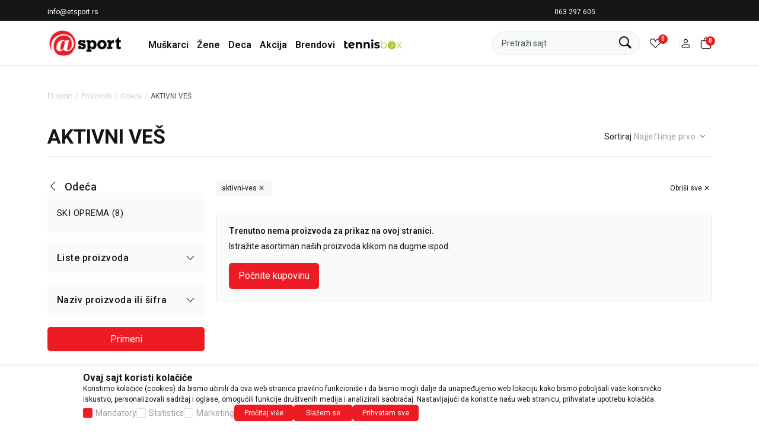

--- FILE ---
content_type: text/html; charset=UTF-8
request_url: https://www.etsport.rs/aktivni-ves/
body_size: 26460
content:


<!DOCTYPE html>
<html lang="sr">
<head>
        <meta name="viewport" content="width=device-width, initial-scale=1, maximum-scale=5.0">
    
    <meta name="generator" content="NBSHOP 7" />
    <meta name="author" content="NBSOFT">
    <meta http-equiv="content-type" content="text/html; charset=UTF-8">

    <meta http-equiv="X-UA-Compatible" content="IE=edge">
    <meta name="theme-color" content="#ed1c24">
    <meta name="msapplication-navbutton-color" content="#ed1c24">
    <meta name="apple-mobile-web-app-status-bar-style" content="#ed1c24">
    <link rel="canonical" href="https://www.etsport.rs/aktivni-ves" />        <title>AKTIVNI VEŠ</title>
    <meta name="title" content="AKTIVNI VEŠ" />
    <meta name="description" content="" />
    <meta property="og:title" content="AKTIVNI VEŠ"/>
    <meta property="og:type" content="category" />
    <meta property="og:url" content="https://www.etsport.rs/aktivni-ves/" />
    <meta property="og:image" content="https://www.etsport.rs/files/images/etSport/logo/2021-02-12.png"/>
    <meta property="og:image:url" content="https://www.etsport.rs/files/images/etSport/logo/2021-02-12.png"/>
    <meta property="og:site_name" content="Et sport"/>
    <meta property="og:description" content=""/>
    <meta property="fb:admins" content=""/>
    <meta itemprop="name" content="AKTIVNI VEŠ">
    <meta itemprop="description" content="">
    <meta itemprop="image" content="https://www.etsport.rs/files/images/etSport/logo/2021-02-12.png">
    <meta name="twitter:card" content="summary_large_image">
    <meta name="twitter:title" content="AKTIVNI VEŠ">
    <meta name="twitter:description" content="">
    <meta name="twitter:image" content="https://www.etsport.rs/files/images/etSport/logo/2021-02-12.png">

<meta name="robots" content="index, follow">

    <link rel="icon" type="image/vnd.microsoft.icon" href="https://www.etsport.rs/files/images/etSport/logo/32.png" />
    <link rel="shortcut icon" type="image/vnd.microsoft.icon" href="https://www.etsport.rs/files/images/etSport/logo/32.png" />

    <!-- Google Tag Manager -->
<script>(function(w,d,s,l,i){w[l]=w[l]||[];w[l].push({'gtm.start':
new Date().getTime(),event:'gtm.js'});var f=d.getElementsByTagName(s)[0],
j=d.createElement(s),dl=l!='dataLayer'?'&l='+l:'';j.async=true;j.src=
'https://www.googletagmanager.com/gtm.js?id='+i+dl;f.parentNode.insertBefore(j,f);
})(window,document,'script','dataLayer','GTM-5HVPBP4');</script>
<!-- End Google Tag Manager -->

<!-- Google tag (gtag.js) --> 
<script async src="https://www.googletagmanager.com/gtag/js?id=AW-660437363"></script> 
<script> 
window.dataLayer = window.dataLayer || []; 
function gtag(){dataLayer.push(arguments);} 
gtag('js', new Date()); 

gtag('config', 'AW-660437363');
</script><meta name="google-site-verification" content="iYUbxVZz_j6CZyrBLKLux7ANCNKCdBKKzvEjf9dOmD0" />
<!-- Meta Pixel Code -->
<script>
!function(f,b,e,v,n,t,s)
{if(f.fbq)return;n=f.fbq=function(){n.callMethod?
n.callMethod.apply(n,arguments):n.queue.push(arguments)};
if(!f._fbq)f._fbq=n;n.push=n;n.loaded=!0;n.version='2.0';
n.queue=[];t=b.createElement(e);t.async=!0;
t.src=v;s=b.getElementsByTagName(e)[0];
s.parentNode.insertBefore(t,s)}(window, document,'script',
'https://connect.facebook.net/en_US/fbevents.js');
fbq('init', '3498190570314553');
fbq('track', 'PageView');
</script>
<noscript><img height="1" width="1" style="display:none"
src="https://www.facebook.com/tr?id=3498190570314553&ev=PageView&noscript=1"
/></noscript>
<!-- End Meta Pixel Code --><link rel="stylesheet" href="https://www.etsport.rs/nb-public/themes/nbshop7_v1_1/nbthemes/nbshop_etsport/css/nb7.font.css?ver=1030_1.1" /><link rel="stylesheet" href="https://www.etsport.rs/nb-public/themes/nbshop7_v1_1/static/css/lib/bootstrap-icons.min.css?ver=1030_1.1" /><link rel="stylesheet" href="https://www.etsport.rs/nb-public/themes/nbshop7_v1_1/static/css/lib/nb-font-icons.css?ver=1030_1.1" /><link rel="stylesheet" href="https://www.etsport.rs/nb-public/themes/nbshop7_v1_1/static/css/lib/bootstrap.min.css?ver=1030_1.1" /><link rel="stylesheet" href="https://www.etsport.rs/nb-public/themes/nbshop7_v1_1/static/css/lib/slick.css?ver=1030_1.1" /><link rel="stylesheet" href="https://www.etsport.rs/nb-public/themes/nbshop7_v1_1/static/css/nbcore/nb7.reset.css?ver=1030_1.1" /><link rel="stylesheet" href="https://www.etsport.rs/nb-public/themes/nbshop7_v1_1/static/css/nbcore/nb7.primitive_core_variable.css?ver=1030_1.1" /><link rel="stylesheet" href="https://www.etsport.rs/nb-public/themes/nbshop7_v1_1/nbthemes/nbshop_etsport/css/nb7.color_palette.css?ver=1030_1.1" /><link rel="stylesheet" href="https://www.etsport.rs/nb-public/themes/nbshop7_v1_1/nbthemes/nbshop_etsport/css/nb7.core_variable.css?ver=1030_1.1" /><link rel="stylesheet" href="https://www.etsport.rs/nb-public/themes/nbshop7_v1_1/nbthemes/nbshop_etsport/css/nb7.product_core_variable.css?ver=1030_1.1" /><link rel="stylesheet" href="https://www.etsport.rs/nb-public/themes/nbshop7_v1_1/static/css/nbcore/nb7.typography.css?ver=1030_1.1" /><link rel="stylesheet" href="https://www.etsport.rs/nb-public/themes/nbshop7_v1_1/static/css/nbcore/nb7.core.css?ver=1030_1.1" /><link rel="stylesheet" href="https://www.etsport.rs/nb-public/themes/nbshop7_v1_1/static/css/nbcomponent/nb7.bootbox.css?ver=1030_1.1" /><link rel="stylesheet" href="https://www.etsport.rs/nb-public/themes/nbshop7_v1_1/static/css/nbcomponent/nb7.popover.css?ver=1030_1.1" /><link rel="stylesheet" href="https://www.etsport.rs/nb-public/themes/nbshop7_v1_1/static/css/nbcomponent/nb7.toasts.css?ver=1030_1.1" /><link rel="stylesheet" href="https://www.etsport.rs/nb-public/themes/nbshop7_v1_1/static/css/lib/slick.css?ver=1030_1.1" /><link rel="stylesheet" href="https://www.etsport.rs/nb-public/themes/nbshop7_v1_1/static/wsmenu/ecommerce-menu/webslidemenu/dropdown-effects/fade-down.css?ver=1030_1.1" /><link rel="stylesheet" href="https://www.etsport.rs/nb-public/themes/nbshop7_v1_1/static/wsmenu/ecommerce-menu/webslidemenu/webslidemenu.css?ver=1030_1.1" /><link rel="stylesheet" href="https://www.etsport.rs/nb-public/themes/nbshop7_v1_1/static/css/nbcomponent/nb7.forms.css?ver=1030_1.1" /><link rel="stylesheet" href="https://www.etsport.rs/nb-public/themes/nbshop7_v1_1/static/css/lib/parsley.css?ver=1030_1.1" /><link rel="stylesheet" href="https://www.etsport.rs/nb-public/themes/nbshop7_v1_1/static/css/nbcomponent/nb7.html-editor.css?ver=1030_1.1" /><link rel="stylesheet" href="https://www.etsport.rs/nb-public/themes/nbshop7_v1_1/static/css/nbcomponent/nb7.link.css?ver=1030_1.1" /><link rel="stylesheet" href="https://www.etsport.rs/nb-public/themes/nbshop7_v1_1/static/css/nbcomponent/nb7.icon.css?ver=1030_1.1" /><link rel="stylesheet" href="https://www.etsport.rs/nb-public/themes/nbshop7_v1_1/static/css/nbcomponent/nb7.scroll.css?ver=1030_1.1" /><link rel="stylesheet" href="https://www.etsport.rs/nb-public/themes/nbshop7_v1_1/static/css/nbcomponent/nb7.card.css?ver=1030_1.1" /><link rel="stylesheet" href="https://www.etsport.rs/nb-public/themes/nbshop7_v1_1/static/css/nbcomponent/nb7.loader.css?ver=1030_1.1" /><link rel="stylesheet" href="https://www.etsport.rs/nb-public/themes/nbshop7_v1_1/static/css/nbcomponent/nb7.buttons.css?ver=1030_1.1" /><link rel="stylesheet" href="https://www.etsport.rs/nb-public/themes/nbshop7_v1_1/static/css/nbcomponent/nb7.accordion.css?ver=1030_1.1" /><link rel="stylesheet" href="https://www.etsport.rs/nb-public/themes/nbshop7_v1_1/static/css/nbcomponent/nb7.alert.css?ver=1030_1.1" /><link rel="stylesheet" href="https://www.etsport.rs/nb-public/themes/nbshop7_v1_1/static/css/nbcomponent/nb7.offcanvas.css?ver=1030_1.1" /><link rel="stylesheet" href="https://www.etsport.rs/nb-public/themes/nbshop7_v1_1/static/css/nbcomponent/nb7.modal.css?ver=1030_1.1" /><link rel="stylesheet" href="https://www.etsport.rs/nb-public/themes/nbshop7_v1_1/static/css/nbcore/nb7.animation.css?ver=1030_1.1" /><link rel="stylesheet" href="https://www.etsport.rs/nb-public/themes/nbshop7_v1_1/components/core/text/custom-text/custom-text/custom-text.css?ver=1030_1.1" /><link rel="stylesheet" href="https://www.etsport.rs/nb-public/themes/nbshop7_v1_1/components/core/info-box/empty-info-box-1/empty-info-box-1.css?ver=1030_1.1" /><link rel="stylesheet" href="https://www.etsport.rs/nb-public/themes/nbshop7_v1_1/components/product/product-attribute-1/product-attribute-1.css?ver=1030_1.1" /><link rel="stylesheet" href="https://www.etsport.rs/nb-public/themes/nbshop7_v1_1/components/product/product-discount/product-discount.css?ver=1030_1.1" /><link rel="stylesheet" href="https://www.etsport.rs/nb-public/themes/nbshop7_v1_1/components/complex/header/header-site-quick-links-2/header-site-quick-links-2.css?ver=1030_1.1" /><link rel="stylesheet" href="https://www.etsport.rs/nb-public/themes/nbshop7_v1_1/components/complex/elements/indicators/carousel-indicators/carousel-arrows-1/carousel-arrows-1.css?ver=1030_1.1" /><link rel="stylesheet" href="https://www.etsport.rs/nb-public/themes/nbshop7_v1_1/components/complex/elements/indicators/carousel-indicators/carousel-indicators/carousel-indicators.css?ver=1030_1.1" /><link rel="stylesheet" href="https://www.etsport.rs/nb-public/themes/nbshop7_v1_1/components/complex/header/header-info-carousel/header-info-carousel-3/header-info-carousel-3.css?ver=1030_1.1" /><link rel="stylesheet" href="https://www.etsport.rs/nb-public/themes/nbshop7_v1_1/components/complex/header/header-favorite/header-favorite-with-badge-1/header-favorite-with-badge-1.css?ver=1030_1.1" /><link rel="stylesheet" href="https://www.etsport.rs/nb-public/themes/nbshop7_v1_1/components/complex/header/header-site-user/header-site-user-dropdown-1/header-site-user-dropdown-1.css?ver=1030_1.1" /><link rel="stylesheet" href="https://www.etsport.rs/nb-public/themes/nbshop7_v1_1/components/complex/header/header-cart/header-cart-with-badge-1/header-cart-with-badge-1.css?ver=1030_1.1" /><link rel="stylesheet" href="https://www.etsport.rs/nb-public/themes/nbshop7_v1_1/components/core/link-with-image/link-with-image-1/link-with-image-1.css?ver=1030_1.1" /><link rel="stylesheet" href="https://www.etsport.rs/nb-public/themes/nbshop7_v1_1/components/complex/menu/menu-link-list-3/menu-link-list-3.css?ver=1030_1.1" /><link rel="stylesheet" href="https://www.etsport.rs/nb-public/themes/nbshop7_v1_1/components/complex/menu/menu-first-level-item/menu-first-level-item-1/menu-first-level-item-1.css?ver=1030_1.1" /><link rel="stylesheet" href="https://www.etsport.rs/nb-public/themes/nbshop7_v1_1/components/complex/header/header-site-user/header-user-links-3/header-user-links-3.css?ver=1030_1.1" /><link rel="stylesheet" href="https://www.etsport.rs/nb-public/themes/nbshop7_v1_1/components/complex/menu/menu-mobile-bottom-links/menu-mobile-bottom-links.css?ver=1030_1.1" /><link rel="stylesheet" href="https://www.etsport.rs/nb-public/themes/nbshop7_v1_1/components/core/text/heading-with-subheading/heading-with-subheading.css?ver=1030_1.1" /><link rel="stylesheet" href="https://www.etsport.rs/nb-public/themes/nbshop7_v1_1/components/complex/slider/slider-item/slider-item-box-28/slider-item-box-28.css?ver=1030_1.1" /><link rel="stylesheet" href="https://www.etsport.rs/nb-public/themes/nbshop7_v1_1/components/complex/slider/slider-item-list-box/slider-item-list-box-1/slider-item-list-box-1.css?ver=1030_1.1" /><link rel="stylesheet" href="https://www.etsport.rs/nb-public/themes/nbshop7_v1_1/components/header-components/cart-with-badge/NB7CartWithBadge1/NB7CartWithBadge1.css?ver=1030_1.1" /><link rel="stylesheet" href="https://www.etsport.rs/nb-public/themes/nbshop7_v1_1/components/complex/menu/menu-first-level-item-list-3/menu-first-level-item-list-3.css?ver=1030_1.1" /><link rel="stylesheet" href="https://www.etsport.rs/nb-public/themes/nbshop7_v1_1/components/complex/menu/menu-main-navigation/menu-main-navigation-3/menu-main-navigation-3.css?ver=1030_1.1" /><link rel="stylesheet" href="https://www.etsport.rs/nb-public/themes/nbshop7_v1_1/components/complex/menu/menu-second-level-item/menu-second-level-item-2/menu-second-level-item-2.css?ver=1030_1.1" /><link rel="stylesheet" href="https://www.etsport.rs/nb-public/themes/nbshop7_v1_1/components/complex/menu/menu-third-level-item-list-2/menu-third-level-item-list-2.css?ver=1030_1.1" /><link rel="stylesheet" href="https://www.etsport.rs/nb-public/themes/nbshop7_v1_1/components/complex/menu/menu-dropdown/menu-dropdown-4/menu-dropdown-4.css?ver=1030_1.1" /><link rel="stylesheet" href="https://www.etsport.rs/nb-public/themes/nbshop7_v1_1/components/complex/menu/menu-first-level-item/menu-first-level-item-3/menu-first-level-item-3.css?ver=1030_1.1" /><link rel="stylesheet" href="https://www.etsport.rs/nb-public/themes/nbshop7_v1_1/components/complex/header/header-site-user/header-user-links-4/header-user-links-4.css?ver=1030_1.1" /><link rel="stylesheet" href="https://www.etsport.rs/nb-public/themes/nbshop7_v1_1/components/complex/menu/menu-first-level-item-list-5/menu-first-level-item-list-5.css?ver=1030_1.1" /><link rel="stylesheet" href="https://www.etsport.rs/nb-public/themes/nbshop7_v1_1/_blocks/navigation-and-search/navigation/horizontal-navigation/horizontal-navigation-2/horizontal-navigation-2.css?ver=1030_1.1" /><link rel="stylesheet" href="https://www.etsport.rs/nb-public/themes/nbshop7_v1_1/components/complex/search/search-2/search-2.css?ver=1030_1.1" /><link rel="stylesheet" href="https://www.etsport.rs/nb-public/themes/nbshop7_v1_1/components/complex/search/search-icon-2/search-icon-2.css?ver=1030_1.1" /><link rel="stylesheet" href="https://www.etsport.rs/nb-public/themes/nbshop7_v1_1/components/complex/product/product-card/product-card.css?ver=1030_1.1" /><link rel="stylesheet" href="https://www.etsport.rs/nb-public/themes/nbshop7_v1_1/components/complex/product/product-name/product-name/product-name.css?ver=1030_1.1" /><link rel="stylesheet" href="https://www.etsport.rs/nb-public/themes/nbshop7_v1_1/components/complex/product/product-price/price-regular/price-regular.css?ver=1030_1.1" /><link rel="stylesheet" href="https://www.etsport.rs/nb-public/themes/nbshop7_v1_1/components/complex/product/product-price/price-old/price-old.css?ver=1030_1.1" /><link rel="stylesheet" href="https://www.etsport.rs/nb-public/themes/nbshop7_v1_1/components/complex/product/product-price/price-loyalty/price-loyalty.css?ver=1030_1.1" /><link rel="stylesheet" href="https://www.etsport.rs/nb-public/themes/nbshop7_v1_1/components/complex/product/product-prices/product-prices-1/product-prices-1.css?ver=1030_1.1" /><link rel="stylesheet" href="https://www.etsport.rs/nb-public/themes/nbshop7_v1_1/components/complex/product/product-card/product-card-5/product-card-5.css?ver=1030_1.1" /><link rel="stylesheet" href="https://www.etsport.rs/nb-public/themes/nbshop7_v1_1/components/complex/search/search-product-grid/search-product-grid-2/search-product-grid-2.css?ver=1030_1.1" /><link rel="stylesheet" href="https://www.etsport.rs/nb-public/themes/nbshop7_v1_1/components/core/box/box-with-link-list/box-with-link-list.css?ver=1030_1.1" /><link rel="stylesheet" href="https://www.etsport.rs/nb-public/themes/nbshop7_v1_1/components/complex/search/search-brands/search-brands-1/search-brands-1.css?ver=1030_1.1" /><link rel="stylesheet" href="https://www.etsport.rs/nb-public/themes/nbshop7_v1_1/components/complex/search/search-categories/search-categories-2/search-categories-2.css?ver=1030_1.1" /><link rel="stylesheet" href="https://www.etsport.rs/nb-public/themes/nbshop7_v1_1/components/core/text/custom-text-with-icon-1/custom-text-with-icon-1.css?ver=1030_1.1" /><link rel="stylesheet" href="https://www.etsport.rs/nb-public/themes/nbshop7_v1_1/components/complex/search/search-suggestions/search-suggestions-1/search-suggestions-1.css?ver=1030_1.1" /><link rel="stylesheet" href="https://www.etsport.rs/nb-public/themes/nbshop7_v1_1/components/core/tag/search-tag/search-tag-1/search-tag-1.css?ver=1030_1.1" /><link rel="stylesheet" href="https://www.etsport.rs/nb-public/themes/nbshop7_v1_1/components/complex/search/search-tag-list/search-tag-list-1/search-tag-list-1.css?ver=1030_1.1" /><link rel="stylesheet" href="https://www.etsport.rs/nb-public/themes/nbshop7_v1_1/components/complex/search/search-product-grid/search-product-grid-1/search-product-grid-1.css?ver=1030_1.1" /><link rel="stylesheet" href="https://www.etsport.rs/nb-public/themes/nbshop7_v1_1/components/complex/search/search-categories/search-categories-1/search-categories-1.css?ver=1030_1.1" /><link rel="stylesheet" href="https://www.etsport.rs/nb-public/themes/nbshop7_v1_1/components/complex/search/search-1/search-1.css?ver=1030_1.1" /><link rel="stylesheet" href="https://www.etsport.rs/nb-public/themes/nbshop7_v1_1/static/css/nbcomponent/nb7.price.css?ver=1030_1.1" /><link rel="stylesheet" href="https://www.etsport.rs/nb-public/themes/nbshop7_v1_1/_blocks/navigation-and-search/search/smart-search/smart-search-1/smart-search-1.css?ver=1030_1.1" /><link rel="stylesheet" href="https://www.etsport.rs/nb-public/themes/nbshop7_v1_1/_blocks/navigation-and-search/search/smart-search/smart-search-modal-2/smart-search-modal-2.css?ver=1030_1.1" /><link rel="stylesheet" href="https://www.etsport.rs/nb-public/themes/nbshop7_v1_1/_blocks/header-and-footer/header/ecommerce-header/ecommerce-header-12/ecommerce-header-12.css?ver=1030_1.1" /><link rel="stylesheet" href="https://www.etsport.rs/nb-public/themes/nbshop7_v1_1/components/complex/elements/breadcrumbs/breadcrumbs-inline/breadcrumbs-inline.css?ver=1030_1.1" /><link rel="stylesheet" href="https://www.etsport.rs/nb-public/themes/nbshop7_v1_1/_blocks/product/product-category/product-category-breadcrumbs/product-category-breadcrumbs-inline-1/product-category-breadcrumbs-inline-1.css?ver=1030_1.1" /><link rel="stylesheet" href="https://www.etsport.rs/nb-public/themes/nbshop7_v1_1/components/complex/product/product-filters/product-filters-intro/product-filters-intro-sort/product-filters-intro-sort-3/product-filters-intro-sort-3.css?ver=1030_1.1" /><link rel="stylesheet" href="https://www.etsport.rs/nb-public/themes/nbshop7_v1_1/components/complex/product/product-filters/product-filters-control/product-filters-control-2/product-filters-control-2.css?ver=1030_1.1" /><link rel="stylesheet" href="https://www.etsport.rs/nb-public/themes/nbshop7_v1_1/_blocks/product/product-list/product-listing-options/product-listing-options-and-category-heading-2/product-listing-options-and-category-heading-2.css?ver=1030_1.1" /><link rel="stylesheet" href="https://www.etsport.rs/nb-public/themes/nbshop7_v1_1/components/complex/product/product-filters/filter-product-category/filter-categories-1/filter-categories-1.css?ver=1030_1.1" /><link rel="stylesheet" href="https://www.etsport.rs/nb-public/themes/nbshop7_v1_1/components/complex/product/product-filters/filter-clear/filters-clear-2/filters-clear-2.css?ver=1030_1.1" /><link rel="stylesheet" href="https://www.etsport.rs/nb-public/themes/nbshop7_v1_1/components/core/filter-checkbox/filter-checkbox-1/filter-checkbox-1.css?ver=1030_1.1" /><link rel="stylesheet" href="https://www.etsport.rs/nb-public/themes/nbshop7_v1_1/components/complex/product/product-filters/product-filters-control-display/product-filters-control-display-1/product-filters-control-display-1.css?ver=1030_1.1" /><link rel="stylesheet" href="https://www.etsport.rs/nb-public/themes/nbshop7_v1_1/components/complex/product/product-filters/filter-attributes/filter-attributes-2/filter-attributes-2.css?ver=1030_1.1" /><link rel="stylesheet" href="https://www.etsport.rs/nb-public/themes/nbshop7_v1_1/components/complex/product/product-filters/filter-size/filter-size-2/filter-size-2.css?ver=1030_1.1" /><link rel="stylesheet" href="https://www.etsport.rs/nb-public/themes/nbshop7_v1_1/components/complex/product/product-filters/filter-price/filter-price-2/filter-price-2.css?ver=1030_1.1" /><link rel="stylesheet" href="https://www.etsport.rs/nb-public/themes/nbshop7_v1_1/components/complex/product/product-filters/filter-product-lists/filter-product-lists-2/filter-product-lists-2.css?ver=1030_1.1" /><link rel="stylesheet" href="https://www.etsport.rs/nb-public/themes/nbshop7_v1_1/components/complex/product/product-filters/filter-product-search/filter-product-search-1/filter-product-search-1.css?ver=1030_1.1" /><link rel="stylesheet" href="https://www.etsport.rs/nb-public/themes/nbshop7_v1_1/_blocks/product/product-filter/product-filter-category-attribute/product-filter-category-attribute-vertical-1/product-filter-category-attribute-vertical-1.css?ver=1030_1.1" /><link rel="stylesheet" href="https://www.etsport.rs/nb-public/themes/nbshop7_v1_1/components/core/tag/product-tag/product-applied-filter-tag/product-applied-filter-tag.css?ver=1030_1.1" /><link rel="stylesheet" href="https://www.etsport.rs/nb-public/themes/nbshop7_v1_1/components/complex/product/product-filters/product-tag-filter-list/product-applied-filter-tag-list/product-applied-filter-tag-list.css?ver=1030_1.1" /><link rel="stylesheet" href="https://www.etsport.rs/nb-public/themes/nbshop7_v1_1/components/complex/product/product-filters/product-count/number-of-displayed-products/number-of-displayed-products.css?ver=1030_1.1" /><link rel="stylesheet" href="https://www.etsport.rs/nb-public/themes/nbshop7_v1_1/components/complex/product/product-filters/filter-clear/filters-clear-1/filters-clear-1.css?ver=1030_1.1" /><link rel="stylesheet" href="https://www.etsport.rs/nb-public/themes/nbshop7_v1_1/_blocks/product/product-filter/applied-product-filter/applied-product-filter-2/applied-product-filter-2.css?ver=1030_1.1" /><link rel="stylesheet" href="https://www.etsport.rs/nb-public/themes/nbshop7_v1_1/components/core/messaging/NBAlert2/NBAlert2.css?ver=1030_1.1" /><link rel="stylesheet" href="https://www.etsport.rs/nb-public/themes/nbshop7_v1_1/components/complex/product/product-load-more/product-load-more-2/product-load-more-2.css?ver=1030_1.1" /><link rel="stylesheet" href="https://www.etsport.rs/nb-public/themes/nbshop7_v1_1/components/complex/product/product-list/product-list-grid-1/product-list-grid-1.css?ver=1030_1.1" /><link rel="stylesheet" href="https://www.etsport.rs/nb-public/themes/nbshop7_v1_1/components/core/stickers/sticker-1/sticker-1.css?ver=1030_1.1" /><link rel="stylesheet" href="https://www.etsport.rs/nb-public/themes/nbshop7_v1_1/components/complex/product/product-list-v1/product-list-v1.css?ver=1030_1.1" /><link rel="stylesheet" href="https://www.etsport.rs/nb-public/themes/nbshop7_v1_1/components/core/discount/discount-1/discount-1.css?ver=1030_1.1" /><link rel="stylesheet" href="https://www.etsport.rs/nb-public/themes/nbshop7_v1_1/components/core/add-to-favorites/add-to-favorites-1/add-to-favorites-1.css?ver=1030_1.1" /><link rel="stylesheet" href="https://www.etsport.rs/nb-public/themes/nbshop7_v1_1/components/complex/elements/carousel-counter/carousel-counter-1/carousel-counter-1.css?ver=1030_1.1" /><link rel="stylesheet" href="https://www.etsport.rs/nb-public/themes/nbshop7_v1_1/components/complex/product/product-brand/product-brand-2/product-brand-2.css?ver=1030_1.1" /><link rel="stylesheet" href="https://www.etsport.rs/nb-public/themes/nbshop7_v1_1/components/complex/product/product-content-position/product-content-position-1/product-content-position-1.css?ver=1030_1.1" /><link rel="stylesheet" href="https://www.etsport.rs/nb-public/themes/nbshop7_v1_1/components/complex/product/product-image/product-image-with-positioned-content-v1/product-image-with-positioned-content-v1.css?ver=1030_1.1" /><link rel="stylesheet" href="https://www.etsport.rs/nb-public/themes/nbshop7_v1_1/components/complex/size/selected-size/selected-size-1/selected-size-1.css?ver=1030_1.1" /><link rel="stylesheet" href="https://www.etsport.rs/nb-public/themes/nbshop7_v1_1/components/core/size/size-type-link-1/size-type-link-1.css?ver=1030_1.1" /><link rel="stylesheet" href="https://www.etsport.rs/nb-public/themes/nbshop7_v1_1/components/complex/product/product-size/product-size-info-1/product-size-info-1.css?ver=1030_1.1" /><link rel="stylesheet" href="https://www.etsport.rs/nb-public/themes/nbshop7_v1_1/components/core/size/size-value-box-1/size-value-box-1.css?ver=1030_1.1" /><link rel="stylesheet" href="https://www.etsport.rs/nb-public/themes/nbshop7_v1_1/components/complex/product/product-size-list/product-size-list-8/product-size-list-8.css?ver=1030_1.1" /><link rel="stylesheet" href="https://www.etsport.rs/nb-public/themes/nbshop7_v1_1/components/complex/product/product-determine-size/product-determine-size-1/product-determine-size-1.css?ver=1030_1.1" /><link rel="stylesheet" href="https://www.etsport.rs/nb-public/themes/nbshop7_v1_1/components/complex/product/product-size/product-size-availability-indicator/product-size-availability-indicator.css?ver=1030_1.1" /><link rel="stylesheet" href="https://www.etsport.rs/nb-public/themes/nbshop7_v1_1/components/complex/size/size-picker/tab-size-picker/tab-size-picker-4/tab-size-picker-4.css?ver=1030_1.1" /><link rel="stylesheet" href="https://www.etsport.rs/nb-public/themes/nbshop7_v1_1/components/complex/product/product-bubble/product-bubble-6/product-bubble-6.css?ver=1030_1.1" /><link rel="stylesheet" href="https://www.etsport.rs/nb-public/themes/nbshop7_v1_1/components/complex/product/product-button-with-bubble/product-button-with-bubble-6/product-button-with-bubble-6.css?ver=1030_1.1" /><link rel="stylesheet" href="https://www.etsport.rs/nb-public/themes/nbshop7_v1_1/components/complex/product/product-category/product-category-link-1/product-category-link-1.css?ver=1030_1.1" /><link rel="stylesheet" href="https://www.etsport.rs/nb-public/themes/nbshop7_v1_1/components/complex/product/product-code/product-code/product-code.css?ver=1030_1.1" /><link rel="stylesheet" href="https://www.etsport.rs/nb-public/themes/nbshop7_v1_1/components/complex/product/product-prices/product-prices-8/product-prices-8.css?ver=1030_1.1" /><link rel="stylesheet" href="https://www.etsport.rs/nb-public/themes/nbshop7_v1_1/components/complex/product/product-card/product-card-19/product-card-19.css?ver=1030_1.1" /><link rel="stylesheet" href="https://www.etsport.rs/nb-public/themes/nbshop7_v1_1/components/complex/elements/pagination/pagination/pagination.css?ver=1030_1.1" /><link rel="stylesheet" href="https://www.etsport.rs/nb-public/themes/nbshop7_v1_1/components/complex/footer/footer-newsletter/footer-newsletter-4/footer-newsletter-4.css?ver=1030_1.1" /><link rel="stylesheet" href="https://www.etsport.rs/nb-public/themes/nbshop7_v1_1/components/core/box/info-box-8/info-box-8.css?ver=1030_1.1" /><link rel="stylesheet" href="https://www.etsport.rs/nb-public/themes/nbshop7_v1_1/components/complex/footer/footer-links/footer-links.css?ver=1030_1.1" /><link rel="stylesheet" href="https://www.etsport.rs/nb-public/themes/nbshop7_v1_1/components/complex/footer/footer-social-networks/footer-social-networks.css?ver=1030_1.1" /><link rel="stylesheet" href="https://www.etsport.rs/nb-public/themes/nbshop7_v1_1/components/complex/footer/footer-app-download/footer-app-download.css?ver=1030_1.1" /><link rel="stylesheet" href="https://www.etsport.rs/nb-public/themes/nbshop7_v1_1/components/complex/footer/footer-payment-cards/footer-payment-cards.css?ver=1030_1.1" /><link rel="stylesheet" href="https://www.etsport.rs/nb-public/themes/nbshop7_v1_1/components/complex/footer/footer-change-site-instance/footer-change-site-instance-1/footer-change-site-instance-1.css?ver=1030_1.1" /><link rel="stylesheet" href="https://www.etsport.rs/nb-public/themes/nbshop7_v1_1/components/complex/footer/footer-disclaimer/footer-disclaimer.css?ver=1030_1.1" /><link rel="stylesheet" href="https://www.etsport.rs/nb-public/themes/nbshop7_v1_1/components/complex/footer/footer-copyright/footer-copyright.css?ver=1030_1.1" /><link rel="stylesheet" href="https://www.etsport.rs/nb-public/themes/nbshop7_v1_1/components/complex/cookie/cookie-consent/cookie-consent-1/cookie-consent-1.css?ver=1030_1.1" /><link rel="stylesheet" href="https://www.etsport.rs/nb-public/themes/nbshop7_v1_1/components/complex/elements/scroll-to-top/scroll-to-top.css?ver=1030_1.1" /><link rel="stylesheet" href="https://www.etsport.rs/nb-public/themes/nbshop7_v1_1/components/complex/form/antispam/antispam-select/antispam-select.css?ver=1030_1.1" /><link rel="stylesheet" href="https://www.etsport.rs/nb-public/themes/nbshop7_v1_1/components/complex/cart/mini-cart/mini-cart-offcanvas/mini-cart-offcanvas.css?ver=1030_1.1" /><link rel="stylesheet" href="https://www.etsport.rs/nb-public/themes/nbshop7_v1_1/components/complex/cart/mini-cart/mini-cart-total-1/mini-cart-total-1.css?ver=1030_1.1" /><link rel="stylesheet" href="https://www.etsport.rs/nb-public/themes/nbshop7_v1_1/components/complex/cart/cart-price/cart-price-regular/cart-price-regular.css?ver=1030_1.1" /><link rel="stylesheet" href="https://www.etsport.rs/nb-public/themes/nbshop7_v1_1/components/complex/cart/cart-price/cart-price-old/cart-price-old.css?ver=1030_1.1" /><link rel="stylesheet" href="https://www.etsport.rs/nb-public/themes/nbshop7_v1_1/components/complex/cart/cart-price/cart-price-promotional/cart-price-promotional.css?ver=1030_1.1" /><link rel="stylesheet" href="https://www.etsport.rs/nb-public/themes/nbshop7_v1_1/components/complex/cart/cart-prices/cart-price-and-quantity-1/cart-price-and-quantity-1.css?ver=1030_1.1" /><link rel="stylesheet" href="https://www.etsport.rs/nb-public/themes/nbshop7_v1_1/components/complex/cart/cart-item-name/cart-item-name.css?ver=1030_1.1" /><link rel="stylesheet" href="https://www.etsport.rs/nb-public/themes/nbshop7_v1_1/components/complex/cart/mini-cart/cart-box-6/cart-box-6.css?ver=1030_1.1" /><link rel="stylesheet" href="https://www.etsport.rs/nb-public/themes/nbshop7_v1_1/components/complex/cart/mini-cart/cart-items-list/cart-items-list.css?ver=1030_1.1" /><link rel="stylesheet" href="https://www.etsport.rs/nb-public/themes/nbshop7_v1_1/components/complex/cart/cart-price/cart-price-courier/cart-price-courier.css?ver=1030_1.1" /><link rel="stylesheet" href="https://www.etsport.rs/nb-public/themes/nbshop7_v1_1/components/complex/cart/cart-price/cart-price-total/price-with-taxes/price-with-taxes.css?ver=1030_1.1" /><link rel="stylesheet" href="https://www.etsport.rs/nb-public/themes/nbshop7_v1_1/components/complex/cart/cart-price/cart-price-total/price-without-taxes/price-without-taxes.css?ver=1030_1.1" /><link rel="stylesheet" href="https://www.etsport.rs/nb-public/themes/nbshop7_v1_1/components/complex/cart/cart-price/cart-price-voucher/cart-price-voucher.css?ver=1030_1.1" /><link rel="stylesheet" href="https://www.etsport.rs/nb-public/themes/nbshop7_v1_1/components/complex/cart/mini-cart/pricing-quick-basket-1/pricing-quick-basket-1.css?ver=1030_1.1" /><link rel="stylesheet" href="https://www.etsport.rs/nb-public/themes/nbshop7_v1_1/components/complex/cart/mini-cart/mini-cart-content-product-3/mini-cart-content-product-3.css?ver=1030_1.1" /><link rel="stylesheet" href="https://www.etsport.rs/nb-public/themes/nbshop7_v1_1/_blocks/checkout/mini-cart/mini-cart-offcanvas/mini-cart-offcanvas-5/mini-cart-offcanvas-5.css?ver=1030_1.1" /><link rel="stylesheet" href="https://www.etsport.rs/nb-public/themes/nbshop7_v1_1/components/complex/form/social-login/social-login.css?ver=1030_1.1" /><link rel="stylesheet" href="https://www.etsport.rs/nb-public/themes/nbshop7_v1_1/components/complex/forms/login-forms/login-form-2/login-form-2.css?ver=1030_1.1" /><link rel="stylesheet" href="https://www.etsport.rs/nb-public/themes/nbshop7_v1_1/components/complex/form/password/NBShowHidePassword/NBShowHidePassword.css?ver=1030_1.1" /><link rel="stylesheet" href="https://www.etsport.rs/nb-public/themes/nbshop7_v1_1/_blocks/user/account/login/login-modal-2/login-modal-2.css?ver=1030_1.1" /><link rel="stylesheet" href="https://www.etsport.rs/nb-public/themes/nbshop7_v1_1/components/complex/form/checkbox/register-privacy-policy-consent-checkbox/register-privacy-policy-consent-checkbox.css?ver=1030_1.1" /><link rel="stylesheet" href="https://www.etsport.rs/nb-public/themes/nbshop7_v1_1/components/complex/forms/registration-forms/register-form-company-user-1/register-form-company-user-1.css?ver=1030_1.1" /><link rel="stylesheet" href="https://www.etsport.rs/nb-public/themes/nbshop7_v1_1/components/complex/forms/registration-forms/register-form-physical-user-1/register-form-physical-user-1.css?ver=1030_1.1" /><link rel="stylesheet" href="https://www.etsport.rs/nb-public/themes/nbshop7_v1_1/static/css/nbcomponent/nb7.autocomplete.css?ver=1030_1.1" /><link rel="stylesheet" href="https://www.etsport.rs/nb-public/themes/nbshop7_v1_1/_blocks/user/account/registration/registration-form-1/registration-form-1.css?ver=1030_1.1" /><link rel="stylesheet" href="https://www.etsport.rs/nb-public/themes/nbshop7_v1_1/_blocks/user/account/registration/registration-modal-placeholder-1/registration-modal-placeholder-1.css?ver=1030_1.1" /><link rel="stylesheet" href="https://www.etsport.rs/nb-public/themes/nbshop7_v1_1/components/complex/newsletter/newsletter-form-popup-1/newsletter-form-popup-1.css?ver=1030_1.1" /><link rel="stylesheet" href="https://www.etsport.rs/nb-public/themes/nbshop7_v1_1/_blocks/marketing/newsletter/newsletter-form/newsletter-form-popup-1/newsletter-form-popup-1.css?ver=1030_1.1" /><link rel="stylesheet" href="https://www.etsport.rs/nb-public/themes/nbshop7_v1_1/components/complex/user/mandatory-login/mandatory-login-1/mandatory-login-1.css?ver=1030_1.1" /><link rel="stylesheet" href="https://www.etsport.rs/nb-public/themes/nbshop7_v1_1/components/complex/user/mandatory-login/mandatory-register-1/mandatory-register-1.css?ver=1030_1.1" /><link rel="stylesheet" href="https://www.etsport.rs/nb-public/themes/nbshop7_v1_1/components/complex/user/mandatory-login/mandatory-login-case-1/mandatory-login-case-1.css?ver=1030_1.1" /><link rel="stylesheet" href="https://www.etsport.rs/nb-public/themes/nbshop7_v1_1/components/complex/user/mandatory-login/mandatory-login-modal-1/mandatory-login-modal-1.css?ver=1030_1.1" /><link rel="stylesheet" href="https://www.etsport.rs/nb-public/themes/nbshop7_v1_1/components/complex/forms/lost-password-forms/lost-password-form-1/lost-password-form-1.css?ver=1030_1.1" /><link rel="stylesheet" href="https://www.etsport.rs/nb-public/themes/nbshop7_v1_1/_blocks/user/account/lost-password/lost-password-modal-1/lost-password-modal-1.css?ver=1030_1.1" /><link rel="stylesheet" href="https://www.etsport.rs/nb-public/themes/nbshop7_v1_1/_blocks/header-and-footer/footer/ecommerce-footer/ecommerce-footer-13/ecommerce-footer-13.css?ver=1030_1.1" /><link rel="stylesheet" href="https://www.etsport.rs/nb-public/themes/nbshop7_v1_1/nbthemes/nbshop_etsport/css/nb7.custom.css?ver=1030_1.1" /><link rel="stylesheet" href="https://www.etsport.rs/nb-public/themes/nbshop7_v1_1/nbthemes/nbshop_etsport/css/nb7.component_variables.css?ver=1030_1.1" />
    <script id="nbsoft_var_head" type="text/javascript">
        var nb_site_url  = 'https://www.etsport.rs';
        var nb_site_url_with_country_lang  = 'https://www.etsport.rs';
        var nb_cart_page_url = 'https://www.etsport.rs/kupovina';
        var nb_active_page_url = 'https://www.etsport.rs/aktivni-ves/';
        var nb_type_page = 'product_list';
        var nb_type_page_object_id = '33';
        var nb_enable_lang = '';
        var promoModalPopNumberDaysInit = 0;
        var showAllwaysOnHomePage = false;
        var resetCookieConfirm = false;
        var disableFBBrowserEvents = true;
        var fb_pixel_id = '';
        var fb_token = '';
        var fb_test_event_code = '';
        var gtm_ga4_advanced = true;
        var cookieSettingTypeVar = 'settingThree';
        var flowPlayerToken = '';
        var ecommerceWrapVar = '';
        var metric_onload_event_id = typeof crypto.randomUUID === "function" ? crypto.randomUUID() : Date.now();
        var parsleyErrorCyrillic = false;
        var startPager = parseInt(0);
        var captchaType = 'NB_CAPTCHA_SELECT';

        //SF variables
        var salesForceMID = '';
        var salesForceUniqueIdentifier = '';
        var salesForceConcept = '';
        var SFGrantType = 'client_credentials';
        var SFClientId = '';
        var SFClientSecret = '';
        var SFUniqueKey = '';
        var SFUrlKey = '';
        var SFTimezone = '';
        var SFConsentMode = 'nb_consent';
        var SFCharacterMapping = '';
    </script>

    
    
</head>

<body class="cc-srb lc-sr uc-product_list tp-product_list nbtmp-product-listing-page-tmp-11   b2c-users  category-id-1 category-id-3 category-id-33    ">




            <header id="block1435" data-site-page-id="1" data-layout-id="743" data-block-id="1435" data-parent-block-id="0" data-block-position="" data-block-public-key="3646ac3d4ce30050af8769b1666ac51f428b8eebfb906136eecc28d66477f6c7c8cf650cce477315f9d4bb8b3078e8eeb8a8ca41e1d691463d5f39ccc69e7655"    class=" block ecommerce-header-12 nb-ecommerce-header-12 header nbf-ecommerce-header nb-in-out-fixed "><div class="nb-content-wrapper nb-header-top-wrapper" ><div class="nb-content-wrapper container nb-container" ><div class="row align-items-center"><div class="col-12 col-sm-12 col-md-12 col-lg-3 col-xl-3 nb-mobile-hidden nb-header-quick-links-left"><div class="nb-component nb-header-site-quick-links-2 " ><div class="nb-component nb-html-editor " ><p><a href="mailto:info@etsport.rs" target="_self" title="info@etsport.rs">info@etsport.rs</a></p>
</div></div></div><div class="col-12 col-sm-12 col-md-12 col-lg-6 col-xl-6 nb-header-info-carousel-col"><div class="nb-component nb-header-info-carousel-3 " ><div class="nb-slider"><div class="slider "><div class="nb-slider-init nbf-slider-init " data-nb-sl-opt-showArrows="true"
                 data-nb-sl-opt-autoPlay="true"
                 data-nb-sl-opt-scrollItems="1" 
                 data-nb-sl-opt-showDots="false"
                 data-nb-sl-opt-infinite="true"
                 data-nb-sl-opt-showItems="1"
                 data-nb-sl-opt-showItems-Lg="1"
                 data-nb-sl-opt-showItems-Md="1"
                 data-nb-sl-opt-showItems-SM="1"
                 data-nb-sl-opt-showItems-Xs="1" ><div class="nb-slider-item nbf-slider-item "><div class="nb-component nb-slider-item-image " ><div class="nb-component nb-picture nb-img-wrapper " ><picture><img src="/files/images/Baneri2025/222(5).png" class="nb-img  " alt=" "   ></picture></div></div></div><div class="nb-slider-item nbf-slider-item "><a href="#" title="Besplatna dostava za porudžbine preko 6.000 rsd" class="nb-link nb-slider-title" target="_self" >Besplatna dostava za porudžbine preko 6.000 rsd</a></div></div><div class="nb-slider-arrows "></div></div><div class="nb-slider-dots "></div></div></div></div><div class="col-12 col-sm-12 col-md-12 col-lg-3 col-xl-3 nb-mobile-hidden nb-header-quick-links-right"><div class="nb-component nb-header-site-quick-links-2 " ><div class="nb-component nb-html-editor " ><p><a href="tel:063 297 605" target="_self" title="063 297 605">063 297 605</a></p>
</div></div></div></div></div></div><div class="nb-content-wrapper nb-header-middle-wrapper nbf-header-wrapper" ><div class="nb-content-wrapper container nb-container" ><div class="nb-content-wrapper nb-wrapper" ><div class="nb-component nb-logo "  itemscope itemtype="https://schema.org/Organization" ><div class="nb-component nb-picture nb-img-wrapper " ><a href="https://www.etsport.rs" title="Et sport" class="nb-link " target="_self" ><picture><img src="/files/images/etSport/logo/2021-02-12.png" class="nb-img  " alt="Et sport"   ></picture></a></div></div><div class="nb-content-wrapper nb-main-navigation-wrapper container nb-container" >


    <div id="block1118" data-site-page-id="1" data-layout-id="743" data-block-id="1118" data-parent-block-id="1115" data-block-position="main-navigation" data-block-public-key="b4e88789f5236ddf72876a52852d590882ff3858c5c76375c1f09e31a02aec25d65257ace8cbcae96c8964a7b4015ca175d488298dbf0fabcecf99e7e90e9861"    class=" block horizontal-navigation-2 nb-horizontal-navigation-2 "><div class="nb-component nb-main-navigation-3 nbf-main-navigation wsmain clearfix " ><nav class="wsmenu clearfix"><ul class="nb-component nb-menu-first-level-item-list-5 nb-menu-first-level-item-list nbf-menu-first-level-item-list wsmenu-list " ><div class="nb-content-wrapper nb-mobile-header" ><div class="nb-content-wrapper nb-mobile-header-title-wrapper" >   <i class="nb-icon nbi  bi-chevron-left nb-menu-back nbf-menu-back" ></i><div class="custom-text nb-current-menu-item-name nbf-header-menu-title" >Meni</div></div></div><div class="nb-mobile-search-button nbf-search-button" tabindex="-1" role="button" aria-label="Kliknite za otvaranje pretrage" aria-hidden="true"><div class="custom-text " >Pretraži sajt</div>   <i class="nb-icon nbi  bi-search" ></i></div><div class="nb-component nb-header-user-links-4 " ><div class="nb-content-wrapper nb-not-logged-in-links-wrapper" ><a href="https://www.etsport.rs/prijava?back_url=https://www.etsport.rs/aktivni-ves/" title="Prijava" class="nb-link nb-user-login-link" target="_self" >Prijava</a><a href="https://www.etsport.rs/registracija" title="Registracija" class="nb-link nb-user-register-link" target="_self" >Registracija</a></div></div><li class="nb-component nb-menu-first-level-item-3 nbf-menu-first-level-item  " aria-haspopup="true" ><a href="https://www.etsport.rs/proizvodi/muskarci" title="" class="nb-link nb-first-level-menu-item-link nbf-first-level-menu-item-link navtext" target="_self" ><div class="nb-component nb-menu-title nbf-menu-title nb-first-level-menu-item-title" >Muškarci</div></a><div class="nb-component nb-menu-dropdown-4 nb-menu-dropdown nbf-menu-dropdown wsmegamenu  " ><div class="nb-content-wrapper container" ><div class="row "><div class="col-12 col-sm-12 col-md-12 col-lg-8 col-xl-8 "><div class="nb-content-wrapper nb-menu-second-level-item-list nbf-menu-second-level-item-list" ><ul class="row"><div class="col-12 col-sm-12 col-md-12 col-lg-3 col-xl-3 "><div class="nb-component nb-menu-second-level-item-2 nbf-menu-second-level-item " ><a href="https://www.etsport.rs/obuca/muskarci" title="Obuća" class="nb-link nb-second-level-menu-item-link nbf-second-level-menu-item-link" target="_self" ><div class="nb-component nb-menu-image " ><img src="https://www.etsport.rs/files/files/300x300m.jpg" class="nb-img  " alt=""   ></div><div class="nb-component nb-menu-title nbf-menu-title nb-second-level-menu-item-title" >Obuća</div>   <i class="nb-icon nbi  bi-chevron-down" ></i></a></div><div class="nb-component nb-menu-third-level-item-list-2 nbf-menu-third-level-item-list " ><a href="https://www.etsport.rs/obuca/muskarci" title="Sva obuća" class="nb-link nb-third-level-menu-item-link nbf-third-level-menu-item-link " target="_self" ><div class="nb-component nb-menu-title nbf-menu-title nb-third-level-menu-item-title" >Sva obuća</div></a><a href="https://www.etsport.rs/patike/muskarci/" title="Patike" class="nb-link nb-third-level-menu-item-link nbf-third-level-menu-item-link " target="_self" ><div class="nb-component nb-menu-title nbf-menu-title nb-third-level-menu-item-title" >Patike</div></a><a href="https://www.etsport.rs/obuca-za-fudbal/muskarci/" title="Obuća za fudbal" class="nb-link nb-third-level-menu-item-link nbf-third-level-menu-item-link " target="_self" ><div class="nb-component nb-menu-title nbf-menu-title nb-third-level-menu-item-title" >Obuća za fudbal</div></a><a href="https://www.etsport.rs/patike-za-trcanje/muskarci/" title="Patike za trčanje" class="nb-link nb-third-level-menu-item-link nbf-third-level-menu-item-link " target="_self" ><div class="nb-component nb-menu-title nbf-menu-title nb-third-level-menu-item-title" >Patike za trčanje</div></a><a href="https://www.etsport.rs/patike-za-kosarku/muskarci/" title="Patike za košarku" class="nb-link nb-third-level-menu-item-link nbf-third-level-menu-item-link " target="_self" ><div class="nb-component nb-menu-title nbf-menu-title nb-third-level-menu-item-title" >Patike za košarku</div></a><a href="https://www.etsport.rs/patike-za-rukomet/muskarci/" title="Patike za rukomet" class="nb-link nb-third-level-menu-item-link nbf-third-level-menu-item-link " target="_self" ><div class="nb-component nb-menu-title nbf-menu-title nb-third-level-menu-item-title" >Patike za rukomet</div></a><a href="https://www.etsport.rs/patike-za-tenis/muskarci/" title="Patike za tenis" class="nb-link nb-third-level-menu-item-link nbf-third-level-menu-item-link " target="_self" ><div class="nb-component nb-menu-title nbf-menu-title nb-third-level-menu-item-title" >Patike za tenis</div></a><a href="https://www.etsport.rs/cipele/muskarci/" title="Cipele" class="nb-link nb-third-level-menu-item-link nbf-third-level-menu-item-link " target="_self" ><div class="nb-component nb-menu-title nbf-menu-title nb-third-level-menu-item-title" >Cipele</div></a><a href="https://www.etsport.rs/letnja-obuca/muskarci/" title="Letnja obuća" class="nb-link nb-third-level-menu-item-link nbf-third-level-menu-item-link " target="_self" ><div class="nb-component nb-menu-title nbf-menu-title nb-third-level-menu-item-title" >Letnja obuća</div></a><a href="https://www.etsport.rs/zimska-obuca/muskarci/" title="Zimska obuća" class="nb-link nb-third-level-menu-item-link nbf-third-level-menu-item-link " target="_self" ><div class="nb-component nb-menu-title nbf-menu-title nb-third-level-menu-item-title" >Zimska obuća</div></a></div></div><div class="col-12 col-sm-12 col-md-12 col-lg-3 col-xl-3 "><div class="nb-component nb-menu-second-level-item-2 nbf-menu-second-level-item " ><a href="https://www.etsport.rs/odeca/muskarci/" title="Odeća" class="nb-link nb-second-level-menu-item-link nbf-second-level-menu-item-link" target="_self" ><div class="nb-component nb-menu-image " ><img src="https://www.etsport.rs/files/files/300x300m1.jpg" class="nb-img  " alt=""   ></div><div class="nb-component nb-menu-title nbf-menu-title nb-second-level-menu-item-title" >Odeća</div>   <i class="nb-icon nbi  bi-chevron-down" ></i></a></div><div class="nb-component nb-menu-third-level-item-list-2 nbf-menu-third-level-item-list " ><a href="https://www.etsport.rs/odeca/muskarci/" title="Sva odeća" class="nb-link nb-third-level-menu-item-link nbf-third-level-menu-item-link " target="_self" ><div class="nb-component nb-menu-title nbf-menu-title nb-third-level-menu-item-title" >Sva odeća</div></a><a href="https://www.etsport.rs/majice/muskarci/" title="Majice" class="nb-link nb-third-level-menu-item-link nbf-third-level-menu-item-link " target="_self" ><div class="nb-component nb-menu-title nbf-menu-title nb-third-level-menu-item-title" >Majice</div></a><a href="https://www.etsport.rs/trenerke/muskarci/" title="Trenerke" class="nb-link nb-third-level-menu-item-link nbf-third-level-menu-item-link " target="_self" ><div class="nb-component nb-menu-title nbf-menu-title nb-third-level-menu-item-title" >Trenerke</div></a><a href="https://www.etsport.rs/duksevi/muskarci" title="Duksevi" class="nb-link nb-third-level-menu-item-link nbf-third-level-menu-item-link " target="_self" ><div class="nb-component nb-menu-title nbf-menu-title nb-third-level-menu-item-title" >Duksevi</div></a><a href="https://www.etsport.rs/donji-deo-trenerke/muskarci/" title="Donji deo trenerke" class="nb-link nb-third-level-menu-item-link nbf-third-level-menu-item-link " target="_self" ><div class="nb-component nb-menu-title nbf-menu-title nb-third-level-menu-item-title" >Donji deo trenerke</div></a><a href="https://www.etsport.rs/helanke/muskarci/" title="Helanke" class="nb-link nb-third-level-menu-item-link nbf-third-level-menu-item-link " target="_self" ><div class="nb-component nb-menu-title nbf-menu-title nb-third-level-menu-item-title" >Helanke</div></a><a href="https://www.etsport.rs/sortsevi/muskarci+unisex/" title="Šorcevi" class="nb-link nb-third-level-menu-item-link nbf-third-level-menu-item-link " target="_self" ><div class="nb-component nb-menu-title nbf-menu-title nb-third-level-menu-item-title" >Šorcevi</div></a><a href="https://www.etsport.rs/sortsevi-za-kupanje/muskarci+unisex/" title="Šorcevi za kupanje" class="nb-link nb-third-level-menu-item-link nbf-third-level-menu-item-link " target="_self" ><div class="nb-component nb-menu-title nbf-menu-title nb-third-level-menu-item-title" >Šorcevi za kupanje</div></a><a href="https://www.etsport.rs/kupaci-program/muskarci+unisex/" title="Kupaći program" class="nb-link nb-third-level-menu-item-link nbf-third-level-menu-item-link " target="_self" ><div class="nb-component nb-menu-title nbf-menu-title nb-third-level-menu-item-title" >Kupaći program</div></a><a href="https://www.etsport.rs/prsluci/muskarci/" title="Prsluci" class="nb-link nb-third-level-menu-item-link nbf-third-level-menu-item-link " target="_self" ><div class="nb-component nb-menu-title nbf-menu-title nb-third-level-menu-item-title" >Prsluci</div></a><a href="https://www.etsport.rs/jakne/muskarci/" title="Jakne" class="nb-link nb-third-level-menu-item-link nbf-third-level-menu-item-link " target="_self" ><div class="nb-component nb-menu-title nbf-menu-title nb-third-level-menu-item-title" >Jakne</div></a><a href="https://www.etsport.rs/ski-oprema/muskarci/" title="Ski oprema" class="nb-link nb-third-level-menu-item-link nbf-third-level-menu-item-link " target="_self" ><div class="nb-component nb-menu-title nbf-menu-title nb-third-level-menu-item-title" >Ski oprema</div></a><a href="https://www.etsport.rs/gace/muskarci" title="Gaće" class="nb-link nb-third-level-menu-item-link nbf-third-level-menu-item-link " target="_self" ><div class="nb-component nb-menu-title nbf-menu-title nb-third-level-menu-item-title" >Gaće</div></a></div></div><div class="col-12 col-sm-12 col-md-12 col-lg-3 col-xl-3 "><div class="nb-component nb-menu-second-level-item-2 nbf-menu-second-level-item " ><a href="https://www.etsport.rs/aksesoari/muskarci/" title="Aksesoari" class="nb-link nb-second-level-menu-item-link nbf-second-level-menu-item-link" target="_self" ><div class="nb-component nb-menu-image " ><img src="https://www.etsport.rs/files/files/300x300m2.jpg" class="nb-img  " alt=""   ></div><div class="nb-component nb-menu-title nbf-menu-title nb-second-level-menu-item-title" >Aksesoari</div>   <i class="nb-icon nbi  bi-chevron-down" ></i></a></div><div class="nb-component nb-menu-third-level-item-list-2 nbf-menu-third-level-item-list " ><a href="https://www.etsport.rs/aksesoari/muskarci/" title="Svi aksesoari" class="nb-link nb-third-level-menu-item-link nbf-third-level-menu-item-link " target="_self" ><div class="nb-component nb-menu-title nbf-menu-title nb-third-level-menu-item-title" >Svi aksesoari</div></a><a href="https://www.etsport.rs/rancevi/muskarci+unisex/" title="Rančevi" class="nb-link nb-third-level-menu-item-link nbf-third-level-menu-item-link " target="_self" ><div class="nb-component nb-menu-title nbf-menu-title nb-third-level-menu-item-title" >Rančevi</div></a><a href="https://www.etsport.rs/torbe/muskarci+unisex/" title="Torbe" class="nb-link nb-third-level-menu-item-link nbf-third-level-menu-item-link " target="_self" ><div class="nb-component nb-menu-title nbf-menu-title nb-third-level-menu-item-title" >Torbe</div></a><a href="https://www.etsport.rs/torbice/muskarci+unisex/" title="Torbice" class="nb-link nb-third-level-menu-item-link nbf-third-level-menu-item-link " target="_self" ><div class="nb-component nb-menu-title nbf-menu-title nb-third-level-menu-item-title" >Torbice</div></a><a href="https://www.etsport.rs/proizvodi?search=lopta" title="Lopte" class="nb-link nb-third-level-menu-item-link nbf-third-level-menu-item-link " target="_self" ><div class="nb-component nb-menu-title nbf-menu-title nb-third-level-menu-item-title" >Lopte</div></a><a href="https://www.etsport.rs/oprema-za-fudbal/muskarci+unisex/" title="Oprema za fudbal" class="nb-link nb-third-level-menu-item-link nbf-third-level-menu-item-link " target="_self" ><div class="nb-component nb-menu-title nbf-menu-title nb-third-level-menu-item-title" >Oprema za fudbal</div></a><a href="https://www.etsport.rs/markeri/muskarci/" title="Markeri" class="nb-link nb-third-level-menu-item-link nbf-third-level-menu-item-link " target="_self" ><div class="nb-component nb-menu-title nbf-menu-title nb-third-level-menu-item-title" >Markeri</div></a><a href="https://www.etsport.rs/flasice/muskarci+unisex/" title="Flašice" class="nb-link nb-third-level-menu-item-link nbf-third-level-menu-item-link " target="_self" ><div class="nb-component nb-menu-title nbf-menu-title nb-third-level-menu-item-title" >Flašice</div></a><a href="https://www.etsport.rs/carape/muskarci+unisex/" title="Čarape" class="nb-link nb-third-level-menu-item-link nbf-third-level-menu-item-link " target="_self" ><div class="nb-component nb-menu-title nbf-menu-title nb-third-level-menu-item-title" >Čarape</div></a><a href="https://www.etsport.rs/kape/muskarci+unisex/" title="Kape" class="nb-link nb-third-level-menu-item-link nbf-third-level-menu-item-link " target="_self" ><div class="nb-component nb-menu-title nbf-menu-title nb-third-level-menu-item-title" >Kape</div></a><a href="https://www.etsport.rs/kacketi/kacketi1" title="Kačketi" class="nb-link nb-third-level-menu-item-link nbf-third-level-menu-item-link " target="_self" ><div class="nb-component nb-menu-title nbf-menu-title nb-third-level-menu-item-title" >Kačketi</div></a><a href="https://www.etsport.rs/stitnici1/" title="Štitnici" class="nb-link nb-third-level-menu-item-link nbf-third-level-menu-item-link " target="_self" ><div class="nb-component nb-menu-title nbf-menu-title nb-third-level-menu-item-title" >Štitnici</div></a><a href="https://www.etsport.rs/novcanici/muskarci+unisex" title="Novčanici" class="nb-link nb-third-level-menu-item-link nbf-third-level-menu-item-link " target="_self" ><div class="nb-component nb-menu-title nbf-menu-title nb-third-level-menu-item-title" >Novčanici</div></a><a href="https://www.etsport.rs/mrezice/muskarci+unisex/" title="Mrežice" class="nb-link nb-third-level-menu-item-link nbf-third-level-menu-item-link " target="_self" ><div class="nb-component nb-menu-title nbf-menu-title nb-third-level-menu-item-title" >Mrežice</div></a><a href="https://www.etsport.rs/znojnice/muskarci+unisex/" title="Znojnice" class="nb-link nb-third-level-menu-item-link nbf-third-level-menu-item-link " target="_self" ><div class="nb-component nb-menu-title nbf-menu-title nb-third-level-menu-item-title" >Znojnice</div></a><a href="https://www.etsport.rs/vizori/muskarci+unisex/" title="Vizori" class="nb-link nb-third-level-menu-item-link nbf-third-level-menu-item-link " target="_self" ><div class="nb-component nb-menu-title nbf-menu-title nb-third-level-menu-item-title" >Vizori</div></a><a href="https://www.etsport.rs/ostalo/muskarci+unisex/" title="Ostalo" class="nb-link nb-third-level-menu-item-link nbf-third-level-menu-item-link " target="_self" ><div class="nb-component nb-menu-title nbf-menu-title nb-third-level-menu-item-title" >Ostalo</div></a></div></div></ul></div></div><div class="col-12 col-sm-12 col-md-12 col-lg-4 col-xl-4 nb-menu-banner-col"><div class="nb-component nb-slider-grid-2 " ><div class="row "><div class="col "><div class="nb-component nb-slider-item-image " ><div class="nb-component nb-picture nb-img-wrapper " ><picture><img src="/files/files/455x455m.jpg" class="nb-img  " alt=" "   ></picture></div></div></div></div></div></div></div></div></div></li><li class="nb-component nb-menu-first-level-item-3 nbf-menu-first-level-item  " aria-haspopup="true" ><a href="https://www.etsport.rs/proizvodi/zene" title="" class="nb-link nb-first-level-menu-item-link nbf-first-level-menu-item-link navtext" target="_self" ><div class="nb-component nb-menu-title nbf-menu-title nb-first-level-menu-item-title" >Žene</div></a><div class="nb-component nb-menu-dropdown-4 nb-menu-dropdown nbf-menu-dropdown wsmegamenu  " ><div class="nb-content-wrapper container" ><div class="row "><div class="col-12 col-sm-12 col-md-12 col-lg-8 col-xl-8 "><div class="nb-content-wrapper nb-menu-second-level-item-list nbf-menu-second-level-item-list" ><ul class="row"><div class="col-12 col-sm-12 col-md-12 col-lg-3 col-xl-3 "><div class="nb-component nb-menu-second-level-item-2 nbf-menu-second-level-item " ><a href="https://www.etsport.rs/obuca/zene/" title="Obuća" class="nb-link nb-second-level-menu-item-link nbf-second-level-menu-item-link" target="_self" ><div class="nb-component nb-menu-image " ><img src="https://www.etsport.rs/files/files/300x300%C5%BE.jpg" class="nb-img  " alt=""   ></div><div class="nb-component nb-menu-title nbf-menu-title nb-second-level-menu-item-title" >Obuća</div>   <i class="nb-icon nbi  bi-chevron-down" ></i></a></div><div class="nb-component nb-menu-third-level-item-list-2 nbf-menu-third-level-item-list " ><a href="https://www.etsport.rs/obuca/zene/" title="Sva obuća" class="nb-link nb-third-level-menu-item-link nbf-third-level-menu-item-link " target="_self" ><div class="nb-component nb-menu-title nbf-menu-title nb-third-level-menu-item-title" >Sva obuća</div></a><a href="https://www.etsport.rs/patike/zene/" title="Patike" class="nb-link nb-third-level-menu-item-link nbf-third-level-menu-item-link " target="_self" ><div class="nb-component nb-menu-title nbf-menu-title nb-third-level-menu-item-title" >Patike</div></a><a href="https://www.etsport.rs/patike-za-trcanje/zene/" title="Patike za trčanje" class="nb-link nb-third-level-menu-item-link nbf-third-level-menu-item-link " target="_self" ><div class="nb-component nb-menu-title nbf-menu-title nb-third-level-menu-item-title" >Patike za trčanje</div></a><a href="https://www.etsport.rs/patike-za-tenis/zene/" title="Patike za tenis" class="nb-link nb-third-level-menu-item-link nbf-third-level-menu-item-link " target="_self" ><div class="nb-component nb-menu-title nbf-menu-title nb-third-level-menu-item-title" >Patike za tenis</div></a><a href="https://www.etsport.rs/patike-za-odbojku/zene/" title="Patike za odbojku" class="nb-link nb-third-level-menu-item-link nbf-third-level-menu-item-link " target="_self" ><div class="nb-component nb-menu-title nbf-menu-title nb-third-level-menu-item-title" >Patike za odbojku</div></a><a href="https://www.etsport.rs/patike-za-rukomet/zene/" title="Patike za rukomet" class="nb-link nb-third-level-menu-item-link nbf-third-level-menu-item-link " target="_self" ><div class="nb-component nb-menu-title nbf-menu-title nb-third-level-menu-item-title" >Patike za rukomet</div></a><a href="https://www.etsport.rs/proizvodi/o-baletanke/" title="Baletanke" class="nb-link nb-third-level-menu-item-link nbf-third-level-menu-item-link " target="_self" ><div class="nb-component nb-menu-title nbf-menu-title nb-third-level-menu-item-title" >Baletanke</div></a><a href="https://www.etsport.rs/mokasine/zene/" title="Mokasine" class="nb-link nb-third-level-menu-item-link nbf-third-level-menu-item-link " target="_self" ><div class="nb-component nb-menu-title nbf-menu-title nb-third-level-menu-item-title" >Mokasine</div></a><a href="https://www.etsport.rs/espadrile/zene/" title="Espadrile" class="nb-link nb-third-level-menu-item-link nbf-third-level-menu-item-link " target="_self" ><div class="nb-component nb-menu-title nbf-menu-title nb-third-level-menu-item-title" >Espadrile</div></a><a href="https://www.etsport.rs/cipele/zene/" title="Cipele" class="nb-link nb-third-level-menu-item-link nbf-third-level-menu-item-link " target="_self" ><div class="nb-component nb-menu-title nbf-menu-title nb-third-level-menu-item-title" >Cipele</div></a><a href="https://www.etsport.rs/zimska-obuca/zene/" title="Zimska obuća" class="nb-link nb-third-level-menu-item-link nbf-third-level-menu-item-link " target="_self" ><div class="nb-component nb-menu-title nbf-menu-title nb-third-level-menu-item-title" >Zimska obuća</div></a><a href="https://www.etsport.rs/letnja-obuca/zene/" title="Letnja obuća" class="nb-link nb-third-level-menu-item-link nbf-third-level-menu-item-link " target="_self" ><div class="nb-component nb-menu-title nbf-menu-title nb-third-level-menu-item-title" >Letnja obuća</div></a></div></div><div class="col-12 col-sm-12 col-md-12 col-lg-3 col-xl-3 "><div class="nb-component nb-menu-second-level-item-2 nbf-menu-second-level-item " ><a href="https://www.etsport.rs/odeca/zene/" title="Odeća" class="nb-link nb-second-level-menu-item-link nbf-second-level-menu-item-link" target="_self" ><div class="nb-component nb-menu-image " ><img src="https://www.etsport.rs/files/files/300x300%C5%BE1.jpg" class="nb-img  " alt=""   ></div><div class="nb-component nb-menu-title nbf-menu-title nb-second-level-menu-item-title" >Odeća</div>   <i class="nb-icon nbi  bi-chevron-down" ></i></a></div><div class="nb-component nb-menu-third-level-item-list-2 nbf-menu-third-level-item-list " ><a href="https://www.etsport.rs/odeca/zene/" title="Sva odeća" class="nb-link nb-third-level-menu-item-link nbf-third-level-menu-item-link " target="_self" ><div class="nb-component nb-menu-title nbf-menu-title nb-third-level-menu-item-title" >Sva odeća</div></a><a href="https://www.etsport.rs/majice/zene+unisex/" title="Majice" class="nb-link nb-third-level-menu-item-link nbf-third-level-menu-item-link " target="_self" ><div class="nb-component nb-menu-title nbf-menu-title nb-third-level-menu-item-title" >Majice</div></a><a href="https://www.etsport.rs/duksevi/zene+unisex/" title="Duksevi" class="nb-link nb-third-level-menu-item-link nbf-third-level-menu-item-link " target="_self" ><div class="nb-component nb-menu-title nbf-menu-title nb-third-level-menu-item-title" >Duksevi</div></a><a href="https://www.etsport.rs/trenerke/zene+unisex/" title="Trenerke" class="nb-link nb-third-level-menu-item-link nbf-third-level-menu-item-link " target="_self" ><div class="nb-component nb-menu-title nbf-menu-title nb-third-level-menu-item-title" >Trenerke</div></a><a href="https://www.etsport.rs/donji-deo-trenerke/zene+unisex/" title="Donji deo trenerke" class="nb-link nb-third-level-menu-item-link nbf-third-level-menu-item-link " target="_self" ><div class="nb-component nb-menu-title nbf-menu-title nb-third-level-menu-item-title" >Donji deo trenerke</div></a><a href="https://www.etsport.rs/helanke/zene+unisex/" title="Helanke" class="nb-link nb-third-level-menu-item-link nbf-third-level-menu-item-link " target="_self" ><div class="nb-component nb-menu-title nbf-menu-title nb-third-level-menu-item-title" >Helanke</div></a><a href="https://www.etsport.rs/topovi/zene+unisex/" title="Topovi" class="nb-link nb-third-level-menu-item-link nbf-third-level-menu-item-link " target="_self" ><div class="nb-component nb-menu-title nbf-menu-title nb-third-level-menu-item-title" >Topovi</div></a><a href="https://www.etsport.rs/sortsevi/zene+unisex/" title="Šorcevi" class="nb-link nb-third-level-menu-item-link nbf-third-level-menu-item-link " target="_self" ><div class="nb-component nb-menu-title nbf-menu-title nb-third-level-menu-item-title" >Šorcevi</div></a><a href="https://www.etsport.rs/haljine/zene+unisex/" title="Haljine" class="nb-link nb-third-level-menu-item-link nbf-third-level-menu-item-link " target="_self" ><div class="nb-component nb-menu-title nbf-menu-title nb-third-level-menu-item-title" >Haljine</div></a><a href="https://www.etsport.rs/suknje/zene+unisex/" title="Suknje" class="nb-link nb-third-level-menu-item-link nbf-third-level-menu-item-link " target="_self" ><div class="nb-component nb-menu-title nbf-menu-title nb-third-level-menu-item-title" >Suknje</div></a><a href="https://www.etsport.rs/kombinezoni/zene/" title="Kombinezoni" class="nb-link nb-third-level-menu-item-link nbf-third-level-menu-item-link " target="_self" ><div class="nb-component nb-menu-title nbf-menu-title nb-third-level-menu-item-title" >Kombinezoni</div></a><a href="https://www.etsport.rs/kupaci-program/zene+unisex/" title="Kupaći program" class="nb-link nb-third-level-menu-item-link nbf-third-level-menu-item-link " target="_self" ><div class="nb-component nb-menu-title nbf-menu-title nb-third-level-menu-item-title" >Kupaći program</div></a><a href="https://www.etsport.rs/prsluci/zene/" title="Prsluci" class="nb-link nb-third-level-menu-item-link nbf-third-level-menu-item-link " target="_self" ><div class="nb-component nb-menu-title nbf-menu-title nb-third-level-menu-item-title" >Prsluci</div></a><a href="https://www.etsport.rs/jakne/zene/" title="Jakne" class="nb-link nb-third-level-menu-item-link nbf-third-level-menu-item-link " target="_self" ><div class="nb-component nb-menu-title nbf-menu-title nb-third-level-menu-item-title" >Jakne</div></a><a href="https://www.etsport.rs/ski-oprema/zene/" title="Ski oprema" class="nb-link nb-third-level-menu-item-link nbf-third-level-menu-item-link " target="_self" ><div class="nb-component nb-menu-title nbf-menu-title nb-third-level-menu-item-title" >Ski oprema</div></a><a href="https://www.etsport.rs/gace/zene" title="Gaće" class="nb-link nb-third-level-menu-item-link nbf-third-level-menu-item-link " target="_self" ><div class="nb-component nb-menu-title nbf-menu-title nb-third-level-menu-item-title" >Gaće</div></a></div></div><div class="col-12 col-sm-12 col-md-12 col-lg-3 col-xl-3 "><div class="nb-component nb-menu-second-level-item-2 nbf-menu-second-level-item " ><a href="https://www.etsport.rs/aksesoari/zene/" title="Aksesoari" class="nb-link nb-second-level-menu-item-link nbf-second-level-menu-item-link" target="_self" ><div class="nb-component nb-menu-image " ><img src="https://www.etsport.rs/files/files/300x300%C5%BE2.jpg" class="nb-img  " alt=""   ></div><div class="nb-component nb-menu-title nbf-menu-title nb-second-level-menu-item-title" >Aksesoari</div>   <i class="nb-icon nbi  bi-chevron-down" ></i></a></div><div class="nb-component nb-menu-third-level-item-list-2 nbf-menu-third-level-item-list " ><a href="https://www.etsport.rs/aksesoari/zene/" title="Svi aksesoari" class="nb-link nb-third-level-menu-item-link nbf-third-level-menu-item-link " target="_self" ><div class="nb-component nb-menu-title nbf-menu-title nb-third-level-menu-item-title" >Svi aksesoari</div></a><a href="https://www.etsport.rs/rancevi/zene+unisex/" title="Rančevi" class="nb-link nb-third-level-menu-item-link nbf-third-level-menu-item-link " target="_self" ><div class="nb-component nb-menu-title nbf-menu-title nb-third-level-menu-item-title" >Rančevi</div></a><a href="https://www.etsport.rs/torbe/zene+unisex/" title="Torbe" class="nb-link nb-third-level-menu-item-link nbf-third-level-menu-item-link " target="_self" ><div class="nb-component nb-menu-title nbf-menu-title nb-third-level-menu-item-title" >Torbe</div></a><a href="https://www.etsport.rs/torbice/zene+unisex/" title="Torbice" class="nb-link nb-third-level-menu-item-link nbf-third-level-menu-item-link " target="_self" ><div class="nb-component nb-menu-title nbf-menu-title nb-third-level-menu-item-title" >Torbice</div></a><a href="https://www.etsport.rs/novcanici/zene+unisex" title="Novčanici" class="nb-link nb-third-level-menu-item-link nbf-third-level-menu-item-link " target="_self" ><div class="nb-component nb-menu-title nbf-menu-title nb-third-level-menu-item-title" >Novčanici</div></a><a href="https://www.etsport.rs/carape/zene+unisex/" title="Čarape" class="nb-link nb-third-level-menu-item-link nbf-third-level-menu-item-link " target="_self" ><div class="nb-component nb-menu-title nbf-menu-title nb-third-level-menu-item-title" >Čarape</div></a><a href="https://www.etsport.rs/kacketi/zene+unisex/kacketi1" title="Kačketi" class="nb-link nb-third-level-menu-item-link nbf-third-level-menu-item-link " target="_self" ><div class="nb-component nb-menu-title nbf-menu-title nb-third-level-menu-item-title" >Kačketi</div></a><a href="https://www.etsport.rs/kape/zene+unisex/" title="Kape" class="nb-link nb-third-level-menu-item-link nbf-third-level-menu-item-link " target="_self" ><div class="nb-component nb-menu-title nbf-menu-title nb-third-level-menu-item-title" >Kape</div></a><a href="https://www.etsport.rs/proizvodi?search=lopta" title="Lopte" class="nb-link nb-third-level-menu-item-link nbf-third-level-menu-item-link " target="_self" ><div class="nb-component nb-menu-title nbf-menu-title nb-third-level-menu-item-title" >Lopte</div></a><a href="https://www.etsport.rs/oprema-za-fudbal/zene+unisex/" title="Oprema za fudbal" class="nb-link nb-third-level-menu-item-link nbf-third-level-menu-item-link " target="_self" ><div class="nb-component nb-menu-title nbf-menu-title nb-third-level-menu-item-title" >Oprema za fudbal</div></a><a href="https://www.etsport.rs/flasice/zene+unisex/" title="Flašice" class="nb-link nb-third-level-menu-item-link nbf-third-level-menu-item-link " target="_self" ><div class="nb-component nb-menu-title nbf-menu-title nb-third-level-menu-item-title" >Flašice</div></a><a href="https://www.etsport.rs/znojnice/zene+unisex/" title="Znojnice" class="nb-link nb-third-level-menu-item-link nbf-third-level-menu-item-link " target="_self" ><div class="nb-component nb-menu-title nbf-menu-title nb-third-level-menu-item-title" >Znojnice</div></a><a href="https://www.etsport.rs/vizori/zene+unisex/" title="Vizori" class="nb-link nb-third-level-menu-item-link nbf-third-level-menu-item-link " target="_self" ><div class="nb-component nb-menu-title nbf-menu-title nb-third-level-menu-item-title" >Vizori</div></a><a href="https://www.etsport.rs/mrezice/zene+unisex/" title="Mrežice" class="nb-link nb-third-level-menu-item-link nbf-third-level-menu-item-link " target="_self" ><div class="nb-component nb-menu-title nbf-menu-title nb-third-level-menu-item-title" >Mrežice</div></a><a href="https://www.etsport.rs/ostalo/zene+unisex/" title="Ostalo" class="nb-link nb-third-level-menu-item-link nbf-third-level-menu-item-link " target="_self" ><div class="nb-component nb-menu-title nbf-menu-title nb-third-level-menu-item-title" >Ostalo</div></a></div></div></ul></div></div><div class="col-12 col-sm-12 col-md-12 col-lg-4 col-xl-4 nb-menu-banner-col"><div class="nb-component nb-slider-grid-2 " ><div class="row "><div class="col "><div class="nb-component nb-slider-item-image " ><div class="nb-component nb-picture nb-img-wrapper " ><picture><img src="/files/files/455x455%C5%BE%20(1).jpg" class="nb-img  " alt=" "   ></picture></div></div></div></div></div></div></div></div></div></li><li class="nb-component nb-menu-first-level-item-3 nbf-menu-first-level-item  " aria-haspopup="true" ><a href="https://www.etsport.rs/proizvodi/deca/" title="" class="nb-link nb-first-level-menu-item-link nbf-first-level-menu-item-link navtext" target="_self" ><div class="nb-component nb-menu-title nbf-menu-title nb-first-level-menu-item-title" >Deca</div></a><div class="nb-component nb-menu-dropdown-4 nb-menu-dropdown nbf-menu-dropdown wsmegamenu  " ><div class="nb-content-wrapper container" ><div class="row "><div class="col-12 col-sm-12 col-md-12 col-lg-8 col-xl-8 "><div class="nb-content-wrapper nb-menu-second-level-item-list nbf-menu-second-level-item-list" ><ul class="row"><div class="col-12 col-sm-12 col-md-12 col-lg-3 col-xl-3 "><div class="nb-component nb-menu-second-level-item-2 nbf-menu-second-level-item " ><a href="https://www.etsport.rs/obuca/deca/" title="Obuća" class="nb-link nb-second-level-menu-item-link nbf-second-level-menu-item-link" target="_self" ><div class="nb-component nb-menu-image " ><img src="https://www.etsport.rs/files/files/300x300d.jpg" class="nb-img  " alt=""   ></div><div class="nb-component nb-menu-title nbf-menu-title nb-second-level-menu-item-title" >Obuća</div>   <i class="nb-icon nbi  bi-chevron-down" ></i></a></div><div class="nb-component nb-menu-third-level-item-list-2 nbf-menu-third-level-item-list " ><a href="https://www.etsport.rs/obuca/deca/" title="Sva obuća" class="nb-link nb-third-level-menu-item-link nbf-third-level-menu-item-link " target="_self" ><div class="nb-component nb-menu-title nbf-menu-title nb-third-level-menu-item-title" >Sva obuća</div></a><a href="https://www.etsport.rs/patike/deca/" title="Patike" class="nb-link nb-third-level-menu-item-link nbf-third-level-menu-item-link " target="_self" ><div class="nb-component nb-menu-title nbf-menu-title nb-third-level-menu-item-title" >Patike</div></a><a href="https://www.etsport.rs/obuca-za-fudbal/deca/" title="Obuća za fudbal" class="nb-link nb-third-level-menu-item-link nbf-third-level-menu-item-link " target="_self" ><div class="nb-component nb-menu-title nbf-menu-title nb-third-level-menu-item-title" >Obuća za fudbal</div></a><a href="https://www.etsport.rs/patike-za-trcanje/deca/" title="Patike za trčanje" class="nb-link nb-third-level-menu-item-link nbf-third-level-menu-item-link " target="_self" ><div class="nb-component nb-menu-title nbf-menu-title nb-third-level-menu-item-title" >Patike za trčanje</div></a><a href="https://www.etsport.rs/patike-za-tenis/deca/" title="Patike za tenis" class="nb-link nb-third-level-menu-item-link nbf-third-level-menu-item-link " target="_self" ><div class="nb-component nb-menu-title nbf-menu-title nb-third-level-menu-item-title" >Patike za tenis</div></a><a href="https://www.etsport.rs/patike-za-kosarku/deca/" title="Patike za košarku" class="nb-link nb-third-level-menu-item-link nbf-third-level-menu-item-link " target="_self" ><div class="nb-component nb-menu-title nbf-menu-title nb-third-level-menu-item-title" >Patike za košarku</div></a><a href="https://www.etsport.rs/patike-za-rukomet/deca/" title="Patike za rukomet" class="nb-link nb-third-level-menu-item-link nbf-third-level-menu-item-link " target="_self" ><div class="nb-component nb-menu-title nbf-menu-title nb-third-level-menu-item-title" >Patike za rukomet</div></a><a href="https://www.etsport.rs/patike-za-odbojku/deca/" title="Patike za odbojku" class="nb-link nb-third-level-menu-item-link nbf-third-level-menu-item-link " target="_self" ><div class="nb-component nb-menu-title nbf-menu-title nb-third-level-menu-item-title" >Patike za odbojku</div></a><a href="https://www.etsport.rs/letnja-obuca/deca/" title="Letnja obuća" class="nb-link nb-third-level-menu-item-link nbf-third-level-menu-item-link " target="_self" ><div class="nb-component nb-menu-title nbf-menu-title nb-third-level-menu-item-title" >Letnja obuća</div></a><a href="https://www.etsport.rs/zimska-obuca/deca/" title="Zimska obuća" class="nb-link nb-third-level-menu-item-link nbf-third-level-menu-item-link " target="_self" ><div class="nb-component nb-menu-title nbf-menu-title nb-third-level-menu-item-title" >Zimska obuća</div></a></div></div><div class="col-12 col-sm-12 col-md-12 col-lg-3 col-xl-3 "><div class="nb-component nb-menu-second-level-item-2 nbf-menu-second-level-item " ><a href="https://www.etsport.rs/odeca/deca/" title="Odeća" class="nb-link nb-second-level-menu-item-link nbf-second-level-menu-item-link" target="_self" ><div class="nb-component nb-menu-image " ><img src="https://www.etsport.rs/files/files/300x300d1.jpg" class="nb-img  " alt=""   ></div><div class="nb-component nb-menu-title nbf-menu-title nb-second-level-menu-item-title" >Odeća</div>   <i class="nb-icon nbi  bi-chevron-down" ></i></a></div><div class="nb-component nb-menu-third-level-item-list-2 nbf-menu-third-level-item-list " ><a href="https://www.etsport.rs/odeca/deca/" title="Sva odeća" class="nb-link nb-third-level-menu-item-link nbf-third-level-menu-item-link " target="_self" ><div class="nb-component nb-menu-title nbf-menu-title nb-third-level-menu-item-title" >Sva odeća</div></a><a href="https://www.etsport.rs/majice/deca+unisex/" title="Majice" class="nb-link nb-third-level-menu-item-link nbf-third-level-menu-item-link " target="_self" ><div class="nb-component nb-menu-title nbf-menu-title nb-third-level-menu-item-title" >Majice</div></a><a href="https://www.etsport.rs/trenerke/deca+unisex/" title="Trenerke" class="nb-link nb-third-level-menu-item-link nbf-third-level-menu-item-link " target="_self" ><div class="nb-component nb-menu-title nbf-menu-title nb-third-level-menu-item-title" >Trenerke</div></a><a href="https://www.etsport.rs/duksevi/deca+unisex/" title="Duksevi" class="nb-link nb-third-level-menu-item-link nbf-third-level-menu-item-link " target="_self" ><div class="nb-component nb-menu-title nbf-menu-title nb-third-level-menu-item-title" >Duksevi</div></a><a href="https://www.etsport.rs/donji-deo-trenerke/deca+unisex/" title="Donji deo trenerke" class="nb-link nb-third-level-menu-item-link nbf-third-level-menu-item-link " target="_self" ><div class="nb-component nb-menu-title nbf-menu-title nb-third-level-menu-item-title" >Donji deo trenerke</div></a><a href="https://www.etsport.rs/helanke/deca+unisex/" title="Helanke" class="nb-link nb-third-level-menu-item-link nbf-third-level-menu-item-link " target="_self" ><div class="nb-component nb-menu-title nbf-menu-title nb-third-level-menu-item-title" >Helanke</div></a><a href="https://www.etsport.rs/haljine/deca+unisex/" title="Haljine" class="nb-link nb-third-level-menu-item-link nbf-third-level-menu-item-link " target="_self" ><div class="nb-component nb-menu-title nbf-menu-title nb-third-level-menu-item-title" >Haljine</div></a><a href="https://www.etsport.rs/setovi/deca/" title="Setovi" class="nb-link nb-third-level-menu-item-link nbf-third-level-menu-item-link " target="_self" ><div class="nb-component nb-menu-title nbf-menu-title nb-third-level-menu-item-title" >Setovi</div></a><a href="https://www.etsport.rs/sortsevi/deca+unisex/" title="Šorcevi" class="nb-link nb-third-level-menu-item-link nbf-third-level-menu-item-link " target="_self" ><div class="nb-component nb-menu-title nbf-menu-title nb-third-level-menu-item-title" >Šorcevi</div></a><a href="https://www.etsport.rs/sortsevi-za-kupanje/deca+unisex/" title="Šorcevi za kupanje" class="nb-link nb-third-level-menu-item-link nbf-third-level-menu-item-link " target="_self" ><div class="nb-component nb-menu-title nbf-menu-title nb-third-level-menu-item-title" >Šorcevi za kupanje</div></a><a href="https://www.etsport.rs/kupaci-program/deca+unisex/" title="Kupaći program" class="nb-link nb-third-level-menu-item-link nbf-third-level-menu-item-link " target="_self" ><div class="nb-component nb-menu-title nbf-menu-title nb-third-level-menu-item-title" >Kupaći program</div></a><a href="https://www.etsport.rs/jakne/deca/" title="Jakne" class="nb-link nb-third-level-menu-item-link nbf-third-level-menu-item-link " target="_self" ><div class="nb-component nb-menu-title nbf-menu-title nb-third-level-menu-item-title" >Jakne</div></a><a href="https://www.etsport.rs/ski-oprema/deca" title="Ski oprema" class="nb-link nb-third-level-menu-item-link nbf-third-level-menu-item-link " target="_self" ><div class="nb-component nb-menu-title nbf-menu-title nb-third-level-menu-item-title" >Ski oprema</div></a><a href="https://www.etsport.rs/gace/deca" title="Gaće" class="nb-link nb-third-level-menu-item-link nbf-third-level-menu-item-link " target="_self" ><div class="nb-component nb-menu-title nbf-menu-title nb-third-level-menu-item-title" >Gaće</div></a></div></div><div class="col-12 col-sm-12 col-md-12 col-lg-3 col-xl-3 "><div class="nb-component nb-menu-second-level-item-2 nbf-menu-second-level-item " ><a href="https://www.etsport.rs/aksesoari/deca/" title="Aksesoari" class="nb-link nb-second-level-menu-item-link nbf-second-level-menu-item-link" target="_self" ><div class="nb-component nb-menu-image " ><img src="https://www.etsport.rs/files/files/300x300d2.jpg" class="nb-img  " alt=""   ></div><div class="nb-component nb-menu-title nbf-menu-title nb-second-level-menu-item-title" >Aksesoari</div>   <i class="nb-icon nbi  bi-chevron-down" ></i></a></div><div class="nb-component nb-menu-third-level-item-list-2 nbf-menu-third-level-item-list " ><a href="https://www.etsport.rs/aksesoari/deca/" title="Svi aksesoari" class="nb-link nb-third-level-menu-item-link nbf-third-level-menu-item-link " target="_self" ><div class="nb-component nb-menu-title nbf-menu-title nb-third-level-menu-item-title" >Svi aksesoari</div></a><a href="https://www.etsport.rs/rancevi/deca+unisex/" title="Rančevi" class="nb-link nb-third-level-menu-item-link nbf-third-level-menu-item-link " target="_self" ><div class="nb-component nb-menu-title nbf-menu-title nb-third-level-menu-item-title" >Rančevi</div></a><a href="https://www.etsport.rs/torbe/deca+unisex/" title="Torbe" class="nb-link nb-third-level-menu-item-link nbf-third-level-menu-item-link " target="_self" ><div class="nb-component nb-menu-title nbf-menu-title nb-third-level-menu-item-title" >Torbe</div></a><a href="https://www.etsport.rs/torbice/deca+unisex/" title="Torbice" class="nb-link nb-third-level-menu-item-link nbf-third-level-menu-item-link " target="_self" ><div class="nb-component nb-menu-title nbf-menu-title nb-third-level-menu-item-title" >Torbice</div></a><a href="https://www.etsport.rs/proizvodi?search=lopta" title="Lopte" class="nb-link nb-third-level-menu-item-link nbf-third-level-menu-item-link " target="_self" ><div class="nb-component nb-menu-title nbf-menu-title nb-third-level-menu-item-title" >Lopte</div></a><a href="https://www.etsport.rs/oprema-za-fudbal/deca+unisex/" title="Oprema za fudbal" class="nb-link nb-third-level-menu-item-link nbf-third-level-menu-item-link " target="_self" ><div class="nb-component nb-menu-title nbf-menu-title nb-third-level-menu-item-title" >Oprema za fudbal</div></a><a href="https://www.etsport.rs/stitnici1/" title="Štitnici" class="nb-link nb-third-level-menu-item-link nbf-third-level-menu-item-link " target="_self" ><div class="nb-component nb-menu-title nbf-menu-title nb-third-level-menu-item-title" >Štitnici</div></a><a href="https://www.etsport.rs/carape/deca+unisex/" title="Čarape" class="nb-link nb-third-level-menu-item-link nbf-third-level-menu-item-link " target="_self" ><div class="nb-component nb-menu-title nbf-menu-title nb-third-level-menu-item-title" >Čarape</div></a><a href="https://www.etsport.rs/kacketi/deca+unisex/kacketi1" title="Kačketi" class="nb-link nb-third-level-menu-item-link nbf-third-level-menu-item-link " target="_self" ><div class="nb-component nb-menu-title nbf-menu-title nb-third-level-menu-item-title" >Kačketi</div></a><a href="https://www.etsport.rs/flasice/deca+unisex/" title="Flašice" class="nb-link nb-third-level-menu-item-link nbf-third-level-menu-item-link " target="_self" ><div class="nb-component nb-menu-title nbf-menu-title nb-third-level-menu-item-title" >Flašice</div></a><a href="https://www.etsport.rs/mrezice/deca+unisex/" title="Mrežice" class="nb-link nb-third-level-menu-item-link nbf-third-level-menu-item-link " target="_self" ><div class="nb-component nb-menu-title nbf-menu-title nb-third-level-menu-item-title" >Mrežice</div></a><a href="https://www.etsport.rs/znojnice/deca+unisex/" title="Znojnice" class="nb-link nb-third-level-menu-item-link nbf-third-level-menu-item-link " target="_self" ><div class="nb-component nb-menu-title nbf-menu-title nb-third-level-menu-item-title" >Znojnice</div></a><a href="https://www.etsport.rs/vizori/deca+unisex/" title="Vizori" class="nb-link nb-third-level-menu-item-link nbf-third-level-menu-item-link " target="_self" ><div class="nb-component nb-menu-title nbf-menu-title nb-third-level-menu-item-title" >Vizori</div></a><a href="https://www.etsport.rs/kape/deca+unisex/" title="Kape" class="nb-link nb-third-level-menu-item-link nbf-third-level-menu-item-link " target="_self" ><div class="nb-component nb-menu-title nbf-menu-title nb-third-level-menu-item-title" >Kape</div></a><a href="https://www.etsport.rs/rukavice/deca/" title="Rukavice" class="nb-link nb-third-level-menu-item-link nbf-third-level-menu-item-link " target="_self" ><div class="nb-component nb-menu-title nbf-menu-title nb-third-level-menu-item-title" >Rukavice</div></a><a href="https://www.etsport.rs/ostalo/deca+unisex/" title="Ostalo" class="nb-link nb-third-level-menu-item-link nbf-third-level-menu-item-link " target="_self" ><div class="nb-component nb-menu-title nbf-menu-title nb-third-level-menu-item-title" >Ostalo</div></a></div></div></ul></div></div><div class="col-12 col-sm-12 col-md-12 col-lg-4 col-xl-4 nb-menu-banner-col"><div class="nb-component nb-slider-grid-2 " ><div class="row "><div class="col "><div class="nb-component nb-slider-item-image " ><div class="nb-component nb-picture nb-img-wrapper " ><picture><img src="/files/files/455x455d.jpg" class="nb-img  " alt=" "   ></picture></div></div></div></div></div></div></div></div></div></li><li class="nb-component nb-menu-first-level-item-3 nbf-menu-first-level-item  " aria-haspopup="true" ><a href="https://www.etsport.rs/proizvodi/list_product_action" title="" class="nb-link nb-first-level-menu-item-link nbf-first-level-menu-item-link navtext" target="_self" ><div class="nb-component nb-menu-title nbf-menu-title nb-first-level-menu-item-title" >Akcija</div></a></li><li class="nb-component nb-menu-first-level-item-3 nbf-menu-first-level-item  " aria-haspopup="true" ><a href="https://www.etsport.rs/brendovi" title="" class="nb-link nb-first-level-menu-item-link nbf-first-level-menu-item-link navtext" target="_self" ><div class="nb-component nb-menu-title nbf-menu-title nb-first-level-menu-item-title" >Brendovi</div></a></li><li class="nb-component nb-menu-first-level-item-3 nbf-menu-first-level-item  " aria-haspopup="true" ><a href="https://www.etsport.rs/home-tennisbox" title="" class="nb-link nb-first-level-menu-item-link nbf-first-level-menu-item-link navtext" target="_self" ><div class="nb-component nb-menu-image " ><img src="https://www.etsport.rs/files/files/tennisbox12345.png" class="nb-img  " alt=""   ></div><div class="nb-component nb-menu-title nbf-menu-title nb-first-level-menu-item-title" ></div></a></li><div class="nb-content-wrapper nb-footer-links-wrapper nbf-footer-links-wrapper" ></div></ul><div class="nb-component nb-menu-mobile-bottom-links " ><a href="https://www.etsport.rs/kontakt" title="Pošaljite poruku" class="nb-link " target="_self" ><div><img src="https://www.etsport.rs/files/files/GroupMail.png" class="nb-img  " alt="Pošaljite poruku"   ></div>Pošaljite poruku</a><a href="https://www.etsport.rs/radnje" title="Radnje" class="nb-link " target="_self" ><div><img src="https://www.etsport.rs/files/files/GroupLocation.png" class="nb-img  " alt="Radnje"   ></div>Radnje</a><a href="https://www.etsport.rs/kontakt" title="Pozovite nas" class="nb-link " target="_self" ><div><img src="https://www.etsport.rs/files/files/GroupPhone.png" class="nb-img  " alt="Pozovite nas"   ></div>Pozovite nas</a></div></nav></div></div>
    
</div><div class="nb-content-wrapper nb-search-wrapper" ><div class="nb-content-wrapper nb-search-button nbf-search" ><div class="custom-text " >Pretraži sajt</div>   <i class="nb-icon nbi  bi-search" ></i></div><div class="nb-content-wrapper " id="searchHolder">


    
<div id="block1121" data-site-page-id="1" data-layout-id="743" data-block-id="1121" data-parent-block-id="1115" data-block-position="smart-search-modal" data-block-public-key="db457bfac04fd05a342bc45ac9fcc857fa0cacc1d2a6adce3e75e1030d9b886c997d0ebc6f63ecabf30817791a1affb021b1ecb8a5404f0c15f21909d17e5a7e"    class=" block smart-search-modal-2 nb-smart-search-modal-2 "><div class="nb-component nb-search-icon-2 nbf-search-button " ><div class="nb-search-input-wrapper nbf-search-input"><input type="text" id="search-text" name="search" value="" class="form-control nb-input nbf-form-field " placeholder="Pretraži sajt" aria-label=""  /><input type="hidden" id="show-all-result" name="show-all-result" value="https://www.etsport.rs/proizvodi" class="form-control nb-input nbf-form-field "  aria-label=""  />   <i class="nb-icon nbi  bi-x nb-search-close nbf-search-close" ></i>   <i class="nb-icon nbi  bi-chevron-left nb-search-mobile-close nbf-search-close" ></i></div></div><div class="nb-component nb-search nb-search-2 " ><div class="container nb-container-large nb-append-search-mobile nbf-append-search-mobile">


    <div id="block1124" data-site-page-id="1" data-layout-id="743" data-block-id="1124" data-parent-block-id="1121" data-block-position="smart-search" data-block-public-key="83380c39ba27f9789dbafaf920517aa007eca99d9297d84ac201be9d5a853de6af681e69acf85a54f38fb3a4714ccecd27710352f044275bd4fec2d2a7181268"    class=" block smart-search-1 nb-smart-search-1 "><div class="nb-content-wrapper search-content-with-banner" ><div class="row search-content"><div class="col-12 col-sm-12 col-md-12 col-lg-3 col-xl-3 left-search-wrapper"><div class="nb-component nb-box-with-link-list nbf-box-with-link-list nb-search-categories-2 " ><div class="custom-text nb-link-list-title" >Popularne kategorije</div><div class="nb-items-wrapper nbf-slider-init nb-custom-scroll-1" data-nb-sl-opt-autoPlay = ''  data-nb-sl-opt-scrollitems = '1'  data-nb-sl-opt-showArrows = 'false'  data-nb-sl-opt-showDots = 'false'  data-nb-sl-opt-centermode = 'false'  data-nb-sl-opt-infinite = 'false'  data-nb-sl-opt-variable-width = 'true'  ><a href="patike" title="Patike" class="nb-link text-link-1 nb-secondary-link" target="_self" ><div class="nb-slider-item"><div class="custom-text " >Patike</div></div></a><a href="patike-za-trcanje" title="Patike za trčanje" class="nb-link text-link-1 nb-secondary-link" target="_self" ><div class="nb-slider-item"><div class="custom-text " >Patike za trčanje</div></div></a><a href="obuca-za-fudbal" title="Patike za fudbal" class="nb-link text-link-1 nb-secondary-link" target="_self" ><div class="nb-slider-item"><div class="custom-text " >Patike za fudbal</div></div></a><a href="patike-za-kosarku" title="Patike za košarku" class="nb-link text-link-1 nb-secondary-link" target="_self" ><div class="nb-slider-item"><div class="custom-text " >Patike za košarku</div></div></a></div></div><div class="nb-component nb-box-with-link-list nbf-box-with-link-list nb-search-brands-1 " ><div class="custom-text nb-link-list-title" >Brendovi</div><div class="nb-items-wrapper nbf-slider-init nb-custom-scroll-1" data-nb-sl-opt-autoPlay = ''  data-nb-sl-opt-scrollitems = '1'  data-nb-sl-opt-showArrows = 'false'  data-nb-sl-opt-showDots = 'false'  data-nb-sl-opt-centermode = 'false'  data-nb-sl-opt-infinite = 'false'  data-nb-sl-opt-variable-width = 'true'  ><a href="proizvodi/adidas" title="Adidas" class="nb-link text-link-1 nb-secondary-link" target="_self" ><div class="nb-slider-item"><div class="custom-text " >Adidas</div></div></a><a href="proizvodi/skechers" title="Skechers" class="nb-link text-link-1 nb-secondary-link" target="_self" ><div class="nb-slider-item"><div class="custom-text " >Skechers</div></div></a><a href="proizvodi/icepeak" title="Icepeak" class="nb-link text-link-1 nb-secondary-link" target="_self" ><div class="nb-slider-item"><div class="custom-text " >Icepeak</div></div></a></div></div></div><div class="col-12 col-sm-12 col-md-12 col-lg-9 col-xl-9 right-search-wrapper"><div class="nb-component nb-search-product-grid-2 " ><div class="nb-content-wrapper nb-title-link-wrapper" ><div class="custom-text " >Top proizvodi</div><a href="https://www.etsport.rs/proizvodi" class="nb-link text-link-1 nb-secondary-link nb-link-s " target="_self" >Pogledajte sve</a></div><div class="row nb-items-wrapper nb-custom-scroll-1"><div class="col-12 col-sm-12 col-md-6 col-lg-6 col-xl-4 nb-product-col"><div class="nb-component nb-product-card-5 nbf-product nbf-metric-product "  data-productposition="1"  data-productid="26777"  data-product-item-id="IK3138"  data-productname="JAKNA ADIDAS TRAVEER CR J M "  data-productcode="IK3138"  data-productbrand="ADIDAS"  data-productcategoryid="1"  data-productcategory=""  data-productcat="JAKNE"  data-productcatbread="Proizvodi > Odeća > JAKNE"  data-productprice="16.194,00"  data-productpricewithouttax="12.955,20"  data-productdiscount="20"  data-productprevprice="26.990,00"  data-product-page="0" ><a href="https://www.etsport.rs/jakne/26777-jakna-adidas-traveer-cr-j-m" title="JAKNA ADIDAS TRAVEER CR J M " class="nb-link " target="_self" ><div class="card nb-card nb-product-card "><div class="nb-component nb-picture nb-img-wrapper " ><picture><img src="https://www.etsport.rs/files/images/products/media/IK3/IK3138/images/IK3138.jpg" class="nb-img  " alt="JAKNA ADIDAS TRAVEER CR J M "   ></picture></div><div class="card-body nb-card-body nb-content-wrapper nb-product-card-body"><div class="nb-component nb-product-name " ><h3 class="nb-title "  >   <span>JAKNA ADIDAS TRAVEER CR J M </span></h3></div><div class="nb-component nb-product-prices-1 nbf-product-prices" ><div class="nb-component nb-price nb-price-sale  nb-price-active  nbf-price-sale " data-original-title="Cena sa popustom" data-bs-toggle="tooltip" data-bs-title="Cena sa popustom" data-bs-placement="top" data-trigger="hover"><span class="nb-component nb-price-value nbf-price-value" >12.955,20</span> <span class="nb-component nb-currency " >RSD</span></div><div class="nb-component nb-price nb-price-regular  nb-price-prev   nbf-price-regular " data-original-title="Važeća MP cena" data-bs-toggle="tooltip" data-bs-title="Važeća MP cena" data-bs-placement="top" data-trigger="hover"><span class="nb-component nb-price-value nbf-price-value" >16.194,00</span> <span class="nb-component nb-currency " >RSD</span></div><div class="nb-component nb-price nb-price-old  nb-price-prev  nb-price-prev-third  nbf-price-old " data-original-title="Stara cena" data-bs-toggle="tooltip" data-bs-title="Stara cena" data-bs-placement="top" data-trigger="hover"><span class="nb-component nb-price-value nbf-price-value" >26.990,00</span> <span class="nb-component nb-currency " >RSD</span></div></div></div></div></a></div></div><div class="col-12 col-sm-12 col-md-6 col-lg-6 col-xl-4 nb-product-col"><div class="nb-component nb-product-card-5 nbf-product nbf-metric-product "  data-productposition="2"  data-productid="26762"  data-product-item-id="FT2519"  data-productname="JAKNA ADIDAS HELIONIC S H J M "  data-productcode="FT2519"  data-productbrand="ADIDAS"  data-productcategoryid="1"  data-productcategory=""  data-productcat="JAKNE"  data-productcatbread="Proizvodi > Odeća > JAKNE"  data-productprice="11.650,50"  data-productpricewithouttax="11.650,50"  data-productdiscount="55"  data-productprevprice="25.890,00"  data-product-page="0" ><a href="https://www.etsport.rs/jakne/26762-jakna-adidas-helionic-s-h-j-m" title="JAKNA ADIDAS HELIONIC S H J M " class="nb-link " target="_self" ><div class="card nb-card nb-product-card "><div class="nb-component nb-picture nb-img-wrapper " ><picture><img src="https://www.etsport.rs/files/images/products/media/FT2/FT2519/images/FT2519.jpg" class="nb-img  " alt="JAKNA ADIDAS HELIONIC S H J M "   ></picture></div><div class="card-body nb-card-body nb-content-wrapper nb-product-card-body"><div class="nb-component nb-product-name " ><h3 class="nb-title "  >   <span>JAKNA ADIDAS HELIONIC S H J M </span></h3></div><div class="nb-component nb-product-prices-1 nbf-product-prices" ><div class="nb-component nb-price nb-price-sale  nb-price-active  nbf-price-sale " data-original-title="Važeća MP cena" data-bs-toggle="tooltip" data-bs-title="Važeća MP cena" data-bs-placement="top" data-trigger="hover"><span class="nb-component nb-price-value nbf-price-value" >11.650,50</span> <span class="nb-component nb-currency " >RSD</span></div><div class="nb-component nb-price nb-price-regular  hidden   nbf-price-regular " data-original-title="Važeća MP cena" data-bs-toggle="tooltip" data-bs-title="Važeća MP cena" data-bs-placement="top" data-trigger="hover"><span class="nb-component nb-price-value nbf-price-value" >11.650,50</span> <span class="nb-component nb-currency " >RSD</span></div><div class="nb-component nb-price nb-price-old  nb-price-prev  nbf-price-old " data-original-title="Stara cena" data-bs-toggle="tooltip" data-bs-title="Stara cena" data-bs-placement="top" data-trigger="hover"><span class="nb-component nb-price-value nbf-price-value" >25.890,00</span> <span class="nb-component nb-currency " >RSD</span></div></div></div></div></a></div></div><div class="col-12 col-sm-12 col-md-6 col-lg-6 col-xl-4 nb-product-col"><div class="nb-component nb-product-card-5 nbf-product nbf-metric-product "  data-productposition="3"  data-productid="26771"  data-product-item-id="JS3508"  data-productname="PATIKE ADIDAS ANTHONY EDWARDS 2 M "  data-productcode="JS3508"  data-productbrand="ADIDAS"  data-productcategoryid="1"  data-productcategory=""  data-productcat="PATIKE ZA KOŠARKU"  data-productcatbread="Proizvodi > Obuća > PATIKE ZA KOŠARKU"  data-productprice="12.232,00"  data-productpricewithouttax="10.397,20"  data-productdiscount="15"  data-productprevprice="15.290,00"  data-product-page="0" ><a href="https://www.etsport.rs/patike-za-kosarku/26771-patike-adidas-anthony-edwards-2-m" title="PATIKE ADIDAS ANTHONY EDWARDS 2 M " class="nb-link " target="_self" ><div class="card nb-card nb-product-card "><div class="nb-component nb-picture nb-img-wrapper " ><picture><img src="https://www.etsport.rs/files/images/products/media/JS3/JS3508/images/JS3508.jpg" class="nb-img  " alt="PATIKE ADIDAS ANTHONY EDWARDS 2 M "   ></picture></div><div class="card-body nb-card-body nb-content-wrapper nb-product-card-body"><div class="nb-component nb-product-name " ><h3 class="nb-title "  >   <span>PATIKE ADIDAS ANTHONY EDWARDS 2 M </span></h3></div><div class="nb-component nb-product-prices-1 nbf-product-prices" ><div class="nb-component nb-price nb-price-sale  nb-price-active  nbf-price-sale " data-original-title="Cena sa popustom" data-bs-toggle="tooltip" data-bs-title="Cena sa popustom" data-bs-placement="top" data-trigger="hover"><span class="nb-component nb-price-value nbf-price-value" >10.397,20</span> <span class="nb-component nb-currency " >RSD</span></div><div class="nb-component nb-price nb-price-regular  nb-price-prev   nbf-price-regular " data-original-title="Važeća MP cena" data-bs-toggle="tooltip" data-bs-title="Važeća MP cena" data-bs-placement="top" data-trigger="hover"><span class="nb-component nb-price-value nbf-price-value" >12.232,00</span> <span class="nb-component nb-currency " >RSD</span></div><div class="nb-component nb-price nb-price-old  nb-price-prev  nb-price-prev-third  nbf-price-old " data-original-title="Stara cena" data-bs-toggle="tooltip" data-bs-title="Stara cena" data-bs-placement="top" data-trigger="hover"><span class="nb-component nb-price-value nbf-price-value" >15.290,00</span> <span class="nb-component nb-currency " >RSD</span></div></div></div></div></a></div></div><div class="col-12 col-sm-12 col-md-6 col-lg-6 col-xl-4 nb-product-col"><div class="nb-component nb-product-card-5 nbf-product nbf-metric-product "  data-productposition="4"  data-productid="26783"  data-product-item-id="JR9377"  data-productname="PATIKE ADIDAS ANTHONY EDWARDS 2 J BG "  data-productcode="JR9377"  data-productbrand="ADIDAS"  data-productcategoryid="1"  data-productcategory=""  data-productcat="PATIKE ZA KOŠARKU"  data-productcatbread="Proizvodi > Obuća > PATIKE ZA KOŠARKU"  data-productprice="9.432,00"  data-productpricewithouttax="8.017,20"  data-productdiscount="15"  data-productprevprice="11.790,00"  data-product-page="0" ><a href="https://www.etsport.rs/patike-za-kosarku/26783-patike-adidas-anthony-edwards-2-j-bg" title="PATIKE ADIDAS ANTHONY EDWARDS 2 J BG " class="nb-link " target="_self" ><div class="card nb-card nb-product-card "><div class="nb-component nb-picture nb-img-wrapper " ><picture><img src="https://www.etsport.rs/files/images/products/media/JR9/JR9377/images/JR9377.jpg" class="nb-img  " alt="PATIKE ADIDAS ANTHONY EDWARDS 2 J BG "   ></picture></div><div class="card-body nb-card-body nb-content-wrapper nb-product-card-body"><div class="nb-component nb-product-name " ><h3 class="nb-title "  >   <span>PATIKE ADIDAS ANTHONY EDWARDS 2 J BG </span></h3></div><div class="nb-component nb-product-prices-1 nbf-product-prices" ><div class="nb-component nb-price nb-price-sale  nb-price-active  nbf-price-sale " data-original-title="Cena sa popustom" data-bs-toggle="tooltip" data-bs-title="Cena sa popustom" data-bs-placement="top" data-trigger="hover"><span class="nb-component nb-price-value nbf-price-value" >8.017,20</span> <span class="nb-component nb-currency " >RSD</span></div><div class="nb-component nb-price nb-price-regular  nb-price-prev   nbf-price-regular " data-original-title="Važeća MP cena" data-bs-toggle="tooltip" data-bs-title="Važeća MP cena" data-bs-placement="top" data-trigger="hover"><span class="nb-component nb-price-value nbf-price-value" >9.432,00</span> <span class="nb-component nb-currency " >RSD</span></div><div class="nb-component nb-price nb-price-old  nb-price-prev  nb-price-prev-third  nbf-price-old " data-original-title="Stara cena" data-bs-toggle="tooltip" data-bs-title="Stara cena" data-bs-placement="top" data-trigger="hover"><span class="nb-component nb-price-value nbf-price-value" >11.790,00</span> <span class="nb-component nb-currency " >RSD</span></div></div></div></div></a></div></div><div class="col-12 col-sm-12 col-md-6 col-lg-6 col-xl-4 nb-product-col"><div class="nb-component nb-product-card-5 nbf-product nbf-metric-product "  data-productposition="5"  data-productid="26774"  data-product-item-id="JS3509"  data-productname="PATIKE ADIDAS ANTHONY EDWARDS 2 J BG "  data-productcode="JS3509"  data-productbrand="ADIDAS"  data-productcategoryid="1"  data-productcategory=""  data-productcat="PATIKE ZA KOŠARKU"  data-productcatbread="Proizvodi > Obuća > PATIKE ZA KOŠARKU"  data-productprice="9.432,00"  data-productpricewithouttax="8.017,20"  data-productdiscount="15"  data-productprevprice="11.790,00"  data-product-page="0" ><a href="https://www.etsport.rs/patike-za-kosarku/26774-patike-adidas-anthony-edwards-2-j-bg" title="PATIKE ADIDAS ANTHONY EDWARDS 2 J BG " class="nb-link " target="_self" ><div class="card nb-card nb-product-card "><div class="nb-component nb-picture nb-img-wrapper " ><picture><img src="https://www.etsport.rs/files/images/products/media/JS3/JS3509/images/JS3509.jpg" class="nb-img  " alt="PATIKE ADIDAS ANTHONY EDWARDS 2 J BG "   ></picture></div><div class="card-body nb-card-body nb-content-wrapper nb-product-card-body"><div class="nb-component nb-product-name " ><h3 class="nb-title "  >   <span>PATIKE ADIDAS ANTHONY EDWARDS 2 J BG </span></h3></div><div class="nb-component nb-product-prices-1 nbf-product-prices" ><div class="nb-component nb-price nb-price-sale  nb-price-active  nbf-price-sale " data-original-title="Cena sa popustom" data-bs-toggle="tooltip" data-bs-title="Cena sa popustom" data-bs-placement="top" data-trigger="hover"><span class="nb-component nb-price-value nbf-price-value" >8.017,20</span> <span class="nb-component nb-currency " >RSD</span></div><div class="nb-component nb-price nb-price-regular  nb-price-prev   nbf-price-regular " data-original-title="Važeća MP cena" data-bs-toggle="tooltip" data-bs-title="Važeća MP cena" data-bs-placement="top" data-trigger="hover"><span class="nb-component nb-price-value nbf-price-value" >9.432,00</span> <span class="nb-component nb-currency " >RSD</span></div><div class="nb-component nb-price nb-price-old  nb-price-prev  nb-price-prev-third  nbf-price-old " data-original-title="Stara cena" data-bs-toggle="tooltip" data-bs-title="Stara cena" data-bs-placement="top" data-trigger="hover"><span class="nb-component nb-price-value nbf-price-value" >11.790,00</span> <span class="nb-component nb-currency " >RSD</span></div></div></div></div></a></div></div><div class="col-12 col-sm-12 col-md-6 col-lg-6 col-xl-4 nb-product-col"><div class="nb-component nb-product-card-5 nbf-product nbf-metric-product "  data-productposition="6"  data-productid="26786"  data-product-item-id="IE1173"  data-productname="KOPACKE ADIDAS COPA PURE III CLUB FG/MG M "  data-productcode="IE1173"  data-productbrand="ADIDAS"  data-productcategoryid="1"  data-productcategory=""  data-productcat="OBUĆA ZA FUDBAL"  data-productcatbread="Proizvodi > Obuća > OBUĆA ZA FUDBAL"  data-productprice="4.218,50"  data-productpricewithouttax="3.374,81"  data-productdiscount="20"  data-productprevprice="6.490,00"  data-product-page="0" ><a href="https://www.etsport.rs/obuca-za-fudbal/26786-kopacke-adidas-copa-pure-iii-club-fgmg-m" title="KOPACKE ADIDAS COPA PURE III CLUB FG/MG M " class="nb-link " target="_self" ><div class="card nb-card nb-product-card "><div class="nb-component nb-picture nb-img-wrapper " ><picture><img src="https://www.etsport.rs/files/images/products/media/IE1/IE1173/images/IE1173.jpg" class="nb-img  " alt="KOPACKE ADIDAS COPA PURE III CLUB FG/MG M "   ></picture></div><div class="card-body nb-card-body nb-content-wrapper nb-product-card-body"><div class="nb-component nb-product-name " ><h3 class="nb-title "  >   <span>KOPACKE ADIDAS COPA PURE III CLUB FG/MG M </span></h3></div><div class="nb-component nb-product-prices-1 nbf-product-prices" ><div class="nb-component nb-price nb-price-sale  nb-price-active  nbf-price-sale " data-original-title="Cena sa popustom" data-bs-toggle="tooltip" data-bs-title="Cena sa popustom" data-bs-placement="top" data-trigger="hover"><span class="nb-component nb-price-value nbf-price-value" >3.374,81</span> <span class="nb-component nb-currency " >RSD</span></div><div class="nb-component nb-price nb-price-regular  nb-price-prev   nbf-price-regular " data-original-title="Važeća MP cena" data-bs-toggle="tooltip" data-bs-title="Važeća MP cena" data-bs-placement="top" data-trigger="hover"><span class="nb-component nb-price-value nbf-price-value" >4.218,50</span> <span class="nb-component nb-currency " >RSD</span></div><div class="nb-component nb-price nb-price-old  nb-price-prev  nb-price-prev-third  nbf-price-old " data-original-title="Stara cena" data-bs-toggle="tooltip" data-bs-title="Stara cena" data-bs-placement="top" data-trigger="hover"><span class="nb-component nb-price-value nbf-price-value" >6.490,00</span> <span class="nb-component nb-currency " >RSD</span></div></div></div></div></a></div></div><div class="col-12 col-sm-12 col-md-6 col-lg-6 col-xl-4 nb-product-col"><div class="nb-component nb-product-card-5 nbf-product nbf-metric-product "  data-productposition="7"  data-productid="26768"  data-product-item-id="GK9153"  data-productname="SORC ADIDAS SQUAD 21 SHO M "  data-productcode="GK9153"  data-productbrand="ADIDAS"  data-productcategoryid="1"  data-productcategory=""  data-productcat="ŠORTSEVI"  data-productcatbread="Proizvodi > Odeća > ŠORTSEVI"  data-productprice="2.152,00"  data-productpricewithouttax="1.721,59"  data-productdiscount="20"  data-productprevprice="2.690,00"  data-product-page="0" ><a href="https://www.etsport.rs/sortsevi/26768-sorc-adidas-squad-21-sho-m" title="SORC ADIDAS SQUAD 21 SHO M " class="nb-link " target="_self" ><div class="card nb-card nb-product-card "><div class="nb-component nb-picture nb-img-wrapper " ><picture><img src="https://www.etsport.rs/files/images/products/media/GK9/GK9153/images/GK9153.jpg" class="nb-img  " alt="SORC ADIDAS SQUAD 21 SHO M "   ></picture></div><div class="card-body nb-card-body nb-content-wrapper nb-product-card-body"><div class="nb-component nb-product-name " ><h3 class="nb-title "  >   <span>SORC ADIDAS SQUAD 21 SHO M </span></h3></div><div class="nb-component nb-product-prices-1 nbf-product-prices" ><div class="nb-component nb-price nb-price-sale  nb-price-active  nbf-price-sale " data-original-title="Cena sa popustom" data-bs-toggle="tooltip" data-bs-title="Cena sa popustom" data-bs-placement="top" data-trigger="hover"><span class="nb-component nb-price-value nbf-price-value" >1.721,59</span> <span class="nb-component nb-currency " >RSD</span></div><div class="nb-component nb-price nb-price-regular  nb-price-prev   nbf-price-regular " data-original-title="Važeća MP cena" data-bs-toggle="tooltip" data-bs-title="Važeća MP cena" data-bs-placement="top" data-trigger="hover"><span class="nb-component nb-price-value nbf-price-value" >2.152,00</span> <span class="nb-component nb-currency " >RSD</span></div><div class="nb-component nb-price nb-price-old  nb-price-prev  nb-price-prev-third  nbf-price-old " data-original-title="Stara cena" data-bs-toggle="tooltip" data-bs-title="Stara cena" data-bs-placement="top" data-trigger="hover"><span class="nb-component nb-price-value nbf-price-value" >2.690,00</span> <span class="nb-component nb-currency " >RSD</span></div></div></div></div></a></div></div><div class="col-12 col-sm-12 col-md-6 col-lg-6 col-xl-4 nb-product-col"><div class="nb-component nb-product-card-5 nbf-product nbf-metric-product "  data-productposition="8"  data-productid="26765"  data-product-item-id="GN5766"  data-productname="SORC ADIDAS SQUAD 21 SHO Y BG "  data-productcode="GN5766"  data-productbrand="ADIDAS"  data-productcategoryid="1"  data-productcategory=""  data-productcat="ŠORTSEVI"  data-productcatbread="Proizvodi > Odeća > ŠORTSEVI"  data-productprice="1.912,00"  data-productpricewithouttax="1.529,59"  data-productdiscount="20"  data-productprevprice="2.390,00"  data-product-page="0" ><a href="https://www.etsport.rs/sortsevi/26765-sorc-adidas-squad-21-sho-y-bg" title="SORC ADIDAS SQUAD 21 SHO Y BG " class="nb-link " target="_self" ><div class="card nb-card nb-product-card "><div class="nb-component nb-picture nb-img-wrapper " ><picture><img src="https://www.etsport.rs/files/images/products/media/GN5/GN5766/images/GN5766.jpg" class="nb-img  " alt="SORC ADIDAS SQUAD 21 SHO Y BG "   ></picture></div><div class="card-body nb-card-body nb-content-wrapper nb-product-card-body"><div class="nb-component nb-product-name " ><h3 class="nb-title "  >   <span>SORC ADIDAS SQUAD 21 SHO Y BG </span></h3></div><div class="nb-component nb-product-prices-1 nbf-product-prices" ><div class="nb-component nb-price nb-price-sale  nb-price-active  nbf-price-sale " data-original-title="Cena sa popustom" data-bs-toggle="tooltip" data-bs-title="Cena sa popustom" data-bs-placement="top" data-trigger="hover"><span class="nb-component nb-price-value nbf-price-value" >1.529,59</span> <span class="nb-component nb-currency " >RSD</span></div><div class="nb-component nb-price nb-price-regular  nb-price-prev   nbf-price-regular " data-original-title="Važeća MP cena" data-bs-toggle="tooltip" data-bs-title="Važeća MP cena" data-bs-placement="top" data-trigger="hover"><span class="nb-component nb-price-value nbf-price-value" >1.912,00</span> <span class="nb-component nb-currency " >RSD</span></div><div class="nb-component nb-price nb-price-old  nb-price-prev  nb-price-prev-third  nbf-price-old " data-original-title="Stara cena" data-bs-toggle="tooltip" data-bs-title="Stara cena" data-bs-placement="top" data-trigger="hover"><span class="nb-component nb-price-value nbf-price-value" >2.390,00</span> <span class="nb-component nb-currency " >RSD</span></div></div></div></div></a></div></div></div></div></div></div><div class="nb-component nb-search-banner-1 " ><div class="nb-component nb-picture nb-img-wrapper " ><a href="https://www.etsport.rs/proizvodi" title=" " class="nb-link " target="_self" ><picture><source media="(max-width: 768px)" srcset="https://www.etsport.rs/files/thumbs/files/images/etSport/logo/thumbs_100/2021-02-12_100px.png"><img src="/files/images/Baneri2025/novak.png" class="nb-img  " alt=" "   ></picture></a></div></div></div></div>

    
</div><div class="nb-component nb-loader nb-loader-search nbf-loader nbf-loader-search hidden" ><img src="https://www.etsport.rs/files/images/2026/1/19/etsport01.gif" class="nb-img  " alt="Et sport učitavač"   ></div></div></div>

    
</div></div><div class="nb-content-wrapper nb-header-shop-utilities" ><div class="nb-component nb-header-favorite-with-badge-1 nbf-favorite-total " ><a href="https://www.etsport.rs/omiljeni-proizvodi" title="" class="nb-link " target="_self" ><div class="nb-content-wrapper nb-header-favorite-icon-wrapper" >   <i class="nb-icon nbi  bi-suit-heart" ></i><div class="nb-content-wrapper nb-header-favorite-count-wrapper" ><span class="nb-header-favorite-count">0</span></div></div><span class="nb-header-favorite-label">Omiljeno</span></a></div><div class="nb-component nb-header-site-user-dropdown-1 dropdown nb-dropdown dropdown-center" ><div class="nav-link dropdown-toggle" role="button" data-bs-toggle="dropdown" aria-expanded="false">   <i class="nb-icon nbi  bi-person" ></i><span class="nb-header-site-user-dropdown-label">Prijava</span></div><ul class="dropdown-menu nb-dropdown-menu"><li class="nb-item"><a href="javascript:void(0)" title="Prijava" class="nb-link " target="_self" data-bs-toggle="modal" data-bs-target="#loginModal">Prijava</a></li><li class="nb-item"><a href="javascript:void(0)" title="Registracija" class="nb-link " target="_self" data-bs-toggle="modal" data-bs-target="#registrationModal">Registracija</a></li></ul></div><div class="nb-component nb-header-cart-with-badge-1 nbf-open-mini-cart " ><div class="nb-content-wrapper nb-header-cart-icon-wrapper" >   <i class="nb-icon nbi  bi-bag" ></i><div class="nb-content-wrapper nb-header-cart-count-wrapper" ><span class="nb-header-cart-count nbf-cart-total">0</span></div></div><span class="nb-header-cart-label">Korpa</span></div><a id="wsnavtoggle" class="wsanimated-arrow"><span></span></a></div></div></div></div></div><div class="nb-content-wrapper nb-header-bottom-wrapper" ><div class="nb-component nb-menu-link-list-3 container nb-container" ><div class="nb-component nb-menu-item-link-with-image-1 " ><div class="nb-component nb-link-with-image-1 " ><a href="https://www.etsport.rs/home-tennisbox" class="nb-link text-link-1 nb-secondary-link nb-link-s " target="_self" ><img src="https://www.etsport.rs/files/files/tennis-box-2%20(1)(1).png" class="nb-img  " alt=""   ></a></div></div><div class="nb-component nb-menu-item-link-with-image-1 " ><div class="nb-component nb-link-with-image-1 " ><a href="https://www.etsport.rs/obuca" class="nb-link text-link-1 nb-secondary-link nb-link-s " target="_self" >OBUĆA</a></div></div><div class="nb-component nb-menu-item-link-with-image-1 " ><div class="nb-component nb-link-with-image-1 " ><a href="https://www.etsport.rs/odeca" class="nb-link text-link-1 nb-secondary-link nb-link-s " target="_self" >ODEĆA</a></div></div><div class="nb-component nb-menu-item-link-with-image-1 " ><div class="nb-component nb-link-with-image-1 " ><a href="https://www.etsport.rs/aksesoari" class="nb-link text-link-1 nb-secondary-link nb-link-s " target="_self" >AKSESOARI</a></div></div></div></div></header><main><section id="layout904" data-layout-id="904" class="  container -1 layout dd-layout layout-container nb-margin  " ><div id="block1447" data-site-page-id="7" data-layout-id="904" data-block-id="1447" data-parent-block-id="0" data-block-position="" data-block-public-key="ad9a900e01a48b074a6f4a0c541d685c40a470f38a2909a9b69162fe0db59ac22b4182eab0bcae40e66fc5bb57ff209c80bd4695eafd76aa04b19f7b55a671f1"    class=" block product-category-breadcrumbs-inline-1 nb-product-category-breadcrumbs-inline-1 "><nav class="nb-breadcrumb-wrapper " aria-label="breadcrumb"><ol class=" nb-breadcrumb"><li class=" nb-breadcrumb-item"><a  href="https://www.etsport.rs" title="Et sport">Et sport</a></li><li class="nb-component nb-breadcrumb-item " ><a href="https://www.etsport.rs/proizvodi/" title="Proizvodi" class="nb-link " target="_self" >Proizvodi</a></li><li class="nb-component nb-breadcrumb-item " ><a href="https://www.etsport.rs/odeca/" title="Odeća" class="nb-link " target="_self" >Odeća</a></li><li class="nb-component nb-breadcrumb-item " aria-current='page'>AKTIVNI VEŠ</li></ol></nav></div></section>

    <div class="nb-product-listing nbf-product-listing">

<section id="layout910" data-layout-id="910" class="  container  nb-block-spacer-0 layout dd-layout layout-container nb-margin  " ><div id="block1450" data-site-page-id="7" data-layout-id="910" data-block-id="1450" data-parent-block-id="0" data-block-position="" data-block-public-key="9c0cfe6c3e117f254922c0c532df92a92f86188765e44b5d242fe80eab4ac2afbe9f54f000735d6ebf204ee097b2fd287fe0bf5d2f62bb728f4477ad58bdb6d1"    class=" block product-listing-options-and-category-heading-2 nb-product-listing-options-and-category-heading-2 "><div class="nb-content-wrapper nb-main-wrapper" ><div class="nb-content-wrapper nb-product-category-headline-wrapper" ><div class="nb-component nb-product-category-headline-1 " ><h1 class="nb-title product-list-heading "  >   <span>AKTIVNI VEŠ</span></h1></div></div><div class="nb-content-wrapper nb-filters-intro-wrapper" ><div class="nb-component nb-product-filters-intro-sort-3 nbf-sort " ><label for="sort" class="nb-label "  >Sortiraj</label><select id="sort" name="sort" class="form-select nb-select nbf-form-field nbf-filter-sort" aria-label=""    ><option selected value="priceAsc">Najjeftinije prvo</option><option  value="priceDesc">Najskuplje prvo</option><option  value="justNew">Najnovije</option><option  value="sort">Preporučujemo</option></select></div><div class="nb-component nb-product-filters-control-2 nbf-open-filters " >   <i class="nb-icon nbi  bi-filter-left" ></i><div class="custom-text nb-filter-control-label" >Filters</div></div></div></div></div></section>

    <div id="layout913" class="layout container nb-margin  " data-layout-id="913">
        <div class="row ">

    <div id="layout916" data-layout-id="916" class="col-12 col-sm-12 col-md-12 col-lg-3 col-xl-3  nb-block-spacer-0  layout grid-layout-preview dd-layout layout-container-grid  "  style=" background-color:;   background:; " >
        
        <div id="block1453" data-site-page-id="7" data-layout-id="916" data-block-id="1453" data-parent-block-id="0" data-block-position="" data-block-public-key="9caf6da68940e1ab253c9fc742b2142704e2ec8092b28c047b612a5da6a67a9c1e1f96d764912a64e9907f126d55bde35f533dd46c1551aadeee22dddef66a49"    class=" block product-filter-category-attribute-vertical-1 nb-product-filter-category-attribute-vertical-1 nbf-product-filter-category-attribute "><div class="nb-component nb-loader nb-loader-product-listing nbf-loader nbf-loader-product-listing hidden" ><img src="https://www.etsport.rs/files/images/2026/1/19/etsport01.gif" class="nb-img  " alt="Et sport učitavač"   ></div><div class="nb-content-wrapper nb-mobile-title-wrapper" >   <i class="nb-icon nbi  bi-x nb-filter-close nbf-filter-close" aria-label="Zatvori prozor za izbor filtera"></i></div><form id="filter_form" class="nb-form nbf-verify-form " method="POST" action=""  data-nb7-validate ><div class="nb-content-wrapper nb-product-listing-filters-wrapper" ><div class="nb-content-wrapper nb-wrapper" ><div class="nb-component nb-product-filter-categories-1 " ><a href="https://www.etsport.rs/odeca/" title="Odeća" class="nb-link nb-product-filter-selected-category" target="_self" >Odeća</a><div class="nb-content-wrapper nb-wrapper" ><a href="https://www.etsport.rs/ski-oprema/" title="" class="nb-link " target="_self" >SKI OPREMA (8)</a></div></div><div class="nb-component nb-filters-clear-2 nbf-clear-filters-all " ><div class="custom-text nb-filters-clear-label" >Ukloni izbor</div>   <i class="nb-icon nbi  bi-x" ></i></div><div class="accordion nb-accordion accordion-flush nb-accordion-2" id="nb_filters_accordion"><div class="accordion-item nb-accordion-item " ><div class="accordion-header nb-accordion-header "  id="accordionHeader_product-lists"><div class="accordion-button nb-accordion-button collapsed" role="button" tabindex="0" type="button" data-bs-toggle="collapse" data-bs-target="#accordionBody_nb_filters_accordion-product-lists" aria-expanded="false" aria-controls="accordionBody_nb_filters_accordion-product-lists">Liste proizvoda   <i class="nb-icon nbi  bi-plus-circle nb-toggle-icon nb-collapsed-icon" ></i>   <i class="nb-icon nbi  bi-dash-circle nb-toggle-icon nb-collapse-icon" ></i></div></div><div id="accordionBody_nb_filters_accordion-product-lists" class="accordion-collapse nb-accordion-collapse collapse nb-height-transition  nb-filters" ><div class="accordion-body nb-accordion-body"><div class="nb-component nb-filter-product-lists-2 nbf-product-filters-control-element " ><div class="nb-content-wrapper nb-filter-product-lists-wrapper nbf-product-filters-control-wrapper" ><div class="form-check nb-form-check "><input type="checkbox" id="fl_listId_2" name="fl_listId" value="most_selled" class="form-check-input nb-check nbf-form-field nbf-filter-lists"  aria-label=""  nb-id="most_selled" nb-value="most_selled"   /><label for="fl_listId_2" class="nb-label "  >Najprodavanije</label></div><div class="form-check nb-form-check "><input type="checkbox" id="fl_listId_3" name="fl_listId" value="list_new_products" class="form-check-input nb-check nbf-form-field nbf-filter-lists"  aria-label=""  nb-id="list_new_products" nb-value="list_new_products"   /><label for="fl_listId_3" class="nb-label "  >Najnovije</label></div><div class="form-check nb-form-check "><input type="checkbox" id="fl_listId_4" name="fl_listId" value="list_product_action" class="form-check-input nb-check nbf-form-field nbf-filter-lists"  aria-label=""  nb-id="list_product_action" nb-value="list_product_action"   /><label for="fl_listId_4" class="nb-label "  >Akcije</label></div><div class="form-check nb-form-check "><input type="checkbox" id="fl_listId_14" name="fl_listId" value="poslednji_komadi" class="form-check-input nb-check nbf-form-field nbf-filter-lists"  aria-label=""  nb-id="poslednji_komadi" nb-value="poslednji_komadi"   /><label for="fl_listId_14" class="nb-label "  >Poslednji komadi</label></div><div class="form-check nb-form-check "><input type="checkbox" id="fl_listId_76" name="fl_listId" value="jakne_akcija" class="form-check-input nb-check nbf-form-field nbf-filter-lists"  aria-label=""  nb-id="jakne_akcija" nb-value="jakne_akcija"   /><label for="fl_listId_76" class="nb-label "  >JAKNE AKCIJA</label></div><div class="form-check nb-form-check "><input type="checkbox" id="fl_listId_80" name="fl_listId" value="izdvojena_ponuda_50_60_70" class="form-check-input nb-check nbf-form-field nbf-filter-lists"  aria-label=""  nb-id="izdvojena_ponuda_50_60_70" nb-value="izdvojena_ponuda_50_60_70"   /><label for="fl_listId_80" class="nb-label "  >IZDVOJENA PONUDA OD 55% DO 70%</label></div><div class="form-check nb-form-check "><input type="checkbox" id="fl_listId_85" name="fl_listId" value="waterproof" class="form-check-input nb-check nbf-form-field nbf-filter-lists"  aria-label=""  nb-id="waterproof" nb-value="waterproof"   /><label for="fl_listId_85" class="nb-label "  >WATERPROOF</label></div><div class="form-check nb-form-check "><input type="checkbox" id="fl_listId_86" name="fl_listId" value="novo" class="form-check-input nb-check nbf-form-field nbf-filter-lists"  aria-label=""  nb-id="novo" nb-value="novo"   /><label for="fl_listId_86" class="nb-label "  >NOVO</label></div><div class="form-check nb-form-check "><input type="checkbox" id="fl_listId_88" name="fl_listId" value="svetlece_patike" class="form-check-input nb-check nbf-form-field nbf-filter-lists"  aria-label=""  nb-id="svetlece_patike" nb-value="svetlece_patike"   /><label for="fl_listId_88" class="nb-label "  >SVETLEĆE PATIKE</label></div><div class="form-check nb-form-check "><input type="checkbox" id="fl_listId_90" name="fl_listId" value="flash_sale" class="form-check-input nb-check nbf-form-field nbf-filter-lists"  aria-label=""  nb-id="flash_sale" nb-value="flash_sale"   /><label for="fl_listId_90" class="nb-label "  >FLASH SALE</label></div><div class="form-check nb-form-check "><input type="checkbox" id="fl_listId_101" name="fl_listId" value="sportovi" class="form-check-input nb-check nbf-form-field nbf-filter-lists"  aria-label=""  nb-id="sportovi" nb-value="sportovi"   /><label for="fl_listId_101" class="nb-label "  >sportovi</label></div><div class="form-check nb-form-check "><input type="checkbox" id="fl_listId_110" name="fl_listId" value="zimska_ponuda" class="form-check-input nb-check nbf-form-field nbf-filter-lists"  aria-label=""  nb-id="zimska_ponuda" nb-value="zimska_ponuda"   /><label for="fl_listId_110" class="nb-label "  >ZIMSKA PONUDA</label></div><div class="form-check nb-form-check "><input type="checkbox" id="fl_listId_114" name="fl_listId" value="tennis-box-list" class="form-check-input nb-check nbf-form-field nbf-filter-lists"  aria-label=""  nb-id="tennis-box-list" nb-value="tennis-box-list"   /><label for="fl_listId_114" class="nb-label "  >Tennis box</label></div><div class="form-check nb-form-check "><input type="checkbox" id="fl_listId_124" name="fl_listId" value="za_zene" class="form-check-input nb-check nbf-form-field nbf-filter-lists"  aria-label=""  nb-id="za_zene" nb-value="za_zene"   /><label for="fl_listId_124" class="nb-label "  >ZA ŽENE</label></div><div class="form-check nb-form-check "><input type="checkbox" id="fl_listId_125" name="fl_listId" value="za_muskarce" class="form-check-input nb-check nbf-form-field nbf-filter-lists"  aria-label=""  nb-id="za_muskarce" nb-value="za_muskarce"   /><label for="fl_listId_125" class="nb-label "  >ZA MUŠKARCE</label></div><div class="form-check nb-form-check "><input type="checkbox" id="fl_listId_126" name="fl_listId" value="za_decu" class="form-check-input nb-check nbf-form-field nbf-filter-lists"  aria-label=""  nb-id="za_decu" nb-value="za_decu"   /><label for="fl_listId_126" class="nb-label "  >ZA DECU</label></div></div><div class="nb-component nb-product-filters-control-display-1 nbf-product-filters-control-display " data-product-filters-control-display-show-more-label="prikaži više" 
                                               data-product-filters-control-display-show-less-label="prikaži manje"
                                               data-product-filters-control-display-visible-count="nolimit" ><div class="custom-text nb-product-filters-control-label nbf-product-filters-control-label" > </div></div></div></div></div></div><div class="accordion-item nb-accordion-item " ><div class="accordion-header nb-accordion-header "  id="accordionHeader_product-search"><div class="accordion-button nb-accordion-button collapsed" role="button" tabindex="0" type="button" data-bs-toggle="collapse" data-bs-target="#accordionBody_nb_filters_accordion-product-search" aria-expanded="false" aria-controls="accordionBody_nb_filters_accordion-product-search">Naziv proizvoda ili šifra   <i class="nb-icon nbi  bi-plus-circle nb-toggle-icon nb-collapsed-icon" ></i>   <i class="nb-icon nbi  bi-dash-circle nb-toggle-icon nb-collapse-icon" ></i></div></div><div id="accordionBody_nb_filters_accordion-product-search" class="accordion-collapse nb-accordion-collapse collapse nb-height-transition  nb-filters" ><div class="accordion-body nb-accordion-body"><div class="nb-component nb-product-filter-search-1 " ><div class="nb-form-group form-floating"><input type="text" id="search" name="search" value="" class="form-control nb-input nbf-form-field nbf-filter-product-search-input" placeholder="Unesite naziv proizvoda ili kod..." aria-label=""  /><label for="search" class="nb-label nb-float-label nbf-filter-product-search-input"  >Unesite naziv proizvoda ili kod...</label></div><button id="nb_filter_product_search" name="nb_filter_product_search" type="button" class="btn nb-btn nbf-btn-form nb-btn-primary nbf-filter-product-search-btn" ><span class="btn-text">Pretraga</span></button></div></div></div></div></div></div><button id="nb_filter_apply" name="nb_filter_apply" type="submit" class="btn nb-btn nbf-btn-form nb-btn-form nb-filter-btn-apply nbf-filter-btn-apply " ><span class="btn-text">Primeni</span><span class="nb-btn-loading">Obrada...</span></button></div><input type="hidden" id="f_sort" name="sort" value="priceAsc" class="form-control nb-input nbf-form-field "  aria-label=""  /><input type="hidden" id="f_limit" name="limit" value="24" class="form-control nb-input nbf-form-field "  aria-label=""  /><input type="hidden" id="f_typeView" name="typeView" value="grid" class="form-control nb-input nbf-form-field "  aria-label=""  /><input type="hidden" id="f_typesearch" name="typesearch" value="-1" class="form-control nb-input nbf-form-field "  aria-label=""  /><input type="hidden" id="p_size_selected" name="size" value="" class="form-control nb-input nbf-form-field "  aria-label=""  /><input type="hidden" id="sale" name="sale" value="no" class="form-control nb-input nbf-form-field "  aria-label=""  /><input type="hidden" id="outlet" name="outlet" value="no" class="form-control nb-input nbf-form-field "  aria-label=""  /><input type="hidden" id="prices" name="prices" value="" class="form-control nb-input nbf-form-field "  aria-label=""  /><input type="hidden" id="listId" name="listId" value="" class="form-control nb-input nbf-form-field "  aria-label=""  /><input type="hidden" id="sizeEUId" name="sizeEU" value="" class="form-control nb-input nbf-form-field "  aria-label=""  /><input type="hidden" id="f_page" name="page" value="0" class="form-control nb-input nbf-form-field "  aria-label=""  /><input type="hidden" id="f_page_url" name="page_url" value="https://www.etsport.rs/aktivni-ves/" class="form-control nb-input nbf-form-field "  aria-label=""  /><input type="hidden" id="f_author" name="author" value="" class="form-control nb-input nbf-form-field "  aria-label=""  /></form></div>
    </div>




    <div id="layout919" data-layout-id="919" class="col-12 col-sm-12 col-md-12 col-lg-9 col-xl-9  nb-block-spacer-30  layout grid-layout-preview dd-layout layout-container-grid  "  style=" background-color:;   background:; " >
        
        <div id="block1459" data-site-page-id="7" data-layout-id="919" data-block-id="1459" data-parent-block-id="0" data-block-position="" data-block-public-key="5262e0049296fcd694389afffdb892902cefb419e4e399a2f27a731248171a3e19aa547069f1e4ccb10cb7e83bb0d3082eaf7b8675b342ce3a7aca964f3bfcfb"    class=" block applied-product-filter-2 nb-applied-product-filter-2 "><div class="nb-content-wrapper nb-main-wrapper" ><div class="nb-content-wrapper nb-applied-filters-wrapper" ><div class="nb-component nb-product-applied-filter-tag-list nbf-product-applied-filter-tag-list" ><div class="nb-component nb-tag-product-applied-filter-tag nbf-sel-filter" nb-value="aktivni-ves"aria-label="Deaktiviraj filter aktivni-ves" tabindex="0" role="button"><span>aktivni-ves</span>   <i class="nb-icon nbi  bi-x" ></i></div></div></div><div class="nb-content-wrapper nb-wrapper" ><div class="nb-component nb-clear-filters nbf-clear-filters nb-clear-filters-v1 nbf-clear-filters-all" role="button" tabindex = 0 aria-label = "Obriši sve"><span>Obriši sve</span>   <i class="nb-icon nbi  bi-x" ></i></div></div></div></div><div id="block1462" data-site-page-id="7" data-layout-id="919" data-block-id="1462" data-parent-block-id="0" data-block-position="" data-block-public-key="d5b306cf5b00a46f6d8903c6d553292924e1bf3996df7963520a80d6824f86695ae6169749b4eae802bf49c7cb213e1758a4b230336caf94305e2b855e5ecac5"    class=" block product-listing-display-grid-2 nb-product-listing-display-grid-2 nb-product-listing-grid-view nbf-product-listing-ident "><div class="nb-component nb-info-box-1 " ><p class="nb-paragraph nb-paragraph-s nb-semibold"  >Trenutno nema proizvoda za prikaz na ovoj stranici.</p><p class="nb-paragraph nb-paragraph-s "  >Istražite asortiman naših proizvoda klikom na dugme ispod.</p><a href="https://www.etsport.rs/proizvodi" class="btn nb-btn nb-btn-primary nb-btn-m " target="_self" role="button" >Počnite kupovinu</a></div></div>

    

    </div>






        </div>
        <div id="layout922" class="hidden layout" data-layout-id="922"></div>
    </div>




        </div>


</main><footer id="block1468" data-site-page-id="1" data-layout-id="773" data-block-id="1468" data-parent-block-id="0" data-block-position="" data-block-public-key="6afcb03c05573bdb6d660d101ab2421cf58aacc407d828f3580111257d75c4be94c2798d417123621a68f962d971103f4787284f616fd4c6f15865d3df219b67"    class=" block ecommerce-footer-13 nb-ecommerce-footer-13 "><div class="nb-content-wrapper nb-top-footer-wrapper" ><div class="nb-component nb-footer-newsletter-4 " ><div class="nb-content-wrapper nb-title-and-description-wrapper" ><div class="custom-text nb-newsletter-title" >Prijavite se na naš newsletter</div><div class="custom-text nb-newsletter-description" >Budite prvi koji će saznati za vesti, ekskluzivne ponude i proizvode</div></div><form id="newsletter_form" class="nb-form nbf-verify-form " method="POST" action="" data-remote-url=https://www.etsport.rs/aktivni-ves/ data-nb7-validate data-parsley-validate novalidate><div class="nb-content-wrapper nb-submit-newsletter-wrapper" ><div class="nb-form-group form-floating"><input type="email" id="newsletter_email" name="newsletter_email" value="" class="form-control nb-input nbf-form-field " placeholder="Email" aria-label=""   required  data-original-title="Npr: E-mail"  data-trigger="hover"  data-placement="top"  /><label for="newsletter_email" class="nb-label nb-float-label "    required  data-original-title="Npr: E-mail"  data-trigger="hover"  data-placement="top" >Email</label></div><button id="newsletter_submit" name="newsletter_submit" type="submit" class="btn nb-btn nbf-btn-form nb-btn-form nb-btn-primary " ><span class="btn-text">Prijavi se</span><span class="nb-btn-loading">Obrada...</span></button></div><div class="nb-content-wrapper nb-checkbox-wrapper" ><div class="form-check nb-form-check "><input type="checkbox" id="footer_sendNewsletter" name="footer_sendNewsletter" value="" class="form-check-input nb-check nbf-form-field "  aria-label="" required  /><label for="footer_sendNewsletter" class="nb-label "  >Slažem se sa <a href="https://www.etsport.rs/politika-privatnosti" title="politikom privatnosti" class="nb-link nb-newsletter-link" target="_self" >politikom privatnosti</a></label></div></div><div class="nb-component nb-antispam-select " ><div class="nb-form-group"><label for="antispam" class="nb-label  styled-select"  >Anti‑spam zaštita – molimo Vas da završite verifikaciju. 6 - 1 :</label><select id="antispam" name="antispam" class="form-select nb-select nbf-form-field styled-select" aria-label=""    ><option value="0">Izaberi</option><option  value="6">6</option><option  value="5">5</option><option  value="10">10</option><option  value="3">3</option><option  value="2">2</option><option  value="9">9</option><option  value="8">8</option><option  value="4">4</option><option  value="7">7</option><option  value="1">1</option></select></div><input type="hidden" id="typePage" name="typePage" value="product_list" class="form-control nb-input nbf-form-field "  aria-label=""  /></div><div class="nb-component alert nb-alert  hidden nbf-alert" ></div><input type="hidden" id="newsletter_type_object" name="newsletter_type_object" value="product_list" class="form-control nb-input nbf-form-field "  aria-label=""  /><input type="hidden" id="newsletter_type_object_id" name="newsletter_type_object_id" value="33" class="form-control nb-input nbf-form-field "  aria-label=""  /><input type="hidden" id="nbAjax" name="nbAjax" value="1" class="form-control nb-input nbf-form-field "  aria-label=""  /><input type="hidden" id="ajax" name="ajax" value="yes" class="form-control nb-input nbf-form-field "  aria-label=""  /><input type="hidden" id="nbTask" name="nbTask" value="newsletter" class="form-control nb-input nbf-form-field "  aria-label=""  /><input type="hidden" id="task" name="task" value="save" class="form-control nb-input nbf-form-field "  aria-label=""  /></form></div></div><div class="nb-content-wrapper nb-middle-footer-wrapper" style="background-image: url(/files/files/crvena.png); background-position: right bottom; background-size: initial; background-repeat: no-repeat;"><div class="nb-content-wrapper container" ><div class="row "><div class="col-12 col-sm-12 col-md-3 col-lg-3 col-xl-3 nb-company-info-col"><div class="nb-component nb-info-box-8 nb-footer-mobile-collapse nbf-footer-mobile-collapse nb-footer-company-info-1 " ><h3 class="nb-title display-title-6 nb-info-box-8-title nb-collapse-button nbf-collapse-button bi bi-chevron-down"  >   <span>Podaci o kompaniji</span></h3><div class="nb-content-wrapper nb-info-box-8-wrapper nb-collapse-content nbf-collapse-content" ><div class="custom-text " >Ime kompanije: <p><meta charset="utf-8" />Et Sport</p>
</div><div class="custom-text " >Telefon: <p><a href="tel:063297605">063297605</a></p>
</div><div class="custom-text " >Email: <p><a href="mailto:info@etsport.rs">info@etsport.rs</a></p>
</div><div class="custom-text " >Adresa: <p>Jurija Gagarina 151, blok 27</p>
</div><div class="custom-text " >Račun: <p><meta charset="utf-8" />Raiffeisen banka 265-1110310001082-51</p>
</div><div class="custom-text " >PIB: <p><meta charset="utf-8" />109172484</p>
</div><div class="custom-text " >Matični broj: <p><meta charset="utf-8" />21137049</p>
</div><div class="custom-text " >Šifra delatnosti: <p><meta charset="utf-8" />4771</p>
</div><div class="custom-text " >Radno vreme: <p><meta charset="utf-8" />radnim danim 9h - 15h, vikend neradan</p>
</div></div></div></div><div class="col-12 col-sm-12 col-md-9 col-lg-9 col-xl-9 "><div class="nb-component nb-footer-links nbf-footer-links " ><nav><div class="row "><div class="col col-12 col-md"><div class="nb-content-wrapper nb-footer-mobile-collapse nbf-footer-mobile-collapse" ><h3 class="nb-title display-title-6 nb-collapse-button nbf-collapse-button bi bi-chevron-down"  >   <span>Pomoć pri kupovini</span></h3><div class="nb-content-wrapper nb-collapse-content nbf-collapse-content" ><ul><li><a href="https://www.etsport.rs/kako-kupiti" title="Kako kupiti" class="nb-link " target="_self" >Kako kupiti</a></li><li><a href="https://www.etsport.rs/isporuka" title="Isporuka" class="nb-link " target="_self" >Isporuka</a></li><li><a href="https://www.etsport.rs/nacini-placanja" title="Načini plaćanja" class="nb-link " target="_self" >Načini plaćanja</a></li><li><a href="https://www.etsport.rs/pravo-na-odustajanje" title="Pravo na odustajanje" class="nb-link " target="_self" >Pravo na odustajanje</a></li><li><a href="https://www.etsport.rs/placanje-karticama" title="Plaćanje karticama" class="nb-link " target="_self" >Plaćanje karticama</a></li><li><a href="https://www.etsport.rs/reklamacije" title="Reklamacije" class="nb-link " target="_self" >Reklamacije</a></li><ul></div></div></div><div class="col col-12 col-md"><div class="nb-content-wrapper nb-footer-mobile-collapse nbf-footer-mobile-collapse" ><h3 class="nb-title display-title-6 nb-collapse-button nbf-collapse-button bi bi-chevron-down"  >   <span>INFORMACIJE</span></h3><div class="nb-content-wrapper nb-collapse-content nbf-collapse-content" ><ul><li><a href="https://www.etsport.rs/o-nama" title="O nama" class="nb-link " target="_self" >O nama</a></li><li><a href="https://www.etsport.rs/zaposlenje" title="Zaposlenje" class="nb-link " target="_self" >Zaposlenje</a></li><li><a href="https://www.etsport.rs/saradnja" title="Saradnja" class="nb-link " target="_self" >Saradnja</a></li><li><a href="https://www.etsport.rs/kontakt" title="Kontakt" class="nb-link " target="_self" >Kontakt</a></li><li><a href="https://www.etsport.rs/najcesca-pitanja" title="Najčešća pitanja" class="nb-link " target="_self" >Najčešća pitanja</a></li><li><a href="https://www.etsport.rs/radnje" title="Radnje" class="nb-link " target="_self" >Radnje</a></li><ul></div></div></div><div class="col col-12 col-md"><div class="nb-content-wrapper nb-footer-mobile-collapse nbf-footer-mobile-collapse" ><h3 class="nb-title display-title-6 nb-collapse-button nbf-collapse-button bi bi-chevron-down"  >   <span>KORISNIČKI SERVIS</span></h3><div class="nb-content-wrapper nb-collapse-content nbf-collapse-content" ><ul><li><a href="https://www.etsport.rs/uslovi-koriscenja" title="Uslovi korišćenja i prodaje" class="nb-link " target="_self" >Uslovi korišćenja i prodaje</a></li><li><a href="https://www.etsport.rs/povracaj-sredstava" title="Povraćaj sredstava" class="nb-link " target="_self" >Povraćaj sredstava</a></li><li><a href="https://www.etsport.rs/politika-privatnosti" title="Politika privatnosti" class="nb-link " target="_self" >Politika privatnosti</a></li><li><a href="https://www.etsport.rs/zamena-velicine-i-zamena-artikla-za-drugi" title="Zamena veličine i zamena artikla za drugi" class="nb-link " target="_self" >Zamena veličine i zamena artikla za drugi</a></li><li><a href="https://www.etsport.rs/impresum" title="Impresum" class="nb-link " target="_self" >Impresum</a></li><ul></div></div></div></div></nav></div></div></div><div class="row "><div class="col-12 col-sm-12 col-md-6 col-lg-6 col-xl-6 "><div class="nb-component nb-footer-social-networks " ><div class="nb-content-wrapper nb-footer-social-networks-title-wrapper" ><div class="custom-text nb-footer-social-networks-title" >Pratite nas</div></div><div class="nb-content-wrapper nb-footer-social-networks-wrapper" ><a href="https://www.facebook.com/etsportserbia/" title="Facebook" class="nb-link " target="_self" aria-label="Facebook"><div class="nb-content-wrapper nb-footer-social-network-facebook-wrapper" >   <i class="nb-icon nbi  bi-facebook" ></i></div></a><a href="https://www.instagram.com/et_sport_srbija/" title="Instagram" class="nb-link " target="_self" aria-label="Instagram"><div class="nb-content-wrapper nb-footer-social-network-instagram-wrapper" >   <i class="nb-icon nbi  bi-instagram" ></i></div></a></div></div></div><div class="col-12 col-sm-12 col-md-6 col-lg-6 col-xl-6 nb-app-download-col"></div></div></div></div><div class="nb-content-wrapper nb-bottom-footer-wrapper" ><div class="nb-component nb-footer-payment-cards " ><div class="nb-component nb-picture nb-img-wrapper " ><a href="https://rs.visa.com/pay-with-visa/security-and-assistance/protected-everywhere.html" title="Verifited by Visa" class="nb-link " target="_self" ><picture><img src="/files/images/payment_card/visa-secure_blu_300dpi.jpg" class="nb-img  " alt="Verifited by Visa"   ></picture></a></div><div class="nb-component nb-picture nb-img-wrapper " ><a href="http://www.mastercard.com/rs/consumer/credit-cards.html" title="Master Card secured" class="nb-link " target="_self" ><picture><img src="/files/images/payment_card/mc_idcheck_vrt_rgb_pos.png" class="nb-img  " alt="Master Card secured"   ></picture></a></div><div class="nb-component nb-picture nb-img-wrapper " ><a href=" https://www.bancaintesa.rs" title="Bankaintesa" class="nb-link " target="_self" ><picture><img src="/files/images/payment_card/banca-intesa_color.png" class="nb-img  " alt="Bankaintesa"   ></picture></a></div><div class="nb-component nb-picture nb-img-wrapper " ><picture><img src="/files/images/payment_card/ms_acc_opt_70_1x.png" class="nb-img  " alt="Maestro"   ></picture></div><div class="nb-component nb-picture nb-img-wrapper " ><picture><img src="/files/images/payment_card/mc_acc_opt_70_1x.png" class="nb-img  " alt="Master"   ></picture></div><div class="nb-component nb-picture nb-img-wrapper " ><picture><img src="/files/images/payment_card/Visa_logo-new.png" class="nb-img  " alt="Visa"   ></picture></div><div class="nb-component nb-picture nb-img-wrapper " ><picture><img src="/files/images/payment_card/DinaCard-nov-znak.png" class="nb-img  " alt="Dina Card"   ></picture></div><div class="nb-component nb-picture nb-img-wrapper " ><picture><img src="/files/images/payment_card/AMERICAN%20EXPRESS%20BLUEBOX.png" class="nb-img  " alt="American Express"   ></picture></div></div><div class="nb-content-wrapper nb-bottom-footer-inner-wrapper" ><div class="nb-component nb-footer-disclaimer " >Trudimo se da budemo što precizniji u opisu proizvoda, prikazu slika i samim cenama, ali ne možemo garantovati da su sve informacije potpune i bez grešaka. Svi artikli prikazani na sajtu su deo naše ponude i ne podrazumevaju da su dostupni u svakom trenutku. </div><div class="nb-component nb-footer-copyright " ><span class="copyright-site-name">©2026 <a href="https://www.etsport.rs" title="Et sport" class="nb-link " target="_blank" >www.etsport.rs</a></span> <span class="copyright-developer">Powered by <a href="https://www.nbsoft.rs" title="NB SOFT" class="nb-link " target="_blank" >NB SOFT</a> Sva prava zadržana.</span></div></div></div><div class="nb-component nb-cookie-consent-1 nbf-cookie-consent " ><div class="container"><div class="nb-cookie-wrapper"><div class="nb-content-wrapper nb-cookie-info-wrapper-top" ><div class="nb-content-wrapper nb-cookie-info-wrapper" ><div class="custom-text nb-cookie-title" >Ovaj sajt koristi kolačiće</div><div class="nb-component nb-html-editor nb-cookie-description" ><p>Koristimo kolačiće (cookies) da bismo učinili da ova web stranica pravilno funkcioni&scaron;e i da bismo mogli dalje da unapređujemo web lokaciju kako bismo pobolj&scaron;ali va&scaron;e korisničko iskustvo, personalizovali sadržaj i oglase, omogućili funkcije dru&scaron;tvenih medija i analizirali saobraćaj. Nastavljajući da koristite na&scaron;u web stranicu, prihvatate upotrebu kolačića.</p>
</div><div class="nb-content-wrapper nb-controls-wrapper" ><div class="nb-content-wrapper nb-cookie-checkbox-wrapper" ><div class="form-check nb-form-check "><input type="checkbox" id="cookie_info_1166_nb_cookie1" name="cookie_info_1166_nb_cookie1" value="mandatory" class="form-check-input nb-check nbf-form-field "  aria-label="" disabled  checked/><label for="cookie_info_1166_nb_cookie1" class="nb-label "  >Mandatory</label></div><div class="form-check nb-form-check "><input type="checkbox" id="site_statistics_info" name="site_statistics_info" value="gdpr_analytics" class="form-check-input nb-check nbf-form-field "  aria-label=""   /><label for="site_statistics_info" class="nb-label "  >Statistics</label></div><div class="form-check nb-form-check "><input type="checkbox" id="site_marketing_info" name="site_marketing_info" value="gdrp_marketing" class="form-check-input nb-check nbf-form-field "  aria-label=""   /><label for="site_marketing_info" class="nb-label "  >Marketing</label></div></div><div class="nb-content-wrapper nb-cookie-btn-wrapper" ><div class="nb-content-wrapper nb-cookie-btn-wrapper-agree-and-learn" ><div class="btn nb-btn nb-btn-primary nb-btn-xs nb-cookie-learn-more nbf-cookie-learn-more">Pročitaj više</div><button id="" name="" type="button" class="btn nb-btn nbf-btn-form nb-btn-primary nb-btn-xs nb-cookie-agree-btn nbf-cookie-agree-btn" ><span class="btn-text">Slažem se</span></button></div><button id="" name="" type="button" class="btn nb-btn nbf-btn-form nb-btn-primary nb-btn-xs nb-cookie-accept-everything-btn nbf-cookie-accept-everything-btn" ><span class="btn-text">Prihvatam sve</span></button></div></div></div></div><div class="nb-content-wrapper nb-cookie-read-more-wrapper nbf-cookie-read-more-wrapper" ><div class="row g-0"><div class="col-12 col-sm-3 col-md-3 col-lg-3 col-xl-3 "><div class="nb-content-wrapper nb-cookie-tabs-wrapper nbf-cookie-tabs-wrapper" ><div id="nb_tab_cookie1" class="nb-cookie-tab nb-tab-cookie1">Mandatory</div><div id="nb_tab_cookie2" class="nb-cookie-tab nb-tab-cookie2">Statistics</div><div id="nb_tab_cookie3" class="nb-cookie-tab nb-tab-cookie3">Marketing</div></div></div><div class="col-12 col-sm-9 col-md-9 col-lg-9 col-xl-9 "><div class="nb-content-wrapper nb-cookie-tabs-content-wrapper nbf-cookie-tabs-content-wrapper nb-custom-scroll-1" ><div id="nb_tab_cookie1" class="nb-cookie-tab-content nb-cookie-tab-content-cookie1"><p>Obavezni kolačići čine stranicu upotrebljivom omogućavanjem osnovnih funkcija kao &scaron;to su navigacija stranicom i pristup za&scaron;tićenim područjima. Runnmore koristi kolačiće koji su neophodni za pravilno funkcionisanje na&scaron;e veb stranice kako bi se omogućile određene tehničke funkcije i tako vam pružilo pozitivno korisničko iskustvo.</p>
</div><div id="nb_tab_cookie2" class="nb-cookie-tab-content nb-cookie-tab-content-cookie2"><p>Statistički kolačići anonimnim prikupljanjem i slanjem podataka pomažu vlasnicima web lokacija da razumeju kako posetioci komuniciraju sa stranicom. To su kolačići koji omogućavaju web analitiku RNM, odnosno analizu upotrebe na&scaron;ih stranica i merenje prometa, koje RNM sprovodi u cilju pobolj&scaron;anja kvaliteta i sadržaja ponuđenih usluga.</p>
</div><div id="nb_tab_cookie3" class="nb-cookie-tab-content nb-cookie-tab-content-cookie3"><p>Marketin&scaron;ki kolačići se koriste za praćenje posetilaca putem web stranice. Koriste se za prikazivanje relevantnih oglasa korisnicima i podsticanje da učestvuju, &scaron;to je važno za nezavisne izdavače i ogla&scaron;avače. RNM koristi Google Analytics kolačiće ads/ga-audiences i collect, te Facebook kolačiće fr i tr.</p>
</div></div></div></div></div></div></div></div><div class="nb-component nb-scroll-to-top nbf-scroll-to-top hidden " ><a href="#" title="Skrolujte na vrh stranice" class="nb-link " target="_self" ><img src="" class="nb-img  " alt="Scroll to top"   ></a></div>


    <div id="block3973" data-site-page-id="1" data-layout-id="773" data-block-id="3973" data-parent-block-id="1166" data-block-position="first" data-block-public-key="05129743a9db6c8dcad0deec884da969c424b6b3c4017893dc688cf0b7edd67f8ff3bd8a4d4f681558effaf9879d371404cbfa5db890dfa25b59e595353faa68"    class=" block mini-cart-offcanvas-placeholder-1 nb-mini-cart-offcanvas-placeholder-1 "><div class=" offcanvas nb-offcanvas nbf-offcanvas nb-mini-cart-offcanvas nbf-mini-cart-offcanvas  offcanvas-end" id="nb-mini-cart"  tabindex="-1" aria-labelledby="nbOffcanvasLabel" aria-modal="true" role="dialog" data-mini-cart-type="2"><div class="offcanvas-header nb-offcanvas-header"><h2 class="nb-title display-title-4 offcanvas-title nb-offcanvas-title"  >   <span>Vaša korpa</span></h2>   <i class="nb-icon nbi  bi-x-lg nb-btn-close nbf-close" data-bs-dismiss="offcanvas" tabindex="-1" role="button" aria-label="Zatvori"></i></div><div class="offcanvas-body nb-offcanvas-body"><div class="nb-component nb-loader nb-loader-mini-cart nbf-loader nbf-loader-mini-cart hidden" ><img src="https://www.etsport.rs/files/images/2026/1/19/etsport01.gif" class="nb-img  " alt="Et sport učitavač"   ></div><div class="nb-content-wrapper nb-mini-cart-offcanvas-ajax-wrapper nbf-mini-cart-offcanvas-ajax-wrapper" >


    
<div id="block3976" data-site-page-id="1" data-layout-id="773" data-block-id="3976" data-parent-block-id="3973" data-block-position="first" data-block-public-key="82d10235948effa0568e55d7d3436aec12031adcbba033b3c1e43b3ccf19365eae6144888db332346b947db6ab0cc31c805ff759d8550dec235aa256b58807ee"    class=" block mini-cart-offcanvas-5 nb-mini-cart-offcanvas-5 nbf-reload-mini-cart "><div class="nb-component nb-mini-cart-content-product-3" ><div class="nb-content-wrapper top-wrapper" ><div class="nb-component nb-mini-cart-total-1 " >Imate <span class="nb-mini-cart-total-value nbf-mini-cart-total">0</span> proizvoda u Vašoj korpi.</div></div><div class="nb-content-wrapper bottom-wrapper" ><div class="nb-component nb-pricing-quick-basket-1 " ><div class="nb-content-wrapper nb-pricing-wrapper" ><p class="nb-paragraph nb-paragraph-s nb-price-title"  >Ukupno:</p><div class="nb-component nb-price nb-price-without-taxes nbf-total-cart-price-list-products-mini-cart" ><span class="nb-component nb-price-value nbf-price-value" >0,00 <span class="currency-flex-helper">RSD</span></span> <span class="nb-component nb-currency " ></span></div></div><div class="nb-content-wrapper nb-pricing-wrapper" ><p class="nb-paragraph nb-paragraph-s "  >Troškovi isporuke:</p><div class="nb-component nb-price nb-price-courier nbf-total-carrier-value-mini-cart" ><span class="nb-component nb-price-value nbf-price-value" >0,00 <span class="currency-flex-helper">RSD</span></span> <span class="nb-component nb-currency " ></span></div></div><div class="nb-content-wrapper nb-pricing-wrapper" ><p class="nb-paragraph nb-paragraph-s nb-price-title"  >Ukupno za plaćanje sa PDV-om:</p><div class="nb-component nb-price nb-price-with-taxes nb-final-price nbf-total-value-mini-cart" ><span class="nb-component nb-price-value nbf-price-value" >0,00 <span class="currency-flex-helper">RSD</span></span> <span class="nb-component nb-currency " ></span></div></div><a href="https://www.etsport.rs/kupovina" class="btn nb-btn nb-btn-primary nb-btn-m nb-btn-pricing-quick-basket nbf-btn-pricing-quick-basket" target="" role="button" ><span class="nb-add-to-cart-text">Moja korpa</span><div class="nb-component nb-add-to-cart-loader " ><i class="nb-dot bi bi-dot"></i> <i class="nb-dot-2 bi bi-dot"></i> <i class="nb-dot-4 bi bi-dot"></i></div></a></div></div></div></div>

    
</div></div></div></div>
    



    <div id="block1169" data-site-page-id="1" data-layout-id="773" data-block-id="1169" data-parent-block-id="1166" data-block-position="mini-cart" data-block-public-key="2627c5dcd88b9395688d6c6c91bac5ba40626aaf20e78a30c1c571266eb1b10de25da2d86dd3bb1d0ddd083fad72ad949b724bd0e2a3f0d01e71d5c93977ba93"    class=" block login-modal-2 nb-block-login-modal-2 "><div id="loginModal" class="modal nb-modal nb-login-modal-2 fade" tabindex="-1" aria-labelledby="nbModalLabel" aria-hidden="true"><div class="modal-dialog nb-modal-dialog  modal-dialog-centered modal-fullscreen-sm-down"><div class="modal-content nb-modal-content"><div class="modal-header nb-modal-header nb-modal-header-center"><h2 class="nb-title display-title-5 modal-title nb-modal-title"  >   <span>Prijava</span></h2>   <i class="nb-icon nbi  bi-x-lg nb-btn-close nbf-close" data-bs-dismiss="modal" role="button" aria-label="Zatvori"></i></div><div class="modal-body nb-modal-body"><p class="nb-paragraph nb-paragraph-s "  >Prijavi se na svoj nalog za pristup ekskluzivnim kolekcijama, novim ponudama i aktuelnim događajima.</p><div class="nb-component nb-login-form-2 " ><form id="login_form" class="nb-form nbf-verify-form nbf-login-form " method="POST" action="" data-remote-url=https://www.etsport.rs/prijava?back_url=https://www.etsport.rs/aktivni-ves/ data-nb7-validate ><div class="nb-component nb-alert-2 nbf-alert hidden" ></div><div class="nb-content-wrapper nb-form-fields-wrapper" ><div class="nb-form-group form-floating"><input type="email" id="login_email" name="login_email" value="" class="form-control nb-input nbf-form-field " placeholder="Email" aria-label=""   required  data-original-title="Npr: E-mail"  data-trigger="hover"  data-placement="top"  /><label for="login_email" class="nb-label nb-float-label "    required  data-original-title="Npr: E-mail"  data-trigger="hover"  data-placement="top" >Email</label></div><div class="nb-form-group form-floating"><input type="password" id="login_password" name="login_password" value="" class="form-control nb-input nbf-form-field " placeholder="Lozinka" aria-label=""   data-original-title="Npr: Lozinka"  data-trigger="hover"  data-placement="top"  autocomplete="off"  required  /><div class="nb-component nb-show-hide-password nb-toggle-password nbf-toggle-password" >   <i class="nb-icon nbi  bi-eye nb-hidden-password" ></i>   <i class="nb-icon nbi  bi-eye-slash nb-visible-password" ></i></div><label for="login_password" class="nb-label nb-float-label "    data-original-title="Npr: Lozinka"  data-trigger="hover"  data-placement="top"  autocomplete="off"  required >Lozinka</label></div><button id="login_form_submit" name="login_form_submit" type="submit" class="btn nb-btn nbf-btn-form nb-btn-form nb-btn-primary " ><span class="btn-text">Prijava</span><span class="nb-btn-loading">Obrada...</span></button><input type="hidden"  name="nbAjax" value="-1" class="form-control nb-input nbf-form-field "  aria-label=""  /><input type="hidden"  name="ajax" value="yes" class="form-control nb-input nbf-form-field "  aria-label=""  /><input type="hidden"  name="task" value="login" class="form-control nb-input nbf-form-field "  aria-label=""  /><input type="hidden"  name="login_suffix" value="" class="form-control nb-input nbf-form-field "  aria-label=""  /><input type="hidden"  name="back_url" value="https://www.etsport.rs/aktivni-ves/" class="form-control nb-input nbf-form-field "  aria-label=""  /></div></form><a href="https://www.etsport.rs/zaboravljena-lozinka" title="Zaboravili ste lozinku?" class="nb-link nb-login-forgot-password-link" target="_self" data-bs-toggle="modal" data-bs-target="#lostPasswordModal">Zaboravili ste lozinku?</a><div class="nb-content-wrapper nb-registration-wrapper" ><div class="custom-text nb-registration-text" >Još uvek nemate nalog? Kreirajte ga jednostavno klikom na dugme ispod.</div><a href="https://www.etsport.rs/registracija" title="REGISTRUJTE SE OVDE" class="nb-link btn nb-btn nb-btn-dark" target="_self" data-bs-toggle="modal" data-bs-target="#registrationModal">REGISTRUJTE SE OVDE</a></div></div></div></div></div></div></div><div id="block1178" data-site-page-id="1" data-layout-id="773" data-block-id="1178" data-parent-block-id="1166" data-block-position="mini-cart" data-block-public-key="6cd3129c21ee41a5f307ae621f8b32684f9a3f60d9188fd3126fa570818c64e5522dd65364dc4a55fa81eb164a072b5c1dcdc72f9ac854a3d56fc95d03e5ae8b"    class=" block registration-modal-placeholder-1 nb-registration-modal-placeholder-1-block "><div id="registrationModal" class="modal nb-modal nb-registration-modal-placeholder-1 fade" tabindex="-1" aria-labelledby="nbModalLabel" aria-hidden="true"><div class="modal-dialog nb-modal-dialog modal-lg modal-dialog-centered modal-fullscreen-sm-down"><div class="modal-content nb-modal-content"><div class="modal-header nb-modal-header nb-modal-header-center"><h2 class="nb-title display-title-5 modal-title nb-modal-title"  >   <span>Registracija</span></h2>   <i class="nb-icon nbi  bi-x-lg nb-btn-close nbf-close" data-bs-dismiss="modal" role="button" aria-label="Zatvori"></i></div><div class="modal-body nb-modal-body"><div class="nb-component nb-html-editor " ></div>


    <div id="block1181" data-site-page-id="1" data-layout-id="773" data-block-id="1181" data-parent-block-id="1178" data-block-position="registration-form" data-block-public-key="969fbb82a2656acca568ab3e0aae60e859a8a50a3e1a8e03f345ecbff7e972e61eba0b93dd30828d73481bb15f45bbc98ff27486e67eea5511f7adf73dcd5896"    class=" block registration-form-1 nb-registration-form-1-block nbf-registration-form-block "><div class="nb-component nb-register-form-physical-user-1 " ><form id="register_page_form" class="nb-form nbf-verify-form nbf-register-form" method="" action=""  data-nb7-validate data-permalink="https://www.etsport.rs/registracija"><div class="nb-component nb-alert-2 nbf-alert hidden" ></div><div class="nb-content-wrapper nb-form-fields-wrapper" ><div class="row "><div class="col-12 col-sm-6 col-md-6 col-lg-6 col-xl-6 "></div><div class="col-12 col-sm-6 col-md-6 col-lg-6 col-xl-6 "></div><div class="col-12 col-sm-6 col-md-6 col-lg-6 col-xl-6 "><div class="nb-form-group form-floating"><input type="text" id="reg_page_firstname" name="reg_page_firstname" value="" class="form-control nb-input nbf-form-field " placeholder="Ime" aria-label=""   required  data-original-title="Npr: Ime"  data-trigger="hover"  data-placement="top"  /><label for="reg_page_firstname" class="nb-label nb-float-label "    required  data-original-title="Npr: Ime"  data-trigger="hover"  data-placement="top" >Ime</label></div></div><div class="col-12 col-sm-6 col-md-6 col-lg-6 col-xl-6 "><div class="nb-form-group form-floating"><input type="text" id="reg_page_lastname" name="reg_page_lastname" value="" class="form-control nb-input nbf-form-field " placeholder="Prezime" aria-label=""   required  data-original-title="Npr: Prezime"  data-trigger="hover"  data-placement="top"  /><label for="reg_page_lastname" class="nb-label nb-float-label "    required  data-original-title="Npr: Prezime"  data-trigger="hover"  data-placement="top" >Prezime</label></div></div><div class="col-12 col-sm-6 col-md-6 col-lg-6 col-xl-6 "><div class="nb-form-group form-floating"><input type="email" id="reg_page_email" name="reg_page_email" value="" class="form-control nb-input nbf-form-field nbf-register-email" placeholder="Email" aria-label=""   
                                           data-remote-url="https://www.etsport.rs/registracija"
                                           data-message-label="Završetak procesa registracije</br></br>Poštovani korisniče, proces registracije za ovu email adresu je već započet, ali nije završen jer nalog nije verifikovan putem linka poslatog na vaš email. Da biste ponovo dobili aktivacioni link i završili registraciju, kliknite na dugme POŠALJI EMAIL PONOVO. Kada se vaš nalog verifikuje, sve potrebne informacije biće poslate na vaš email."
                                           data-confirm-label="Resend email" 
                                           data-cancel-label="Back"  required  data-original-title="Npr: E-mail"  data-trigger="hover"  data-placement="top"  /><label for="reg_page_email" class="nb-label nb-float-label nbf-register-email"    
                                           data-remote-url="https://www.etsport.rs/registracija"
                                           data-message-label="Završetak procesa registracije</br></br>Poštovani korisniče, proces registracije za ovu email adresu je već započet, ali nije završen jer nalog nije verifikovan putem linka poslatog na vaš email. Da biste ponovo dobili aktivacioni link i završili registraciju, kliknite na dugme POŠALJI EMAIL PONOVO. Kada se vaš nalog verifikuje, sve potrebne informacije biće poslate na vaš email."
                                           data-confirm-label="Resend email" 
                                           data-cancel-label="Back"  required  data-original-title="Npr: E-mail"  data-trigger="hover"  data-placement="top" >Email</label></div></div><div class="col-12 col-sm-6 col-md-6 col-lg-6 col-xl-6 "><div class="nb-form-group form-floating"><input type="tel" id="reg_page_phone" name="reg_page_phone" value="" class="form-control nb-input nbf-form-field " placeholder="Telefon" aria-label=""   required  pattern="^[0-9 ()+-]+$"  data-original-title="Npr: Telefon"  data-trigger="hover"  data-placement="top"  /><label for="reg_page_phone" class="nb-label nb-float-label "    required  pattern="^[0-9 ()+-]+$"  data-original-title="Npr: Telefon"  data-trigger="hover"  data-placement="top" >Telefon</label></div></div><div class="col-12 col-sm-6 col-md-6 col-lg-6 col-xl-6 "><div class="nb-form-group form-floating"><input type="text" class="form-control nb-input nbf-autocomplete nbf-check-autocomplete "name="reg_page_city"id="reg_page_city"value=""data-typehead-url="https://www.etsport.rs/aktivni-ves/?nbAjax=1&ajax=yes&task=search_cities&search=%QUERY"placeholder="Grad"aria-label=""   required data-nb-autocomplete-fill_post-code="reg_page_postcode"><input type="hidden" name="reg_page_city_id" id="reg_page_city_id" class="nbf-autocomplete-id" value=""/><div class="nb-spinner autocomplete-spinner spinner-border" role="status">
                    <span class="visually-hidden">Loading...</span>
                  </div><label for="reg_page_city" class="nb-label nb-float-label "    required >Grad</label></div></div><div class="col-12 col-sm-6 col-md-6 col-lg-6 col-xl-6 "><div class="nb-form-group form-floating"><input type="text" id="reg_page_address" name="reg_page_address" value="" class="form-control nb-input nbf-form-field " placeholder="Ulica" aria-label=""   required  /><label for="reg_page_address" class="nb-label nb-float-label "    required >Ulica</label></div></div><div class="col-12 col-sm-6 col-md-6 col-lg-6 col-xl-6 "><div class="nb-form-group form-floating"><input type="text" id="reg_page_street_no" name="reg_page_street_no" value="" class="form-control nb-input nbf-form-field " placeholder="Broj ulice" aria-label=""   required  /><label for="reg_page_street_no" class="nb-label nb-float-label "    required >Broj ulice</label></div></div><div class="col-12 col-sm-6 col-md-6 col-lg-6 col-xl-6 "><div class="nb-form-group form-floating"><input type="text" id="reg_page_postcode" name="reg_page_postcode" value="" class="form-control nb-input nbf-form-field " placeholder="Poštanski broj" aria-label=""   required  pattern="^[0-9 ()+-]+$" /><label for="reg_page_postcode" class="nb-label nb-float-label "    required  pattern="^[0-9 ()+-]+$">Poštanski broj</label></div></div><div class="col-12 col-sm-6 col-md-6 col-lg-6 col-xl-6 "><div class="nb-form-group form-floating"><input type="password" id="reg_page_password" name="reg_page_password" value="" class="form-control nb-input nbf-form-field " placeholder="Lozinka" aria-label=""   data-original-title="Npr: Lozinka"  data-trigger="hover"  data-placement="top"  autocomplete="off"  required  /><div class="nb-component nb-show-hide-password nb-toggle-password nbf-toggle-password" >   <i class="nb-icon nbi  bi-eye nb-hidden-password" ></i>   <i class="nb-icon nbi  bi-eye-slash nb-visible-password" ></i></div><label for="reg_page_password" class="nb-label nb-float-label "    data-original-title="Npr: Lozinka"  data-trigger="hover"  data-placement="top"  autocomplete="off"  required >Lozinka</label></div></div><div class="col-12 col-sm-6 col-md-6 col-lg-6 col-xl-6 "><div class="nb-form-group form-floating"><input type="password" id="reg_page_password_repeat" name="reg_page_password_repeat" value="" class="form-control nb-input nbf-form-field " placeholder="Ponovite lozinku" aria-label=""   required data-parsley-equalto="#reg_page_password"  data-parsley-equalto-message="Lozinke se ne poklapaju!"  data-original-title="Npr: Ponovite lozinku"  data-trigger="hover"  data-placement="top"  autocomplete="off"  required  /><div class="nb-component nb-show-hide-password nb-toggle-password nbf-toggle-password" >   <i class="nb-icon nbi  bi-eye nb-hidden-password" ></i>   <i class="nb-icon nbi  bi-eye-slash nb-visible-password" ></i></div><label for="reg_page_password_repeat" class="nb-label nb-float-label "    required data-parsley-equalto="#reg_page_password"  data-parsley-equalto-message="Lozinke se ne poklapaju!"  data-original-title="Npr: Ponovite lozinku"  data-trigger="hover"  data-placement="top"  autocomplete="off"  required >Ponovite lozinku</label></div></div><div class="col-12 col-sm-6 col-md-6 col-lg-6 col-xl-6 "><label for="reg_page_gender" class="nb-label nb-genders-label"  >Pol</label><div class="nb-content-wrapper nb-genders-wrapper" ><div class="form-check nb-form-check nb-form-radio-button"><input type="radio" id="reg_page_gender_1" name="reg_page_gender" value="2" class="form-check-input nb-radio nbf-form-field " aria-label=""   required  checked  /><label for="reg_page_gender_1" class="nb-label nb-label-xs "    required  checked >Ženski</label></div><div class="form-check nb-form-check nb-form-radio-button"><input type="radio" id="reg_page_gender_2" name="reg_page_gender" value="1" class="form-check-input nb-radio nbf-form-field " aria-label=""   required  /><label for="reg_page_gender_2" class="nb-label nb-label-xs "    required >Muški</label></div></div></div><div class="col-12 col-sm-6 col-md-8 col-lg-6 col-xl-6 "><div class="nb-component nb-antispam-select " ><div class="nb-form-group"><label for="antispam" class="nb-label  styled-select"  >Anti‑spam zaštita – molimo Vas da završite verifikaciju. 2 + 3 :</label><select id="antispam" name="antispam" class="form-select nb-select nbf-form-field styled-select" aria-label=""    ><option value="0">Izaberi</option><option  value="3">3</option><option  value="5">5</option><option  value="6">6</option><option  value="1">1</option><option  value="7">7</option><option  value="9">9</option><option  value="8">8</option><option  value="2">2</option><option  value="10">10</option><option  value="4">4</option></select></div><input type="hidden" id="typePage" name="typePage" value="product_list" class="form-control nb-input nbf-form-field "  aria-label=""  /></div></div><div class="col-12 col-sm-12 col-md-12 col-lg-12 col-xl-12 "><div class="nb-content-wrapper nb-checkbox-wrapper" ><div class="form-check nb-form-check "><input type="checkbox" id="reg_page_confirm" name="reg_page_confirm" value="1" class="form-check-input nb-check nbf-form-field nbf-register-confirm"  aria-label="" required  /><label for="reg_page_confirm" class="nb-label "  >Prihvatam uslove korišćenja</label></div></div><div class="nb-content-wrapper nb-checkbox-wrapper" ><div class="form-check nb-form-check "><input type="checkbox" id="reg_page_sendNewsletter" name="reg_page_sendNewsletter" value="1" class="form-check-input nb-check nbf-form-field nbf-register-send-newsletter"  aria-label=""   /><label for="reg_page_sendNewsletter" class="nb-label "  >Želim da primam obaveštenja putem e-pošte</label></div></div><div class="nb-content-wrapper nb-checkbox-wrapper" ><div class="form-check nb-form-check "><input type="checkbox" id="reg_page_callMeOnPhone" name="reg_page_callMeOnPhone" value="1" class="form-check-input nb-check nbf-form-field nbf-register-call-me-on-phone nbf-register-additional-data-checkbox"  aria-label=""   /><label for="reg_page_callMeOnPhone" class="nb-label "  >Želim da dobijam obaveštenja na telefonu</label></div></div><div class="nb-content-wrapper nb-checkbox-wrapper" ><div class="form-check nb-form-check "><input type="checkbox" id="reg_page_sendSMS" name="reg_page_sendSMS" value="1" class="form-check-input nb-check nbf-form-field nbf-register-send-sms"  aria-label=""   /><label for="reg_page_sendSMS" class="nb-label "  >Želim da primam obaveštenja na telefonu u vidu SMS poruka</label></div></div><div class="nb-content-wrapper nb-checkbox-wrapper" ><div class="form-check nb-form-check "><input type="checkbox" id="reg_page_sendUserAdditionalData" name="reg_page_sendUserAdditionalData" value="1" class="form-check-input nb-check nbf-form-field nbf-register-send-user-additional-data nbf-register-additional-data-checkbox"  aria-label=""   /><label for="reg_page_sendUserAdditionalData" class="nb-label "  >Želim da primam obaveštenja na osnovu dodatnih informacija</label></div></div></div><div class="col-12 col-sm-12 col-md-12 col-lg-12 col-xl-12 "><button id="reg_page_submit" name="reg_page_submit" type="submit" class="btn nb-btn nbf-btn-form nb-btn-form nb-btn-primary " ><span class="btn-text">Registruj se</span><span class="nb-btn-loading">Obrada...</span></button></div></div></div><input type="hidden" id="reg_prefixNameField" name="reg_prefixNameField" value="page_" class="form-control nb-input nbf-form-field "  aria-label=""  /></form><div class="nb-content-wrapper nb-login-link-wrapper" ><div class="custom-text nb-login-link-label" >Već imate nalog?</div><a href="https://www.etsport.rs/prijava?back_url=https://www.etsport.rs/aktivni-ves/" title="Prijava" class="nb-link nb-login-link" target="_self" data-bs-toggle="modal" data-bs-target="#loginModal">Prijava</a></div></div></div>
    
</div></div></div></div></div><div id="block1175" data-site-page-id="1" data-layout-id="773" data-block-id="1175" data-parent-block-id="1166" data-block-position="mini-cart" data-block-public-key="e00269db9aec6b822c99262eee8b893fe4bcda82521836dd91ab756348ee8955e2c3dcd8c38016c07da3b691f25d32e715f8a235bc80769bc4ddca6df0bf2981"    class=" block newsletter-form-popup-1 nb-newsletter-form-popup-1-block "><div id="newsLetter1" class="modal nb-modal nb-popup-newsletter-form-popup-1 fade" tabindex="-1" aria-labelledby="nbModalLabel" aria-hidden="true"><div class="modal-dialog nb-modal-dialog modal-lg modal-dialog-centered modal-fullscreen-sm-down"><div class="modal-content nb-modal-content"><div class="modal-header nb-modal-header nb-modal-header-center"><h2 class="nb-title display-title-5 modal-title nb-modal-title"  >   <span>Newsletter prijava</span></h2>   <i class="nb-icon nbi  bi-x-lg nb-btn-close nbf-close" data-bs-dismiss="modal" role="button" aria-label="Zatvori"></i></div><div class="modal-body nb-modal-body"><div class="nb-component nb-newsletter-form-popup-1 nbf-newsletter-form-popup " ><div class="nb-component nb-picture nb-img-wrapper " ><a href="#" title="" class="nb-link " target="_self" ><picture><source media="(max-width: 768px)" srcset="/files/files/tennis.png"><img src="/files/files/tennis.png" class="nb-img  " alt=""   ></picture></a></div><div class="nb-content-wrapper nb-newsletter-info-wrapper" ><div class="custom-text nb-newsletter-title" >Newsletter prijava</div><div class="custom-text nb-newsletter-description" >Prijavite se za newsletter i saznajte sve o našim najnovijim kolekcijama, akcijama i događajima.</div><form id="newsletter_popup_form" class="nb-form nbf-verify-form " method="POST" action=""  data-nb7-validate ><div class="nb-content-wrapper nb-form-fields-wrapper" ><div class="nb-content-wrapper nb-submit-newsletter-wrapper" ><div class="nb-form-group form-floating"><input type="email" id="newsletter_popup_email" name="newsletter_email" value="" class="form-control nb-input nbf-form-field " placeholder="Unesite Vašu e‑mail adresu da biste se prijavili na newsletter." aria-label=""   required  data-original-title="Npr: E-mail"  data-trigger="hover"  data-placement="top"  /><label for="newsletter_popup_email" class="nb-label nb-float-label "    required  data-original-title="Npr: E-mail"  data-trigger="hover"  data-placement="top" >Unesite Vašu e‑mail adresu da biste se prijavili na newsletter.</label></div><button id="newsletter_popup_submit" name="newsletter_submit" type="submit" class="btn nb-btn nb-icon-btn nb-btn-primary " ><span class="btn-text">Prijavi se</span></button></div><div class="nb-content-wrapper nb-checkbox-wrapper" ><div class="form-check nb-form-check "><input type="checkbox" id="popup_sendNewsletter" name="popup_sendNewsletter" value="" class="form-check-input nb-check nbf-form-field "  aria-label="" required  /><label for="popup_sendNewsletter" class="nb-label "  >Potvrđujem da imam 18 godina ili više i da sam pročitao, razumeo i slažem se sa <a href="https://www.etsport.rs" title="politikom privatnosti" class="nb-link nb-newsletter-link" target="_blank" >politikom privatnosti</a></label></div></div><div class="nb-component nb-antispam-select " ><div class="nb-form-group"><label for="antispam" class="nb-label  styled-select"  >Anti‑spam zaštita – molimo Vas da završite verifikaciju. 4 + 1 :</label><select id="antispam" name="antispam" class="form-select nb-select nbf-form-field styled-select" aria-label=""    ><option value="0">Izaberi</option><option  value="7">7</option><option  value="9">9</option><option  value="2">2</option><option  value="8">8</option><option  value="5">5</option><option  value="3">3</option><option  value="1">1</option><option  value="10">10</option><option  value="4">4</option><option  value="6">6</option></select></div><input type="hidden" id="typePage" name="typePage" value="product_list" class="form-control nb-input nbf-form-field "  aria-label=""  /></div></div><div class="nb-component alert nb-alert  hidden nbf-alert" ></div></form></div></div></div></div></div></div></div><div id="block1184" data-site-page-id="1" data-layout-id="773" data-block-id="1184" data-parent-block-id="1166" data-block-position="mini-cart" data-block-public-key="be252163736086071aa6f88c5502ae9c6e136acdb4c1cb63e32151b13a28d78ab3791b142d2340348e3d5d435db2740a6244fd88d42901355ff0b9aadad0108e"    class=" block mandatory-login-modal-with-cta-1 nb-mandatory-login-modal-with-cta-1 "><div id="nb_mandatory_login_modal_1" class="modal nb-modal nb-mandatory-login-modal-1 fade" tabindex="-1" aria-labelledby="nbModalLabel" aria-hidden="true"><div class="modal-dialog nb-modal-dialog modal-sm modal-dialog-centered modal-fullscreen-sm-down"><div class="modal-content nb-modal-content"><div class="modal-header nb-modal-header nb-modal-header-center"><h2 class="nb-title display-title-5 modal-title nb-modal-title"  >   <span>Prijava / Registracija</span></h2>   <i class="nb-icon nbi  bi-x-lg nb-btn-close nbf-close" data-bs-dismiss="modal" role="button" aria-label="Zatvori"></i></div><div class="modal-body nb-modal-body"><div class="nb-component nb-mandatory-login-case-1 nbf-mandatory-login-case " ><div class="custom-text nb-mandatory-login-case-description nbf-mandatory-login-case-description" >Da biste izvršili ovu akciju, morate biti ulogovani na sajt.</div></div><div class="nb-component nb-mandatory-login-1 " ><div class="nb-text-wrapper "><div class="custom-text nb-mandatory-login-title" >Već imam korisnički nalog</div><div class="custom-text nb-mandatory-login-subtitle" >Uloguj se na svoj nalog</div></div><button id="btnMandatoryLogin" name="" type="button" class="btn nb-btn nbf-btn-form nb-btn-primary nb-btn-s " data-permalink-login="https://www.etsport.rs/prijava?back_url=https://www.etsport.rs/aktivni-ves/"><span class="btn-text">Prijavi se</span></button></div><div class="nb-component nb-mandatory-register-1 " ><div class="nb-text-wrapper "><div class="custom-text nb-mandatory-register-title" >Nemam svoj nalog</div><div class="custom-text nb-mandatory-register-subtitle" >Kreiraj novi nalog</div></div><button id="btnMandatoryRegister" name="" type="button" class="btn nb-btn nbf-btn-form nb-btn-primary nb-btn-s " data-permalink-register="https://www.etsport.rs/registracija"><span class="btn-text">Registracija</span></button></div></div></div></div></div></div><div id="block2894" data-site-page-id="1" data-layout-id="773" data-block-id="2894" data-parent-block-id="1166" data-block-position="mini-cart" data-block-public-key="4f084b47c0c0de776ee046d55d92306fe070fb64a011b0b8afc0cfff4e583915298841a30ae81ec8e87d107ebd8ffd49a903bee13a5780f2b5e747fe1102931d"    class=" block lost-password-modal-1 nb-block-lost-password-modal-1 "><div id="lostPasswordModal" class="modal nb-modal nb-lost-password-modal-1 fade" tabindex="-1" aria-labelledby="nbModalLabel" aria-hidden="true"><div class="modal-dialog nb-modal-dialog  modal-dialog-centered modal-fullscreen-sm-down"><div class="modal-content nb-modal-content"><div class="modal-header nb-modal-header nb-modal-header-center"><h2 class="nb-title display-title-5 modal-title nb-modal-title"  >   <span>Resetovanje lozinke</span></h2>   <i class="nb-icon nbi  bi-x-lg nb-btn-close nbf-close" data-bs-dismiss="modal" role="button" aria-label="Zatvori"></i></div><div class="modal-body nb-modal-body"><div class="custom-text nb-lost-password-description" >Poslaćemo link za resetovanje lozinke na email. Ako ne vidiš mejl u prijemnom sandučetu, proveri Junk ili Spam folder.</div><div class="nb-component nb-lost-password-form-1 " ><form id="resetPasswordForm" class="nb-form nbf-verify-form nbf-lost-password-form" method="POST" action="" data-remote-url=https://www.etsport.rs/zaboravljena-lozinka data-nb7-validate ><div class="nb-component nb-alert-2 nbf-alert hidden" ></div><div class="nb-content-wrapper nb-form-fields-wrapper" ><div class="nb-form-group form-floating"><input type="email" id="lost_password_email" name="lost_password_email" value="" class="form-control nb-input nbf-form-field " placeholder="Email" aria-label=""   required  data-original-title="Npr: E-mail"  data-trigger="hover"  data-placement="top"  /><label for="lost_password_email" class="nb-label nb-float-label "    required  data-original-title="Npr: E-mail"  data-trigger="hover"  data-placement="top" >Email</label></div><div class="nb-component nb-antispam-select " ><div class="nb-form-group"><label for="antispam" class="nb-label  styled-select"  >Anti‑spam zaštita – molimo Vas da završite verifikaciju. 6 - 1 :</label><select id="antispam" name="antispam" class="form-select nb-select nbf-form-field styled-select" aria-label=""    ><option value="0">Izaberi</option><option  value="6">6</option><option  value="8">8</option><option  value="1">1</option><option  value="7">7</option><option  value="3">3</option><option  value="4">4</option><option  value="2">2</option><option  value="9">9</option><option  value="10">10</option><option  value="5">5</option></select></div><input type="hidden" id="typePage" name="typePage" value="product_list" class="form-control nb-input nbf-form-field "  aria-label=""  /></div><button id="lost_password_submit" name="lost_password_submit" type="submit" class="btn nb-btn nbf-btn-form nb-btn-form nb-btn-primary " ><span class="btn-text">Pošalji novu lozinku</span><span class="nb-btn-loading">Obrada...</span></button><input type="hidden" id="nbAjax" name="nbAjax" value="-1" class="form-control nb-input nbf-form-field "  aria-label=""  /><input type="hidden" id="ajax" name="ajax" value="yes" class="form-control nb-input nbf-form-field "  aria-label=""  /><input type="hidden" id="task" name="task" value="lostpassword" class="form-control nb-input nbf-form-field "  aria-label=""  /><input type="hidden"  name="lostPassword_suffix" value="" class="form-control nb-input nbf-form-field "  aria-label=""  /></div></form><a href="https://www.etsport.rs/prijava?back_url=https://www.etsport.rs/aktivni-ves/" title="Povratak na prijavu" class="nb-link " target="_self" data-bs-toggle="modal" data-bs-target="#loginModal">Povratak na prijavu</a></div></div></div></div></div></div>
    
</footer><!-- Site global parameters -->
<script id="nbsoft_var_end" type="text/javascript">
    var wwwroot_site    = 'https://www.etsport.rs';
    var wwwroot         = 'https://www.etsport.rs/nb-admin';
    var cart_page_url   = 'https://www.etsport.rs/kupovina';
    var typeaheadJsFlag = true;
    var lozadJsFlag     = false;
    var webpImg         = '';
    var isSafari        = true;
    function testWebP(callback) {
        var webP = new Image();
        webP.onload = webP.onerror = function () {
            callback(webP.height == 2);
        };
        webP.src = '[data-uri]';
    };
    testWebP(function(support) {
        if(support){
            isSafari = false;
        } else {
            document.body.className += ' no-webp';
        }
    });
    var streetNameWithType = false;
        var checkCartCityValueEnable = false;
        checkCartCityValueEnable = true;
        var typeaheadStrictType = false;
                    var sortCityByRegionId = false;
            var showStreetAditionalFields = false;
        var typeaheadStrictRegion = false;
        
</script>

<!-- Blok za google analitiku metric_data (proveriti na koji nacin treba da se ucitava) -->

<script type="text/javascript">
    window.nbMetricObject = {};
    window.nbMetricObject.NB_METRIC_DATA                    = false;
    window.nbMetricObject.NB_METRIC_PAGE_TYPE               = false;
    window.nbMetricObject.NB_SHOW_FACBOOK_METRIC            = false;
    window.nbMetricObject.NB_SHOW_Google_METRIC             = false;
    window.nbMetricObject.NB_SHOW_GoogleTag_METRIC          = false;
    window.nbMetricObject.NB_SHOW_GlamiTag_METRIC           = false;
    window.nbMetricObject.NB_SHOW_iframeBts_METRIC          = false;
    window.nbMetricObject.NB_SHOW_SmEvents_METRIC           = false;
    window.nbMetricObject.NB_SHOW_CriteoTag_METRIC          = false;
    window.nbMetricObject.NB_SHOW_VisualSearch_METRIC       = false;
    window.nbMetricObject.NB_SHOW_GoogleGTMGA4_METRIC       = false;
    window.nbMetricObject.NB_SHOW_BestPrice_METRIC          = false;
    window.nbMetricObject.NB_SHOW_iProm_METRIC              = false;


        window.nbMetricObject.NB_METRIC_DATA  = {"id":7,"name":"Katalog proizvoda","userEmail":"","userFirstName":"","userLastName":"","userPhone":"","categoryName":"","breadCrumbs":"","price":"","currency":"RSD","pageType":"product_list","pageTypeMap":"Product List","pageName":"Katalog proizvoda | Et sport","pageCategory":33,"pageCategoryName":"AKTIVNI VE\u0160","pageSubCategory":"","lang":"RS","lang_code":"RS","market":"RS","country_code":"SRB","isEnvironmentProd":"YES","version":"NBSHOP - 5.6.7","landscape":"","segmentBusiness":"B2C","currencyISO":"RSD","iframeBtsAnalyticsLink":"","iframeBtsAnalyticsLang":"","criteoTagAccount":false,"clubMemberID":"","clubMemberStatus":false,"clubMemberLevel":"","clubMemberLevelID":"","clubMemberTitle":"","clubMemberLoginStatus":false,"machineOwner":false,"machineOwned":"","preferredTechnology":"Multiple","userID":false,"userEmailHashed":"","userFirstNameHashed":"","userLastNameHashed":"","userPhoneHashed":"","siteName":"Et sport","siteUrl":"www.etsport.rs","isSetEcommerceWrapVar":false,"isSetShowValueAsCurrentPrice":false,"isSetPriceWithVAT":false,"dontShowProductsCategoryInProduct":false,"uniqueCode":"product_list"};
    window.nbMetricObject.NB_METRIC_PAGE_TYPE = 'product_list';
            window.nbMetricObject.NB_SHOW_FACBOOK_METRIC = true;
            window.nbMetricObject.NB_SHOW_Google_METRIC = true;
                window.nbMetricObject.NB_SHOW_GoogleGTMGA4_METRIC = true;
                                
</script>

<script src="https://www.etsport.rs/nb-public/themes/nbshop7_v1_1/static/js/lib/bootstrap.bundle.min.js?ver=1030_1.1" type="text/javascript" charset="UTF-8"></script> <script src="https://www.etsport.rs/nb-public/themes/nbshop7_v1_1/static/js/lib/jquery-3.6.1.min.js?ver=1030_1.1" type="text/javascript" charset="UTF-8"></script> <script src="https://www.etsport.rs/nb-public/themes/nbshop7_v1_1/static/js/lib/popper.min.js?ver=1030_1.1" type="text/javascript" charset="UTF-8"></script> <script src="https://www.etsport.rs/nb-public/themes/nbshop7_v1_1/static/js/lib/toastr.min.js?ver=1030_1.1" type="text/javascript" charset="UTF-8"></script> <script src="https://www.etsport.rs/nb-public/themes/nbshop7_v1_1/static/js/lib/bootbox.all.min.js?ver=1030_1.1" type="text/javascript" charset="UTF-8"></script> <script src="https://www.etsport.rs/nb-public/themes/nbshop7_v1_1/static/js/lib/customer-identity/imask.js?ver=1030_1.1" type="text/javascript" charset="UTF-8"></script> <script src="https://www.etsport.rs/nb-public/themes/nbshop7_v1_1/static/js/lib/typeahead.bundle.min.js?ver=1030_1.1" type="text/javascript" charset="UTF-8"></script> <script src="https://www.etsport.rs/nb-public/themes/nbshop7_v1_1/static/js/lib/slick.min.js?ver=1030_1.1" type="text/javascript" charset="UTF-8"></script> <script src="https://www.etsport.rs/nb-public/themes/nbshop7_v1_1/static/wsmenu/ecommerce-menu/webslidemenu/webslidemenu.js?ver=1030_1.1" type="text/javascript" charset="UTF-8"></script> <script src="https://www.etsport.rs/nb-public/themes/nbshop7_v1_1/static/js/lib/parsley.min.js?ver=1030_1.1" type="text/javascript" charset="UTF-8"></script> <script src="https://www.etsport.rs/nb-public/themes/nbshop7_v1_1/static/js/lib/parsleyconfig/parsley.rs.js?ver=1030_1.1" type="text/javascript" charset="UTF-8"></script> <script src="https://www.etsport.rs/nb-public/themes/nbshop7_v1_1/static/js/nbjs/nb7.slider.js?ver=1030_1.1" type="text/javascript" charset="UTF-8"></script> <script src="https://www.etsport.rs/nb-public/themes/nbshop7_v1_1/static/js/nbjs/ui.components/filters/NBUI_ControlFiltersDisplay.js?ver=1030_1.1" type="text/javascript" charset="UTF-8"></script> <script src="https://www.etsport.rs/nb-public/themes/nbshop7_v1_1/static/js/nbjs/nb7.formvalidation.js?ver=1030_1.1" type="text/javascript" charset="UTF-8"></script> <script src="https://www.etsport.rs/nb-public/themes/nbshop7_v1_1/static/js/nbjs/nb7.autocomplete.js?ver=1030_1.1" type="text/javascript" charset="UTF-8"></script> <script src="https://www.etsport.rs/nb-public/themes/nbshop7_v1_1/static/js/nbjs/nb7.core.js?ver=1030_1.1" type="text/javascript" charset="UTF-8"></script> <script src="https://www.etsport.rs/nb-public/themes/nbshop7_v1_1/static/js/nbjs/nb7.search_core.js?ver=1030_1.1" type="text/javascript" charset="UTF-8"></script> <script src="https://www.etsport.rs/nb-public/themes/nbshop7_v1_1/static/js/nbjs/core/NBRequest.js?ver=1030_1.1" type="text/javascript" charset="UTF-8"></script> <script src="https://www.etsport.rs/nb-public/themes/nbshop7_v1_1/static/js/nbjs/core/NBModel.js?ver=1030_1.1" type="text/javascript" charset="UTF-8"></script> <script src="https://www.etsport.rs/nb-public/themes/nbshop7_v1_1/static/js/nbjs/models/search/NBSearch.js?ver=1030_1.1" type="text/javascript" charset="UTF-8"></script> <script src="https://www.etsport.rs/nb-public/themes/nbshop7_v1_1/static/js/nbjs/models/favorite/NBFavorite.js?ver=1030_1.1" type="text/javascript" charset="UTF-8"></script> <script src="https://www.etsport.rs/nb-public/themes/nbshop7_v1_1/static/js/nbjs/models/user/NBPriceDrop.js?ver=1030_1.1" type="text/javascript" charset="UTF-8"></script> <script src="https://www.etsport.rs/nb-public/themes/nbshop7_v1_1/static/js/nbjs/models/user/NBBackInStock.js?ver=1030_1.1" type="text/javascript" charset="UTF-8"></script> <script src="https://www.etsport.rs/nb-public/themes/nbshop7_v1_1/static/js/nbjs/models/donations/NBDonations.js?ver=1030_1.1" type="text/javascript" charset="UTF-8"></script> <script src="https://www.etsport.rs/nb-public/themes/nbshop7_v1_1/static/js/nbjs/models/comments/NBComments.js?ver=1030_1.1" type="text/javascript" charset="UTF-8"></script> <script src="https://www.etsport.rs/nb-public/themes/nbshop7_v1_1/static/js/nbjs/models/user/NBRegister.js?ver=1030_1.1" type="text/javascript" charset="UTF-8"></script> <script src="https://www.etsport.rs/nb-public/themes/nbshop7_v1_1/static/js/nbjs/models/user/NBProfile.js?ver=1030_1.1" type="text/javascript" charset="UTF-8"></script> <script src="https://www.etsport.rs/nb-public/themes/nbshop7_v1_1/static/js/nbjs/models/ordertickets/NBOrderTickets.js?ver=1030_1.1" type="text/javascript" charset="UTF-8"></script> <script src="https://www.etsport.rs/nb-public/themes/nbshop7_v1_1/static/js/nbjs/models/product/NBProductLists.js?ver=1030_1.1" type="text/javascript" charset="UTF-8"></script> <script src="https://www.etsport.rs/nb-public/themes/nbshop7_v1_1/static/js/nbjs/models/product/NBProductFilter.js?ver=1030_1.1" type="text/javascript" charset="UTF-8"></script> <script src="https://www.etsport.rs/nb-public/themes/nbshop7_v1_1/static/js/nbjs/models/product/NBProductAddToCart.js?ver=1030_1.1" type="text/javascript" charset="UTF-8"></script> <script src="https://www.etsport.rs/nb-public/themes/nbshop7_v1_1/static/js/nbjs/ui.components/cart/NBUI_CartBadgeReload.js?ver=1030_1.1" type="text/javascript" charset="UTF-8"></script> <script src="https://www.etsport.rs/nb-public/themes/nbshop7_v1_1/static/js/nbjs/models/cart/NBCartMiniReload.js?ver=1030_1.1" type="text/javascript" charset="UTF-8"></script> <script src="https://www.etsport.rs/nb-public/themes/nbshop7_v1_1/static/js/nbjs/models/cart/NBCartItem.js?ver=1030_1.1" type="text/javascript" charset="UTF-8"></script> <script src="https://www.etsport.rs/nb-public/themes/nbshop7_v1_1/static/js/nbjs/models/cart/NBCartImportProduct.js?ver=1030_1.1" type="text/javascript" charset="UTF-8"></script> <script src="https://www.etsport.rs/nb-public/themes/nbshop7_v1_1/static/js/nbjs/models/user/NBLoyaltyMyPurchases.js?ver=1030_1.1" type="text/javascript" charset="UTF-8"></script> <script src="https://www.etsport.rs/nb-public/themes/nbshop7_v1_1/static/js/nbjs/models/user/NBPrivacyPolicy.js?ver=1030_1.1" type="text/javascript" charset="UTF-8"></script> <script src="https://www.etsport.rs/nb-public/themes/nbshop7_v1_1/static/js/nbjs/models/user/NBPreferenceProductAttribute.js?ver=1030_1.1" type="text/javascript" charset="UTF-8"></script> <script src="https://www.etsport.rs/nb-public/themes/nbshop7_v1_1/static/js/nbjs/ui.components/loader/NBUI_Loader.js?ver=1030_1.1" type="text/javascript" charset="UTF-8"></script> <script src="https://www.etsport.rs/nb-public/themes/nbshop7_v1_1/static/js/nbjs/ui.components/tooltip/NBUI_Tooltip.js?ver=1030_1.1" type="text/javascript" charset="UTF-8"></script> <script src="https://www.etsport.rs/nb-public/themes/nbshop7_v1_1/static/js/nbjs/ui.components/favorite/NBUI_Favorite.js?ver=1030_1.1" type="text/javascript" charset="UTF-8"></script> <script src="https://www.etsport.rs/nb-public/themes/nbshop7_v1_1/static/js/nbjs/ui.components/user/NBUI_PriceDrop.js?ver=1030_1.1" type="text/javascript" charset="UTF-8"></script> <script src="https://www.etsport.rs/nb-public/themes/nbshop7_v1_1/static/js/nbjs/ui.components/user/NBUI_BackInStock.js?ver=1030_1.1" type="text/javascript" charset="UTF-8"></script> <script src="https://www.etsport.rs/nb-public/themes/nbshop7_v1_1/static/js/nbjs/ui.components/product/NBUI_ProductSizeList.js?ver=1030_1.1" type="text/javascript" charset="UTF-8"></script> <script src="https://www.etsport.rs/nb-public/themes/nbshop7_v1_1/static/js/nbjs/ui.components/product/NBUI_ProductPrice.js?ver=1030_1.1" type="text/javascript" charset="UTF-8"></script> <script src="https://www.etsport.rs/nb-public/themes/nbshop7_v1_1/static/js/nbjs/ui.components/product/NBUI_ProductFilter.js?ver=1030_1.1" type="text/javascript" charset="UTF-8"></script> <script src="https://www.etsport.rs/nb-public/themes/nbshop7_v1_1/static/js/nbjs/ui.components/product/NBUI_ProductAddToCart.js?ver=1030_1.1" type="text/javascript" charset="UTF-8"></script> <script src="https://www.etsport.rs/nb-public/themes/nbshop7_v1_1/static/js/nbjs/ui.components/product/NBUI_ProductStateByStore.js?ver=1030_1.1" type="text/javascript" charset="UTF-8"></script> <script src="https://www.etsport.rs/nb-public/themes/nbshop7_v1_1/static/js/nbjs/models/cart/NBCartItemChangeSize.js?ver=1030_1.1" type="text/javascript" charset="UTF-8"></script> <script src="https://www.etsport.rs/nb-public/themes/nbshop7_v1_1/static/js/nbjs/ui.components/cart/NBUI_CartItemChangeSize.js?ver=1030_1.1" type="text/javascript" charset="UTF-8"></script> <script src="https://www.etsport.rs/nb-public/themes/nbshop7_v1_1/static/js/nbjs/ui.components/cart/NBUI_CartItem.js?ver=1030_1.1" type="text/javascript" charset="UTF-8"></script> <script src="https://www.etsport.rs/nb-public/themes/nbshop7_v1_1/static/js/nbjs/ui.components/cart/NBUI_CartReload.js?ver=1030_1.1" type="text/javascript" charset="UTF-8"></script> <script src="https://www.etsport.rs/nb-public/themes/nbshop7_v1_1/static/js/nbjs/nb7.metric.js?ver=1030_1.1" type="text/javascript" charset="UTF-8"></script> <script src="https://www.etsport.rs/nb-public/themes/nbshop7_v1_1/static/js/nbjs/ui.components/animation/NBUI_Animation.js?ver=1030_1.1" type="text/javascript" charset="UTF-8"></script> <script src="https://www.etsport.rs/nb-public/themes/nbshop7_v1_1/components/header-components/cart-with-badge/NB7CartWithBadge1/NB7CartWithBadge1.js?ver=1030_1.1" type="text/javascript" charset="UTF-8"></script> <script src="https://www.etsport.rs/nb-public/themes/nbshop7_v1_1/components/complex/menu/menu-first-level-item-list-3/menu-first-level-item-list-3.js?ver=1030_1.1" type="text/javascript" charset="UTF-8"></script> <script src="https://www.etsport.rs/nb-public/themes/nbshop7_v1_1/components/complex/menu/menu-main-navigation/menu-main-navigation-3/menu-main-navigation-3.js?ver=1030_1.1" type="text/javascript" charset="UTF-8"></script> <script src="https://www.etsport.rs/nb-public/themes/nbshop7_v1_1/components/complex/menu/menu-first-level-item-list-5/menu-first-level-item-list-5.js?ver=1030_1.1" type="text/javascript" charset="UTF-8"></script> <script src="https://www.etsport.rs/nb-public/themes/nbshop7_v1_1/components/complex/search/search-1/search-1.js?ver=1030_1.1" type="text/javascript" charset="UTF-8"></script> <script src="https://www.etsport.rs/nb-public/themes/nbshop7_v1_1/components/complex/search/search-icon/search-icon.js?ver=1030_1.1" type="text/javascript" charset="UTF-8"></script> <script src="https://www.etsport.rs/nb-public/themes/nbshop7_v1_1/components/complex/product/product-card/product-card.js?ver=1030_1.1" type="text/javascript" charset="UTF-8"></script> <script src="https://www.etsport.rs/nb-public/themes/nbshop7_v1_1/components/core/box/box-with-link-list/box-with-link-list.js?ver=1030_1.1" type="text/javascript" charset="UTF-8"></script> <script src="https://www.etsport.rs/nb-public/themes/nbshop7_v1_1/components/complex/search/search-tag-list/search-tag-list-1/search-tag-list-1.js?ver=1030_1.1" type="text/javascript" charset="UTF-8"></script> <script src="https://www.etsport.rs/nb-public/themes/nbshop7_v1_1/components/complex/search/search-categories/search-categories-1/search-categories-1.js?ver=1030_1.1" type="text/javascript" charset="UTF-8"></script> <script src="https://www.etsport.rs/nb-public/themes/nbshop7_v1_1/_blocks/header-and-footer/header/ecommerce-header/ecommerce-header-12/ecommerce-header-12.js?ver=1030_1.1" type="text/javascript" charset="UTF-8"></script> <script src="https://www.etsport.rs/nb-public/themes/nbshop7_v1_1/components/complex/product/product-filters/product-filters-control-display/product-filters-control-display-1/product-filters-control-display-1.js?ver=1030_1.1" type="text/javascript" charset="UTF-8"></script> <script src="https://www.etsport.rs/nb-public/themes/nbshop7_v1_1/_blocks/product/product-filter/product-filter-category-attribute/product-filter-category-attribute-vertical-1/product-filter-category-attribute-vertical-1.js?ver=1030_1.1" type="text/javascript" charset="UTF-8"></script> <script src="https://www.etsport.rs/nb-public/themes/nbshop7_v1_1/components/complex/product/product-list/product-list-grid-1/product-list-grid-1.js?ver=1030_1.1" type="text/javascript" charset="UTF-8"></script> <script src="https://www.etsport.rs/nb-public/themes/nbshop7_v1_1/components/complex/product/product-size-list/product-size-list-8/product-size-list-8.js?ver=1030_1.1" type="text/javascript" charset="UTF-8"></script> <script src="https://www.etsport.rs/nb-public/themes/nbshop7_v1_1/components/complex/product/product-determine-size/product-determine-size-1/product-determine-size-1.js?ver=1030_1.1" type="text/javascript" charset="UTF-8"></script> <script src="https://www.etsport.rs/nb-public/themes/nbshop7_v1_1/components/complex/size/size-picker/tab-size-picker/tab-size-picker-4/tab-size-picker-4.js?ver=1030_1.1" type="text/javascript" charset="UTF-8"></script> <script src="https://www.etsport.rs/nb-public/themes/nbshop7_v1_1/components/complex/product/product-button-with-bubble/product-button-with-bubble-6/product-button-with-bubble-6.js?ver=1030_1.1" type="text/javascript" charset="UTF-8"></script> <script src="https://www.etsport.rs/nb-public/themes/nbshop7_v1_1/components/complex/elements/scroll-to-top/scroll-to-top.js?ver=1030_1.1" type="text/javascript" charset="UTF-8"></script> <script src="https://www.etsport.rs/nb-public/themes/nbshop7_v1_1/static/js/nbjs/ui.components/cookie-consent/NBUI_CookieConsent.js?ver=1030_1.1" type="text/javascript" charset="UTF-8"></script> <script src="https://www.etsport.rs/nb-public/themes/nbshop7_v1_1/static/js/nbjs/ui.components/loader/NBUI_Loader.js?ver=1030_1.1" type="text/javascript" charset="UTF-8"></script> <script src="https://www.etsport.rs/nb-public/themes/nbshop7_v1_1/static/js/nbjs/ui.components/cart/NBUI_MiniCartOffcanvas.js?ver=1030_1.1" type="text/javascript" charset="UTF-8"></script> <script src="https://www.etsport.rs/nb-public/themes/nbshop7_v1_1/components/complex/cart/mini-cart/pricing-quick-basket-1/pricing-quick-basket-1.js?ver=1030_1.1" type="text/javascript" charset="UTF-8"></script> <script src="https://www.etsport.rs/nb-public/themes/nbshop7_v1_1/_blocks/checkout/mini-cart/mini-cart-offcanvas/mini-cart-offcanvas-5/mini-cart-offcanvas-5.js?ver=1030_1.1" type="text/javascript" charset="UTF-8"></script> <script src="https://www.etsport.rs/nb-public/themes/nbshop7_v1_1/components/complex/form/password/NBShowHidePassword/NBShowHidePassword.js?ver=1030_1.1" type="text/javascript" charset="UTF-8"></script> <script src="https://www.etsport.rs/nb-public/themes/nbshop7_v1_1/static/js/nbjs/ui.components/user/NBUI_Register.js?ver=1030_1.1" type="text/javascript" charset="UTF-8"></script> <script src="https://www.etsport.rs/nb-public/themes/nbshop7_v1_1/components/complex/form/checkbox/register-privacy-policy-consent-checkbox/register-privacy-policy-consent-checkbox.js?ver=1030_1.1" type="text/javascript" charset="UTF-8"></script> <script src="https://www.etsport.rs/nb-public/themes/nbshop7_v1_1/_blocks/user/account/registration/registration-form-1/registration-form-1.js?ver=1030_1.1" type="text/javascript" charset="UTF-8"></script> <script src="https://www.etsport.rs/nb-public/themes/nbshop7_v1_1/static/js/nbjs/ui.components/newsletter/NBUI_NewsletterFormPopup.js?ver=1030_1.1" type="text/javascript" charset="UTF-8"></script> <script src="https://www.etsport.rs/nb-public/themes/nbshop7_v1_1/static/js/nbjs/models/newsletter/NBNewsletter.js?ver=1030_1.1" type="text/javascript" charset="UTF-8"></script> <script src="https://www.etsport.rs/nb-public/themes/nbshop7_v1_1/_blocks/marketing/newsletter/newsletter-form/newsletter-form-popup-1/newsletter-form-popup-1.js?ver=1030_1.1" type="text/javascript" charset="UTF-8"></script> <script src="https://www.etsport.rs/nb-public/themes/nbshop7_v1_1/components/complex/user/mandatory-login/mandatory-login-1/mandatory-login-1.js?ver=1030_1.1" type="text/javascript" charset="UTF-8"></script> <script src="https://www.etsport.rs/nb-public/themes/nbshop7_v1_1/components/complex/user/mandatory-login/mandatory-register-1/mandatory-register-1.js?ver=1030_1.1" type="text/javascript" charset="UTF-8"></script> <script src="https://www.etsport.rs/nb-public/themes/nbshop7_v1_1/nbthemes/nbshop_etsport/js/nb7.custom.js?ver=1030_1.1" type="text/javascript" charset="UTF-8"></script> <script src="https://www.etsport.rs/nb-public/themes/nbshop7_v1_1/static/js/nbjs/nb7.gtm_ga4.js?ver=1030_1.1" type="text/javascript" charset="UTF-8"></script> <script src="https://www.etsport.rs/nb-public/themes/nbshop7_v1_1/static/js/nbjs/nb7.google_consent.js?ver=1030_1.1" type="text/javascript" charset="UTF-8"></script> 

<script type="application/ld+json">
    {
        "@context": "https://schema.org",
        "@type": "BreadcrumbList",
        "itemListElement": [
            {
                "@type": "ListItem",
                "position": 1,
                "name": "Et sport",
                "item": "https://www.etsport.rs"
            }
                                ,{
                        "@type": "ListItem",
                        "position": 2,
                        "name": "Proizvodi",
                        "item": "https://www.etsport.rs/proizvodi/"
                    }
                                    ,{
                        "@type": "ListItem",
                        "position": 3,
                        "name": "Odeća",
                        "item": "https://www.etsport.rs/odeca/"
                    }
                                    ,{
                        "@type": "ListItem",
                        "position": 4,
                        "name": "AKTIVNI VEŠ",
                        "item": "https://www.etsport.rs/aktivni-ves/"
                    }
                        ]
    }
</script>
<script type='application/ld+json'>
    {
        "@context": "https://schema.org",
        "@type": "WebSite",
        "name": "A SPORT DD DOO",
        "url": "www.etsport.rs",
                "potentialAction": {
            "@type": "SearchAction",
            "target": "www.etsport.rs/proizvodi?search={search_term}",
            "query-input": "required name=search_term"
        }
    }
</script>
<script type="application/ld+json">
{
"@context": "http://schema.org",
"@type": "Corporation",
"name": "ASportDD",
"url": "https://www.etsport.rs/",
"logo": "https://www.etsport.rs/files/images/etSport/logo/2021-02-12.png",
"contactPoint": {
"@type": "ContactPoint",
"telephone": "+381 63 297 605",
"contactType": "customer service",
"areaServed": "RS",
"availableLanguage": "Serbian"
},
"sameAs": [
"https://www.facebook.com/etsportserbia/",
"https://www.instagram.com/et_sport_srbija/",
]
}
</script>
<!-- Google Tag Manager (noscript) -->
<noscript><iframe src="https://www.googletagmanager.com/ns.html?id=GTM-5HVPBP4"
height="0" width="0" style="display:none;visibility:hidden"></iframe></noscript>
<!-- End Google Tag Manager (noscript) -->
<div style="display: none;"></div>

<script type="text/javascript">
    NB7.logged_in = false;
    NB7.isActiveCI = false;
    NB7.setLocales("rs");
</script>

</body>

</html>


--- FILE ---
content_type: text/css
request_url: https://www.etsport.rs/nb-public/themes/nbshop7_v1_1/nbthemes/nbshop_etsport/css/nb7.core_variable.css?ver=1030_1.1
body_size: 6921
content:
/*ROOT VAR */
:root{
    /*Container*/
    --nb-container-width: 1420px;
    --nb-container-small-width: 760px;
    --nb-container-large-width: var(--nb-container-1580px);

    --nb-container-page-text-width: var(--nb-cantainer-760px);

    /* Gutters - gutters in grid */
    --nb-gutter-x: 20px;
    --nb-gutter-y: var(--nb-gutter-x);

    /* Margin - Margin between blocks*/
    --nb-margin: 40px;

    /* Spacer - spacing between elements in components/blocks*/
    --nb-spacer: 20px;
    --nb-spacer-x: var(--nb-spacer);
    --nb-spacer-y: var(--nb-spacer);

    /* Font weight */

    /* Semantic */
    --nb-font-bold: var(--nb-font-weight-700);
    --nb-font-semibold: var(--nb-font-weight-600);
    --nb-font-medium: var(--nb-font-weight-500);
    --nb-font-regular: var(--nb-font-weight-400);
    --nb-font-light: var(--nb-font-weight-300);
    /* --- */

    /* Border & Border radius */

    --nb-border-width-xs: var(--nb-border-1);
    --nb-border-width-s: var(--nb-border-2);
    --nb-border-width-m: var(--nb-border-4);
    --nb-border-width-l: var(--nb-border-6);

    /* Semantic */
    --nb-border-color: var(--nb-color-gray-300);
    --nb-border-color-light: var(--nb-color-gray-200);
    --nb-border-color-dark: var(--nb-color-gray-600);
    --nb-border-style: var(--nb-border-solid);
    --nb-border-width: var(--nb-border-width-xs);

    /* Border radius sizing */
    --nb-border-radius-xs: var(--nb-border-radius-4);
    --nb-border-radius-s: var(--nb-border-radius-8);
    --nb-border-radius-m: var(--nb-border-radius-12);
    --nb-border-radius-l: var(--nb-border-radius-24);

    /* --- */

    /* Social Share */
    --nb-social-share-text-color: var(--nb-text-color-primary);

    --nb-social-share-width: 30px;
    --nb-social-share-height: 30px;

    --nb-social-share-bg: var(--nb-color-gray-200);

    --nb-social-share-hover-bg: var(--nb-spec-color);
    --nb-social-share-hover-color: var(--nb-color-white);

    --nb-social-share-border: var(--nb-border-width) var(--nb-border-style) var(--nb-border-color);
    --nb-social-share-border-radius: var(--nb-border-radius-full);

    --nb-social-share-position-top: 30px;
    --nb-social-share-position-left: 100px;
    --nb-social-share-position-bottom: 0;
    --nb-social-share-position-right: 0;

    /* Typography */

    --nb-font-size-xs: 10px;
    --nb-font-size-s: 12px;
    --nb-font-size-m: 16px;
    --nb-font-size-l: 20px;
    --nb-font-size-xl: 24px;

    --nb-display-text-xs: 32px;
    --nb-display-text-s: 40px;
    --nb-display-text-m: 48px;
    --nb-display-text-l: 56px;
    --nb-display-text-xl: 110px;
    --nb-display-text-2xl: 124px;
    --nb-display-text-3xl: 170px;
    --nb-display-text-4xl: 280px;
    --nb-display-text-font-weight: var(--nb-font-bold);
    --nb-display-text-color: var(--nb-text-color-primary);

    --nb-label-xs: 12px;
    --nb-label-s: 14px;
    --nb-label-m: 16px;
    --nb-label-l: 18px;

    --nb-paragraph-xs: 12px;
    --nb-paragraph-s: 14px;
    --nb-paragraph-m: 16px;
    --nb-paragraph-l: 18px;
    --nb-paragraph-font-weight: var(--nb-body-font-weight);
    --nb-paragraph-line-height: var(--nb-body-line-height);

    --nb-sub-heading-xs: 14px;
    --nb-sub-heading-s: 16px;
    --nb-sub-heading-m: 18px;
    --nb-sub-heading-l: 20px;
    --nb-sub-heading-color: var(--nb-text-color-primary);
    --nb-sub-heading-font-weight: var(--nb-body-font-weight);

    --nb-body-font-family:  'Roboto', sans-serif;
    --nb-body-font-family-secondary: var(--nb-body-font-family);
    --nb-body-font-size: var(--nb-font-size-m);
    --nb-body-font-weight: var(--nb-font-regular);
    --nb-body-line-height: 1.2;
    --nb-body-letter-spacing: var(--nb-letter-spacing-0);

    --nb-p-line-height: 1.5;

    --nb-h1-color: var(--nb-text-color-primary);
    --nb-h1-font-family: var(--nb-body-font-family);
    --nb-h1-font-style: var(--nb-font-style-normal);
    --nb-h1-font-size: 34px;
    --nb-h1-line-height: var(--nb-body-line-height);
    --nb-h1-font-weight: var(--nb-font-bold);
    --nb-h1-letter-spacing: var(--nb-letter-spacing-0);

    --nb-h2-color: var(--nb-text-color-primary);
    --nb-h2-font-family: var(--nb-body-font-family);
    --nb-h2-font-style: var(--nb-font-style-normal);
    --nb-h2-font-size: 34px;
    --nb-h2-line-height: var(--nb-body-line-height);
    --nb-h2-font-weight: var(--nb-font-semibold);
    --nb-h2-letter-spacing: var(--nb-letter-spacing-0);

    --nb-h3-color: var(--nb-text-color-primary);
    --nb-h3-font-family: var(--nb-body-font-family);
    --nb-h3-font-style: var(--nb-font-style-normal);
    --nb-h3-font-size: 30px;
    --nb-h3-line-height: var(--nb-body-line-height);
    --nb-h3-font-weight: var(--nb-font-semibold);
    --nb-h3-letter-spacing: var(--nb-letter-spacing-0);

    --nb-h4-color: var(--nb-text-color-primary);
    --nb-h4-font-family: var(--nb-body-font-family);
    --nb-h4-font-style: var(--nb-font-style-normal);
    --nb-h4-font-size: 24px;
    --nb-h4-line-height: var(--nb-body-line-height);
    --nb-h4-font-weight: var(--nb-font-semibold);
    --nb-h4-letter-spacing: var(--nb-letter-spacing-0);

    --nb-h5-color: var(--nb-text-color-primary);
    --nb-h5-font-family: var(--nb-body-font-family);
    --nb-h5-font-style: var(--nb-font-style-normal);
    --nb-h5-font-size: 22px;
    --nb-h5-line-height: var(--nb-body-line-height);
    --nb-h5-font-weight: var(--nb-font-semibold);
    --nb-h5-letter-spacing: var(--nb-letter-spacing-0);

    --nb-h6-color: var(--nb-text-color-primary);
    --nb-h6-font-family: var(--nb-body-font-family);
    --nb-h6-font-style: var(--nb-font-style-normal);
    --nb-h6-font-size: 15px;
    --nb-h6-line-height: var(--nb-body-line-height);
    --nb-h6-font-weight: var(--nb-font-semibold);
    --nb-h6-letter-spacing: var(--nb-letter-spacing-0);

    --nb-product-detail-h1-s-color: var(--nb-text-color-primary);
    --nb-product-detail-h1-s-font-style: var(--nb-font-style-normal);
    --nb-product-detail-h1-s-font-size: 20px;
    --nb-product-detail-h1-s-line-height: var(--nb-body-line-height);
    --nb-product-detail-h1-s-font-weight: var(--nb-font-semibold);
    --nb-product-detail-h1-s-letter-spacing: var(--nb-letter-spacing-0);

    --nb-product-detail-h1-m-color: var(--nb-text-color-primary);
    --nb-product-detail-h1-m-font-style: var(--nb-font-style-normal);
    --nb-product-detail-h1-m-font-size: 32px;
    --nb-product-detail-h1-m-line-height: var(--nb-body-line-height);
    --nb-product-detail-h1-m-font-weight: var(--nb-font-semibold);
    --nb-product-detail-h1-m-letter-spacing: var(--nb-letter-spacing-0);

    --nb-product-detail-h1-l-color: var(--nb-text-color-primary);
    --nb-product-detail-h1-l-font-style: var(--nb-font-style-normal);
    --nb-product-detail-h1-l-font-size: 38px;
    --nb-product-detail-h1-l-line-height: var(--nb-body-line-height);
    --nb-product-detail-h1-l-font-weight: var(--nb-font-semibold);
    --nb-product-detail-h1-l-letter-spacing: var(--nb-letter-spacing-0);

    --nb-product-detail-h1-xl-color: var(--nb-text-color-primary);
    --nb-product-detail-h1-xl-font-style: var(--nb-font-style-normal);
    --nb-product-detail-h1-xl-font-size: 48px;
    --nb-product-detail-h1-xl-line-height: var(--nb-body-line-height);
    --nb-product-detail-h1-xl-font-weight: var(--nb-font-bold);
    --nb-product-detail-h1-xl-letter-spacing: var(--nb-letter-spacing-0);

    --nb-dt-rows: auto;
    --nb-rows: auto;
    /* --- */

    /* Buttons */
    --nb-btn-font-family:       var(--nb-body-font-family);
    --nb-btn-font-size:         16px;
    --nb-btn-line-height:       var(--nb-body-line-height);
    --nb-btn-font-weight:       var(--nb-body-font-weight);
    --nb-btn-width: 90px;
    --nb-btn-height:            auto;
    --nb-btn-border-radius:     5px;
    --nb-btn-border-width:      var(--nb-border-1);
    --nb-btn-border-style:      var(--nb-border-solid);
    --nb-btn-border-color:      var(--nb-color-red);
    --nb-btn-color:             var(--nb-color-white);
    --nb-btn-bg:                var(--nb-color-red);
    --nb-btn-padding-x:         15px;
    --nb-btn-padding-y:         10px;
    --nb-btn-min-width:         auto;

    --nb-btn-hover-color:         var(--nb-color-white);
    --nb-btn-hover-bg:            var(--nb-color-red-400);
    --nb-btn-hover-border-color:  var(--nb-color-red-400);
    --nb-btn-active-color:         var(--nb-color-white);
    --nb-btn-active-bg:            var(--nb-color-red-600);
    --nb-btn-active-border-color:  var(--nb-color-primary-dark);

    /* Primary */
    --nb-btn-primary-color:         var(--nb-color-white);
    --nb-btn-primary-bg:            var(--nb-btn-bg);
    --nb-btn-primary-border-color:  var(--nb-btn-border-color);

    --nb-btn-primary-hover-color:         var(--nb-color-white);
    --nb-btn-primary-hover-bg:            var(--nb-btn-hover-bg);
    --nb-btn-primary-hover-border-color:  var(--nb-btn-hover-border-color);

    /* Secondary */
    --nb-btn-secondary-color:         var(--nb-color-white);
    --nb-btn-secondary-bg:            var(--nb-color-gray-900);
    --nb-btn-secondary-border-color:  var(--nb-color-gray-900);

    --nb-btn-secondary-hover-color:         var(--nb-color-red);
    --nb-btn-secondary-hover-bg:            var(--nb-color-black);
    --nb-btn-secondary-hover-border-color:  var(--nb-color-black);

    /* Success */
    --nb-btn-success-color:         var(--nb-color-white);
    --nb-btn-success-bg:            var(--nb-color-success);
    --nb-btn-success-border-color:  var(--nb-color-success);

    --nb-btn-success-hover-color:         var(--nb-color-white);
    --nb-btn-success-hover-bg:            var(--nb-color-success-dark);
    --nb-btn-success-hover-border-color:  var(--nb-color-success-dark);

    /* Danger */
    --nb-btn-danger-color:         var(--nb-color-white);
    --nb-btn-danger-bg:            var(--nb-color-danger);
    --nb-btn-danger-border-color:  var(--nb-color-danger);

    --nb-btn-danger-hover-color:         var(--nb-color-white);
    --nb-btn-danger-hover-bg:            var(--nb-color-danger-dark);
    --nb-btn-danger-hover-border-color:  var(--nb-color-danger-dark);

    /* Warning */
    --nb-btn-warning-color:         var(--nb-color-white);
    --nb-btn-warning-bg:            var(--nb-color-warning);
    --nb-btn-warning-border-color:  var(--nb-color-warning);

    --nb-btn-warning-hover-color:         var(--nb-color-white);
    --nb-btn-warning-hover-bg:            var(--nb-color-warning-dark);
    --nb-btn-warning-hover-border-color:  var(--nb-color-warning-dark);

    /* Info */
    --nb-btn-info-color:         var(--nb-color-white);
    --nb-btn-info-bg:            var(--nb-color-info);
    --nb-btn-info-border-color:  var(--nb-color-info);

    --nb-btn-info-hover-color:         var(--nb-color-white);
    --nb-btn-info-hover-bg:            var(--nb-color-info-dark);
    --nb-btn-info-hover-border-color:  var(--nb-color-info-dark);

    /* Light */
    --nb-btn-light-color:         var(--nb-color-black);
    --nb-btn-light-bg:            var(--nb-color-light);
    --nb-btn-light-border-color:  var(--nb-color-light);

    --nb-btn-light-hover-color: var(--nb-color-black);
    --nb-btn-light-hover-bg: var(--nb-color-light);
    --nb-btn-light-hover-border-color: var(--nb-color-light);

    /* Dark */
    --nb-btn-dark-color:         var(--nb-color-white);
    --nb-btn-dark-bg:            var(--nb-color-dark);
    --nb-btn-dark-border-color:  var(--nb-color-dark);

    --nb-btn-dark-hover-color: var(--nb-color-white);
    --nb-btn-dark-hover-bg: var(--nb-color-dark);
    --nb-btn-dark-hover-border-color: var(--nb-color-dark);

    /* Sizing */
    --nb-btn-font-size-xs:      12px;
    --nb-btn-line-height-xs:    14px;
    --nb-btn-padding-y-xs:      6px;

    --nb-btn-font-size-s:       14px;
    --nb-btn-line-height-s:     18px;
    --nb-btn-padding-y-s:       8px;

    --nb-btn-font-size-m:       16px;
    --nb-btn-line-height-m:     22px;
    --nb-btn-padding-y-m:       10px;

    --nb-btn-font-size-l:       18px;
    --nb-btn-line-height-l:     26px;
    --nb-btn-padding-y-l:       14px;

    --nb-btn-position-top: 50px;
    --nb-btn-position-bottom: 50px;
    --nb-btn-position-right: 50px;
    --nb-btn-position-left: 50px;

    --nb-btn-box-shadow: 0 8px 16px 0 rgba(0,0,0,0.2), 0 6px 20px 0 rgba(0,0,0,0.19);
    /* Forms */

    /* Radio btn*/
    --nb-radio-width: 16px;
    --nb-radio-height: 16px;
    --nb-radio-bg: var(--nb-color-white);
    --nb-radio-border-width: var(--nb-border-width);
    --nb-radio-border-style: var(--nb-border-style);
    --nb-radio-border-color: var(--nb-color-gray-400);
    --nb-radio-checked-bg: var(--nb-color-white);
    --nb-radio-checked-border-color: var(--nb-spec-color);
    /*--nb-radio-checked-icon: url('../../../static/images/core/nb-radio.svg');*/

    --nb-radio-width-xs: 12px;
    --nb-radio-height-xs: 12px;

    --nb-radio-width-s: 14px;
    --nb-radio-height-s: 14px;

    --nb-radio-width-m: 16px;
    --nb-radio-height-m: 16px;

    --nb-radio-width-l: 20px;
    --nb-radio-height-l: 20px;

    /* Checkbox */
    --nb-check-width: 16px;
    --nb-check-height: 16px;
    --nb-check-bg: var(--nb-color-white);
    --nb-check-border-width: var(--nb-border-width);
    --nb-check-border-style: var(--nb-border-style);
    --nb-check-border-color: var(--nb-color-gray-400);
    --nb-check-checked-bg: var(--nb-spec-color);
    --nb-check-checked-border-color: var(--nb-spec-color);
    --nb-check-checked-icon: url('../../../static/images/core/nb-check.svg');
    --nb-check-border-radius: var(--nb-border-radius-2);

    --nb-check-width-xs: 12px;
    --nb-check-height-xs: 12px;

    --nb-check-width-s: 14px;
    --nb-check-height-s: 14px;

    --nb-check-width-m: 16px;
    --nb-check-height-m: 16px;

    --nb-check-width-l: 20px;
    --nb-check-height-l: 20px;

    /* Input Field */
    --nb-input-height: 40px;
    --nb-input-font-size: 14px;
    --nb-input-line-height: calc(var(--nb-input-height) - 2 * var(--nb-input-border-width));
    --nb-input-font-weight: var(--nb-font-regular);
    --nb-input-bg: var(--nb-color-white);
    --nb-input-color: var(--nb-text-color-primary);
    --nb-input-border-width: var(--nb-border-width);
    --nb-input-border-style: var(--nb-border-style);
    --nb-input-border-color: var(--nb-border-color);
    --nb-input-border-radius: var(--nb-border-radius-xs);
    --nb-input-padding-x: 12px;
    --nb-input-placeholder-color: var(--nb-color-gray-600);

    --nb-input2-height: var(--nb-input-height);
    --nb-input2-font-size: var(--nb-input-font-size);
    --nb-input2-line-height: calc(var(--nb-input2-height) - 2 * var(--nb-input2-border-width));
    --nb-input2-font-weight: var(--nb-input-font-weight);
    --nb-input2-bg: var(--nb-input-bg);
    --nb-input2-color: var(--nb-input-color);
    --nb-input2-border-width: var(--nb-input-border-width);
    --nb-input2-border-style: var(--nb-input-border-style);
    --nb-input2-border-color: var(--nb-input-border-color);
    --nb-input2-border-radius: var(--nb-border-radius-0);
    --nb-input2-padding-x: 10px;
    --nb-input2-placeholder-color: var(--nb-input-placeholder-color);


    /* Sizing input */
    /* Sizing */
    --nb-input-height-xs:         30px;
    --nb-input-font-size-xs:      12px;
    --nb-input-line-height-xs:    calc(var(--nb-input-height-xs) - 2 * var(--nb-input-border-width));

    --nb-input-height-s:          35px;
    --nb-input-font-size-s:       13px;
    --nb-input-line-height-s:     calc(var(--nb-input-height-s) - 2 * var(--nb-input-border-width));

    --nb-input-height-m:          40px;
    --nb-input-font-size-m:       14px;
    --nb-input-line-height-m:     calc(var(--nb-input-height-m) - 2 * var(--nb-input-border-width));

    --nb-input-height-l:          55px;
    --nb-input-font-size-l:       18px;
    --nb-input-line-height-l:     calc(var(--nb-input-height-l) - 2 * var(--nb-input-border-width));


    /* Select */
    --nb-select-height: 40px;
    --nb-select-font-size: 14px;
    --nb-select-line-height: calc(var(--nb-select-height) - 2 * var(--nb-select-border-width));
    --nb-select-font-weight: var(--nb-font-regular);
    --nb-select-bg: var(--nb-color-white);
    --nb-select-color: var(--nb-text-color-primary);
    --nb-select-border-width: var(--nb-border-width);
    --nb-select-border-style: var(--nb-border-style);
    --nb-select-border-color: var(--nb-border-color);
    --nb-select-border-radius: var(--nb-border-radius-xs);
    --nb-select-padding-x: 10px;
    --nb-select-placeholder-color: var(--nb-color-gray-600);
    /*--nb-select-arrow: url(...); //url ikonice strelice*/

    --nb-select-2-height: 40px;
    --nb-select-2-font-size: 14px;
    --nb-select-2-line-height: calc(var(--nb-select-height) - 2 * var(--nb-select-border-width));
    --nb-select-2-font-weight: var(--nb-font-regular);
    --nb-select-2-bg: var(--nb-color-white);
    --nb-select-2-color: var(--nb-text-color-primary);
    --nb-select-2-border-width: var(--nb-border-width);
    --nb-select-2-border-style: var(--nb-border-style);
    --nb-select-2-border-color: var(--nb-border-color);
    --nb-select-2-border-radius: var(--nb-border-radius-0);
    --nb-select-2-padding-x: 10px;
    --nb-select-2-placeholder-color: var(--nb-color-gray-300);

    /* Sizing select */
    /* Sizing */
    --nb-select-height-xs:         30px;
    --nb-select-font-size-xs:      12px;
    --nb-select-line-height-xs:    calc(var(--nb-select-height-xs) - 2 * var(--nb-select-border-width));

    --nb-select-height-s:          35px;
    --nb-select-font-size-s:       13px;
    --nb-select-line-height-s:     calc(var(--nb-select-height-s) - 2 * var(--nb-select-border-width));

    --nb-select-height-m:          40px;
    --nb-select-font-size-m:       14px;
    --nb-select-line-height-m:     calc(var(--nb-select-height-m) - 2 * var(--nb-select-border-width));

    --nb-select-height-l:          55px;
    --nb-select-font-size-l:       18px;
    --nb-select-line-height-l:     calc(var(--nb-select-height-l) - 2 * var(--nb-select-border-width));


    /* Text area */
    --nb-text-area-font-size: 14px;
    --nb-text-area-line-height: var(--nb-body-line-height);
    --nb-text-area-font-weight: var(--nb-font-regular);
    --nb-text-area-bg: var(--nb-color-white);
    --nb-text-area-color: var(--nb-text-color-primary);
    --nb-text-area-border-width: var(--nb-border-width);
    --nb-text-area-border-style: var(--nb-border-style);
    --nb-text-area-border-color: var(--nb-border-color);
    --nb-text-area-border-radius: var(--nb-border-radius-xs);
    --nb-text-area-padding-x: 10px;
    --nb-text-area-padding-y: 10px;
    --nb-text-area-placeholder-color: var(--nb-color-gray-300);

    --nb-text-area-2-font-size: 14px;
    --nb-text-area-2-line-height: var(--nb-body-line-height);
    --nb-text-area-2-font-weight: var(--nb-font-regular);
    --nb-text-area-2-bg: var(--nb-color-white);
    --nb-text-area-2-color: var(--nb-text-color-primary);
    --nb-text-area-2-border-width: var(--nb-border-width);
    --nb-text-area-2-border-style: var(--nb-border-style);
    --nb-text-area-2-border-color: var(--nb-border-color);
    --nb-text-area-2-border-radius: var(--nb-border-radius-0);
    --nb-text-area-2-padding-x: 10px;
    --nb-text-area-2-padding-y: 10px;
    --nb-text-area-2-placeholder-color: var(--nb-color-gray-300);

    /* Label */
    --nb-label-font-size: 14px;
    --nb-label-line-height: 1;
    --nb-label-color: var(--nb-color-gray-600);
    --nb-label-margin-bottom: 10px;
    --nb-label-margin-top: 10px;

    /* Float label */
    --nb-float-label-font-size: 14px;
    --nb-float-label-line-height: 17px;
    --nb-float-label-color: var(--nb-color-gray-600);
    /*--nb-float-label-padding: 13px 10px;*/

    /*Links*/

    --nb-link-hover-color: var(--nb-spec-color);

    --nb-text-link-1-primary-color: var(--nb-link-color-primary);
    --nb-text-link-1-primary-hover-color: var(--nb-color-red);
    --nb-text-link-1-secondary-color: var(--nb-link-color-secondary);
    --nb-text-link-1-secondary-hover-color: var(--nb-color-red);

    --nb-text-link-2-primary-color: var(--nb-link-color-primary);
    --nb-text-link-2-primary-hover-color: var(--nb-color-red);
    --nb-text-link-2-secondary-color: var(--nb-link-color-secondary);
    --nb-text-link-2-secondary-hover-color: var(--nb-color-red);

    --nb-text-link-3-primary-color: var(--nb-link-color-primary);
    --nb-text-link-3-primary-hover-color: var(--nb-color-red);
    --nb-text-link-3-secondary-color: var(--nb-link-color-secondary);
    --nb-text-link-3-secondary-hover-color: var(--nb-color-red);

    /* Links sizing */

    --nb-link-xs: 12px;
    --nb-link-s: 14px;
    --nb-link-m: 16px;
    --nb-link-l: 20px;
    --nb-link-xl: 24px;

    /* End Link sizing */

    /*Selection*/
    --nb-selection-color: var(--nb-color-gray-200);
    --nb-selection-bg: var(--nb-spec-color);

    /* Copyright block */
    --nb-copyright-color: var(--nb-text-color-primary);
    --nb-copyright-font-size: var(--nb-paragraph-xs);
    --nb-copyright-font-weight: var(--nb-font-regular);
    --nb-copyright-line-height: 18px;

    /* Disclaimer block */
    --nb-disclaimer-color: var(--nb-text-color-primary);
    --nb-disclaimer-font-size: var(--nb-paragraph-xs);
    --nb-disclaimer-font-weight: var(--nb-font-regular);
    --nb-disclaimer-line-height: 18px;

    /* Lists */
    --nb-ul-padding-left: 30px;
    --nb-ul-list-style: disc;
    --nb-ol-padding-left: 30px;
    --nb-ol-list-style: decimal;

    /* HTML editor  ??? */
    --nb-small-font-size: 0.875em;
    --nb-mark-bg-color: var(--nb-color-warning-light);

    /*Alerts*/
    --nb-alert-border-radius: var(--nb-border-radius-s);
    --nb-alert-bg: transparent;
    --nb-alert-padding-x: var(--nb-spacer);
    --nb-alert-padding-y: calc(var(--nb-spacer)/2);
    --nb-alert-color: inherit;
    --nb-alert-border-color: transparent;
    --nb-alert-border-width: var(--nb-border-width);
    --nb-alert-border-style: var(--nb-border-style);
    --nb-alert-border: var(--nb-alert-border-width) var(--nb-alert-border-style) var(--nb-alert-border-color);
    --nb-alert-font-size: var(--nb-font-size-s);
    --nb-alert-font-weight: var(--nb-font-regular);
    --nb-alert-line-height: var(--nb-body-line-height);


    /*Primary*/
    --nb-alert-primary-bg: var(--nb-color-primary);
    --nb-alert-primary-color: var(--nb-color-primary-dark);
    --nb-alert-primary-border-color: var(--nb-color-primary-dark);

    /*Secondary*/
    --nb-alert-secondary-bg: var(--nb-color-secondary);
    --nb-alert-secondary-color: var(--nb-color-secondary-dark);
    --nb-alert-secondary-border-color: var(--nb-color-secondary-dark);

    /*Info*/
    --nb-alert-info-bg: var(--nb-color-info-light);
    --nb-alert-info-color: var(--nb-text-color-primary);
    --nb-alert-info-border-color: var(--nb-color-info);

    /*Danger*/
    --nb-alert-danger-bg: var(--nb-color-danger-light);
    --nb-alert-danger-color: var(--nb-text-color-primary);
    --nb-alert-danger-border-color: var(--nb-color-danger);

    /*Success*/
    --nb-alert-success-bg: var(--nb-color-success-light);
    --nb-alert-success-color: var(--nb-text-color-primary);
    --nb-alert-success-border-color: var(--nb-color-success);

    /*Warning*/
    --nb-alert-warning-bg: var(--nb-color-warning-light);
    --nb-alert-warning-color: var(--nb-text-color-primary);
    --nb-alert-warning-border-color: var(--nb-color-warning-dark);

    /*Light*/
    --nb-alert-light-bg: var(--nb-bg-primary);
    --nb-alert-light-color: var(--nb-text-color-primary);
    --nb-alert-light-border-color: var(--nb-color-light-2);

    /*Dark*/
    --nb-alert-dark-bg: var(--nb-color-dark);
    --nb-alert-dark-color: var(--nb-color-dark-2);
    --nb-alert-dark-border-color: var(--nb-color-dark-2);

    /* Alert 2 */
    --nb-alert-2-bg: var(--nb-color-gray-100);
    --nb-alert-2-color: var(--nb-text-color-primary);
    --nb-alert-2-font-size: var(--nb-paragraph-xs);
    --nb-alert-2-line-height: 18px;
    --nb-alert-2-font-weight: var(--nb-paragraph-font-weight);

    --nb-alert-2-success-border-width: var(--nb-border-width);
    --nb-alert-2-success-border-color: var(--nb-color-success-light);

    --nb-alert-2-danger-border-width: var(--nb-border-width);
    --nb-alert-2-danger-border-color: var(--nb-color-danger-light);

    --nb-alert-2-info-border-width: var(--nb-border-width);
    --nb-alert-2-info-border-color: var(--nb-color-info-light);

    /*Badge*/
    --nb-badge-border-radius: var(--nb-border-radius-xs);

    --nb-badge-font-size:         14px;
    --nb-badge-line-height:       22px;
    --nb-badge-font-weight:       var(--nb-body-font-weight);
    --nb-badge-height:            24px;
    --nb-badge-border-width:      var(--nb-border-1);
    --nb-badge-border-style:      var(--nb-border-solid);
    --nb-badge-padding-x:         15px;
    --nb-badge-min-width:         auto;


    /* Primary */
    --nb-badge-primary-color:         var(--nb-color-white);
    --nb-badge-primary-bg:            var(--nb-color-primary);
    --nb-badge-primary-border-color:  var(--nb-color-primary);

    --nb-badge-primary-hover-color:         var(--nb-color-white);
    --nb-badge-primary-hover-bg:            var(--nb-color-primary-dark);
    --nb-badge-primary-hover-border-color:  var(--nb-color-primary-dark);

    /* Secondary */
    --nb-badge-secondary-color:         var(--nb-color-white);
    --nb-badge-secondary-bg:            var(--nb-color-secondary);
    --nb-badge-secondary-border-color:  var(--nb-color-secondary);

    --nb-badge-secondary-hover-color:         var(--nb-color-white);
    --nb-badge-secondary-hover-bg:            var(--nb-color-secondary-dark);
    --nb-badge-secondary-hover-border-color:  var(--nb-color-secondary-dark);

    /* Success */
    --nb-badge-success-color:         var(--nb-color-white);
    --nb-badge-success-bg:            var(--nb-color-success);
    --nb-badge-success-border-color:  var(--nb-color-success);

    --nb-badge-success-hover-color:         var(--nb-color-white);
    --nb-badge-success-hover-bg:            var(--nb-color-success-dark);
    --nb-badge-success-hover-border-color:  var(--nb-color-success-dark);

    /* Danger */
    --nb-badge-danger-color:         var(--nb-color-white);
    --nb-badge-danger-bg:            var(--nb-color-danger);
    --nb-badge-danger-border-color:  var(--nb-color-danger);

    --nb-badge-danger-hover-color:         var(--nb-color-white);
    --nb-badge-danger-hover-bg:            var(--nb-color-danger-dark);
    --nb-badge-danger-hover-border-color:  var(--nb-color-danger-dark);

    /* Warning */
    --nb-badge-warning-color:         var(--nb-color-white);
    --nb-badge-warning-bg:            var(--nb-color-warning);
    --nb-badge-warning-border-color:  var(--nb-color-warning);

    --nb-badge-warning-hover-color:         var(--nb-color-white);
    --nb-badge-warning-hover-bg:            var(--nb-color-warning-dark);
    --nb-badge-warning-hover-border-color:  var(--nb-color-warning-dark);

    /* Info */
    --nb-badge-info-color:         var(--nb-color-white);
    --nb-badge-info-bg:            var(--nb-color-info);
    --nb-badge-info-border-color:  var(--nb-color-info);

    --nb-badge-info-hover-color:         var(--nb-color-white);
    --nb-badge-info-hover-bg:            var(--nb-color-info-dark);
    --nb-badge-info-hover-border-color:  var(--nb-color-info-dark);

    /* Light */
    --nb-badge-light-color:         var(--nb-color-black);
    --nb-badge-light-bg:            var(--nb-color-light);
    --nb-badge-light-border-color:  var(--nb-color-light);

    /* Dark */
    --nb-badge-dark-color:         var(--nb-color-white);
    --nb-badge-dark-bg:            var(--nb-color-dark);
    --nb-badge-dark-border-color:  var(--nb-color-dark);

    /* Sizing */
    --nb-badge-font-size-xs:      12px;
    --nb-badge-height-xs:         20px;
    --nb-badge-line-height-xs:    18px;

    --nb-badge-font-size-s:      14px;
    --nb-badge-height-s:         24px;
    --nb-badge-line-height-s:    22px;

    --nb-badge-font-size-m:      16px;
    --nb-badge-height-m:         28px;
    --nb-badge-line-height-m:    26px;


    /*Breadcrumb*/
    --nb-breadcrumb-font-family: var(--nb-body-font-family);
    --nb-breadcrumb-font-size: var(--nb-font-size-s);
    --nb-breadcrumb-font-weight: var(--nb-body-font-weight);
    --nb-breadcrumb-divider: "/";
    --nb-breadcrumb-color: var(--nb-text-color-primary);
    --nb-breadcrumb-text-decoration: var(--nb-link-text-decoration);
    --nb-breadcrumb-active-color: var(--nb-spec-color);

    /*Modal*/
    --nb-modal-header-bg: var(--nb-color-gray-900);
    --nb-modal-header-color: var(--nb-color-white);
    --nb-modal-footer-bg: var(--nb-bg-primary);

    --nb-modal-border-width: var(--nb-border-0);
    --nb-modal-border-style: var(--nb-border-style);
    --nb-modal-border-color: var(--nb-border-color);

    --nb-modal-header-border-bottom-width: var(--nb-border-0);
    --nb-modal-header-border-bottom-style: var(--nb-modal-border-style);
    --nb-modal-header-border-bottom-color: var(--nb-modal-border-color);

    --nb-modal-footer-border-top-width: var(--nb-modal-border-width);
    --nb-modal-footer-border-top-style: var(--nb-modal-border-width);
    --nb-modal-footer-border-top-color: var(--nb-modal-border-width);

    --nb-modal-max-width: 540px;
    --nb-modal-xl-max-width: 1200px;
    --nb-modal-lg-max-width: 800px;
    --nb-modal-sm-max-width: 400px;
    --nb-backdrop-zindex: 10002;
    --nb-modal-zindex: 10003;
    --nb-modal-border-radius: 5px;
    --nb-modal-padding-x: var(--nb-spacer-x);
    --nb-modal-padding-y: var(--nb-spacer-y);
    --nb-modal-header-padding-x: var(--nb-spacer-x);
    --nb-modal-header-padding-y: 16px;

    /* Card */
    --nb-card-border-radius: 10px;
    --nb-card-bg: var(--nb-bg-primary);
    --nb-card-border-width: var(--nb-border-width);
    --nb-card-spacer-x: 16px;
    --nb-card-spacer-y: 16px;

    --nb-card-header-bg: var(--nb-color-gray-100);
    --nb-card-header-bottom-border-width: var(--nb-border-1);
    --nb-card-header-bottom-border-color: var(--nb-border-color);

    --nb-card-footer-bg: var(--nb-color-gray-100);
    --nb-card-footer-top-border-width: var(--nb-border-1);
    --nb-card-footer-top-border-color: var(--nb-border-color);


    /*Offcanvas*/
    --nb-offcanvas-bg: var(--nb-bg-primary);
    --nb-offcanvas-border: var(--nb-border-width) var(--nb-border-style) var(--nb-border-color);
    --nb-offcanvas-header-bg: var(--nb-color-gray-900);
    --nb-offcanvas-header-color: var(--nb-color-white);
    --nb-offcanvas-header-border: var(--nb-border-width) var(--nb-border-style) var(--nb-border-color);
    --nb-offcanvas-footer-bg: var(--nb-bg-primary);
    --nb-offcanvas-footer-border:  var(--nb-border-width) var(--nb-border-style) var(--nb-border-color);
    --nb-offcanvas-width: 450px;
    --nb-offcanvas-height: 300px;
    --nb-offcanvas-padding-y: 15px;
    --nb-offcanvas-padding-x: 20px;
    --nb-offcanvas-backdrop-color: var(--nb-bg-overlay-color);

    /* Toasts */
    --nb-toast-bg: var(--nb-bg-primary);
    --nb-toast-border: var(--nb-border-width) var(--nb-border-style) var(--nb-border-color);
    --nb-toast-border-radius: var(--nb-border-radius-s);
    --nb-toast-header-bg: var(--nb-bg-secondary);

    /* Pagination */
    --nb-pagination-font-size: 14px;
    --nb-pagination-height:40px;
    --nb-pagination-width:40px;
    --nb-pagination-mobile-height:30px;
    --nb-pagination-mobile-width:30px;
    --nb-pagination-border-radius:var(--nb-border-radius-4);
    --nb-pagination-active-bg-color: var(--nb-spec-color);
    --nb-pagination-bg: var(--nb-color-gray-100);
    --nb-pagination-active-bg: var(--nb-spec-color);
    --nb-pagination-color: var(--nb-color-black);
    --nb-pagination-active-color: var(--nb-color-white);
    --nb-pagination-hover-color: var(--nb-spec-color);
    --nb-pagination-hover-bg: var(--nb-color-white);
    --nb-pagination-active-border-color: var(--nb-spec-color);

    /* Table */
    --nb-table-border-width: var(--nb-border-width);
    --nb-table-border-style: var(--nb-border-style);
    --nb-table-border-color: var(--nb-border-color);

    --nb-table-border-radius-s: var(--nb-border-radius-s);
    --nb-table-border-radius-m: var(--nb-border-radius-m);
    --nb-table-border-radius-l: var(--nb-border-radius-l);

    --nb-thead-bg: transparent;
    --nb-tcell-bg: transparent;

    --nb-table-color: var(--nb-text-color-primary);

    --nb-table-font-size-s: var(--nb-font-size-s);
    --nb-table-font-size-m: var(--nb-font-size-m);
    --nb-table-font-size-l: var(--nb-font-size-l);

    --nb-table-font-weight: var(--nb-font-regular);

    --nb-table-vertical-align: middle;

    --nb-table-padding-x: 15px;
    --nb-table-padding-y: 30px;

    --nb-table-striped-color: var(--nb-text-color-primary);
    --nb-table-striped-bg: var(--nb-color-gray-100);

    --nb-table-active-color: var(--nb-spec-color);
    --nb-table-active-bg: var(--nb-spec-color);

    --nb-table-hover-color: var(--nb-spec-color);
    --nb-table-hover-bg: var(--nb-table-striped-bg);

    --nb-table-striped-order: odd;

    /* Progress */
    --nb-progress-height: 20px;
    --nb-progress-font-size: var(--nb-body-font-size);
    --nb-progress-bg: var(--nb-bg-secondary);
    --nb-progress-border-radius: var(--nb-border-radius-s);
    --nb-progress-border: var(--nb-border-width) var(--nb-border-style) var(--nb-border-color);
    --nb-progress-bar-color: var(--nb-text-color-secondary);
    --nb-progress-bar-bg: var(--nb-bg-primary);

    --nb-progress-success-color: var(--nb-color-success);
    --nb-progress-danger-color: var(--nb-color-danger);
    --nb-progress-info-color: var(--nb-color-info);
    --nb-progress-warning-color: var(--nb-color-warning);

    --nb-progress-label-color: var(--nb-color-white);
    --nb-progress-value-color: var(--nb-text-color-primary);

    --nb-progress-height-s: 16px;
    --nb-progress-height-m: 20px;
    --nb-progress-height-l: 40px;

    /* Popovers */
    --nb-popover-bg: var(--nb-bg-primary);
    /*--nb-popover-font-size: 0.875rem; *ova vrednost je default. Ukoliko je potrebno, mozemo je menjati* */
    /*--nb-popover-header-font-size: 1rem; *ova vrednost je default. Ukoliko je potrebno, mozemo je menjati* */
    --nb-popover-header-bg: var(--nb-bg-secondary);
    --nb-popover-border-radius: var(--nb-border-radius-s);

    /* Accordion */

    --nb-accordion-border-width: var(--nb-border-0);
    --nb-accordion-border-style: var(--nb-border-style);
    --nb-accordion-border-color: var(--nb-border-color);
    --nb-accordion-border-radius: var(--nb-border-radius-0);
    --nb-accordion-bg: transparent;
    --nb-accordion-color: var(--nb-text-color-primary);

    --nb-accordion-btn-padding-x: var(--nb-spacer-x);
    --nb-accordion-btn-padding-y: var(--nb-spacer-y);
    --nb-accordion-btn-bg: transparent;
    --nb-accordion-btn-border: var(--nb-border-width) var(--nb-border-style) var(--nb-border-color);
    --nb-accordion-btn-active-bg: var(--nb-bg-secondary);
    --nb-accordion-btn-color: var(--nb-text-color-primary);
    --nb-accordion-btn-active-color: var(--nb-spec-color);

    --nb-accordion-body-padding-x: var(--nb-spacer-x);
    --nb-accordion-body-padding-y: var(--nb-spacer-y);
    --nb-accordion-body-bg: transparent;

    /* Accordion 2 */

    --nb-accordion-2-border-width: var(--nb-border-width);
    --nb-accordion-2-border-style: var(--nb-border-style);
    --nb-accordion-2-border-color: var(--nb-border-color);
    --nb-accordion-2-active-border-color: var(--nb-spec-color);
    --nb-accordion-2-border-radius: var(--nb-border-radius-0);
    --nb-accordion-2-bg: var(--nb-accordion-bg);
    --nb-accordion-2-color: var(--nb-accordion-color);

    --nb-accordion-2-btn-padding-x: var(--nb-accordion-btn-padding-x);
    --nb-accordion-2-btn-padding-y: var(--nb-accordion-btn-padding-y);
    --nb-accordion-2-btn-bg: transparent;
    --nb-accordion-2-btn-border: var(--nb-accordion-btn-border);
    --nb-accordion-2-btn-active-bg: var(--nb-accordion-btn-active-bg);
    --nb-accordion-2-btn-color: var(--nb-accordion-btn-color);
    --nb-accordion-2-btn-active-color: var(--nb-text-color-primary);
    --nb-accordion-2-btn-font-size: var(--nb-h6-font-size);
    --nb-accordion-2-btn-font-weight: var(--nb-h6-font-weight);
    --nb-accordion-2-btn-font-family: var(--nb-h6-font-family);
    --nb-accordion-2-btn-font-style: var(--nb-h6-font-style);

    --nb-accordion-2-body-padding-x: var(--nb-accordion-body-padding-x);
    --nb-accordion-2-body-padding-y: var(--nb-accordion-body-padding-y);
    --nb-accordion-2-body-bg: var(--nb-accordion-body-bg);

    /* Accordion 3 */

    --nb-accordion-3-border-width: var(--nb-border-1);
    --nb-accordion-3-border-color: var(--nb-border-color);
    --nb-accordion-3-border-radius: var(--nb-border-radius-0);
    --nb-accordion-3-bg: var(--nb-color-gray-100);
    --nb-accordion-3-active-bg: var(--nb-color-white);
    --nb-accordion-3-color: var(--nb-accordion-color);
    --nb-accordion-3-add-padding: 30px;


    --nb-accordion-3-btn-padding-x: var(--nb-accordion-btn-padding-x);
    --nb-accordion-3-btn-padding-y: var(--nb-accordion-btn-padding-y);
    --nb-accordion-3-btn-active-bg: var(--nb-accordion-btn-active-bg);
    --nb-accordion-3-btn-color: var(--nb-accordion-btn-color);
    --nb-accordion-3-btn-active-color: var(--nb-accordion-btn-color);
    --nb-accordion-3-btn-font-size: var(--nb-h6-font-size);
    --nb-accordion-3-btn-font-weight: var(--nb-h6-font-weight);
    --nb-accordion-3-btn-font-family: var(--nb-h6-font-family);

    --nb-accordion-3-body-padding-x: var(--nb-accordion-body-padding-x);
    --nb-accordion-3-body-padding-y: var(--nb-accordion-body-padding-y);
    --nb-accordion-3-body-bg: var(--nb-accordion-body-bg);

    /* Accordion 4 */

    --nb-accordion-4-border-width: var(--nb-border-1);
    --nb-accordion-4-border-color: var(--nb-border-color);
    --nb-accordion-4-border-radius: var(--nb-border-radius-0);
    --nb-accordion-4-bg: var(--nb-color-white);
    --nb-accordion-4-active-bg: var(--nb-color-white);
    --nb-accordion-4-color: var(--nb-accordion-color);

    --nb-accordion-4-btn-padding-x: 25px;
    --nb-accordion-4-btn-padding-y: 10px;
    --nb-accordion-4-btn-active-bg: var(--nb-accordion-btn-active-bg);
    --nb-accordion-4-btn-color: var(--nb-accordion-btn-color);
    --nb-accordion-4-btn-active-color: var(--nb-accordion-btn-color);
    --nb-accordion-4-btn-font-size: var(--nb-h6-font-size);
    --nb-accordion-4-btn-font-weight: var(--nb-h6-font-weight);
    --nb-accordion-4-btn-font-family: var(--nb-h6-font-family);
    --nb-accordion-4-add-padding: 20px;

    --nb-accordion-4-body-padding-x: var(--nb-accordion-body-padding-x);
    --nb-accordion-4-body-padding-y: var(--nb-accordion-body-padding-y);
    --nb-accordion-4-body-bg: var(--nb-accordion-body-bg);

    /*Tabs*/

    --nb-tab-padding-x: var(--nb-spacer-x);
    --nb-tab-padding-y: 12px;
    --nb-tab-font-size: 16px;
    --nb-tab-line-height: var(--nb-body-line-height);
    --nb-tab-font-weight: var(--nb-font-regular);
    --nb-tab-color: var(--nb-text-color-primary);
    --nb-tab-bg: var(--nb-bg-primary);
    --nb-tab-border-radius: var(--nb-border-radius-s);
    --nb-tab-active-color: var(--nb-spec-color);
    --nb-tab-active-bg: var(--nb-bg-primary);

    --nb-tab-content-padding-x: var(--nb-spacer-x);
    --nb-tab-content-padding-y: var(--nb-spacer-y);


    /* Slider dots */
    --nb-dots-active-color: var(--nb-spec-color);
    --nb-dots-color: var(--nb-color-gray-200);

    --nb-indicators-inline-bg: var(--nb-dots-color);
    --nb-indicators-inline-active-bg: var(--nb-dots-active-color);
    --nb-indicators-inline-height: 2px;
    --nb-indicators-inline-border-radius: var(--nb-border-radius-0);

    --nb-indicators-vertical-width: 10px;
    --nb-indicators-vertical-height: 10px;
    --nb-indicators-vertical-bg: var(--nb-color-white);
    --nb-indicators-vertical-active-bg: var(--nb-color-black);
    --nb-indicators-vertical-border-radius: var(--nb-border-radius-full);

    /* Horizontal scrollbar */
    --nb-scrollbar-thumb-bg: var(--nb-indicators-inline-active-bg);
    --nb-scrollbar-track-bg: var(--nb-indicators-inline-bg);
    --nb-scrollbar-height: 2px;


    /*Add to cart button*/
    --nb-add-to-cart-font-family:       var(--nb-btn-font-family);
    --nb-add-to-cart-font-size:         var(--nb-btn-font-size);
    --nb-add-to-cart-line-height:       var(--nb-btn-line-height);
    --nb-add-to-cart-font-weight:       var(--nb-font-bold);
    --nb-add-to-cart-height:            var(--nb-btn-height);
    --nb-add-to-cart-border-radius:     var(--nb-btn-border-radius);
    --nb-add-to-cart-border-width:      var(--nb-btn-border-width);
    --nb-add-to-cart-border-style:      var(--nb-btn-border-style);
    --nb-add-to-cart-border-color:      var(--nb-btn-primary-border-color);
    --nb-add-to-cart-bg:                var(--nb-btn-primary-bg);
    --nb-add-to-cart-color:             var(--nb-btn-primary-color);
    --nb-add-to-cart-padding-x:         var(--nb-btn-padding-x);
    --nb-add-to-cart-padding-y:         var(--nb-btn-padding-y);
    --nb-add-to-cart-min-width:         var(--nb-btn-min-width);

    --nb-add-to-cart-hover-color:         var(--nb-btn-hover-color);
    --nb-add-to-cart-hover-bg:            var(--nb-btn-hover-bg);
    --nb-add-to-cart-hover-border-color:  var(--nb-btn-hover-border-color);


    /* Sizing */
    --nb-add-to-cart-font-size-xs:      var( --nb-btn-font-size-xs);
    --nb-add-to-cart-line-height-xs:    var(--nb-btn-line-height-xs);
    --nb-add-to-cart-padding-y-xs:      var(--nb-btn-padding-y-xs);

    --nb-add-to-cart-font-size-s:      var( --nb-btn-font-size-s);
    --nb-add-to-cart-line-height-s:    var(--nb-btn-line-height-s);
    --nb-add-to-cart-padding-y-s:      var(--nb-btn-padding-y-s);

    --nb-add-to-cart-font-size-m:      var( --nb-btn-font-size-m);
    --nb-add-to-cart-line-height-m:    var(--nb-btn-line-height-m);
    --nb-add-to-cart-padding-y-m:      var(--nb-btn-padding-y-m);

    --nb-add-to-cart-font-size-l:      var( --nb-btn-font-size-l);
    --nb-add-to-cart-line-height-l:    var(--nb-btn-line-height-l);
    --nb-add-to-cart-padding-y-l:      var(--nb-btn-padding-y-l);

    /* Step with title */

    --nb-step-with-title-border-radius: var(--nb-border-radius-40);
    --nb-step-with-title-border-radius-0: var(--nb-border-radius-0);
    --nb-step-with-title-color: var(--nb-color-gray-600);
    --nb-step-with-title-bg-color: var(--nb-color-gray-200);
    --nb-step-with-title-width: 30px;
    --nb-step-with-title-height: var(--nb-step-with-title-width);

    /* Active */
    --nb-step-with-title-active-color: var(--nb-color-white);
    --nb-step-with-title-active-title-color: var(--nb-color-black);
    --nb-step-with-title-active-bg-color: var(--nb-spec-color);
    --nb-step-with-title-active-border-color: var(--nb-spec-color);

    /* Previous step - solved */
    --nb-step-with-title-solved-title-color: var(--nb-color-black);
    --nb-step-with-title-solved-bg-color: var(--nb-color-white);
    --nb-step-with-title-solved-border-color: var(--nb-spec-color);

    /*tab links*/
    --nb-tab-link-color: var(--nb-text-color-primary);
    --nb-tab-link-active-color: var(--nb-spec-color);
    --nb-tab-link-bg: var(--nb-bg-primary);
    --nb-tab-link-active-bg: var(--nb-color-gray-100);
    --nb-tab-link-border-color: var(--nb-color-black);

    /*Gallery*/
    --nb-gallery-bg: var(--nb-color-white);
    --nb-gallery-text-color: var(--nb-text-color-primary);
    --nb-gallery-bg-opacity: 1;
    --nb-gallery-thumb-border: var(--nb-border-width) var(--nb-border-style) var(--nb-border-color);
    --nb-gallery-thumb-border-radius: var(--nb-border-radius-s);
    --nb-gallery-thumb-active-border-color: var(--nb-spec-color);
    --nb-gallery-icons-color: var(--nb-color-black);
    --nb-gallery-icons-color-active: var(--nb-color-gray-600);
    /* Icon */
    --nb-icon-size-xs: var(--nb-font-size-xs);
    --nb-icon-size-s: var(--nb-font-size-s);
    --nb-icon-size-m: var(--nb-font-size-m);
    --nb-icon-size-l: var(--nb-font-size-l);

    /* Position */
    --nb-position-top: 50px;
    --nb-position-right: 50px;
    --nb-position-bottom: 50px;
    --nb-position-left: 50px;

    /* Sticky Promo */
    --nb-sticky-promo-width: 90px;
    --nb-sticky-promo-height: 90px;
    --nb-sticky-promo-color: var(--nb-color-white);
    --nb-sticky-promo-bg: var(--nb-color-primary);
    --nb-sticky-promo-hover-color: var(--nb-color-white);
    --nb-sticky-promo-hover-text-decoration: none;
    --nb-sticky-promo-border: var(--nb-border-width) var(--nb-border-style) var(--nb-color-white);

    /* Kontaktirajte nas pop up */
    --nb-single-banner-sticky-2-info-11-border-radius: var(--nb-border-radius-0);
    --nb-single-banner-sticky-2-info-11-border-color: var(--nb-border-color);
    --nb-single-banner-sticky-2-info-11-bg-color: var(--nb-color-gray-100);
    --nb-single-banner-sticky-2-info-11-title-color: var(--nb-text-color-primary);
    --nb-single-banner-sticky-2-text-color: var(--nb-text-color-secondary);

    --nb-single-banner-sticky-2-custom-text-with-icon-2-bg-color: var(--nb-color-gray-200);
    --nb-single-banner-sticky-2-custom-text-with-icon-2-text-color: var(--nb-text-color-primary);
    --nb-single-banner-sticky-2-custom-text-with-icon-2-border-radius: var(--nb-border-radius-0);

    --nb-single-banner-sticky-2-modal-bg-color: var(--nb-bg-primary);

    /* Heading icon variable */
    --nb-heading-icon: '\F26A';

    --nb-html-editor-note-border-color: var(--nb-spec-color);

    --nb-cart-block-bg: var(--nb-color-gray-100);

}
/*ROOT VAR */

@media screen and (max-width: 1700px) {
    :root {
        --nb-display-text-xl: 80px;
        --nb-display-text-2xl: 100px;
        --nb-display-text-3xl: 124px;
        --nb-display-text-4xl: 170px;
    }
}

@media screen and (max-width: 1200px) {
    :root {
        --nb-display-text-xl: 50px;
        --nb-display-text-2xl: 60px;
        --nb-display-text-3xl: 100px;
        --nb-display-text-4xl: 124px;
    }
}


@media screen and (max-width: 768px) {
    :root{

        /* Gutters - gutters in grid */
        --nb-gutter-x: 20px;
        --nb-gutter-y: var(--nb-gutter-x);

        /* Margin - Margin between blocks*/
        --nb-margin: 20px;

        /* Spacer - spacing between elements in components/blocks*/
        --nb-spacer: 20px;
        --nb-spacer-x: var(--nb-spacer);
        --nb-spacer-y: var(--nb-spacer);


        /* Typography */

        --nb-font-size-xs: 10px;
        --nb-font-size-s: 12px;
        --nb-font-size-m: 16px;
        --nb-font-size-l: 20px;
        --nb-font-size-xl: 24px;

        /*--nb-display-text-xs: 32px;*/
        /*--nb-display-text-s: 40px;*/
        /*--nb-display-text-m: 48px;*/
        /*--nb-display-text-l: 56px;*/

        --nb-label-xs: 12px;
        --nb-label-s: 14px;
        --nb-label-m: 16px;
        --nb-label-l: 18px;

        --nb-paragraph-xs: 12px;
        --nb-paragraph-s: 14px;
        --nb-paragraph-m: 16px;
        --nb-paragraph-l: 18px;

        --nb-sub-heading-xs: 14px;
        --nb-sub-heading-s: 16px;
        --nb-sub-heading-m: 18px;
        --nb-sub-heading-l: 20px;

        --nb-body-font-size: var(--nb-font-size-m);
        --nb-body-line-height: 1.2;

        --nb-p-line-height: 1.5;


        --nb-h1-font-size: 24px;

        --nb-h2-font-size: 24px;

        --nb-h3-font-size: 20px;

        --nb-h4-font-size: 22px;

        --nb-h5-font-size: 20px;

        --nb-h6-font-size: 18px;

        --nb-product-detail-h1-s-font-size: 16px;

        --nb-product-detail-h1-m-font-size: 24px;

        --nb-product-detail-h1-l-font-size: 28px;

        --nb-product-detail-h1-xl-font-size: 32px;


        --nb-dt-rows: auto;
        /* --- */

        /* Buttons */

        --nb-btn-font-size:         14px;
        --nb-btn-line-height:       var(--nb-body-line-height);
        --nb-btn-padding-x:         15px;
        --nb-btn-padding-y:         10px;
        --nb-btn-min-width:         auto;



        /* Sizing */
        --nb-btn-font-size-xs:      12px;
        --nb-btn-line-height-xs:    var(--nb-body-line-height);
        --nb-btn-padding-y-xs:      6px;

        --nb-btn-font-size-s:       14px;
        --nb-btn-line-height-s:     var(--nb-body-line-height);
        --nb-btn-padding-y-s:       8px;

        --nb-btn-font-size-m:       16px;
        --nb-btn-line-height-m:     var(--nb-body-line-height);
        --nb-btn-padding-y-m:       10px;

        --nb-btn-font-size-l:       18px;
        --nb-btn-line-height-l:     var(--nb-body-line-height);
        --nb-btn-padding-y-l:       14px;


        /* Pagination */
        --nb-pagination-font-size: 16px;
        --nb-pagination-height:40px;
        --nb-pagination-width:40px;

        --nb-display-text-xs: 18px;
        --nb-display-text-s: 24px;
        --nb-display-text-m: 28px;
        --nb-display-text-l: 32px;
        --nb-display-text-xl: 36px;
        --nb-display-text-2xl: 40px;
        --nb-display-text-3xl: 60px;
        --nb-display-text-4xl: 100px;


        --nb-accordion-4-btn-padding-x: 15px;
        --nb-accordion-4-body-padding-x: 15px;

    }
    /*ROOT VAR */
}

*:has(.nbtmp-home-page-tmp-18),
*:has(.nbtmp-landing-page-tmp-22),
*:has(.nbtmp-product-detail-page-tmp-11) {
    /* Margin - Margin between blocks*/
    --nb-margin: 80px;
}

*:has(.nbtmp-home-page-tmp-18) .nb-margin-bottom-40,
*:has(.nbtmp-landing-page-tmp-22) .nb-margin-bottom-40 {
    margin-bottom: 80px !important;
}

@media screen and (max-width: 576px) {
    *:has(.nbtmp-home-page-tmp-18),
    *:has(.nbtmp-landing-page-tmp-22),
    *:has(.nbtmp-product-detail-page-tmp-11) {
        /* Margin - Margin between blocks*/
        --nb-margin: 40px;
    }

    *:has(.nbtmp-home-page-tmp-18) .nb-margin-bottom-40,
    *:has(.nbtmp-landing-page-tmp-22) .nb-margin-bottom-40 {
        margin-bottom: 40px !important;
    }
}


--- FILE ---
content_type: text/css
request_url: https://www.etsport.rs/nb-public/themes/nbshop7_v1_1/nbthemes/nbshop_etsport/css/nb7.product_core_variable.css?ver=1030_1.1
body_size: 1578
content:
/*ROOT VAR */
:root {

    /*Product Category*/
    --nb-product-category-color: var(--nb-text-color-primary);
    --nb-product-category-text-decoration: unset;

    --nb-product-category-line-height: var(--nb-body-line-height);

    --nb-product-category-hover-color: var(--nb-color-black);
    --nb-product-category-hover-text-decoration: unset;

    --nb-product-category-font-size: var(--nb-font-size-m);
    --nb-product-category-font-size-s: var(--nb-font-size-s);
    --nb-product-category-font-size-m: var(--nb-font-size-m);
    --nb-product-category-font-size-l: var(--nb-font-size-l);

    /*Product Code*/
    --nb-product-code-color: var(--nb-text-color-primary);
    --nb-product-code-font-weight: var(--nb-font-regular);
    --nb-product-code-line-height: var(--nb-body-line-height);

    --nb-product-code-font-size: var(--nb-font-size-m);
    --nb-product-code-font-size-s: var(--nb-font-size-s);
    --nb-product-code-font-size-m: var(--nb-font-size-m);
    --nb-product-code-font-size-l: var(--nb-font-size-l);

    /*Product name*/
    --nb-product-name-line-height: var(--nb-body-line-height);
    --nb-product-name-font-weight: var(--nb-font-regular);
    --nb-product-name-letter-spacing: var(--nb-letter-spacing-0);
    --nb-product-name-color: var(--nb-text-color-primary);
    --nb-product-name-font-family: var(--nb-body-font-family);
    --nb-product-name-font-style: var(--nb-font-style-normal);

    --nb-product-name-font-size: var(--nb-font-size-12);
    --nb-product-name-font-size-s: var(--nb-font-size-s);
    --nb-product-name-font-size-m: var(--nb-font-size-m);
    --nb-product-name-font-size-l: var(--nb-font-size-l);

    /*Product action lower price*/
    --nb-product-action-lower-price-icon-color: var(--nb-color-gray);
    --nb-product-action-lower-price-icon-color-active: var(--nb-color-blue);
    --nb-product-action-lower-price-color: var(--nb-text-color-primary);
    --nb-product-action-lower-price-color-active: var(--nb-spec-color);

    --nb-product-action-lower-price-font-size: var(--nb-font-size-xl);
    --nb-product-action-lower-price-font-size-s: var(--nb-font-size-s);
    --nb-product-action-lower-price-font-size-m: var(--nb-font-size-m);
    --nb-product-action-lower-price-font-size-l: var(--nb-font-size-l);

    /*Product add to wish list*/
    --nb-product-add-to-wish-list-color: var(--nb-text-color-primary);

    --nb-product-add-to-wish-list-icon-color: var(--nb-color-gray);
    --nb-product-add-to-wish-list-icon-bg: var(--nb-color-gray-200);

    --nb-product-add-to-wish-list-icon-color-active: var(--nb-spec-color);

    --nb-product-add-to-wish-font-size: var(--nb-font-size-xl);
    --nb-product-add-to-wish-font-size-s: var(--nb-font-size-s);
    --nb-product-add-to-wish-font-size-m: var(--nb-font-size-m);
    --nb-product-add-to-wish-font-size-l: var(--nb-font-size-l);

    /*Product compare 2*/
    --nb-product-compare-2-color: var(--nb-color-black);

    --nb-product-compare-2-icon-color: var(--nb-color-gray);
    --nb-product-compare-2-icon-bg: var(--nb-color-gray-200);

    --nb-product-compare-2-font-size: var(--nb-font-size-xl);
    --nb-product-compare-2-font-size-s: var(--nb-font-size-s);
    --nb-product-compare-2-font-size-m: var(--nb-font-size-m);
    --nb-product-compare-2-font-size-l: var(--nb-font-size-l);

    /*Product Selected size*/
    --nb-product-selected-size-font-weight: var(--nb-font-regular);
    --nb-product-selected-size-font-family: var(--nb-body-font-family);
    --nb-product-selected-size-font-style: var(--nb-font-style-normal);
    --nb-product-selected-size-line-height: var(--nb-body-line-height);
    --nb-product-selected-size-letter-spacing: var(--nb-letter-spacing-0);
    --nb-product-selected-size-color: var(--nb-text-color-primary);


    --nb-product-selected-size-font-size: var(--nb-font-size-xl);
    --nb-product-selected-size-font-size-s: var(--nb-font-size-s);
    --nb-product-selected-size-font-size-m: var(--nb-font-size-m);
    --nb-product-selected-size-font-size-l: var(--nb-font-size-l);

    /*Product delete*/
    --nb-product-delete-color: var(--nb-text-color-primary);

    --nb-product-delete-icon-color: var(--nb-color-gray);
    --nb-product-delete-icon-bg: var(--nb-color-gray-200);

    --nb-product-delete-icon-color-active: var(--nb-color-blue);

    --nb-product-delete-font-size: var(--nb-font-size-xl);
    --nb-product-delete-font-size-s: var(--nb-font-size-s);
    --nb-product-delete-font-size-m: var(--nb-font-size-m);
    --nb-product-delete-font-size-l: var(--nb-font-size-l);

    /*Product Discount*/
    --nb-discount-width: 50px;
    --nb-discount-height: 50px;

    --nb-discount-width-s: 40px;
    --nb-discount-height-s: 40px;

    --nb-discount-width-m: 60px;
    --nb-discount-height-m: 60px;

    --nb-discount-width-l: 80px;
    --nb-discount-height-l: 80px;

    --nb-discount-bg: var(--nb-color-red);
    --nb-additional-discount-bg: var(--nb-color-black);
    --nb-discount-color: var(--nb-color-white);
    --nb-discount-icon-color: var(--nb-color-white);
    --nb-discount-font-family: var(--nb-body-font-family);
    --nb-discount-line-height: var(--nb-body-line-height);
    --nb-discount-font-size: var(--nb-font-size-m);

    /* Product Card */
    --nb-product-card-border-radius: var(--nb-border-radius-0);
    --nb-product-card-bg: var(--nb-card-bg);
    --nb-product-card-border-width: var(--nb-border-0);

    --nb-product-card-header-bg: var(--nb-card-header-bg);
    --nb-product-card-footer-bg: var(--nb-card-footer-bg);

    --nb-product-card-spacer: 10px;
    --nb-product-card-spacer-x: 0;
    --nb-product-card-spacer-y: var(--nb-product-card-spacer);

    /*Product Stars*/
    --nb-product-stars-color-active: var(--nb-spec-color);
    --nb-product-stars-line-height: var(--nb-body-line-height);

    /*Product Size Select*/
    --nb-product-size-select-color: var(--nb-text-color-primary);
    --nb-product-size-select-bg: var(--nb-color-white);
    --nb-product-size-select-border-color-active: var(--nb-spec-color);
    --nb-product-size-select-bg-active: var(--nb-spec-color);
    --nb-product-size-select-color-active: var(--nb-color-white);
    --nb-product-size-select-color-disabled: var(--nb-color-gray-200);
    --nb-product-size-select-border-color-disabled: var(--nb-color-gray-200);

    --nb-product-size-select-width: 50px;
    --nb-product-size-select-height: 50px;

    --nb-product-size-select-width-s: 40px;
    --nb-product-size-select-height-s: 40px;

    --nb-product-size-select-width-m: 60px;
    --nb-product-size-select-height-m: 60px;

    --nb-product-size-select-width-l: 80px;
    --nb-product-size-select-height-l: 80px;

    /*Product Spacer*/
    --nb-product-spacer: 20px;
    --nb-product-spacer-x: var(--nb-product-spacer);
    --nb-product-spacer-y: var(--nb-product-spacer);

    /*Product Description*/
    --nb-product-description-font-family: var(--nb-body-font-family);
    --nb-product-description-font-weight: var(--nb-font-regular);
    --nb-product-description-font-style: var(--nb-font-style-normal);

    --nb-product-description-font-size: var(--nb-font-size-xl);
    --nb-product-description-font-size-s: var(--nb-font-size-s);
    --nb-product-description-font-size-m: var(--nb-font-size-m);
    --nb-product-description-font-size-l: var(--nb-font-size-l);

    --nb-product-description-line-height: var(--nb-body-line-height);
    --nb-product-description-color: var(--nb-text-color-primary);

    /*Product Quantity*/
    --nb-product-quantity-label-font-size: var(--nb-font-size-xl);
    --nb-product-quantity-label-font-size-s: var(--nb-h6-font-size);
    --nb-product-quantity-label-font-size-m: var(--nb-font-size-m);
    --nb-product-quantity-label-font-size-l: var(--nb-font-size-l);

    --nb-product-quantity-label-font-weight: var(--nb-font-regular);
    --nb-product-quantity-label-color: var(--nb-text-color-primary);
    --nb-product-quantity-label-line-height: var(--nb-body-line-height);

    --nb-product-quantity-width: 41px;
    --nb-product-quantity-height: 32px;

    --nb-product-quantity-width-xs: 41px;
    --nb-product-quantity-height-xs: 28px;

    --nb-product-quantity-width-s: 41px;
    --nb-product-quantity-height-s: 32px;

    --nb-product-quantity-width-m: 41px;
    --nb-product-quantity-height-m: 38px;

    --nb-product-quantity-width-l: 41px;
    --nb-product-quantity-height-l: 44px;

    /*Product Social share*/
    --nb-product-social-share-text-color: var(--nb-text-color-primary);

    --nb-product-social-share-width: 30px;
    --nb-product-social-share-height: 30px;

    --nb-product-social-share-bg: var(--nb-color-gray-100);

    --nb-product-social-share-hover-bg: var(--nb-spec-color);
    --nb-product-social-share-hover-color: var(--nb-color-white);

    /*Product Reset Filter*/
    --nb-product-reset-filter-bg: var(--nb-color-gray-100);
    --nb-product-reset-filter-color: var(--nb-text-color-primary);

    --nb-product-reset-filter-font-size: var(--nb-link-xs);
    --nb-product-reset-filter-font-weight: var(--nb-font-regular);
    --nb-product-reset-filter-line-height: var(--nb-body-line-height);

    /*Product tag*/
    /*--nb-product-tag-bg: var(--nb-color-gray-100);*/
    /*--nb-product-tag-color: var(--nb-text-color-primary);*/
    /*--nb-product-tag-border-radius: var(--nb-border-radius-s);*/

    /*--nb-product-tag-size: 11px 13px;*/
    /*--nb-product-tag-size-s: 5px 7px;*/
    /*--nb-product-tag-size-m: 7px 9px;*/
    /*--nb-product-tag-size-l: 9px 11px;*/

    /*--nb-product-tag-font-size: var(--nb-font-size-xl);*/
    /*--nb-product-tag-font-size-s: var(--nb-font-size-s);*/
    /*--nb-product-tag-font-size-m: var(--nb-font-size-m);*/
    /*--nb-product-tag-font-size-l: var(--nb-font-size-l);*/

    /*Product size popover list*/
    --nb-product-size-popover-list-color: var(--nb-text-color-primary);
    --nb-product-size-popover-list-color-active: var(--nb-spec-color);
    --nb-product-size-popover-list-bg: var(--nb-color-white);
    --nb-product-size-popover-list-bg-active: var(--nb-color-gray-200);

    /*Product attribute*/
    --nb-product-attribute-width: 60px;
    --nb-product-attribute-height: 20px;

    /*Product list*/
    --nb-product-list-img-width: 60px;
    --nb-product-list-img-height: auto;

    /*Product size bubble*/
    --nb-product-size-bubble-border-width: var(--nb-border-width);
    --nb-product-size-bubble-border-style: var(--nb-border-style);
    --nb-product-size-bubble-border-color:  var(--nb-border-color);


    /*Product Availability Indicator*/
    --nb-product-availability-indicator-color: var(--nb-color-green);
    --nb-product-availability-indicator-border-color: var(--nb-color-green);
    --nb-product-availability-indicator-border-radius: var(--nb-border-radius-full);

    --nb-product-availability-indicator-font-size: var(--nb-font-size-xl);
    --nb-product-availability-indicator-font-size-xs: var(--nb-font-size-xs);
    --nb-product-availability-indicator-font-size-s: var(--nb-font-size-s);
    --nb-product-availability-indicator-font-size-m: var(--nb-font-size-m);
    --nb-product-availability-indicator-font-size-l: var(--nb-font-size-l);


    --nb-product-size-bubble-border-radius: var(--nb-border-radius-s);

    --nb-product-size-bubble-bg: var(--nb-color-white);

}

/*ROOT VAR */

@media screen and (max-width: 768px) {
    :root {
        /*Product Discount*/
        --nb-discount-width: 40px;
        --nb-discount-height: 40px;

        --nb-discount-width-s: 30px;
        --nb-discount-height-s: 30px;

        --nb-discount-width-m: 50px;
        --nb-discount-height-m: 50px;

        --nb-discount-width-l: 60px;
        --nb-discount-height-l: 60px;

        --nb-discount-font-size: var(--nb-font-size-s);

        /*Product list*/
        --nb-product-list-img-width: 40px;

        --nb-product-name-font-size-l: var(--nb-font-size-m);
    }
}




--- FILE ---
content_type: text/css
request_url: https://www.etsport.rs/nb-public/themes/nbshop7_v1_1/static/css/nbcomponent/nb7.card.css?ver=1030_1.1
body_size: 488
content:

/*
    CARD komponenta
*/

:root {
    --nb-card-floating-body-bg: var(--nb-color-white);
    --nb-card-floating-body-height: 130px;
    --nb-card-floating-transition: all 0.5s ease;
}

.nb-card {
    border: var(--nb-card-border-width) var(--nb-border-style) var(--nb-border-color);
    border-radius: var(--nb-card-border-radius);
    background: var(--nb-card-bg);
}

.nb-card.border-radius-bottom{
    border-top-right-radius: 0 !important;
    border-top-left-radius: 0 !important;
}

.nb-card.border-radius-top{
    border-bottom-right-radius: 0 !important;
    border-bottom-left-radius: 0 !important;
}

.nb-card .nb-card-footer{
    border-bottom-left-radius: var(--nb-card-border-radius);
    border-bottom-right-radius: var(--nb-card-border-radius);
    background-color: var(--nb-card-footer-bg);
    padding: var(--nb-card-spacer-y) var(--nb-card-spacer-x);
    border-top: var(--nb-card-footer-top-border-width) var(--nb-border-style) var(--nb-card-footer-top-border-color);
}

.nb-card .nb-card-header {
    border-top-left-radius: var(--nb-card-border-radius);
    border-top-right-radius: var(--nb-card-border-radius);
    background-color: var(--nb-card-header-bg);
    padding: var(--nb-card-spacer-y) var(--nb-card-spacer-x);
    border-bottom: var(--nb-card-header-bottom-border-width) var(--nb-border-style) var(--nb-card-header-bottom-border-color);
}

.nb-card > .nb-img-wrapper{
    border-top-left-radius: var(--nb-card-border-radius);
    border-top-right-radius: var(--nb-card-border-radius);
    overflow: hidden;
}

.nb-card.nb-card-floating-body {
    position: relative;
    height: 100%;
    padding-bottom: var(--nb-card-floating-body-height);
}

.nb-card.nb-card-floating-body .nb-img-wrapper {
    height: 100%;
}

.nb-card.nb-card-floating-body .nb-card-body {
    position: absolute;
    bottom: 0;
    left: 0;
    right: 0;
    background: var(--nb-card-floating-body-bg);
    max-height: var(--nb-card-floating-body-height);
    overflow: hidden;
    transition: var(--nb-card-floating-transition);
    z-index: 2;
}

.nb-card.nb-card-floating-body:hover .nb-card-body {
    max-height: 100%;
}

--- FILE ---
content_type: text/css
request_url: https://www.etsport.rs/nb-public/themes/nbshop7_v1_1/static/css/nbcomponent/nb7.buttons.css?ver=1030_1.1
body_size: 1553
content:

/*
    BUTTONS komponenta
*/

.nb-btn{
    font-family:    var(--nb-btn-font-family);
    font-size:      var(--nb-btn-font-size);
    line-height:    var(--nb-btn-line-height);
    font-weight:    var(--nb-btn-font-weight);
    color:          var(--nb-btn-color);
    background:     var(--nb-btn-bg);
    height:         var(--nb-btn-height);
    border-radius:  var(--nb-btn-border-radius);
    border:         var(--nb-btn-border-width) var(--nb-btn-border-style) var(--nb-btn-border-color);
    padding:        var(--nb-btn-padding-y) var(--nb-btn-padding-x);
    min-width:      var(--nb-btn-min-width);
    position:relative;
}
.nb-btn:active,
.nb-btn:focus,
.nb-btn:hover{
    color:          var(--nb-btn-hover-color);
    background:     var(--nb-btn-hover-bg);
    border-color:   var(--nb-btn-hover-border-color);
}

.nb-btn.nb-btn-primary{
    color:          var(--nb-btn-primary-color);
    background:     var(--nb-btn-primary-bg);
    border-color:   var(--nb-btn-primary-border-color);
}
.nb-btn.nb-btn-primary:active,
.nb-btn.nb-btn-primary:focus,
.nb-btn.nb-btn-primary:hover{
    color:          var(--nb-btn-primary-hover-color);
    background:     var(--nb-btn-primary-hover-bg);
    border-color:   var(--nb-btn-primary-hover-border-color);
}

.nb-btn.nb-btn-secondary{
    color:          var(--nb-btn-secondary-color);
    background:     var(--nb-btn-secondary-bg);
    border-color:   var(--nb-btn-secondary-border-color);
}
.nb-btn.nb-btn-secondary:active,
.nb-btn.nb-btn-secondary:focus,
.nb-btn.nb-btn-secondary:hover{
    color:          var(--nb-btn-secondary-hover-color);
    background:     var(--nb-btn-secondary-hover-bg);
    border-color:   var(--nb-btn-secondary-hover-border-color);
}

.nb-btn.nb-btn-success{
    color:          var(--nb-btn-success-color);
    background:     var(--nb-btn-success-bg);
    border-color:   var(--nb-btn-success-border-color);
}
.nb-btn.nb-btn-success:active,
.nb-btn.nb-btn-success:focus,
.nb-btn.nb-btn-success:hover{
    color:          var(--nb-btn-success-hover-color);
    background:     var(--nb-btn-success-hover-bg);
    border-color:   var(--nb-btn-success-hover-border-color);
}

.nb-btn.nb-btn-danger{
    color:          var(--nb-btn-danger-color);
    background:     var(--nb-btn-danger-bg);
    border-color:   var(--nb-btn-danger-border-color);
}
.nb-btn.nb-btn-danger:active,
.nb-btn.nb-btn-danger:focus,
.nb-btn.nb-btn-danger:hover{
    color:          var(--nb-btn-danger-hover-color);
    background:     var(--nb-btn-danger-hover-bg);
    border-color:   var(--nb-btn-danger-hover-border-color);
}

.nb-btn.nb-btn-warning{
    color:          var(--nb-btn-warning-color);
    background:     var(--nb-btn-warning-bg);
    border-color:   var(--nb-btn-warning-border-color);
}
.nb-btn.nb-btn-warning:active,
.nb-btn.nb-btn-warning:focus,
.nb-btn.nb-btn-warning:hover{
    color:          var(--nb-btn-warning-hover-color);
    background:     var(--nb-btn-warning-hover-bg);
    border-color:   var(--nb-btn-warning-hover-border-color);
}

.nb-btn.nb-btn-info{
    color:          var(--nb-btn-info-color);
    background:     var(--nb-btn-info-bg);
    border-color:   var(--nb-btn-info-border-color);
}
.nb-btn.nb-btn-info:active,
.nb-btn.nb-btn-info:focus,
.nb-btn.nb-btn-info:hover{
    color:          var(--nb-btn-info-hover-color);
    background:     var(--nb-btn-info-hover-bg);
    border-color:   var(--nb-btn-info-hover-border-color);
}

.nb-btn.nb-btn-dark{
    color:          var(--nb-btn-dark-color);
    background:     var(--nb-btn-dark-bg);
    border-color:   var(--nb-btn-dark-border-color);
}
.nb-btn.nb-btn-dark:active,
.nb-btn.nb-btn-dark:focus,
.nb-btn.nb-btn-dark:hover{
    color:          var(--nb-btn-dark-hover-color);
    background:     var(--nb-btn-dark-hover-bg);
    border-color:   var(--nb-btn-dark-hover-border-color);
}

.nb-btn.nb-btn-light{
    color:          var(--nb-btn-light-color);
    background:     var(--nb-btn-light-bg);
    border-color:   var(--nb-btn-light-border-color);
}
.nb-btn.nb-btn-light:active,
.nb-btn.nb-btn-light:focus,
.nb-btn.nb-btn-light:hover{
    color:          var(--nb-btn-light-hover-color);
    background:     var(--nb-btn-light-hover-bg);
    border-color:   var(--nb-btn-light-hover-border-color);
}

/* Sizing */
.nb-btn.nb-btn-xs{
    font-size: var(--nb-btn-font-size-xs);
    line-height: var(--nb-btn-line-height-xs);
    padding-top: var(--nb-btn-padding-y-xs);
    padding-bottom: var(--nb-btn-padding-y-xs);
}
.nb-btn.nb-btn-s{
    font-size: var(--nb-btn-font-size-s);
    line-height: var(--nb-btn-line-height-s);
    padding-top: var(--nb-btn-padding-y-s);
    padding-bottom: var(--nb-btn-padding-y-s);
}
.nb-btn.nb-btn-m{
    font-size: var(--nb-btn-font-size-m);
    line-height: var(--nb-btn-line-height-m);
    padding-top: var(--nb-btn-padding-y-m);
    padding-bottom: var(--nb-btn-padding-y-m);
}
.nb-btn.nb-btn-l{
    font-size: var(--nb-btn-font-size-l);
    line-height: var(--nb-btn-line-height-l);
    padding-top: var(--nb-btn-padding-y-l);
    padding-bottom: var(--nb-btn-padding-y-l);
}


.nb-btn:hover{
    text-decoration: none;
}

.nb-btn-button{
    color: var(--nb-color-white);
    background: var(--nb-btn-primary-bg);
    border-color: var(--nb-btn-primary-border-color);
}
.nb-btn-button:active,
.nb-btn-button:focus,
.nb-btn-button:hover{
    color: var(--nb-color-white);
    background: var(--nb-btn-primary-hover-bg);
    border-color: var(--nb-btn-primary-hover-border-color);
}

.nb-btn-add-to-cart{

}

.nb-btn-add-to-cart-detail{

}

.nb-btn-add-to-cart-list{

}

.nb-btn-form{
    --nb-btn-min-width: 150px;
    color: var(--nb-color-white);
    background: var(--nb-btn-primary-bg);
    border-color: var(--nb-btn-primary-border-color);
    /*padding: ;*/
}

.nb-btn-form:active,
.nb-btn-form:focus,
.nb-btn-form:hover{
    color: var(--nb-color-white);
    background: var(--nb-btn-primary-hover-bg);
    border-color: var(--nb-btn-primary-hover-border-color);
}

.nb-btn.nb-btn-link{
    color: var(--nb-color-white) ;
    background: var(--nb-spec-color) ;
    border-color: var(--nb-spec-color) ;
}

.nb-btn.nb-btn-link:active,
.nb-btn.nb-btn-link:focus,
.nb-btn.nb-btn-link:hover {
    color: var(--nb-spec-color);
    background: var(--nb-color-white);
    border-color: var(--nb-spec-color);
}

/* Submit loading */
.nb-btn[type='submit'].active .btn-text,
.nb-btn[type='submit'] .nb-btn-loading{
    display: none;
}
.nb-btn[type='submit'].active .nb-btn-loading{
    display: block;
}
.nb-btn[type='submit'].active{
    pointer-events: none;
    opacity: .5;
}


/* Different style button*/

.nb-btn.nb-btn-link-style{
    padding: 0;
    background: transparent;
    border: none;
    color: var(--nb-text-color-primary);
    min-width: auto;
}

.nb-btn.nb-btn-link-style:active,
.nb-btn.nb-btn-link-style:focus,
.nb-btn.nb-btn-link-style:hover{
    background: transparent;
    color: var(--nb-spec-color);
}

@media screen and (max-width: 576px) {
    .nb-btn-form {
        width: 100%;
    }
}

/*Btn with icon*/
.nb-btn.nb-icon-btn{
    display: flex;
    align-items: center;
    gap: 5px;
    justify-content: center;
}

.nb-btn.nb-icon-btn.reverse-icon{
    flex-direction: row-reverse;
}


/* Transparent Btn */
.nb-btn.nb-btn-primary-transparent{
    --nb-btn-primary-color: var(--nb-color-primary);
    color:          var(--nb-btn-primary-color);
    background:     var(--nb-btn-bg);
    border-color:   var(--nb-btn-primary-border-color);
}
.nb-btn.nb-btn-primary-transparent:active,
.nb-btn.nb-btn-primary-transparent:focus,
.nb-btn.nb-btn-primary-transparent:hover{
    --nb-btn-primary-hover-color: var(--nb-color-primary);
    color:          var(--nb-btn-primary-hover-color);
    background:     var(--nb-btn-bg);
    border-color:   var(--nb-btn-primary-hover-border-color);
}

.nb-btn.nb-btn-secondary-transparent{
    --nb-btn-secondary-color: var(--nb-color-secondary);
    color:          var(--nb-btn-secondary-color);
    background:     var(--nb-btn-bg);
    border-color:   var(--nb-btn-secondary-border-color);
}
.nb-btn.nb-btn-secondary-transparent:active,
.nb-btn.nb-btn-secondary-transparent:focus,
.nb-btn.nb-btn-secondary-transparent:hover{
    --nb-btn-secondary-hover-color: var(--nb-color-secondary);
    color:          var(--nb-btn-secondary-hover-color);
    background:     var(--nb-btn-bg);
    border-color:   var(--nb-btn-secondary-hover-border-color);
}

.nb-btn.nb-btn-success-transparent{
    --nb-btn-success-color: var(--nb-color-success);
    color:          var(--nb-btn-success-color);
    background:     var(--nb-btn-bg);
    border-color:   var(--nb-btn-success-border-color);
}
.nb-btn.nb-btn-success-transparent:active,
.nb-btn.nb-btn-success-transparent:focus,
.nb-btn.nb-btn-success-transparent:hover{
    --nb-btn-success-hover-color: var(--nb-color-success);
    color:          var(--nb-btn-success-hover-color);
    background:     var(--nb-btn-bg);
    border-color:   var(--nb-btn-success-hover-border-color);
}

.nb-btn.nb-btn-danger-transparent{
    --nb-btn-danger-color: var(--nb-color-danger);
    color:          var(--nb-btn-danger-color);
    background:     var(--nb-btn-bg);
    border-color:   var(--nb-btn-danger-border-color);
}
.nb-btn.nb-btn-danger-transparent:active,
.nb-btn.nb-btn-danger-transparent:focus,
.nb-btn.nb-btn-danger-transparent:hover{
    --nb-btn-danger-hover-color: var(--nb-color-danger);
    color:          var(--nb-btn-danger-hover-color);
    background:     var(--nb-btn-bg);
    border-color:   var(--nb-btn-danger-hover-border-color);
}

.nb-btn.nb-btn-warning-transparent{
    --nb-btn-warning-color: var(--nb-color-warning);
    color:          var(--nb-btn-warning-color);
    background:     var(--nb-btn-bg);
    border-color:   var(--nb-btn-warning-border-color);
}
.nb-btn.nb-btn-warning-transparent:active,
.nb-btn.nb-btn-warning-transparent:focus,
.nb-btn.nb-btn-warning-transparent:hover{
    --nb-btn-warning-hover-color: var(--nb-color-warning);
    color:          var(--nb-btn-warning-hover-color);
    background:     var(--nb-btn-bg);
    border-color:   var(--nb-btn-warning-hover-border-color);
}

.nb-btn.nb-btn-info-transparent{
    --nb-btn-info-color: var(--nb-color-info);
    color:          var(--nb-btn-info-color);
    background:     var(--nb-btn-bg);
    border-color:   var(--nb-btn-info-border-color);
}
.nb-btn.nb-btn-info-transparent:active,
.nb-btn.nb-btn-info-transparent:focus,
.nb-btn.nb-btn-info-transparent:hover{
    --nb-btn-info-hover-color: var(--nb-color-info);
    color:          var(--nb-btn-info-hover-color);
    background:     var(--nb-btn-bg);
    border-color:   var(--nb-btn-info-hover-border-color);
}

.nb-btn.nb-btn-dark-transparent{
    --nb-btn-dark-color: var(--nb-color-black);
    color:          var(--nb-btn-dark-color);
    background:     var(--nb-color-white);
    border-color:   var(--nb-btn-dark-border-color);
}
.nb-btn.nb-btn-dark-transparent:active,
.nb-btn.nb-btn-dark-transparent:focus,
.nb-btn.nb-btn-dark-transparent:hover{
    --nb-btn-dark-hover-color: var(--nb-color-dark);
    color:          var(--nb-color-white);
    background:     var(--nb-btn-dark-hover-color);
    border-color:   var(--nb-btn-dark-border-color);
}

.nb-btn.nb-btn-light-transparent{
    --nb-btn-light-color: var(--nb-color-light);
    color:          var(--nb-btn-light-color);
    background:     var(--nb-btn-bg);
    border-color:   var(--nb-btn-light-border-color);
}
.nb-btn.nb-btn-light-transparent:active,
.nb-btn.nb-btn-light-transparent:focus,
.nb-btn.nb-btn-light-transparent:hover{
    --nb-btn-light-hover-color: var(--nb-color-light);
    color:          var(--nb-btn-light-hover-color);
    background:     var(--nb-btn-bg);
    border-color:   var(--nb-btn-light-border-color);
}

.nb-btn.nb-btn-text{
    padding: 0;
    border: none;
    background: none;
    color: var(--nb-text-color-primary) !important;
}
.nb-btn.nb-btn-text,
.nb-btn.nb-btn-text,
.nb-btn.nb-btn-text{
    padding: 0;
    border: none;
    background: none;
}

/* Payment btn */


--- FILE ---
content_type: text/css
request_url: https://www.etsport.rs/nb-public/themes/nbshop7_v1_1/static/css/nbcomponent/nb7.accordion.css?ver=1030_1.1
body_size: 1194
content:

/*
    ACCORDION komponenta
 */

.nb-accordion {
    border-radius: var(--nb-accordion-border-radius);
    background-color: var(--nb-accordion-bg);
    border-width: var(--nb-accordion-border-width);
    border-style: var(--nb-accordion-border-style);
    border-color: var(--nb-accordion-border-color);
}
.nb-accordion .nb-accordion-item {
    color: var(--nb-accordion-color);
    background-color: var(--nb-accordion-btn-bg);
    border-bottom: var(--nb-accordion-btn-border);
}
.nb-accordion .nb-accordion-button {
    color: var(--nb-accordion-btn-active-color);
    background-color: var(--nb-accordion-btn-active-bg);
    padding: var(--nb-accordion-btn-padding-y) var(--nb-accordion-btn-padding-x);
}

.nb-accordion .nb-accordion-button .nb-title {
    color: var(--nb-accordion-btn-active-color);
}

.nb-accordion .nb-accordion-button.collapsed {
    background-color: var(--nb-accordion-btn-bg);
    color: var(--nb-accordion-btn-color);
}

.nb-accordion .nb-accordion-button.collapsed .nb-title {
    color: var(--nb-accordion-btn-color);
}

.nb-accordion .accordion-button:after {
    display: none;
}

.nb-accordion .accordion-button .nb-toggle-icon {
    position: absolute;
    right: var(--nb-accordion-btn-padding-x);
}

.nb-accordion .accordion-button .nb-title {
    margin-bottom: 0;
    padding-right: 15px;
}

.nb-accordion .accordion-button i.nb-toggle-icon:before {
    transform: rotate(180deg);
}

.nb-accordion .accordion-button.collapsed i.nb-toggle-icon:before {
    transform: unset;
}

.nb-accordion .nb-accordion-body {
    color: var(--nb-accordion-color);
    background-color: var(--nb-accordion-body-bg);
    padding: var(--nb-accordion-body-padding-y) var(--nb-accordion-body-padding-x);
}

/*.accordion-flush .accordion-item:only-child .nb-accordion-button {*/
/*    border-bottom: var(--nb-accordion-btn-border);*/
/*}*/

/* Transition for accordion */

.nb-accordion-collapse.nb-height-transition{
    -webkit-transition: height 0.2s linear;
    -moz-transition: height 0.2s linear;
    -ms-transition: height 0.2s linear;
    -o-transition: height 0.2s linear;
    transition: height 0.2s linear;
}

/* Accordion 2 */

.nb-accordion.nb-accordion-2 .nb-accordion-item:has(.nb-accordion-collapse.show) {
    border-color: var(--nb-accordion-2-active-border-color);
}

.nb-accordion.nb-accordion-2 .nb-accordion-item:last-child {
    border-bottom: var(--nb-accordion-2-border-width) var(--nb-accordion-2-border-style) var(--nb-accordion-2-border-color);
}

.nb-accordion.nb-accordion-2 .nb-accordion-button {
    color: var(--nb-accordion-2-btn-color);
    font-size: var(--nb-accordion-2-btn-font-size);
    font-weight: var(--nb-accordion-2-btn-font-weight);
    font-family: var(--nb-accordion-2-btn-font-family);
    font-style: var(--nb-accordion-2-btn-font-style);
}

.nb-accordion.nb-accordion-2 .nb-accordion-button .nb-title {
    color: var(--nb-accordion-2-btn-active-color);
}

.nb-accordion.nb-accordion-2 .nb-accordion-button.collapsed .nb-collapse-icon {
    display: none;
}

.nb-accordion.nb-accordion-2 .nb-accordion-button:not(.collapsed) .nb-collapsed-icon {
    display: none;
}

.nb-accordion.nb-accordion-2 .nb-accordion-collapse .nb-accordion-body {
    padding-top: 0;
    background-color: var(--nb-accordion-2-btn-active-bg);
}

/* Accordion 3 */
.nb-accordion-3.accordion-flush .nb-accordion-item:last-child,
.nb-accordion-3.accordion-flush .nb-accordion-item:first-child,
.nb-accordion-3 .nb-accordion-item{
    border: var(--nb-accordion-3-border-width) var(--nb-border-style) var(--nb-accordion-3-border-color);
}

.nb-accordion-3 .nb-accordion-button {
    color: var(--nb-accordion-3-btn-color);
    font-size: var(--nb-accordion-3-btn-font-size);
    font-weight: var(--nb-accordion-3-btn-font-weight);
    font-family: var(--nb-accordion-3-btn-font-family);
}

.nb-accordion-3 .nb-accordion-item{
    background: var(--nb-accordion-3-active-bg);
}

.nb-accordion-3 > .accordion-item.nb-accordion-item:has(> .accordion-header > .nb-accordion-button.collapsed) {
    background: var(--nb-accordion-3-bg);
}

.nb-accordion.nb-accordion-3 .nb-accordion-button.collapsed,
.nb-accordion.nb-accordion-3 .nb-accordion-button.collapsed .nb-title{
    color: var(--nb-accordion-3-btn-color);
}

.nb-accordion.nb-accordion-3 .nb-accordion-button,
.nb-accordion.nb-accordion-3 .nb-accordion-button .nb-title{
    color: var(--nb-accordion-3-btn-active-color);
}

.nb-accordion-3 .nb-accordion-item + .nb-accordion-item{
    margin-top: 20px;
}

.nb-accordion.nb-accordion-3 .nb-accordion-button{
    border-color: var(--nb-accordion-3-border-color);
}

.nb-accordion.nb-accordion-3 .nb-accordion-button:not(.collapsed){
    background: transparent;
    background-image: linear-gradient(to right, var(--nb-border-color) 33%, rgba(255,255,255,0) 0%);
    background-position: bottom;
    background-size: 25px 2px;
    background-repeat: repeat-x;
}

.nb-accordion.nb-accordion-3 .nb-accordion-button.collapsed{
    background: transparent;
}

.nb-accordion.nb-accordion-3 .accordion-button .nb-toggle-icon{
    right: unset;
    left: var(--nb-accordion-3-btn-padding-x);
}

.nb-accordion.nb-accordion-3 .nb-accordion-button{
    padding: var(--nb-accordion-3-btn-padding-y) var(--nb-accordion-3-btn-padding-x);
    padding-left: calc(var(--nb-accordion-3-add-padding) + var(--nb-accordion-3-btn-padding-x));
}

.nb-accordion.nb-accordion-3 .nb-accordion-body {
    color: var(--nb-accordion-3-color);
    background-color: var(--nb-accordion-3-body-bg);
    padding: var(--nb-accordion-3-body-padding-y) var(--nb-accordion-3-body-padding-x) var(--nb-accordion-3-body-padding-y)  calc(var(--nb-accordion-3-body-padding-x) + var(--nb-accordion-3-add-padding));
}

/* Accordion 4 */
.nb-accordion-4.accordion-flush .nb-accordion-item:last-child,
.nb-accordion-4.accordion-flush .nb-accordion-item:first-child,
.nb-accordion-4 .nb-accordion-item{
    border: unset;
}

.nb-accordion.nb-accordion-4 .nb-accordion-button {
    color: var(--nb-accordion-4-btn-active-color);
    font-size: var(--nb-accordion-4-btn-font-size);
    font-weight: var(--nb-accordion-4-btn-font-weight);
    font-family: var(--nb-accordion-4-btn-font-family);
    background: var(--nb-color-white);
    border: unset;
    padding: var(--nb-accordion-4-btn-padding-y) var(--nb-accordion-4-btn-padding-x);
    padding-right: calc(var(--nb-accordion-4-add-padding) + var(--nb-accordion-4-btn-padding-x));
}

.nb-accordion-4 .nb-accordion-item{
    background: var(--nb-accordion-4-active-bg);
}

.nb-accordion-4 > .accordion-item.nb-accordion-item:has(> .accordion-header > .nb-accordion-button.collapsed) {
    background: var(--nb-accordion-4-bg);
}

.nb-accordion.nb-accordion-4 .nb-accordion-button.collapsed,
.nb-accordion.nb-accordion-4 .nb-accordion-button.collapsed .nb-title{
    color: var(--nb-accordion-4-btn-color);
}

.nb-accordion.nb-accordion-4 .nb-accordion-button .nb-title{
    color: var(--nb-accordion-4-btn-active-color);
}

.nb-accordion-4 .nb-accordion-item + .nb-accordion-item{
    margin-top: 20px;
}

.nb-accordion.nb-accordion-4 .nb-accordion-button.collapsed{
    background: var(--nb-color-white);
}

.nb-accordion.nb-accordion-4 .nb-accordion-body {
    color: var(--nb-accordion-4-color);
    background-color: var(--nb-accordion-4-body-bg);
    padding: var(--nb-accordion-4-body-padding-y) var(--nb-accordion-4-body-padding-x);
}
.nb-accordion.nb-accordion-4 .nb-accordion-collapse.collapsing,
.nb-accordion.nb-accordion-4 .nb-accordion-collapse.show {
    border-top: var(--nb-border-width) var(--nb-border-style) var(--nb-accordion-4-border-color);
}

.nb-accordion.nb-accordion-4 .accordion-button .nb-toggle-icon {
    right: var(--nb-accordion-4-btn-padding-x);
}

@media screen and (max-width: 1440px) {
    .nb-accordion.nb-accordion-3 .nb-accordion-body {
        padding: var(--nb-accordion-3-body-padding-y) var(--nb-accordion-3-body-padding-x);
    }
}

--- FILE ---
content_type: text/css
request_url: https://www.etsport.rs/nb-public/themes/nbshop7_v1_1/components/complex/header/header-site-quick-links-2/header-site-quick-links-2.css?ver=1030_1.1
body_size: 203
content:
:root {
    --nb-header-site-quick-links-2-color: var(--nb-color-white);
    --nb-header-site-quick-links-2-font-size: var(--nb-font-size-12);
    --nb-header-site-quick-links-2-font-weight: var(--nb-font-regular);
}

.nb-header-site-quick-links-2 {
    display: flex;
    align-items: center;
    gap: 5px;
}

.nb-header-site-quick-links-2 > *,
.nb-header-site-quick-links-2 > * > *,
.nb-header-site-quick-links-2 > * > * > *,
.nb-header-site-quick-links-2 .nb-link {
    color: var(--nb-header-site-quick-links-2-color);
    font-size: var(--nb-header-site-quick-links-2-font-size);
    font-weight: var(--nb-header-site-quick-links-2-font-weight);
}

--- FILE ---
content_type: text/css
request_url: https://www.etsport.rs/nb-public/themes/nbshop7_v1_1/components/complex/elements/indicators/carousel-indicators/carousel-arrows-1/carousel-arrows-1.css?ver=1030_1.1
body_size: 168
content:
.nb-slider-arrows.nb-slider-arrows-1 .slider-arrow i.nb-arrow-left,
.nb-slider-arrows.nb-slider-arrows-1 .slider-arrow i.nb-arrow-right {
    width: 25px;
    height: 25px;
    border-radius: var(--nb-border-radius-full);
    box-shadow: 0px 0px 4px 0px #0000001A;
    background: var(--nb-color-white);
}

--- FILE ---
content_type: text/css
request_url: https://www.etsport.rs/nb-public/themes/nbshop7_v1_1/components/complex/header/header-site-user/header-site-user-dropdown-1/header-site-user-dropdown-1.css?ver=1030_1.1
body_size: 342
content:
:root {
    --nb-header-site-user-dropdown-1-icon-font-size: var(--nb-font-size-26);
    --nb-header-site-user-dropdown-1-font-size: var(--nb-font-size-13);
    --nb-header-site-user-dropdown-1-font-weight: var(--nb-font-regular);
}

.nb-header-site-user-dropdown-1 .dropdown-toggle {
    display: flex;
    flex-direction: column;
    align-items: center;
}

.nb-header-site-user-dropdown-1 .dropdown-toggle:after{
    display: none;
}

.nb-header-site-user-dropdown-1 .nb-header-site-user-dropdown-label{
    font-size: var(--nb-header-site-user-dropdown-1-font-size);
    font-weight: var(--nb-header-site-user-dropdown-1-font-weight);
}

.nb-header-site-user-dropdown-1 .dropdown-toggle .nb-icon{
    font-size: var(--nb-header-site-user-dropdown-1-icon-font-size);
}

.nb-header-site-user-dropdown-1 .dropdown-menu{
    padding: 10px;
}

.nb-header-site-user-dropdown-1 .dropdown-menu .nb-item + .nb-item{
    margin-top: 10px;
}

.nb-header-site-user-dropdown-1 .dropdown-menu .nb-item .nb-link{
    font-size: var(--nb-header-site-user-dropdown-1-font-size);
    color: var(--nb-text-color-primary);
    font-weight: var(--nb-header-site-user-dropdown-1-font-weight);
}

.nb-header-site-user-dropdown-1 .dropdown-menu .nb-item .nb-link:hover{
    color: var(--nb-spec-color);
}

@media screen and (max-width: 576px) {
    .nb-header-site-user-dropdown-1 {
        display: none;
    }
}

--- FILE ---
content_type: text/css
request_url: https://www.etsport.rs/nb-public/themes/nbshop7_v1_1/components/complex/menu/menu-link-list-3/menu-link-list-3.css?ver=1030_1.1
body_size: 394
content:
:root {
    --nb-menu-link-list-3-items-height: 20px;
    --nb-menu-link-list-3-items-bg: var(--nb-color-white);
    --nb-menu-link-list-3-items-color: var(--nb-text-color-primary);
    --nb-menu-link-list-3-items-font-size: var(--nb-font-size-12);
    --nb-menu-link-list-3-items-font-weight: var(--nb-font-weight-400);
    --nb-menu-link-list-3-items-img-max-height: 12px;
    --nb-menu-link-list-3-items-padding-x: 14px;
}

.nb-menu-link-list-3 {
    display: flex;
    align-items: center;
    overflow-x: auto;
    padding-bottom: 10px;
}

.nb-menu-link-list-3 .nb-link-with-image-1 .nb-link {
    height: var(--nb-menu-link-list-3-items-height);
    background-color: var(--nb-menu-link-list-3-items-bg);
    white-space: pre;
    color: var(--nb-menu-link-list-3-items-color);
    font-size: var(--nb-menu-link-list-3-items-font-size);
    font-weight: var(--nb-menu-link-list-3-items-font-weight);
    padding: 0;
}

.nb-menu-link-list-3 .nb-menu-item-link-with-image-1 {
    flex: 0 0 auto;
}

.nb-menu-link-list-3 .nb-menu-item-link-with-image-1:not(:last-of-type) {
    padding-right: var(--nb-menu-link-list-3-items-padding-x);
    border-right: var(--nb-border-width) var(--nb-border-style) var(--nb-border-color);
}

.nb-menu-link-list-3 .nb-menu-item-link-with-image-1:not(:first-of-type) {
    padding-left: var(--nb-menu-link-list-3-items-padding-x);
}

.nb-menu-link-list-3 .nb-link-with-image-1 .nb-img {
    width: 100%;
    height: var(--nb-menu-link-list-3-items-img-max-height);
}

--- FILE ---
content_type: text/css
request_url: https://www.etsport.rs/nb-public/themes/nbshop7_v1_1/components/complex/slider/slider-item/slider-item-box-28/slider-item-box-28.css?ver=1030_1.1
body_size: 276
content:
:root {
    --nb-slider-item-box-28-bg: linear-gradient(0deg, #1E1E1E 0%, rgba(102, 102, 102, 0.25) 52.72%, rgba(255, 255, 255, 0) 100%);

    --nb-slider-item-box-28-name-color: var(--nb-color-white);
    --nb-slider-item-box-28-name-font-size: var(--nb-font-size-12);
    --nb-slider-item-box-28-name-font-weight: var(--nb-font-weight-500);
}

.nb-slider-item-box-28 {
    position: relative;
    background: var(--nb-slider-item-box-28-bg)
}

.nb-slider-item-box-28 .nb-slider-item-name {
    position: absolute;
    left: 10px;
    right: 10px;
    bottom: 10px;
    color: var(--nb-slider-item-box-28-name-color);
    font-size: var(--nb-slider-item-box-28-name-font-size);
    font-weight: var(--nb-slider-item-box-28-name-font-weight);
}

--- FILE ---
content_type: text/css
request_url: https://www.etsport.rs/nb-public/themes/nbshop7_v1_1/components/header-components/cart-with-badge/NB7CartWithBadge1/NB7CartWithBadge1.css?ver=1030_1.1
body_size: 313
content:
.cart-with-badge-1{
    width: 25px;
    height: 25px;
    border: 1px solid var(--nb-color-black);
    border-radius: var(--nb-border-radius-full);
    display: inline-block;
    font-size: var(--nb-paragraph-s);
    line-height: 23px;
    text-align: center;
    cursor: pointer;
}

.cart-with-badge-1.active{
    border: none;
    position: relative;
}

.cart-with-badge-1.active:before {
    content: '';
    position: absolute;
    inset: -1px;
    border: 1px dashed var(--nb-color-black);
    border-radius: var(--nb-border-radius-full);
    animation: rotate 4s linear infinite;
}

@keyframes rotate {
    100% {
        transform: rotate(1turn);
    }
}

--- FILE ---
content_type: text/css
request_url: https://www.etsport.rs/nb-public/themes/nbshop7_v1_1/components/complex/menu/menu-first-level-item-list-3/menu-first-level-item-list-3.css?ver=1030_1.1
body_size: 2176
content:
:root {
    --nb-main-navigation-2-mobile-width: 100%;
}

.nb-menu-first-level-item-list-3.wsmenu-list {
    position: static;
}

.nb-menu-first-level-item-list-3 .nb-mobile-header *{
    color: black;
}
.nb-menu-first-level-item-list-3 .nb-mobile-header{
    display: none;
    justify-content: space-between;
    align-items: center;
    padding: 10px 0;
    /*border-bottom: 1px solid var(--nb-border-color);*/
    margin-bottom: 15px;
}
.nb-menu-first-level-item-list-3 .nb-mobile-header:after{
    content: '';
    position: absolute;
    bottom: 0;
    left: -15px;
    right: 0;
    width: calc(100% + 30px);
    border-bottom: 1px solid var(--nb-border-color);
}
.nb-menu-first-level-item-list-3 .nb-left-wrapper{
    display: flex;
    gap: 10px;
    align-items: center;
}
.nb-menu-first-level-item-list-3 .nb-icons-wrapper{
    display: flex;
    gap: 10px;
    padding-right: 30px;
}
.nb-menu-first-level-item-list-3 .nb-icons-wrapper .nb-icon{
    font-size: 20px;
    font-weight: var(--nb-font-bold);
}
.nb-menu-first-level-item-list-3 .nb-current-menu-item-name {
    font-size: var(--nb-h6-font-size);
    font-weight: var(--nb-h6-font-weight);
}
.nb-menu-first-level-item-list-3.wsmenu-list .nb-search-button {
    min-width: 260px;
    padding: 10px;
    border-radius: var(--nb-input-border-radius);
    cursor: pointer;
    display: none;
    justify-content: space-between;
    background-color: var(--nb-color-gray-100);
    margin: 0 auto;
}
.nb-menu-first-level-item-list-3.wsmenu-list .nb-search-button .custom-text {
    font-size: var(--nb-font-size-14);
    line-height: 19px;
    color: var(--nb-color-gray-900);
}

.nb-menu-first-level-item-list-3.wsmenu-list .nb-search-button .nb-icon {
    height: 18px;
    color: var(--nb-color-gray-900);
}
.nb-menu-first-level-item-list-3 .nb-header-user-links-3{
    display: none;
}
.wsmenu>.wsmenu-list>.nb-menu-first-level-item-1>.wsmenu-click{
    rotate: -90deg;
}

.wsmenu>.wsmenu-list>li.nb-menu-first-level-item-1>.wsmenu-click {
    width: fit-content;
    height: fit-content;
    margin-right: 25px;
}
 .wsmenu>.wsmenu-list>li.nb-menu-first-level-item-1>.nb-first-level-menu-item-link .nb-menu-image{
    display: block;
}
.wsmenu>.wsmenu-list>li.nb-menu-first-level-item-1:hover>.nb-first-level-menu-item-link .nb-img,
.wsmenu>.wsmenu-list>li.nb-menu-first-level-item-1:focus>.nb-first-level-menu-item-link .nb-img,
.wsmenu>.wsmenu-list>li.nb-menu-first-level-item-1:active>.nb-first-level-menu-item-link .nb-img{
    filter: unset;
}
.nb-menu-first-level-item-list-3 .nb-footer-links-wrapper{
    display: none;
}
.nb-menu-first-level-item-list-3 .nb-footer-links .nb-link{
    color: var(--nb-text-color-primary);
}

.nb-menu-first-level-item-list-3 .nb-footer-links .nb-footer-mobile-collapse{
    padding: 15px 10px 0 0;
}
.nb-menu-first-level-item-list-3 .nb-footer-links .nb-collapse-button{
    text-align: left;
    font-family: var(--nb-body-font-family);
    font-size: var(--nb-font-size-16);
}

.nb-menu-first-level-item-list-3 .nb-change-site-instance-wrapper{
    padding: 15px;
    background-color: var(--nb-color-gray-100);
    margin-top: 15px;
    display: none;
}
.nb-menu-first-level-item-list-3 .nb-change-site-instance-1 .nb-country-name{
    color: var(--nb-text-color-primary);
}
.nb-menu-first-level-item-list-3.wsmenu-list>li.mobile-only{
    display: none;
}
.nb-menu-first-level-item-list-3 .nb-dropdown-3.active .nb-third-menu-level-item-list{
    display: block;
}
.nb-menu-first-level-item-list-3 ul{
    list-style-type: none;
    padding-left: unset;
}
.wsmenu>.wsmenu-list>li.nb-menu-first-level-item-1>.nb-first-level-menu-item-link .nb-menu-title{
    padding-bottom: 5px;
    border-bottom: 2px solid transparent;
}
.wsmenu>.wsmenu-list>li.nb-menu-first-level-item-1>.nb-first-level-menu-item-link .nb-menu-image{
    padding-bottom: 0;
}
.wsmenu>.wsmenu-list>li.nb-menu-first-level-item-1>.nb-first-level-menu-item-link{
    padding: 14px 20px 9px 20px;
}
.wsmenu>.wsmenu-list>li.nb-menu-first-level-item-1:hover>.nb-first-level-menu-item-link .nb-menu-title{
    color: var(--nb-menu-first-level-item-link-color);
    border-bottom-color:var(--nb-spec-color);
}

.nb-menu-first-level-item-list-3 .nb-slider-item-list-box-1 {
    display: none;
}

@media screen and (max-width: 991px) {
    .nb-menu-first-level-item-list-3 .nb-header-user-links-3{
        display: block;
        margin-top: 15px;
        border-top: 1px solid var(--nb-border-color);
        border-bottom: 1px solid var(--nb-border-color);
        padding: 15px 0;
    }

    .nb-menu-first-level-item-list-3.wsmenu-list {
        position: unset;
        display: block;
        width: var(--nb-main-navigation-2-mobile-width);
        padding: 20px 15px;
    }
    .wsactive .wsmenu>.wsmenu-list>li .nb-dropdown-3.active .nb-banner-wrapper{
        margin-bottom: 50%;
        margin-top: 20px;
    }
    .wsactive .wsmenu>.wsmenu-list .nb-dropdown-3.active > *{
        background-color: white;
    }

    .nb-menu-first-level-item-list-3 .nb-mobile-header .nb-menu-back{
        opacity: 0;
        transition: opacity .3s ease-in-out;
        position: absolute;
    }
    .nb-menu-first-level-item-list-3 .nb-mobile-header .nb-menu-back.show{
         opacity: 1;
        transition: opacity .3s ease-out;
     }
    .nb-menu-first-level-item-list-3 .nb-mobile-header .nb-menu-back + .nb-current-menu-item-name{
        margin-left: 0;
        transition: margin-left .3s ease-in-out;
    }
    .nb-menu-first-level-item-list-3 .nb-mobile-header .nb-menu-back.show + .nb-current-menu-item-name{
        margin-left: 20px;
        transition: margin-left .3s ease-in-out;
    }
    .nb-menu-first-level-item-list-3 .nb-footer-links-wrapper{
        display: block;
    }
    .nb-menu-first-level-item-list-3 .nb-change-site-instance-wrapper{
        display: block;
    }
    .wsmenu>.wsmenu-list>li.nb-menu-first-level-item-1.has-img>.nb-first-level-menu-item-link .nb-img {
        max-width: unset;
    }

    .wsmenu>.wsmenu-list>li.nb-menu-first-level-item-1>.nb-first-level-menu-item-link .nb-menu-image {
        padding-bottom: 0;
    }

    .nb-menu-first-level-item-list-3.wsmenu-list>li.has-img{
        width: 50%;
        text-align: center;
        display: inline-block;
    }
    .nb-menu-first-level-item-list-3.wsmenu-list>li.mobile-only{
        display: inline-block;
    }
    .nb-menu-first-level-item-list-3.wsmenu-list  .nb-search-button{
        display: flex;
    }
    .nb-menu-first-level-item-list-3.wsmenu-list{
        padding-top: 0;
    }
    .nb-menu-first-level-item-list-3 .nb-mobile-header{
        display: flex;
        position: sticky;
        left: 0;
        right: 0;
        top: 0;
        padding-top: 15px;
        background-color: white;
        z-index: 999999;
    }
    .nb-menu-first-level-item-list-3 .wsactive .wsanimated-arrow{
        top: 25px !important;
    }

    .wsactive .wsanimated-arrow {
        z-index: 1000 !important;
        position: fixed !important;
        top: 20px !important;
        left: unset;
        right: 35px !important;
    }

    .wsactive .wsanimated-arrow span {
        background-color: transparent !important;
    }
    .nb-menu-first-level-item-list-3 .nb-footer-links *{
        color: var(--nb-text-color-primary);
    }
}

@media screen and (max-width: 991px) {
    body.wsactive .wsmenu>.wsmenu-list.nb-menu-first-level-item-list>li>.nb-menu-dropdown.active,
    body.wsactive .wsmenu>.wsmenu-list>li>.wsshoptabing>.wsshopwp>.wstabitem>li>.wstitemright.nb-third-menu-level-item-list.active {
        display: block;
    }

    .nb-menu-second-level-item-1:not(.active) .nb-third-menu-level-item-list {
        height: 0;
        overflow: hidden;
    }

    .nb-menu-second-level-item-1.active .nb-third-menu-level-item-list {
        height: 100%;
        display: block;
    }

    body:has(.wsactive)  .wsanimated-arrow span {
        top: -7px;
    }

    .wsmenu>.wsmenu-list>li.nb-menu-first-level-item-1>.nb-first-level-menu-item-link {
        min-height: 30px;
        max-height: 30px;
    }

    .nb-menu-first-level-item-list-3 .nb-footer-links .nb-footer-mobile-collapse {
        min-height: 50px;
        padding: 12px 5px;
        border-bottom: var(--nb-border-width) var(--nb-border-style) var(--nb-border-color);
    }

    .nb-menu-first-level-item-list-3 .nb-footer-links .nb-collapse-button {
        position: relative;
        min-height: 24px;
        margin-bottom: 0;
    }

    .nb-menu-first-level-item-list-3 .nb-footer-links .nb-collapse-button:before {
        position: absolute;
        right: 5px;
        width: 24px;
        height: 24px;
        border-radius: var(--nb-border-radius-full);
        color: var(--nb-text-color-primary);
        place-content: center;
        text-align: center;
    }

    .wsmenu>.wsmenu-list.nb-menu-first-level-item-list-3>li.nb-menu-first-level-item-1>.wsmenu-click>.wsmenu-arrow:before,
    .wsmenu .wsmenu-list>li>.wsshoptabing>.wsshopwp>.wstabitem>li>.wsmenu-click02 i:before {
        border-color: var(--nb-text-color-primary);
    }

    .wsmenu .wsmenu-list>li>.wsshoptabing>.wsshopwp>.wstabitem>li>.wsmenu-click02 {
        height: 55px;
        max-height: 55px;
    }

    .wsmenu .wsmenu-list>li>.wsshoptabing>.wsshopwp>.wstabitem>li>.wsmenu-click02 i {
        transform: rotate(45deg);
    }

    .nb-menu-first-level-item-list-3 .nb-footer-links .nb-collapse-content {
        padding-top: 10px;
    }

    .wsmenu>.wsmenu-list>li.nb-menu-first-level-item-1>.nb-first-level-menu-item-link {
        padding: 0;
        border-bottom: unset;
    }

    .wsmenu>.wsmenu-list>li.nb-menu-first-level-item-1 {
        padding: 12px 0;
        border-bottom: var(--nb-border-width) var(--nb-border-style) var(--nb-border-color);
    }

    .wsmenu>.wsmenu-list>li.nb-menu-first-level-item-1>.nb-first-level-menu-item-link .nb-menu-title {
        padding-bottom: 0;
        border-bottom: unset;
    }

    .nb-header-menu-wrapper .wsmenu-list li.nb-dark > .navtext {
        background-color: var(--nb-color-blue-800);
        color: var(--nb-color-white);
        border-radius: var(--nb-border-radius-2);
        justify-content: center;
    }

    .nb-header-menu-wrapper .wsmenu-list li.nb-last-item > .navtext {
        background-color: var(--nb-color-green);
        color: var(--nb-color-white);
        border-radius: var(--nb-border-radius-2);
        justify-content: center;
    }

    .nb-menu-first-level-item-list-3 .nb-mobile-header {
        margin-bottom: 0;
    }

    .wsmenu>.wsmenu-list>li>.wsshoptabing>.wsshopwp>.wstabitem>li.nb-menu-second-level-item-1 {
        min-height: 50px;
        padding: 12px 5px;
        border-bottom: var(--nb-border-width) var(--nb-border-style) var(--nb-border-color);
    }

    .nb-menu-second-level-item-1:has(.nbf-third-menu-level-item-list.active) .wsmenu-click02 {
        display: none !important;
    }

    .wsmenu>.wsmenu-list>li>.wsshoptabing>.wsshopwp>.wstabitem>li.nb-menu-second-level-item-1:has(.nb-third-menu-level-item-list.active) {
        border-bottom: unset;
    }

    .nb-menu-third-level-item-1 {
        margin-bottom: 0;
        padding: 10px 0;
        border-bottom: var(--nb-border-width) var(--nb-border-style) var(--nb-border-color);
        gap: 0;
        position: relative;
    }

    .nb-menu-third-level-item-1:before {
        content: '\F285';
        font-family: bootstrap-icons, sans-serif;
        position: absolute;
        right: 0;
        top: 50%;
        transform: translateY(-50%);
    }

    .nb-menu-third-level-item-1.active:before {
        transform: rotate(90deg);
        top: 13px;
    }

    .nb-menu-third-level-item-1 .nb-third-level-menu-item-title {
        min-height: 30px;
        padding-bottom: 0;
        place-content: center;
        border-bottom: unset;
    }

    .wsmenu>.wsmenu-list>li>.wsshoptabing>.wsshopwp>.wstabitem>li.nb-menu-second-level-item-1>a.nb-second-level-menu-item-link {
        max-height: 30px;
        padding: 0;
    }

    .wsmenu>.wsmenu-list>li>.wsshoptabing>.wsshopwp>.wstabitem>li>.wstitemright {
        border-bottom: unset;
    }

    .wsmenu>.wsmenu-list>li.nb-menu-first-level-item-1:has(.nb-first-level-menu-item-link.hidden) {
        padding: 0;
        border-bottom: unset;
    }

    .wsmenu-click,
    .wsmenu-click02 {
        pointer-events: none;
    }

    .nb-menu-third-level-item-1:not(.active) .nb-menu-fourth-level-item-1 {
        height: 0;
        overflow: hidden;
    }

    .nb-menu-third-level-item-1.active .nb-menu-fourth-level-item-1 {
        height: 100%;
        padding: 15px 20px;
    }

    .wsmenu>.wsmenu-list.nb-menu-first-level-item-list>li>.nb-menu-dropdown.active, .wsmenu>.wsmenu-list>li>.wsshoptabing>.wsshopwp>.wstabitem>li>.wstitemright.nb-third-menu-level-item-list.active {
        padding: 0;
    }

    .nb-menu-first-level-item-list-3.wsmenu-list  .nb-search-button{
        margin-top: 10px;
    }

    .nb-menu-first-level-item-list-3 .nb-slider-item-list-box-1 {
        display: flex;
        margin: 20px 0;
    }
}

--- FILE ---
content_type: text/css
request_url: https://www.etsport.rs/nb-public/themes/nbshop7_v1_1/components/complex/menu/menu-main-navigation/menu-main-navigation-3/menu-main-navigation-3.css?ver=1030_1.1
body_size: 621
content:
.nb-main-navigation-3 {
    position: static;
    padding: 0 0;
}

.nb-main-navigation-3 .wsmenu{
    font-family: var(--nb-body-font-family);
    border-left: unset;
    position: static;
}
@media screen and (min-width: 992px) {
    .nb-main-navigation-3 .nb-menu-first-level-item-list-3{
        display: flex;
        align-items: center;
    }
    .nb-main-navigation-3 .nb-menu-mobile-bottom-links{
        display: none;
    }
}
@media screen and (max-width: 991px) {
    body:not(.block-editing) .nb-main-navigation-3 .nb-menu-mobile-bottom-links{
        position: sticky;
        bottom: 0;
        left: 0;
        right: 0;
        padding: 8px 10px;
        background: var(--nb-color-white);
        z-index: 999;
        box-shadow: 0px -4px 10px 0px #0000000D;
        display: flex;
        justify-content: space-around;
    }
    .nb-main-navigation-3 .nb-menu-mobile-bottom-links > .nb-link{
        display: flex;
        flex-direction: column;
        align-items: center;
        justify-content: flex-end;
        gap: 5px;
        font-size: var(--nb-font-size-13);
        font-weight: var(--nb-font-weight-600);
        color: var(--nb-text-color-primary);
    }
    .nb-main-navigation-3 .nb-menu-mobile-bottom-links .nb-img{
        max-width: 20px;
    }
    .nb-main-navigation-3 .nb-menu-mobile-bottom-links > .nb-link:not(:first-child, :last-child) div:has(> .nb-img){
        position: static;
        transform: unset;
    }
    .nb-main-navigation-3 .nb-menu-mobile-bottom-links > .nb-link:not(:first-child, :last-child) div:has(> .nb-img):before{
        position: static;
    }
    .nb-main-navigation-3 .nb-menu-mobile-bottom-links > .nb-link:not(:first-child, :last-child) .nb-img{
        background-color: unset;
        border-radius: var(--nb-border-radius-0);
        padding: unset;
        max-width: 20px;
    }
    section.layout:has(.nb-menu-mobile-bottom-links){
        position: sticky;
        bottom: 0;
    }

    .nb-main-navigation-3 .wsmenu>.overlapblackbg {
        display: none;
    }
    .nb-main-navigation-3 .wsmenu {
        position: fixed;
        z-index: 11;
    }


}


--- FILE ---
content_type: text/css
request_url: https://www.etsport.rs/nb-public/themes/nbshop7_v1_1/components/complex/menu/menu-second-level-item/menu-second-level-item-2/menu-second-level-item-2.css?ver=1030_1.1
body_size: 614
content:
:root {
    --nb-menu-second-level-item-2-min-height: 50px;

    --nb-menu-second-level-item-2-link-color: var(--nb-text-color-primary);
    --nb-menu-second-level-item-2-link-hover-color: var(--nb-text-color-primary);

    --nb-menu-second-level-item-2-link-font-size: var(--nb-font-size-16);
    --nb-menu-second-level-item-2-link-font-weight: var(--nb-font-weight-600);

    --nb-menu-second-level-item-2-link-border: var(--nb-menu-second-level-item-2-link-border-width) var(--nb-border-style) var(--nb-menu-second-level-item-2-link-border-color);
    --nb-menu-second-level-item-2-link-border-width: var(--nb-border-width);
    --nb-menu-second-level-item-2-link-border-color: var(--nb-border-color);
    --nb-menu-second-level-item-2-link-padding-bottom: 10px;
}

.nb-menu-second-level-item-2 {
    min-height: var(--nb-menu-second-level-item-2-min-height);
    display: flex;
    align-items: center;
    padding-bottom: var(--nb-menu-second-level-item-2-link-padding-bottom);
    border-bottom: var(--nb-menu-second-level-item-2-link-border);
}

.nb-menu-second-level-item-2 .nb-second-level-menu-item-link {
    display: flex;
    align-items: center;
    gap: 10px;
    color: var(--nb-menu-second-level-item-2-link-color);
    font-size: var(--nb-menu-second-level-item-2-link-font-size);
    font-weight: var(--nb-menu-second-level-item-2-link-font-weight);
}

.nb-menu-second-level-item-2 .nb-second-level-menu-item-link:hover {
    color: var(--nb-menu-second-level-item-2-link-hover-color);
}

.nb-menu-second-level-item-2 .nb-second-level-menu-item-link .nb-menu-image {
    flex: 1;
}

.nb-menu-second-level-item-2 .nb-second-level-menu-item-link .nb-second-level-menu-item-title {
    flex: 4;
}
.nb-menu-second-level-item-2 .nb-icon {
    display: none;
}

@media screen and (max-width: 991px) {

    .nb-menu-second-level-item-2 {
        padding: 15px 5px;
        position: relative;
    }

    /*.nb-menu-second-level-item-2:before {*/
    /*    content: '\F282';*/
    /*    font-family: bootstrap-icons, sans-serif;*/
    /*    position: absolute;*/
    /*    right: 5px;*/
    /*    top: 50%;*/
    /*    transform: translateY(-50%);*/
    /*}*/

    .nb-menu-second-level-item-2 .nb-icon {
        position: absolute;
        right: 5px;
        display: block;
    }
    .nb-menu-second-level-item-2.active .nb-icon {
        transform: rotate(180deg);
    }
    .nb-menu-second-level-item-2:not(.active) ~ .nb-menu-third-level-item-list-2 {
        display: none;
    }

    .nb-menu-second-level-item-2.active ~ .nb-menu-third-level-item-list-2 {
        display: flex;
    }

    .nb-menu-second-level-item-2 .nb-second-level-menu-item-link .nb-second-level-menu-item-title {
        flex: 9;
    }

}


--- FILE ---
content_type: text/css
request_url: https://www.etsport.rs/nb-public/themes/nbshop7_v1_1/components/complex/menu/menu-third-level-item-list-2/menu-third-level-item-list-2.css?ver=1030_1.1
body_size: 323
content:
:root {
    --nb-menu-third-level-item-2-margin-top: 10px;
    --nb-menu-third-level-item-2-gap: 12px;

    --nb-menu-third-level-item-2-link-color: var(--nb-text-color-primary);
    --nb-menu-third-level-item-2-link-hover-color: var(--nb-spec-color);

    --nb-menu-third-level-item-2-link-font-size: var(--nb-font-size-14);
    --nb-menu-third-level-item-2-link-font-weight: var(--nb-font-weight-600);
}

.nb-menu-third-level-item-list-2 .nb-third-level-menu-item-link {
    color: var(--nb-menu-third-level-item-2-link-color);
    font-size: var(--nb-menu-third-level-item-2-link-font-size);
    font-weight: var(--nb-menu-third-level-item-2-link-font-weight);
}

.nb-menu-third-level-item-list-2 .nb-third-level-menu-item-link:hover {
    color: var(--nb-menu-third-level-item-2-link-hover-color);
}

.nb-menu-third-level-item-list-2 {
    margin-top: var(--nb-menu-third-level-item-2-margin-top);
    display: flex;
    flex-direction: column;
    gap: var(--nb-menu-third-level-item-2-gap);
}

@media screen and (max-width: 991px) {
    .nb-menu-third-level-item-list-2 {
        padding: 20px 15px;
        --nb-menu-third-level-item-2-gap: 20px;
    }
}

--- FILE ---
content_type: text/css
request_url: https://www.etsport.rs/nb-public/themes/nbshop7_v1_1/components/complex/menu/menu-first-level-item/menu-first-level-item-3/menu-first-level-item-3.css?ver=1030_1.1
body_size: 781
content:
:root {
    --nb-menu-first-level-item-3-min-height: 20px;

    --nb-menu-first-level-item-3-color: var(--nb-text-color-primary);
    --nb-menu-first-level-item-3-font-size: var(--nb-font-size-16);
    --nb-menu-first-level-item-3-font-weight: var(--nb-font-weight-600);
    --nb-menu-first-level-item-3-line-height: var(--nb-body-line-height);

    --nb-menu-first-level-item-3-text-decoration: underline;
    --nb-menu-first-level-item-3-text-decoration-color: var(--nb-spec-color);
    --nb-menu-first-level-item-3-text-decoration-thickness: 2px;
    --nb-menu-first-level-item-3-text-underline-offset: 5px;

    --nb-menu-first-level-item-3-padding-x: 15px;
    --nb-menu-first-level-item-3-padding-y: 0;
}

.wsmenu>.wsmenu-list>li.nb-menu-first-level-item-3 {
    place-content: center;
    min-height: var(--nb-menu-first-level-item-3-min-height);
}

.wsmenu>.wsmenu-list>li.nb-menu-first-level-item-3>.navtext {
    color: var(--nb-menu-first-level-item-3-color);
    font-size: var(--nb-menu-first-level-item-3-font-size);
    font-weight: var(--nb-menu-first-level-item-3-font-weight);
    line-height: var(--nb-menu-first-level-item-3-line-height);
    position: relative;
}

.wsmenu>.wsmenu-list>li.nb-menu-first-level-item-3>.navtext:after {
    content: '';
    position: absolute;
    top: 100%;
    left: 0;
    width: 100%;
    height: 25px;
}

.wsmenu>.wsmenu-list>li.nb-menu-first-level-item-3>.nb-first-level-menu-item-link .nb-menu-title {
    padding-bottom: 0;
    border-bottom: unset;
    /*text-transform: uppercase;*/
}

.wsmenu>.wsmenu-list>li.nb-menu-first-level-item-3:hover>.nb-first-level-menu-item-link {
    text-decoration: var(--nb-menu-first-level-item-3-text-decoration);
    text-decoration-color: var(--nb-menu-first-level-item-3-text-decoration-color);
    text-decoration-thickness: var(--nb-menu-first-level-item-3-text-decoration-thickness);
    text-underline-offset: var(--nb-menu-first-level-item-3-text-underline-offset);
}

.wsmenu>.wsmenu-list>li.nb-menu-first-level-item-3:first-of-type>.nb-first-level-menu-item-link {
    padding-left: 0;
}

.wsmenu>.wsmenu-list>li.nb-menu-first-level-item-3:last-of-type>.nb-first-level-menu-item-link {
    padding-right: 0;
}

.wsmenu>.wsmenu-list>li.nb-menu-first-level-item-3>.nb-first-level-menu-item-link {
    padding: var(--nb-menu-first-level-item-3-padding-y) var(--nb-menu-first-level-item-3-padding-x);
}

.wsmenu>.wsmenu-list>li.nb-menu-first-level-item-3 .nb-menu-image {
    display: flex;
}

.wsmenu>.wsmenu-list>li.nb-menu-first-level-item-3 > .nb-menu-image .nb-img {
    max-width: 100px;
}

@media screen and (max-width: 991px) {
    :root {
        --nb-menu-first-level-item-3-min-height: 50px;
        --nb-menu-first-level-item-3-text-decoration: unset;
    }

    .wsmenu>.wsmenu-list>li.nb-menu-first-level-item-3 {
        display: flex;
        align-items: center;
        margin: 0 15px;
        border-bottom: var(--nb-border-width) var(--nb-border-style) var(--nb-border-color);
        width: auto;
    }

    .wsmenu>.wsmenu-list>li.nb-menu-first-level-item-3>.nb-first-level-menu-item-link {
        padding: 0;
        border-bottom: unset;
        width: 100%;
        text-align: left;
        min-height: 50px;
        place-content: center;
    }

    .wsmenu>.wsmenu-list>li.nb-menu-first-level-item-3 .nb-menu-image .nb-img {
        max-width: 100%;
    }

    .wsmenu>.wsmenu-list>li.nb-menu-first-level-item-3>.wsmenu-click {
        height: var(--nb-menu-first-level-item-3-min-height);
    }

    .wsmenu>.wsmenu-list>li.nb-menu-first-level-item-3>.wsmenu-click>i {
        transform: rotate(-315deg);
        margin: 20px 5px 0 0;
    }

    .wsmenu>.wsmenu-list>li.nb-menu-first-level-item-3>.wsmenu-click>i:before {
        border-color: var(--nb-text-color-primary);
    }

    .wsmenu>.wsmenu-list>li.nb-menu-first-level-item-3:has(.nb-menu-dropdown-4.active) {
        border-bottom: unset;
    }

    .wsmenu>.wsmenu-list>li.nb-menu-first-level-item-3>.navtext:after {
        content: unset;
    }
}

--- FILE ---
content_type: text/css
request_url: https://www.etsport.rs/nb-public/themes/nbshop7_v1_1/components/complex/menu/menu-first-level-item-list-5/menu-first-level-item-list-5.css?ver=1030_1.1
body_size: 1147
content:
:root {
    --nb-menu-first-level-item-list-5-mobile-header-bg: var(--nb-color-white);

    --nb-menu-first-level-item-list-5-mobile-header-title-color: var(--nb-text-color-primary);
    --nb-menu-first-level-item-list-5-mobile-header-title-font-size: var(--nb-font-size-18);
    --nb-menu-first-level-item-list-5-mobile-header-title-font-weight: var(--nb-font-weight-600);

    --nb-menu-first-level-item-list-5-mobile-header-border-width: var(--nb-border-width);
    --nb-menu-first-level-item-list-5-mobile-header-border-color: var(--nb-border-color);

    --nb-menu-first-level-item-list-5-mobile-header-padding-x: 15px;
    --nb-menu-first-level-item-list-5-mobile-header-padding-y: 15px;

    --nb-menu-first-level-item-list-5-mobile-search-height: 40px;
    --nb-menu-first-level-item-list-5-mobile-search-padding-y: 0;
    --nb-menu-first-level-item-list-5-mobile-search-padding-x: 12px;
    --nb-menu-first-level-item-list-5-mobile-search-border-radius: var(--nb-input-border-radius);
    --nb-menu-first-level-item-list-5-mobile-search-bg: var(--nb-color-white);
    --nb-menu-first-level-item-list-5-mobile-search-border-width: var(--nb-border-width);
    --nb-menu-first-level-item-list-5-mobile-search-border-color: var(--nb-border-color);

    --nb-menu-first-level-item-list-5-user-login-link-color: var(--nb-spec-color);
    --nb-menu-first-level-item-list-5-user-login-link-font-size: var(--nb-font-size-16);
    --nb-menu-first-level-item-list-5-user-login-link-font-weight: var(--nb-font-weight-400);

    --nb-menu-first-level-item-list-5-user-register-link-color: var(--nb-color-white);
    --nb-menu-first-level-item-list-5-user-register-link-font-size: var(--nb-font-size-16);
    --nb-menu-first-level-item-list-5-user-register-link-font-weight: var(--nb-font-weight-400);
}

.wsmenu>.wsmenu-list.nb-menu-first-level-item-list-5 {
    display: flex;
    align-items: center;
}

.nb-menu-first-level-item-list-5 .nb-mobile-header,
.nb-menu-first-level-item-list-5 .nb-mobile-search-button,
.nb-menu-first-level-item-list-5 .nb-header-user-links-4,
.nb-menu-first-level-item-list-5 .nb-footer-links-wrapper {
    display: none;
}

header.nb-in-out-fixed:has(.nb-menu-first-level-item-list-5 .nb-menu-first-level-item-3:hover) {
    top: 0 !important;
}

@media screen and (max-width: 991px) {
    .nb-menu-first-level-item-list-5 .nb-mobile-header,
    .nb-menu-first-level-item-list-5 .nb-mobile-search-button,
    .nb-menu-first-level-item-list-5 .nb-header-user-links-4,
    .nb-menu-first-level-item-list-5 .nb-footer-links-wrapper {
        display: block;
    }

    .wsmenu>.wsmenu-list.nb-menu-first-level-item-list-5 {
        width: 100vw;
        display: block;
    }

    .wsmenu>.wsmenu-list.nb-menu-first-level-item-list-5 .nb-mobile-header {
        display: flex;
        align-items: center;
        justify-content: space-between;
        background-color: var(--nb-menu-first-level-item-list-5-mobile-header-bg);
        padding: var(--nb-menu-first-level-item-list-5-mobile-header-padding-y) var(--nb-menu-first-level-item-list-5-mobile-header-padding-x);
        border-bottom: var(--nb-menu-first-level-item-list-5-mobile-header-border-width) var(--nb-border-style) var(--nb-menu-first-level-item-list-5-mobile-header-border-color);
        position: sticky;
        left: 0;
        right: 0;
        top: 0;
        z-index: 999999;
    }

    .wsmenu>.wsmenu-list.nb-menu-first-level-item-list-5 .nb-mobile-header .nb-mobile-header-title-wrapper {
        display: flex;
        align-items: center;
    }

    .wsmenu>.wsmenu-list.nb-menu-first-level-item-list-5 .nb-mobile-header .nb-icons-wrapper {
        display: flex;
        align-items: center;
        gap: 20px;
        padding-right: 55px;
    }

    .wsmenu>.wsmenu-list.nb-menu-first-level-item-list-5 .nb-mobile-header .nb-icons-wrapper > * {
        color: var(--nb-text-color-primary);
    }

    .wsmenu>.wsmenu-list.nb-menu-first-level-item-list-5 .nb-mobile-header .nb-current-menu-item-name {
        color: var(--nb-menu-first-level-item-list-5-mobile-header-title-color);
        font-size: var(--nb-menu-first-level-item-list-5-mobile-header-title-font-size);
        font-weight: var(--nb-menu-first-level-item-list-5-mobile-header-title-font-weight);
    }

    .wsmenu>.wsmenu-list.nb-menu-first-level-item-list-5 .nb-mobile-header .nb-menu-back {
        display: none;
        color: var(--nb-menu-first-level-item-list-5-mobile-header-title-color);
        cursor: pointer;
    }

    .wsmenu>.wsmenu-list.nb-menu-first-level-item-list-5 .nb-mobile-header .nb-menu-back.show {
        display: block;
        margin-right: 10px;
    }

    .nb-menu-first-level-item-list-5 .nb-mobile-search-button {
        width: auto;
        height: var(--nb-menu-first-level-item-list-5-mobile-search-height);
        padding: var(--nb-menu-first-level-item-list-5-mobile-search-padding-y) var(--nb-menu-first-level-item-list-5-mobile-search-padding-x);
        border-radius: var(--nb-menu-first-level-item-list-5-mobile-search-border-radius);
        border: var(--nb-menu-first-level-item-list-5-mobile-search-border-width) var(--nb-border-style) var(--nb-menu-first-level-item-list-5-mobile-search-border-color);
        cursor: pointer;
        display: flex;
        justify-content: space-between;
        align-items: center;
        background-color: var(--nb-menu-first-level-item-list-5-mobile-search-bg);
        margin: 14px 14px 10px 14px;
    }

    .nb-menu-first-level-item-list-5 .nb-mobile-search-button .custom-text {
        font-size: var(--nb-font-size-14);
        color: var(--nb-color-gray-700);
    }

    .wsactive .nb-menu-first-level-item-list-5 .nb-mobile-search-button .nb-icon {
        color: var(--nb-text-color-primary);
    }

    .nb-menu-first-level-item-list-5 .nb-header-user-links-4 {
        padding: 10px 0;
        margin: 0 15px;
        border-top: var(--nb-border-width) var(--nb-border-style) var(--nb-border-color);
        border-bottom: var(--nb-border-width) var(--nb-border-style) var(--nb-border-color);
        gap: 10px;
    }

    .nb-menu-first-level-item-list-5 .nb-footer-links-wrapper {
        margin: 0 15px;
    }

    .nb-menu-first-level-item-list-5 .nb-footer-links-wrapper .row > * {
        flex: 0 0 100%;
    }
    
    .nb-menu-first-level-item-list-5 .nb-footer-links-wrapper .nb-footer-links .nb-title {
        color: var(--nb-text-color-primary);
        font-size: var(--nb-font-size-16);
        font-weight: var(--nb-font-weight-600);
        font-family: var(--nb-body-font-family);
        text-align: left;
        position: relative;
        margin-bottom: 0;
        display: block;
        min-height: 50px;
        place-content: center;
        background-color: var(--nb-color-white);
        border-bottom: var(--nb-border-width) var(--nb-border-style) var(--nb-border-color);
    }

    .nb-menu-first-level-item-list-5 .nb-footer-links-wrapper .nb-footer-links .nb-title.active {
        background-color: var(--nb-color-gray-100);
    }

    .nb-menu-first-level-item-list-5 .nb-footer-links-wrapper .nb-footer-links .nb-title:before {
        position: absolute;
        top: 50%;
        transform: translateY(-50%);
        right: 0;
    }

    .nb-menu-first-level-item-list-5 .nb-footer-links-wrapper .nb-footer-links .nb-collapse-content {
        padding: 14px 10px;
    }

    .nb-menu-first-level-item-list-5 .nb-footer-links-wrapper .nb-footer-links .nb-collapse-content ul {
        text-align: left;
    }

    .nb-menu-first-level-item-list-5 .nb-footer-links-wrapper .nb-footer-links .nb-link {
        color: var(--nb-spec-color);
        font-size: var(--nb-font-size-16);
        font-weight: var(--nb-font-weight-400);
        text-align: left;
    }
}

--- FILE ---
content_type: text/css
request_url: https://www.etsport.rs/nb-public/themes/nbshop7_v1_1/_blocks/navigation-and-search/navigation/horizontal-navigation/horizontal-navigation-2/horizontal-navigation-2.css?ver=1030_1.1
body_size: 1079
content:
:root {
    --nb-horizontal-navigation-2-first-level-item-list-height: 20px;
    --nb-horizontal-navigation-2-drop-down-top: 30px;
}

.nb-horizontal-navigation-2 {
    --nb-menu-first-level-item-img-max-width: 100px;
}

.nb-horizontal-navigation-2 .nb-main-navigation-3 {
    display: flex;
    align-items: center;
    justify-content: center;
}

.nb-horizontal-navigation-2 .nb-menu-first-level-item-list {
    height: var(--nb-horizontal-navigation-2-first-level-item-list-height);
}

.nb-horizontal-navigation-2 .wsmenu>.wsmenu-list>li>.wsmegamenu {
    top: var(--nb-horizontal-navigation-2-drop-down-top);
    position: fixed;
}

.nb-horizontal-navigation-2 .row,
.nb-horizontal-navigation-2 .row > * {
    margin-top: 0;
}
.nb-horizontal-navigation-2 .nb-menu-first-level-item-list-3 .nb-current-menu-item-name {
    font-size: var(--nb-font-size-16);
}
.nb-horizontal-navigation-2 .nb-menu-third-level-item-list-2 .nb-third-level-menu-item-link.show-all {
    font-weight: var(--nb-font-semibold);
    text-decoration: underline;
}
.nb-horizontal-navigation-2 .nb-menu-third-level-item-list-2 .nb-third-level-menu-item-link:hover {
    text-decoration: underline;
}

@media screen and (min-width: 991px) {
    .nb-horizontal-navigation-2 {
        padding: 5px 0;
        width: 100%;
    }

    .nb-horizontal-navigation-2 .nb-menu-third-level-item-1 .nb-third-level-menu-item-title {
        padding-bottom: 0;
    }

    .nb-horizontal-navigation-2 .nb-menu-item-box-1 {
        background-color: var(--nb-color-gray-100);
        border-radius: 10px;
        display: flex;
        align-items: flex-end;
        height: 100px;
    }

    .nb-horizontal-navigation-2 .nb-menu-item-box-1 .nb-menu-image {
        position: absolute;
        top: 0;
        right: 10px;
        transform: translateY(-50%);
    }

    .nb-horizontal-navigation-2 .nb-menu-item-box-1 .nb-menu-title {
        position: unset;
        height: 100%;
        padding: 0 0 20px 20px;
    }

    .nb-horizontal-navigation-2 .nb-menu-first-level-item-list.wsmenu-list:has(li.nb-last-item) {
        display: flex;
    }

    .nb-horizontal-navigation-2 .nb-menu-first-level-item-list.wsmenu-list li.nb-dark > .navtext {
        background-color: var(--nb-color-blue-800);
        color: var(--nb-color-white);
        border-radius: var(--nb-border-radius-2);
    }

    .nb-horizontal-navigation-2 .nb-menu-first-level-item-list.wsmenu-list li.nb-last-item {
        margin-left: auto;
    }


    .nb-horizontal-navigation-2 .nb-menu-first-level-item-list.wsmenu-list li > .navtext{
        padding: 14px 12px 9px 12px;
    }
    .nb-horizontal-navigation-2  .nb-menu-first-level-item-list.wsmenu-list li:first-of-type > .navtext {
        padding-left: 0;
    }
    .nb-horizontal-navigation-2 .nb-main-navigation-3 {
        justify-content: start;
    }

    .nb-horizontal-navigation-2 .wsmenu>.wsmenu-list>li>.nb-dropdown-3 {
        left: 0;
        right: calc(var(--nb-gutter-x) / 2);
        width: 100%;
    }
    .nb-menu-third-level-item-list-2 .nb-third-level-menu-item-link.show-all {
        font-weight: var(--nb-font-semibold);
        text-decoration: underline;
    }
}
@media screen  and (max-width: 1700px) {
    .nb-horizontal-navigation-2 .nb-menu-first-level-item-list.wsmenu-list li > .navtext {
        font-size: var(--nb-font-size-14);
        padding: 14px 7px 9px 7px;
    }
}
@media screen and (max-width: 991px) {
    .nb-horizontal-navigation-2 .nb-menu-first-level-item-list {
        height: auto;
    }
    .nb-horizontal-navigation-2 .nb-menu-first-level-item-list.wsmenu-list li > .navtext {
        color: var(--nb-text-color-primary);
        padding: 10px 0;
        font-size: var(--nb-font-size-14);
    }

    .nb-horizontal-navigation-2 .nb-menu-first-level-item-list-3 .nb-mobile-header .nb-header-favorite-count,
    .nb-horizontal-navigation-2 .nb-menu-first-level-item-list-3 .nb-mobile-header .nbf-cart-total {
        color: var(--nb-color-white)
    }

    .nb-horizontal-navigation-2 .nb-menu-first-level-item-list-3 .nb-icons-wrapper {
        gap: 20px;
    }
    .nb-horizontal-navigation-2 .nb-menu-first-level-item-list-3.wsmenu-list .nb-search-button {
        margin-top: 15px;
    }

    .nb-horizontal-navigation-2 .wsmenu>.wsmenu-list>li.nb-menu-first-level-item-1 {
        padding: 10px 0;
    }

    .nb-horizontal-navigation-2 .nb-menu-third-level-item-list-2 {
        padding: 10px 10px 15px;
        gap: 15px;
    }

    .nb-horizontal-navigation-2 .nb-menu-second-level-item-2.active {
        border-bottom-color: transparent;
    }

    .nb-horizontal-navigation-2 .wsmenu>.wsmenu-list>li>.wsmegamenu {
        top: 115px;
    }
    .nb-horizontal-navigation-2 .wsmenu>.wsmenu-list>li.nb-menu-first-level-item-1>.wsmenu-click {
        margin-right: 5px;
    }
    .nb-horizontal-navigation-2:has(.nb-menu-mobile-bottom-links) .nb-menu-first-level-item-list-3 {
        padding-bottom: 60px;
    }
    .nb-horizontal-navigation-2 .wsmenu {
        -webkit-overflow-scrolling: auto;
        overscroll-behavior: none;
    }
}


--- FILE ---
content_type: text/css
request_url: https://www.etsport.rs/nb-public/themes/nbshop7_v1_1/components/complex/product/product-price/price-loyalty/price-loyalty.css?ver=1030_1.1
body_size: 195
content:
:root {
    --nb-price-loyalty-font-size: var(--nb-font-size-16);
    --nb-price-loyalty-font-weight: var(--nb-font-regular);
    --nb-price-loyalty-line-height: var(--nb-body-line-height);
    --nb-price-loyalty-color: var(--nb-spec-color);
}

.nb-price-loyalty {
    display: flex;
    align-items: stretch;
    gap: 2px;
    height: auto;
    font-size: var(--nb-price-loyalty-font-size);
    font-weight: var(--nb-price-loyalty-font-weight);
    line-height: var(--nb-price-loyalty-line-height);
    color: var(--nb-price-loyalty-color);
}

--- FILE ---
content_type: text/css
request_url: https://www.etsport.rs/nb-public/themes/nbshop7_v1_1/components/complex/search/search-tag-list/search-tag-list-1/search-tag-list-1.css?ver=1030_1.1
body_size: 106
content:
.nb-search-tag-list-1 .nb-slider .nb-slider-item{
    margin: 0 5px;
}
.nb-search-tag-list-1 .nb-slider .nb-slider-item:first-of-type{
    margin-left: 0;
}

--- FILE ---
content_type: text/css
request_url: https://www.etsport.rs/nb-public/themes/nbshop7_v1_1/_blocks/header-and-footer/header/ecommerce-header/ecommerce-header-12/ecommerce-header-12.css?ver=1030_1.1
body_size: 2085
content:
:root {
    --nb-ecommerce-header-12-top-wrapper-bg: var(--nb-color-gray-900);
    --nb-ecommerce-header-12-top-wrapper-height: 40px;
    --nb-ecommerce-header-12-top-wrapper-link-hover-color: var(--nb-color-white);
    --nb-ecommerce-header-12-top-wrapper-info-carousel-max-width: 330px;
    --nb-ecommerce-header-12-middle-wrapper-bg: var(--nb-color-white);
    --nb-ecommerce-header-12-middle-border-width: var(--nb-border-width);
    --nb-ecommerce-header-12-middle-border-color: var(--nb-border-color);
    --nb-ecommerce-header-12-middle-padding-x: 0;
    --nb-ecommerce-header-12-middle-padding-y: 15px;
    --nb-ecommerce-header-12-wsmegamenu-top: 107px;
    --nb-ecommerce-header-12-bottom-wrapper-bg: var(--nb-color-white);
    --nb-ecommerce-header-12-favorite-icon-font-size: 22px;
    --nb-ecommerce-header-12-user-icon-font-size: 22px;
    --nb-ecommerce-header-12-cart-icon-font-size: 22px;
    --nb-ecommerce-header-12-shop-utils-height: 22px;

    --nb-ecommerce-header-12-search-button-bg: var(--nb-color-white);
    --nb-ecommerce-header-12-search-input-height: 36px;
    --nb-ecommerce-header-12-search-button-padding-x: 12px;
    --nb-ecommerce-header-12-search-button-padding-y: 0;
    --nb-ecommerce-header-12-search-button-border-radius: var(--nb-input-border-radius);
}

.nb-ecommerce-header-12 .nb-header-top-wrapper {
    background-color: var(--nb-ecommerce-header-12-top-wrapper-bg);
    height: var(--nb-ecommerce-header-12-top-wrapper-height);
    place-content: center;
}

.nb-ecommerce-header-12 .nb-header-top-wrapper .row,
.nb-ecommerce-header-12 .nb-header-top-wrapper .row > *,
.nb-ecommerce-header-12 .nb-header-middle-wrapper .nb-content-wrapper > .row,
.nb-ecommerce-header-12 .nb-header-middle-wrapper .nb-content-wrapper > .row > * {
    margin-top: 0;
}

.nb-ecommerce-header-12 .nb-header-middle-wrapper {
    background-color: var(--nb-ecommerce-header-12-middle-wrapper-bg);
    border-bottom: var(--nb-ecommerce-header-12-middle-border-width) var(--nb-border-style) var(--nb-ecommerce-header-12-middle-border-color);
    padding: var(--nb-ecommerce-header-12-middle-padding-y) var(--nb-ecommerce-header-12-middle-padding-x);
}

.nb-ecommerce-header-12 .nb-header-middle-wrapper .nb-wrapper {
    display: flex;
    align-items: center;
}

.nb-ecommerce-header-12 .nb-header-middle-wrapper .nb-wrapper .nb-logo {
    min-width: 130px;
}

.nb-ecommerce-header-12 .nb-header-middle-wrapper .nb-wrapper > *:not(:last-of-type) {
    margin-right: 30px;
}

.nb-ecommerce-header-12 .nb-header-bottom-wrapper {
    display: none;
}

.nb-ecommerce-header-12 .nb-horizontal-navigation-2 .nb-main-navigation-3 {
    justify-content: unset;
}

.nb-ecommerce-header-12 .nb-horizontal-navigation-2 .wsmenu>.wsmenu-list>li>.wsmegamenu {
    top: var(--nb-ecommerce-header-12-wsmegamenu-top);
    border-top-color: transparent;
}

.nb-ecommerce-header-12 .nb-header-quick-links-right .nb-header-site-quick-links-2 {
    justify-content: end;
}

.nb-ecommerce-header-12 .nb-header-site-quick-links-2 .nb-html-editor > *:hover,
.nb-ecommerce-header-12 .nb-header-site-quick-links-2 .nb-html-editor > * > *:hover {
    color: var(--nb-ecommerce-header-12-top-wrapper-link-hover-color);
}

.nb-ecommerce-header-12 .nb-header-site-quick-links-2 .nb-html-editor > *,
.nb-ecommerce-header-12 .nb-header-site-quick-links-2 .nb-html-editor > * > * {
    display: flex;
    align-items: center;
}

.nb-ecommerce-header-12 .nb-header-site-quick-links-2:has(a[href^="mailto:"]) a:before {
    content: '\e9f2';
    font-family: 'nbi-font';
    margin-right: 5px;
}

.nb-ecommerce-header-12 .nb-header-site-quick-links-2:has(a[href^="tel:"]) a:before {
    content: '\e980';
    font-family: 'nbi-font';
    margin-right: 5px;
}

.nb-ecommerce-header-12 .nb-header-info-carousel-col {
    display: flex;
    justify-content: center;
}

.nb-ecommerce-header-12 .nb-header-info-carousel-3 {
    max-width: var(--nb-ecommerce-header-12-top-wrapper-info-carousel-max-width);
}

.nb-ecommerce-header-12 .nb-header-shop-utilities {
    display: flex;
    align-items: center;
    justify-content: flex-end;
    gap: 16px;
}

.nb-ecommerce-header-12 .nb-header-shop-utilities .nb-header-favorite-with-badge-1 .nb-icon {
    font-size: var(--nb-ecommerce-header-12-favorite-icon-font-size);
}

.nb-ecommerce-header-12 .nb-header-shop-utilities .nb-header-site-user-dropdown-1 .nb-icon {
    font-size: var(--nb-ecommerce-header-12-user-icon-font-size);
}

.nb-ecommerce-header-12 .nb-header-shop-utilities .nb-header-cart-with-badge-1 .nb-icon {
    font-size: var(--nb-ecommerce-header-12-cart-icon-font-size);
}

.nb-ecommerce-header-12 .nb-header-shop-utilities .wsanimated-arrow {
    display: none;
}

.nb-ecommerce-header-12 .nb-header-shop-utilities > *:not(:last-of-type) {
    display: flex;
    align-items: center;
    position: relative;
    padding-right: 16px;
}

.nb-ecommerce-header-12 .nb-header-shop-utilities .nb-header-site-user-dropdown-1 .nb-header-site-user-dropdown-label {
    display: none;
}

.nb-ecommerce-header-12 .nb-header-shop-utilities > *:not(:first-of-type):not(:last-of-type) {
    padding-left: 16px;
}

.nb-ecommerce-header-12 .nb-header-shop-utilities > *:not(:first-of-type):not(:last-of-type):after {
    right: 0;
}

.nb-ecommerce-header-12 .nb-header-shop-utilities > *:not(:last-of-type):after {
    content: '';
    width: 1px;
    height: var(--nb-ecommerce-header-12-shop-utils-height);
    background-color: var(--nb-color-gray-400);
    position: absolute;
    top: 50%;
    right: -16px;
    transform: translateY(-50%);
    display: block;
}

.nb-ecommerce-header-12 .wsmenu {
    width: 100%;
}

.nb-ecommerce-header-12 .nb-header-bottom-wrapper {
    background-color: var(--nb-ecommerce-header-12-bottom-wrapper-bg);
}

/* Search */

.block-editing #searchHolder,
body:not(.open-search) #searchHolder {
    display: none;
}

.nb-ecommerce-header-12 .nb-search-wrapper {
    position: relative;
    min-width: 370px;
}

.nb-ecommerce-header-12 .nb-search-button {
    min-width: 370px;
    width: 100%;
    height: var(--nb-ecommerce-header-12-search-input-height);
    padding: var(--nb-ecommerce-header-12-search-button-padding-y) var(--nb-ecommerce-header-12-search-button-padding-x);
    border-radius: var(--nb-ecommerce-header-12-search-button-border-radius);
    border: var(--nb-border-width) var(--nb-border-style) var(--nb-border-color);
    cursor: pointer;
    display: flex;
    justify-content: space-between;
    align-items: center;
    background-color: var(--nb-ecommerce-header-12-search-button-bg);
}

.nb-ecommerce-header-12 .nb-search-button .custom-text {
    font-size: var(--nb-font-size-14);
    color: var(--nb-color-gray-700);
}

.nb-ecommerce-header-12 .nb-search-button .nb-icon:before {
    font-size: var(--nb-font-size-20);
    font-weight: var(--nb-font-weight-600) !important;
}

body.open-search .nb-ecommerce-header-12 .nb-smart-search-modal-2 {
    right: 0;
    left: -230px;
    width: 1200px;
    top: 0;
}

.nb-ecommerce-header-12 .nb-icon.nb-search-close {
    right: 10px;
    top: 7px;
}

.nb-ecommerce-header-12 .nb-search-input-wrapper > .nb-input {
    height: var(--nb-ecommerce-header-12-search-input-height);
}

body.open-search .nb-ecommerce-header-12 .nb-search-input-wrapper {
    position: relative;
    right: unset;
    top: unset;
}

.nb-ecommerce-header-12 .nb-search-icon-2 {
    width: 100%;
}

.nb-ecommerce-header-12 .nb-smart-search-modal-2 .nb-search.nb-search-2 {
    top: 100%;
}

/**********/

@media screen and (max-width: 1600px) {
    body.open-search .nb-ecommerce-header-12 .nb-smart-search-modal-2 {
        left: -100px;
    }

    .nb-ecommerce-header-12 .nb-header-middle-wrapper .nb-wrapper > *:not(:last-of-type) {
        margin-right: 15px;
    }
}

@media screen and (max-width: 1399px) {
    body.open-search .nb-ecommerce-header-12 .nb-smart-search-modal-2 {
        left: -150px;
    }

    .nb-ecommerce-header-12 .nb-search-wrapper {
        min-width: 250px;
    }

    .nb-ecommerce-header-12 .nb-search-wrapper .nb-search-button {
        min-width: 250px;
    }

}

@media screen and (max-width: 1299px) {
    body.open-search .nb-ecommerce-header-12 .nb-smart-search-modal-2 {
        width: 1000px;
    }
}

@media screen and (max-width: 1199px) {
    body.open-search .nb-ecommerce-header-12 .nb-smart-search-modal-2 {
        left: -205px;
    }
    
    body.open-search .nb-ecommerce-header-12 .nb-smart-search-modal-2 {
        width: 950px;
    }

    .nb-ecommerce-header-12 .nb-header-middle-wrapper .nb-wrapper > *:not(:last-of-type) {
        margin-right: 5px;
    }

    .nb-ecommerce-header-12 .nb-header-shop-utilities {
        gap: 5px;
    }

    .nb-ecommerce-header-12 .nb-header-shop-utilities > *:not(:last-of-type) {
        padding-right: 5px;
    }

    .nb-ecommerce-header-12 .nb-header-shop-utilities > *:not(:first-of-type):not(:last-of-type) {
        padding-left: 5px;
    }

    .nb-ecommerce-header-12 .nb-header-shop-utilities > *:not(:last-of-type):after {
        content: unset;
    }

    .nb-ecommerce-header-12 .nb-search-wrapper {
        min-width: 150px;
    }

    .nb-ecommerce-header-12 .nb-search-wrapper .nb-search-button {
        min-width: 150px;
    }
}

@media screen and (max-width: 1024px) {
    body.open-search .nb-ecommerce-header-12 .nb-smart-search-modal-2 {
        left: -320px;
    }

    .nb-ecommerce-header-12 .nb-search-wrapper {
        min-width: unset;
    }

    .nb-ecommerce-header-12 .nb-search-wrapper .nb-search-button {
        min-width: unset;
        border-color: transparent;
        background-color: var(--nb-color-white);
    }

    .nb-ecommerce-header-12 .nb-search-wrapper .nb-search-button .custom-text {
        display: none;
    }
}

@media screen and (max-width: 991px) {

    .nb-ecommerce-header-12 {
        border-bottom: var(--nb-border-width) var(--nb-border-style) var(--nb-border-color);
    }

    .nb-ecommerce-header-12 .nb-header-middle-wrapper {
        border-bottom-color: transparent;
        padding: 15px 0 10px 0;
    }

    .nb-ecommerce-header-12 .nb-header-bottom-wrapper {
        display: block;
    }

    .nb-ecommerce-header-12 .nb-header-middle-wrapper .nb-wrapper {
        flex-wrap: wrap;
        gap: 10px;
    }

    .nb-ecommerce-header-12 .nb-logo,
    .nb-ecommerce-header-12 .nb-header-shop-utilities {
        flex: 0 0 calc(50% - 10px);
    }

    .nb-ecommerce-header-12 .nb-logo .nb-img {
        max-width: 100%;
    }

    .nb-ecommerce-header-12 .nb-main-navigation-wrapper {
        position: absolute;
    }

    .nb-ecommerce-header-12 .nb-header-middle-wrapper .nb-wrapper > *:not(:last-of-type) {
        margin-right: 0;
    }

    .nb-ecommerce-header-12 .nb-header-shop-utilities {
        order: 2;
    }

    .nb-ecommerce-header-12 .nb-search-wrapper {
        order: 3;
        flex: 0 0 100%;
        position: unset;
        min-width: auto;
    }

    .nb-ecommerce-header-12 .nb-search-wrapper .nb-search-button {
        min-width: auto;
        border-color: var(--nb-border-color);
    }

    .nb-ecommerce-header-12 .nb-search-wrapper .nb-search-button .custom-text {
        display: block;
    }

    .nb-ecommerce-header-12 .nb-search-wrapper .nb-search-button {
        padding: 0 12px;
    }

    .nb-ecommerce-header-12 .nb-mobile-hidden {
        display: none;
    }

    .nb-ecommerce-header-12 .nb-menu-banner-col {
        display: none;
    }

    .nb-ecommerce-header-12 .nb-header-logo-col,
    .nb-ecommerce-header-12 .nb-header-shop-utilities-col {
        margin-bottom: 10px;
    }

    .nb-ecommerce-header-12 .nb-header-shop-utilities {
        gap: 20px;
    }

    .nb-ecommerce-header-12 .nb-header-shop-utilities > *:not(:last-of-type) {
        padding-right: 0;
    }

    .nb-ecommerce-header-12 .nb-header-shop-utilities > *:not(:first-of-type):not(:last-of-type) {
        padding-left: 0;
    }

    .nb-ecommerce-header-12 .nb-header-shop-utilities > *:not(:last-of-type):after {
        content: unset;
    }

    .nb-ecommerce-header-12 .nb-header-shop-utilities .wsanimated-arrow {
        display: block;
    }

    .nb-ecommerce-header-12 .wsanimated-arrow {
        position: relative;
        margin: 0 0 0 10px;
    }

    .wsactive .nb-ecommerce-header-12 .wsanimated-arrow {
        top: 8px !important;
        right: 16px !important;
        margin: 0;
    }

    .wsactive .nb-ecommerce-header-12 .wsanimated-arrow span:before,
    .wsactive .nb-ecommerce-header-12 .wsanimated-arrow.active span:after {
        top: 0;
    }

    .wsactive .nb-ecommerce-header-12 .wsanimated-arrow span:after {
        bottom: 0;
    }

    .nb-ecommerce-header-12 .wsanimated-arrow span,
    .nb-ecommerce-header-12 .wsanimated-arrow span:before,
    .nb-ecommerce-header-12 .wsanimated-arrow span:after {
        background: var(--nb-text-color-primary);
    }

    .nb-ecommerce-header-12 .nb-menu-second-level-item-2 .nb-second-level-menu-item-link .nb-second-level-menu-item-title {
        flex: 1;
    }

    .nb-ecommerce-header-12 .nb-horizontal-navigation-2 .wsmenu>.wsmenu-list>li>.wsmegamenu {
        border-top-color: var(--nb-border-color);
    }

    /* Search */

    body.open-search .nb-ecommerce-header-12 .nb-header-search-col {
        position: unset;
    }

    body.open-search .nb-ecommerce-header-12 .nb-smart-search-modal-2 {
        left: 0;
        width: auto;
        transform: unset;
    }

    body.open-search .nb-ecommerce-header-12 .nb-header-search-wrapper {
        position: unset;
    }

    body.open-search .nb-ecommerce-header-12 .nb-smart-search-modal-2 .nb-append-search-mobile {
        width: 100%;
        margin: 0;
        max-width: 100%;
    }

    body.open-search .nb-ecommerce-header-12 .nb-icon.nb-search-close {
        right: 20px;
        top: 7px;
    }

    .nb-ecommerce-header-12 .nb-header-info-carousel-3{
        max-width: 100%;
    }

    .nb-ecommerce-header-12 .wsmenu {
        overflow: hidden;
    }

    /**********/
}

@media screen and (max-width: 375px) {
    .nb-ecommerce-header-12 .nb-logo,
    .nb-ecommerce-header-12 .nb-header-shop-utilities {
        flex: 1;
    }

    .nb-ecommerce-header-12 .nb-header-middle-wrapper .nb-wrapper .nb-logo {
        max-width: 100px;
        min-width: auto;
    }
}

--- FILE ---
content_type: text/css
request_url: https://www.etsport.rs/nb-public/themes/nbshop7_v1_1/components/complex/product/product-filters/product-filters-intro/product-filters-intro-sort/product-filters-intro-sort-3/product-filters-intro-sort-3.css?ver=1030_1.1
body_size: 548
content:
:root {
    --nb-product-filters-intro-sort-3-height: var(--nb-select-height);
    --nb-product-filters-intro-sort-3-font-size: var(--nb-font-size-12);
    --nb-product-filters-intro-sort-3-option-font-size: var(--nb-font-size-12);
    --nb-product-filters-intro-sort-3-font-weight: var(--nb-font-weight-400);
    --nb-product-filters-intro-sort-3-border-width: var(--nb-border-width);
    --nb-product-filters-intro-sort-3-border-color: var(--nb-border-color);
    --nb-product-filters-intro-sort-3-border-radius: var(--nb-select-border-radius);

    --nb-product-filters-intro-sort-3-label-color: var(--nb-text-color-primary);
    --nb-product-filters-intro-sort-3-label-font-size: var(--nb-font-size-12);
    --nb-product-filters-intro-sort-3-label-font-weight: var(--nb-font-weight-400);

    --nb-product-filters-intro-sort-3-select-icon-font-size: var(--nb-font-size-10);
    --nb-product-filters-intro-sort-3-select-icon-font-weight: var(--nb-font-weight-400);
}

.nb-product-filters-intro-sort-3 {
    display: flex;
    align-items: center;
    gap: 10px;
    position: relative;
}

.nb-product-filters-intro-sort-3 .nb-select {
    height: var(--nb-product-filters-intro-sort-3-height);
    line-height: var(--nb-body-line-height);
    font-weight: var(--nb-product-filters-intro-sort-3-font-weight);
    border: var(--nb-product-filters-intro-sort-3-border-width) var(--nb-border-style) var(--nb-product-filters-intro-sort-3-border-color);
    padding: 10px;
    width: fit-content;
    font-size: var(--nb-product-filters-intro-sort-3-font-size);
    border-radius: var(--nb-product-filters-intro-sort-3-border-radius);
    max-width: 200px;
    -webkit-appearance: none;
    -moz-appearance: none;
    appearance: none;
    background: none;
    background-color: var(--nb-color-white);
}

.nb-product-filters-intro-sort-3:before {
    content: '\e9ea';
    font-family: 'nbi-font';
    position: absolute;
    font-size: var(--nb-product-filters-intro-sort-3-select-icon-font-size);
    font-weight: var(--nb-product-filters-intro-sort-3-select-icon-font-weight);
    top: 50%;
    right: 20px;
    transform: translateY(-50%);
    pointer-events: none;
}

.nb-product-filters-intro-sort-3 .nb-select option {
    font-size: var(--nb-product-filters-intro-sort-3-option-font-size);
}

.nb-product-filters-intro-sort-3 .nb-label {
    color: var(--nb-product-filters-intro-sort-3-label-color);
    font-size: var(--nb-product-filters-intro-sort-3-label-font-size);
    font-weight: var(--nb-product-filters-intro-sort-3-label-font-weight);
    margin-bottom: 0;
}



--- FILE ---
content_type: text/css
request_url: https://www.etsport.rs/nb-public/themes/nbshop7_v1_1/components/complex/product/product-filters/product-filters-control/product-filters-control-2/product-filters-control-2.css?ver=1030_1.1
body_size: 384
content:
:root {
    --nb-product-filters-control-2-icon-color: var(--nb-text-color-primary);
    --nb-product-filters-control-2-icon-width:40px;
    --nb-product-filters-control-2-height: 40px;
    --nb-product-filters-control-2-icon-font-size: var(--nb-font-size-20);
    --nb-product-filters-control-2-icon-border-width: var(--nb-border-width);
    --nb-product-filters-control-2-icon-border-color: var(--nb-border-color);
    --nb-product-filters-control-2-icon-border-radius: var(--nb-border-radius-xs);

    --nb-product-filters-control-2-label-color: var(--nb-text-color-primary);
    --nb-product-filters-control-2-label-hover-color: var(--nb-spec-color);
    --nb-product-filters-control-2-label-font-size: var(--nb-font-size-16);
    --nb-product-filters-control-2-label-font-weight: var(--nb-font-weight-400);
}

.nb-product-filters-control-2 {
    display: flex;
    align-items: center;
    gap: 10px;
    cursor: pointer;
    min-width: var(--nb-product-filters-control-2-height);
    height: var(--nb-product-filters-control-2-height);
    border: var(--nb-product-filters-control-2-icon-border-width) var(--nb-border-style) var(--nb-product-filters-control-2-icon-border-color);
    border-radius: var(--nb-product-filters-control-2-icon-border-radius);
    justify-content: center;
    padding: 5px 10px;
}

.nb-product-filters-control-2 .nb-icon {

    font-size: var(--nb-product-filters-control-2-icon-font-size);
    color: var(--nb-product-filters-control-2-icon-color);

}

.nb-product-filters-control-2 .nb-filter-control-label {
    color: var(--nb-product-filters-control-2-label-color);
    font-size: var(--nb-product-filters-control-2-label-font-size);
    font-weight: var(--nb-product-filters-control-2-label-font-weight);
}

.nb-product-filters-control-2:hover .nb-filter-control-label {
    color: var(--nb-product-filters-control-2-label-hover-color);
}


--- FILE ---
content_type: text/css
request_url: https://www.etsport.rs/nb-public/themes/nbshop7_v1_1/_blocks/product/product-list/product-listing-options/product-listing-options-and-category-heading-2/product-listing-options-and-category-heading-2.css?ver=1030_1.1
body_size: 664
content:
:root {
    --nb-product-listing-options-and-category-heading-2-padding-y: 10px;

    --nb-product-listing-options-and-category-heading-2-border-width: var(--nb-border-width);
    --nb-product-listing-options-and-category-heading-2-border-color: var(--nb-border-color);

    --nb-product-listing-options-and-category-heading-2-color: var(--nb-text-color-primary);
    --nb-product-listing-options-and-category-heading-2-font-size: var(--nb-font-size-28);
    --nb-product-listing-options-and-category-heading-2-font-weight: var(--nb-font-weight-600);

    --nb-product-listing-options-and-category-heading-2-select-height: 36px;

    --nb-product-listing-options-and-category-heading-2-filters-control-bg: var(--nb-color-gray-100);

    --nb-product-listing-options-and-category-heading-2-filters-control-padding-x: 14px;
    --nb-product-listing-options-and-category-heading-2-filters-control-padding-y: 10px;

    --nb-product-listing-options-and-category-heading-2-filters-control-label-color: var(--nb-text-color-primary);
    --nb-product-listing-options-and-category-heading-2-filters-control-label-font-size: var(--nb-font-size-12);
    --nb-product-listing-options-and-category-heading-2-filters-control-label-font-weight: var(--nb-font-weight-600);
}

.nb-product-listing-options-and-category-heading-2 .nb-main-wrapper {
    display: flex;
    align-items: center;
    justify-content: space-between;
    padding-bottom: var(--nb-product-listing-options-and-category-heading-2-padding-y);
    border-bottom: var(--nb-product-listing-options-and-category-heading-2-border-width) var(--nb-border-style) var(--nb-product-listing-options-and-category-heading-2-border-color);
}

.nb-product-listing-options-and-category-heading-2 .nb-product-category-headline-1 .nb-title {
    color: var(--nb-product-listing-options-and-category-heading-2-color);
    font-size: var(--nb-product-listing-options-and-category-heading-2-font-size);
    font-weight: var(--nb-product-listing-options-and-category-heading-2-font-weight);
}

.nb-product-listing-options-and-category-heading-2 .nb-main-wrapper .nb-filters-intro-wrapper {
    display: flex;
    align-items: center;
    justify-content: space-between;
    gap: 10px;
}

.nb-product-listing-options-and-category-heading-2 .nb-main-wrapper .nb-product-filters-intro-sort-3 .nb-select {
    height: var(--nb-product-listing-options-and-category-heading-2-select-height);
}

.nb-product-listing-options-and-category-heading-2 .nb-main-wrapper .nb-product-filters-control-2 {
    display: none;
    align-items: center;
    flex-direction: row-reverse;
    height: var(--nb-product-listing-options-and-category-heading-2-select-height);
    min-width: auto;
    border-color: transparent;
    background-color: var(--nb-product-listing-options-and-category-heading-2-filters-control-bg);
    padding: var(--nb-product-listing-options-and-category-heading-2-filters-control-padding-y) var(--nb-product-listing-options-and-category-heading-2-filters-control-padding-x);
}

.nb-product-listing-options-and-category-heading-2 .nb-main-wrapper .nb-product-filters-control-2 .nb-filter-control-label {
    color: var(--nb-product-listing-options-and-category-heading-2-filters-control-label-color);
    font-size: var(--nb-product-listing-options-and-category-heading-2-filters-control-label-font-size);
    font-weight: var(--nb-product-listing-options-and-category-heading-2-filters-control-label-font-weight);
}

@media screen and (max-width: 768px) {
    :root {
        --nb-product-listing-options-and-category-heading-2-font-size: var(--nb-font-size-22);
    }

    .nb-product-listing-options-and-category-heading-2 .nb-main-wrapper {
        flex-direction: column;
        align-items: unset;
        gap: 10px;
    }

    .nb-product-listing-options-and-category-heading-2 .nb-main-wrapper .nb-product-filters-intro-sort-3 {
        width: max-content;
    }

    .nb-product-listing-options-and-category-heading-2 .nb-main-wrapper .nb-product-filters-control-2 {
        display: flex;
    }
}

@media screen and (max-width: 576px) {
    .nb-product-listing-options-and-category-heading-2 .nb-main-wrapper .nb-product-filters-intro-sort-3 .nb-label {
        display: none;
    }

    .nb-product-listing-options-and-category-heading-2 .nb-main-wrapper .nb-product-filters-intro-sort-3 {
        flex: 1;
    }

    .nb-product-listing-options-and-category-heading-2 .nb-main-wrapper .nb-product-filters-intro-sort-3 .nb-select {
        max-width: 100%;
        width: 100%;
    }
}

--- FILE ---
content_type: text/css
request_url: https://www.etsport.rs/nb-public/themes/nbshop7_v1_1/components/complex/product/product-filters/filter-product-category/filter-categories-1/filter-categories-1.css?ver=1030_1.1
body_size: 440
content:
:root {
    --nb-product-filter-categories-1-color: var(--nb-color-gray-700);
    --nb-product-filter-categories-1-hover-color: var(--nb-spec-color);
    --nb-product-filter-categories-1-font-size: var(--nb-font-size-15);
    --nb-product-filter-categories-1-font-weight: var(--nb-font-weight-500);

    --nb-product-filter-categories-1-selected-category-color: var(--nb-color-gray-700);
    --nb-product-filter-categories-1-selected-category-hover-color: var(--nb-spec-color);
    --nb-product-filter-categories-1-selected-category-font-size: var(--nb-font-size-16);
    --nb-product-filter-categories-1-selected-category-font-weight: var(--nb-font-weight-600);
    --nb-product-filter-categories-1-selected-category-icon: '\e9eb';

    --nb-product-filter-categories-1-border-width: var(--nb-border-width);
    --nb-product-filter-categories-1-border-color: var(--nb-border-color);
}

.nb-product-filter-categories-1 {
    display: flex;
    flex-direction: column;
    gap: 10px;
    padding-bottom: 15px;
    margin-bottom: 15px;
    border-bottom: var(--nb-product-filter-categories-1-border-width) var(--nb-border-style) var(--nb-product-filter-categories-1-border-color);
}

.nb-product-filter-categories-1 .nb-wrapper {
    display: flex;
    flex-direction: column;
    gap: 10px;
}

.nb-product-filter-categories-1 > * {
    color: var(--nb-product-filter-categories-1-color);
    font-size: var(--nb-product-filter-categories-1-font-size);
    font-weight: var(--nb-product-filter-categories-1-font-weight);
}

.nb-product-filter-categories-1 > *:hover {
    color: var(--nb-product-filter-categories-1-hover-color);
}

.nb-product-filter-categories-1 .nb-product-filter-selected-category {
    display: flex;
    align-items: center;
    color: var(--nb-product-filter-categories-1-selected-category-color);
    font-size: var(--nb-product-filter-categories-1-selected-category-font-size);
    font-weight: var(--nb-product-filter-categories-1-selected-category-font-weight);
}

.nb-product-filter-categories-1 .nb-product-filter-selected-category:hover {
    color: var(--nb-product-filter-categories-1-selected-category-hover-color);
}

.nb-product-filter-categories-1 .nb-product-filter-selected-category:before {
    content: var(--nb-product-filter-categories-1-selected-category-icon);
    font-family: 'nbi-font';
    vertical-align: middle;
    padding-right: 15px;
}

--- FILE ---
content_type: text/css
request_url: https://www.etsport.rs/nb-public/themes/nbshop7_v1_1/components/core/filter-checkbox/filter-checkbox-1/filter-checkbox-1.css?ver=1030_1.1
body_size: 534
content:
:root {
    --nb-filter-checkbox-1-border-width: var(--nb-border-width);
    --nb-filter-checkbox-1-border-color: var(--nb-color-gray-200);
    --nb-filter-checkbox-1-checked-border-color: var(--nb-color-gray-300);
    --nb-filter-checkbox-1-checked-bg: var(--nb-color-gray-200);
    --nb-filter-checkbox-1-border-radius: var(--nb-border-radius-xs);

    --nb-filter-checkbox-1-label-color: var(--nb-color-gray-700);
    --nb-filter-checkbox-1-label-hover-color: var(--nb-spec-color);
    --nb-filter-checkbox-1-label-font-size: var(--nb-font-size-13);
    --nb-filter-checkbox-1-label-font-weight: var(--nb-font-weight-400);
}

.nb-filter-checkbox-1 {
    padding-left: 0;
    cursor: pointer;
    margin-bottom: 0;
}

.nb-filter-checkbox-1 .nb-check {
    position: absolute;
    top: 3px;
    left: 22px;
    opacity: 0;
}

.nb-filter-checkbox-1 .nb-label {
    padding: 10px;
    display: flex;
    width: max-content;
    margin-left: 0;
    border: var(--nb-filter-checkbox-1-border-width) var(--nb-border-style) var(--nb-filter-checkbox-1-border-color);
    border-radius: var(--nb-filter-checkbox-1-border-radius);
    color: var(--nb-filter-checkbox-1-label-color);
    font-size: var(--nb-filter-checkbox-1-label-font-size);
    font-weight: var(--nb-filter-checkbox-1-label-font-weight);
}

.nb-filter-checkbox-1:hover .nb-label,
.nb-filter-checkbox-1:has(.nb-check:checked) .nb-label {
    background-color: var(--nb-filter-checkbox-1-checked-bg);
    border-color: var(--nb-filter-checkbox-1-checked-border-color);
}

/* Filter checkbox 2 */
:root {
    --nb-filter-checkbox-2-border-width: var(--nb-border-width);
    --nb-filter-checkbox-2-border-color: var(--nb-color-gray-200);
    --nb-filter-checkbox-2-checked-border-color: var(--nb-color-gray-300);
    --nb-filter-checkbox-2-checked-bg: var(--nb-color-gray-200);
    --nb-filter-checkbox-2-border-radius: var(--nb-border-radius-xs);

    --nb-filter-checkbox-2-label-color: var(--nb-color-gray-700);
    --nb-filter-checkbox-2-label-hover-color: var(--nb-spec-color);
    --nb-filter-checkbox-2-label-font-size: var(--nb-font-size-13);
    --nb-filter-checkbox-2-label-font-weight: var(--nb-font-weight-400);
}

.nb-filter-checkbox-2 {
    padding-left: 0;
    cursor: pointer;
    margin-bottom: 0;
}

.nb-filter-checkbox-2 .nb-check {
    position: absolute;
    top: 3px;
    left: 22px;
    opacity: 0;
}

.nb-filter-checkbox-2 .nb-label {
    padding: 0 2px;
    min-width: 40px;
    height: 40px;
    display: flex;
    justify-content: center;
    align-items: center;
    width: max-content;
    margin-left: 0;
    border: var(--nb-filter-checkbox-2-border-width) var(--nb-border-style) var(--nb-filter-checkbox-2-border-color);
    border-radius: var(--nb-filter-checkbox-2-border-radius);
    color: var(--nb-filter-checkbox-2-label-color);
    font-size: var(--nb-filter-checkbox-2-label-font-size);
    font-weight: var(--nb-filter-checkbox-2-label-font-weight);
}

.nb-filter-checkbox-2:hover .nb-label,
.nb-filter-checkbox-2:has(.nb-check:checked) .nb-label {
    background-color: var(--nb-filter-checkbox-2-checked-bg);
    border-color: var(--nb-filter-checkbox-2-checked-border-color);
}

--- FILE ---
content_type: text/css
request_url: https://www.etsport.rs/nb-public/themes/nbshop7_v1_1/components/core/tag/product-tag/product-applied-filter-tag/product-applied-filter-tag.css?ver=1030_1.1
body_size: 402
content:
:root {
    --nb-product-tag-bg: var(--nb-color-gray-100);
    --nb-product-tag-color: var(--nb-text-color-primary);
    --nb-product-tag-border-width: var(--nb-border-width);
    --nb-product-tag-border-color: transparent;
    --nb-product-tag-border-radius: var(--nb-border-radius-s);
    --nb-product-tag-font-size: var(--nb-paragraph-xs);
    --nb-product-tag-font-weight: var(--nb-font-weight-400);
    --nb-product-tab-padding-x: 10px;
    --nb-product-tab-padding-y: 5px;
    --nb-product-tag-icon-vertical-align: middle;
}

.nb-tag-product-applied-filter-tag {
    font-size: var(--nb-product-tag-font-size);
    font-weight: var(--nb-product-tag-font-weight);
    padding: var(--nb-product-tab-padding-y) var(--nb-product-tab-padding-x);
    background-color: var(--nb-product-tag-bg);
    color: var(--nb-product-tag-color);
    border: var(--nb-product-tag-border-width) var(--nb-border-style) var(--nb-product-tag-border-color);
    border-radius: var(--nb-product-tag-border-radius);
    cursor: pointer;
    display: inline-flex;
    align-items: center;
    gap: 5px;
}

.nb-tag-product-applied-filter-tag .nb-icon:before {
    vertical-align: var(--nb-product-tag-icon-vertical-align);
}

.nb-tag-product-applied-filter-tag .nb-icon {
    line-height: 1;
}

.nb-tag-product-applied-filter-tag:hover,
.nb-tag-product-applied-filter-tag:focus {
    text-decoration: line-through;
}


--- FILE ---
content_type: text/css
request_url: https://www.etsport.rs/nb-public/themes/nbshop7_v1_1/components/complex/product/product-filters/product-count/number-of-displayed-products/number-of-displayed-products.css?ver=1030_1.1
body_size: 158
content:
:root {
    --nb-number-of-displayed-products-font-size: var(--nb-paragraph-xs);
    --nb-number-of-displayed-products-font-weight: var(--nb-paragraph-font-weight);
    --nb-number-of-displayed-products-color: var(--nb-text-color-primary);
}

.nb-number-of-displayed-products {
    font-size: var(--nb-number-of-displayed-products-font-size);
    font-weight: var(--nb-number-of-displayed-products-font-weight);
    color: var(--nb-number-of-displayed-products-color);
}

--- FILE ---
content_type: text/css
request_url: https://www.etsport.rs/nb-public/themes/nbshop7_v1_1/components/complex/product/product-filters/filter-clear/filters-clear-1/filters-clear-1.css?ver=1030_1.1
body_size: 298
content:
:root {
    --nb-clear-filters-color: var(--nb-text-color-primary);
    --nb-clear-filters-font-size: var(--nb-paragraph-xs);
    --nb-clear-filters-line-height: var(--nb-paragraph-line-height);
    --nb-clear-filters-font-weight: var(--nb-paragraph-font-weight);
    --nb-clear-filters-font-family: var(--nb-body-font-family);
    --nb-clear-filters-padding-x: 0;
    --nb-clear-filters-padding-y: 0;
    --nb-clear-filters-icon-color: var(--nb-color-black);
}

.nb-clear-filters.nb-clear-filters-v1 {
    display: flex;
    align-items: center;
    color: var(--nb-clear-filters-color);
    font-size: var(--nb-clear-filters-font-size);
    line-height: var(--nb-clear-filters-line-height);
    font-weight: var(--nb-clear-filters-font-weight);
    font-family: var(--nb-clear-filters-font-family);
    cursor: pointer;
}

.nb-clear-filters.nb-clear-filters-v1 .nb-icon {
    color: var(--nb-clear-filters-icon-color);
    line-height: 1;
}

/*.nb-clear-filters.nb-clear-filters-v1 .nb-icon::before {*/
/*    vertical-align: middle;*/
/*}*/

--- FILE ---
content_type: text/css
request_url: https://www.etsport.rs/nb-public/themes/nbshop7_v1_1/components/complex/product/product-load-more/product-load-more-2/product-load-more-2.css?ver=1030_1.1
body_size: 414
content:
:root {
    --nb-product-load-more-2-btn-min-width: 380px;
    --nb-product-load-more-2-info-font-size: var(--nb-font-size-14);
    --nb-product-load-more-2-info-font-weight: var(--nb-font-regular);
    --nb-product-load-more-2-info-color: var(--nb-text-color-primary);
    --nb-product-load-more-2-numbers-font-weight: var(--nb-font-semibold);
}

.nb-product-load-more-2 {
    text-align: center;
    margin: 20px 0;
}
.nb-product-load-more-2:last-child{
    margin-bottom: 0;
}

.nb-product-load-more-2 .nb-product-list-current-nubmer,
.nb-product-load-more-2 .nb-product-list-max-nubmer {
    margin: 0 2px;
    font-size: var(--nb-product-load-more-2-info-font-size);
    font-weight: var(--nb-product-load-more-2-numbers-font-weight);
    color: var(--nb-product-load-more-2-info-color);
}

.nb-product-load-more-2 .nb-product-load-more-2-info {
    margin-bottom: 15px;
    font-size: var(--nb-product-load-more-2-info-font-size);
    font-weight: var(--nb-product-load-more-2-info-font-weight);
    color: var(--nb-product-load-more-2-info-color);
}

.nb-product-load-more-2 .nb-btn{
    min-width: var(--nb-product-load-more-2-btn-min-width);
}

.nb-product-load-more-2 .nb-btn .nb-load-more-loader{
    position: absolute;
    height: 20px;
    width: 20px;
    margin-left: 10px;
    display: none;
}

.nb-product-load-more-2 .nb-btn.active .nb-load-more-loader{
    display: inline-block;
}

@media screen and (max-width: 576px) {
    .nb-product-load-more-2 .nb-btn{
        min-width: unset;
        width: 100%;
    }
}

--- FILE ---
content_type: text/css
request_url: https://www.etsport.rs/nb-public/themes/nbshop7_v1_1/components/complex/product/product-list/product-list-grid-1/product-list-grid-1.css?ver=1030_1.1
body_size: 760
content:
.nb-products-list-grid {
    display: grid;
    grid-template-columns: repeat(2, 1fr);
    gap: var(--nb-gutter-x);
    grid-auto-flow: dense;
    grid-auto-rows: 1fr;
}
.nb-products-list-grid > *{
    min-width: 0;
    word-break: break-word; /* ili break-all ako baš mora */
    overflow: hidden;
}
.nb-products-list-grid .nb-carousel-wrapper {
    display: grid;
    gap: var(--nb-gutter-x);
    grid-column: auto / span 2;
    grid-auto-flow: dense;
    grid-template-columns: repeat(1, 1fr);
}

/* ✅ Slick specific styles */
.nb-products-list-grid .nb-carousel-wrapper.slick-slider {
    margin: 0 calc(-1 * var(--nb-gutter-x) / 2);
}

.nb-products-list-grid .nb-carousel-wrapper.slick-slider .slick-slide {
    margin: 0 calc(var(--nb-gutter-x) / 2);
}

.nb-products-list-grid .nb-carousel-wrapper .slick-dots{
    width: 100%;
    justify-content: flex-start;
}

/* Indicators style */
.nb-products-list-grid .nb-carousel-wrapper .slick-dots{
    margin-top: 0;
}
.nb-products-list-grid .nb-carousel-wrapper .slick-dots li{
    width: 100%;
    height: var(--nb-indicators-inline-height);
    border-radius: var(--nb-indicators-inline-border-radius);
    background: var(--nb-indicators-inline-bg);
}
.nb-products-list-grid .nb-carousel-wrapper .slick-dots > li.slick-active{
    background: var(--nb-indicators-inline-active-bg);
}
.nb-products-list-grid .nb-carousel-wrapper .slick-dots > li + li{
    margin-left: 0;
}
.nb-products-list-grid .nb-carousel-wrapper .slick-dots > li:before {
    background-color: transparent;
}

/* Grid versions */

/* Version 1 */
@media (min-width: 1200px) {
    .nb-products-list-grid.nb-grid-ver-1,
    .nb-products-list-grid.nb-grid-ver-1 .nb-carousel-wrapper {
        grid-template-columns: repeat(4, 1fr);
    }
    .nb-products-list-grid.nb-grid-ver-1 .nb-carousel-wrapper {
        grid-column: auto / span 4;
    }
}
/* Version 2 */
@media (min-width: 992px) {
    .nb-products-list-grid.nb-grid-ver-2 {
        grid-template-columns: repeat(3, 1fr);
    }
    .nb-products-list-grid.nb-grid-ver-2 .nb-carousel-wrapper {
        grid-column: auto / span 3;
    }
}
@media (min-width: 1200px) {
    .nb-products-list-grid.nb-grid-ver-2,
    .nb-products-list-grid.nb-grid-ver-2 .nb-carousel-wrapper {
        grid-template-columns: repeat(4, 1fr);
    }
    .nb-products-list-grid.nb-grid-ver-2 .nb-carousel-wrapper {
        grid-column: auto / span 4;
    }
}
/* Version 3 */
@media (min-width: 768px) {
    .nb-products-list-grid.nb-grid-ver-3 {
        grid-template-columns: repeat(3, 1fr);
    }
    .nb-products-list-grid.nb-grid-ver-3 .nb-carousel-wrapper {
        grid-column: auto / span 3;
    }
}
@media (min-width: 992px) {
    .nb-products-list-grid.nb-grid-ver-3 {
        grid-template-columns: repeat(4, 1fr);
    }
    .nb-products-list-grid.nb-grid-ver-3 .nb-carousel-wrapper {
        grid-column: auto / span 4;
    }
}
@media (min-width: 1700px) {
    .nb-products-list-grid.nb-grid-ver-3,
    .nb-products-list-grid.nb-grid-ver-3 .nb-carousel-wrapper {
        grid-template-columns: repeat(6, 1fr);
    }
    .nb-products-list-grid.nb-grid-ver-3 .nb-carousel-wrapper {
        grid-column: auto / span 6;
    }
}
/* Version 4 */
@media (min-width: 1200px) {
    .nb-products-list-grid.nb-grid-ver-4,
    .nb-products-list-grid.nb-grid-ver-4 .nb-carousel-wrapper {
        grid-template-columns: repeat(3, 1fr);
    }
    .nb-products-list-grid.nb-grid-ver-4 .nb-carousel-wrapper {
        grid-column: auto / span 3;
    }
}
/* Version 5 */
@media (min-width: 576px) {
    .nb-products-list-grid.nb-grid-ver-5,
    .nb-products-list-grid.nb-grid-ver-5 .nb-carousel-wrapper {
        grid-template-columns: repeat(3, 1fr);
    }
    .nb-products-list-grid.nb-grid-ver-5 .nb-carousel-wrapper {
        grid-column: auto / span 3;
    }
}
/* Version 6 */
@media (min-width: 991px) {
    .nb-products-list-grid.nb-grid-ver-6,
    .nb-products-list-grid.nb-grid-ver-6 .nb-carousel-wrapper {
        grid-template-columns: repeat(3, 1fr);
    }
    .nb-products-list-grid.nb-grid-ver-6 .nb-carousel-wrapper {
        grid-column: auto / span 3;
    }
}
@media (min-width: 1200px) {
    .nb-products-list-grid.nb-grid-ver-6,
    .nb-products-list-grid.nb-grid-ver-6 .nb-carousel-wrapper {
        grid-template-columns: repeat(4, 1fr);
    }
    .nb-products-list-grid.nb-grid-ver-6 .nb-carousel-wrapper {
        grid-column: auto / span 4;
    }
}
@media (min-width: 1440px) {
    .nb-products-list-grid.nb-grid-ver-6,
    .nb-products-list-grid.nb-grid-ver-6 .nb-carousel-wrapper {
        grid-template-columns: repeat(5, 1fr);
    }
    .nb-products-list-grid.nb-grid-ver-6 .nb-carousel-wrapper {
        grid-column: auto / span 5;
    }
}

@media (max-width: 576px) {
    .nb-products-list-grid {
        gap: calc(var(--nb-gutter-x) / 2);
    }
}

/* *** */

--- FILE ---
content_type: text/css
request_url: https://www.etsport.rs/nb-public/themes/nbshop7_v1_1/components/complex/product/product-image/product-image-with-positioned-content-v1/product-image-with-positioned-content-v1.css?ver=1030_1.1
body_size: 84
content:
.nb-product-image-with-positioned-content-v1{
    position: relative;
}


--- FILE ---
content_type: text/css
request_url: https://www.etsport.rs/nb-public/themes/nbshop7_v1_1/components/complex/product/product-size/product-size-availability-indicator/product-size-availability-indicator.css?ver=1030_1.1
body_size: 228
content:
:root{
    --nb-product-size-availability-indicator-font-size: var(--nb-font-size-14);
    --nb-product-size-availability-indicator-font-weight: var(--nb-font-regular);

    --nb-product-size-availability-indicator-on-stock-color: var(--nb-color-success);
    --nb-product-size-availability-indicator-low-stock-color: var(--nb-color-warning);
    --nb-product-size-availability-indicator-very-low-stock-color: var(--nb-color-danger);
}

.nb-product-size-availability-indicator{
    font-size: var(--nb-product-size-availability-indicator-font-size);
    font-weight: var(--nb-product-size-availability-indicator-font-weight);
    display: block;
}

.nb-product-size-availability-indicator.green{
    color: var(--nb-product-size-availability-indicator-on-stock-color);
}
.nb-product-size-availability-indicator.yellow{
    color: var(--nb-product-size-availability-indicator-low-stock-color);
}
.nb-product-size-availability-indicator.red{
    color: var(--nb-product-size-availability-indicator-very-low-stock-color);
}

--- FILE ---
content_type: text/css
request_url: https://www.etsport.rs/nb-public/themes/nbshop7_v1_1/components/complex/product/product-prices/product-prices-8/product-prices-8.css?ver=1030_1.1
body_size: 86
content:
.nb-product-prices-8 > *:not(:last-child) {
    margin-bottom: 5px;
}

--- FILE ---
content_type: text/css
request_url: https://www.etsport.rs/nb-public/themes/nbshop7_v1_1/components/complex/footer/footer-payment-cards/footer-payment-cards.css?ver=1030_1.1
body_size: 142
content:
.nb-footer-payment-cards {
    display: flex;
    align-items: center;
    flex-wrap: wrap;
    justify-content: center;
    gap: 20px;
    padding: 20px 0;
    margin-bottom: 15px;
}

--- FILE ---
content_type: text/css
request_url: https://www.etsport.rs/nb-public/themes/nbshop7_v1_1/components/complex/cart/cart-price/cart-price-regular/cart-price-regular.css?ver=1030_1.1
body_size: 316
content:
:root{
    --nb-cart-item-regular-price-color: var(--nb-product-regular-price-color);
    --nb-cart-item-regular-price-decoration: var(--nb-product-regular-price-decoration);

    --nb-cart-item-regular-price-active-color: var(--nb-product-regular-price-active-color);

    --nb-cart-item-regular-price-font-size-xs: var(--nb-product-regular-price-font-size-xs);
    --nb-cart-item-regular-price-line-height-xs: var(--nb-product-regular-price-line-height-xs);
    --nb-cart-item-regular-price-font-weight-xs: var(--nb-product-regular-price-font-weight-xs);

    --nb-cart-item-regular-price-font-size-s: var(--nb-product-regular-price-font-size-s);
    --nb-cart-item-regular-price-line-height-s: var(--nb-product-regular-price-line-height-s);
    --nb-cart-item-regular-price-font-weight-s: var(--nb-product-regular-price-font-weight-s);

    --nb-cart-item-regular-price-font-size-m: var(--nb-product-regular-price-font-size-m);
    --nb-cart-item-regular-price-line-height-m: var(--nb-product-regular-price-line-height-m);
    --nb-cart-item-regular-price-font-weight-m: var(--nb-product-regular-price-font-weight-m);

    --nb-cart-item-regular-price-font-size-l: var(--nb-product-regular-price-font-size-l);
    --nb-cart-item-regular-price-line-height-l: var(--nb-product-regular-price-line-height-l);
    --nb-cart-item-regular-price-font-weight-l: var(--nb-product-regular-price-font-weight-l);
}

.nb-price-regular {
    color: var(--nb-cart-item-regular-price-color);
    text-decoration: var(--nb-cart-item-regular-price-decoration);
}

.nb-price-regular.nb-price-active {
    --nb-cart-item-regular-price-decoration: none;
    color: var(--nb-cart-item-regular-price-active-color);
}

.nb-price-regular.nb-price-regular-xs {
    font-size: var(--nb-cart-item-regular-price-font-size-xs);
    line-height: var(--nb-cart-item-regular-price-line-height-xs);
    font-weight: var(--nb-cart-item-regular-price-font-weight-xs);
}

.nb-price-regular.nb-price-regular-s {
    font-size: var(--nb-cart-item-regular-price-font-size-s);
    line-height: var(--nb-cart-item-regular-price-line-height-s);
    font-weight: var(--nb-cart-item-regular-price-font-weight-s);
}

.nb-price-regular.nb-price-regular-m {
    font-size: var(--nb-cart-item-regular-price-font-size-m);
    line-height: var(--nb-cart-item-regular-price-line-height-m);
    font-weight: var(--nb-cart-item-regular-price-font-weight-m);
}

.nb-price-regular.nb-price-regular-l {
    font-size: var(--nb-cart-item-regular-price-font-size-l);
    line-height: var(--nb-cart-item-regular-price-line-height-l);
    font-weight: var(--nb-cart-item-regular-price-font-weight-l);
}

--- FILE ---
content_type: text/css
request_url: https://www.etsport.rs/nb-public/themes/nbshop7_v1_1/components/complex/forms/registration-forms/register-form-company-user-1/register-form-company-user-1.css?ver=1030_1.1
body_size: 394
content:
:root {
    --nb-register-form-company-user-1-gap: 20px;

    --nb-register-form-company-user-1-submit-btn-min-width: 420px;

    --nb-register-form-company-user-1-login-wrapper-gap: 10px;

    --nb-register-form-company-user-1-login-link-label-color: var(--nb-text-color-primary);
    --nb-register-form-company-user-1-login-link-label-font-size: var(--nb-font-size-14);
    --nb-register-form-company-user-1-login-link-label-font-weight: var(--nb-font-weight-400);

    --nb-register-form-company-user-1-login-link-color: var(--nb-text-color-primary);
    --nb-register-form-company-user-1-login-link-hover-color: var(--nb-spec-color);
    --nb-register-form-company-user-1-login-link-font-size: var(--nb-font-size-14);
    --nb-register-form-company-user-1-login-link-font-weight: var(--nb-font-weight-400);
}

.nb-register-form-company-user-1 {
    display: flex;
    flex-direction: column;
    gap: var(--nb-register-form-company-user-1-gap);
}

.nb-register-form-company-user-1 .nb-alert-2 {
    margin-bottom: 15px;
}

.nb-register-form-company-user-1 .nb-btn.nb-btn-form {
    display: flex;
    align-items: center;
    justify-content: center;
    margin: 0 auto;
    min-width: var(--nb-register-form-company-user-1-submit-btn-min-width);
}

.nb-register-form-company-user-1 .nb-login-link-wrapper {
    display: flex;
    align-items: center;
    gap: var(--nb-register-form-company-user-1-login-wrapper-gap);
    margin: 0 auto;
}

.nb-register-form-company-user-1 .nb-login-link-wrapper .nb-login-link-label {
    color: var(--nb-register-form-company-user-1-login-link-label-color);
    font-size: var(--nb-register-form-company-user-1-login-link-label-font-size);
    font-weight: var(--nb-register-form-company-user-1-login-link-label-font-weight);
}

.nb-register-form-company-user-1 .nb-login-link-wrapper .nb-login-link {
    color: var(--nb-register-form-company-user-1-login-link-color);
    font-size: var(--nb-register-form-company-user-1-login-link-font-size);
    font-weight: var(--nb-register-form-company-user-1-login-link-font-weight);
}

.nb-register-form-company-user-1 .nb-login-link-wrapper .nb-login-link:hover {
    color: var(--nb-register-form-company-user-1-login-link-hover-color);
}

--- FILE ---
content_type: text/css
request_url: https://www.etsport.rs/nb-public/themes/nbshop7_v1_1/components/complex/forms/registration-forms/register-form-physical-user-1/register-form-physical-user-1.css?ver=1030_1.1
body_size: 397
content:
:root {
    --nb-register-form-physical-user-1-gap: 20px;

    --nb-register-form-physical-user-1-submit-btn-min-width: 420px;

    --nb-register-form-physical-user-1-login-wrapper-gap: 10px;

    --nb-register-form-physical-user-1-login-link-label-color: var(--nb-text-color-primary);
    --nb-register-form-physical-user-1-login-link-label-font-size: var(--nb-font-size-14);
    --nb-register-form-physical-user-1-login-link-label-font-weight: var(--nb-font-weight-400);

    --nb-register-form-physical-user-1-login-link-color: var(--nb-text-color-primary);
    --nb-register-form-physical-user-1-login-link-hover-color: var(--nb-spec-color);
    --nb-register-form-physical-user-1-login-link-font-size: var(--nb-font-size-14);
    --nb-register-form-physical-user-1-login-link-font-weight: var(--nb-font-weight-400);
}

.nb-register-form-physical-user-1 {
    display: flex;
    flex-direction: column;
    gap: var(--nb-register-form-physical-user-1-gap);
}

.nb-register-form-physical-user-1 .nb-alert-2 {
    margin-bottom: 15px;
}

.nb-register-form-physical-user-1 .nb-btn.nb-btn-form {
    display: flex;
    align-items: center;
    justify-content: center;
    margin: 0 auto;
    min-width: var(--nb-register-form-physical-user-1-submit-btn-min-width);
}

.nb-register-form-physical-user-1 .nb-login-link-wrapper {
    display: flex;
    align-items: center;
    gap: var(--nb-register-form-physical-user-1-login-wrapper-gap);
    margin: 0 auto;
}

.nb-register-form-physical-user-1 .nb-login-link-wrapper .nb-login-link-label {
    color: var(--nb-register-form-physical-user-1-login-link-label-color);
    font-size: var(--nb-register-form-physical-user-1-login-link-label-font-size);
    font-weight: var(--nb-register-form-physical-user-1-login-link-label-font-weight);
}

.nb-register-form-physical-user-1 .nb-login-link-wrapper .nb-login-link {
    color: var(--nb-register-form-physical-user-1-login-link-color);
    font-size: var(--nb-register-form-physical-user-1-login-link-font-size);
    font-weight: var(--nb-register-form-physical-user-1-login-link-font-weight);
}

.nb-register-form-physical-user-1 .nb-login-link-wrapper .nb-login-link:hover {
    color: var(--nb-register-form-physical-user-1-login-link-hover-color);
}

--- FILE ---
content_type: text/css
request_url: https://www.etsport.rs/nb-public/themes/nbshop7_v1_1/static/css/nbcomponent/nb7.autocomplete.css?ver=1030_1.1
body_size: 359
content:
.twitter-typeahead .tt-dropdown-menu {
    background: #ffffff;
    width: 100%;
    border: 1px solid var(--nb-border-color);
    padding: 10px;
    cursor: pointer;
    z-index: 99999 !important;
}
.twitter-typeahead{
    display: block !important;
}

.form-floating:has(>.twitter-typeahead .form-control:focus) .nb-label, .form-floating:has(.twitter-typeahead>.form-control.tt-input:not(:placeholder-shown)) .nb-label{
    opacity: .65;
    transform: scale(.85) translateY(-.5rem) translateX(.15rem);
}

.autocomplete-spinner{
    position: absolute;
    right: 10px;
    top: 12px;
    width: 20px;
    height: 20px;
    border-width: 2px;
    display: none;
}



--- FILE ---
content_type: text/css
request_url: https://www.etsport.rs/nb-public/themes/nbshop7_v1_1/_blocks/user/account/registration/registration-form-1/registration-form-1.css?ver=1030_1.1
body_size: 209
content:
.nb-registration-form-1-block .nb-genders-wrapper {
    display: flex;
    align-items: center;
    gap: 20px;
}

.nb-registration-form-1-block .nb-checkbox-wrapper {
    position: relative;
    width: max-content;
}

.nb-registration-form-1-block .nb-checkbox-wrapper + .nb-checkbox-wrapper {
    margin-top: 15px;
}

.nb-registration-form-1-block .nb-checkbox-wrapper .nb-form-check {
    max-width: max-content;
}

.nb-registration-form-1-block .nb-checkbox-wrapper .parsley-errors-list {
    bottom: -15px;
}

--- FILE ---
content_type: text/css
request_url: https://www.etsport.rs/nb-public/themes/nbshop7_v1_1/components/complex/newsletter/newsletter-form-popup-1/newsletter-form-popup-1.css?ver=1030_1.1
body_size: 523
content:
:root {
    --nb-newsletter-form-popup-1-title-color: var(--nb-text-color-primary);
    --nb-newsletter-form-popup-1-title-font-size: var(--nb-font-size-22);
    --nb-newsletter-form-popup-1-title-font-weight: var(--nb-font-weight-600);

    --nb-newsletter-form-popup-1-subtitle-color: var(--nb-color-gray-600);
    --nb-newsletter-form-popup-1-subtitle-font-size: var(--nb-font-size-14);
    --nb-newsletter-form-popup-1-subtitle-font-weight: var(--nb-font-weight-400);

    --nb-newsletter-form-popup-1-description-color: var(--nb-text-color-primary);
    --nb-newsletter-form-popup-1-description-font-size: var(--nb-font-size-14);
    --nb-newsletter-form-popup-1-description-font-weight: var(--nb-font-weight-400);

    --nb-newsletter-form-popup-1-width: 120px;
}

.nb-newsletter-form-popup-1 .nb-newsletter-title {
    color: var(--nb-newsletter-form-popup-1-title-color);
    font-size: var(--nb-newsletter-form-popup-1-title-font-size);
    font-weight: var(--nb-newsletter-form-popup-1-title-font-weight);
}

.nb-newsletter-form-popup-1 .nb-newsletter-subtitle {
    color: var(--nb-newsletter-form-popup-1-subtitle-color);
    font-size: var(--nb-newsletter-form-popup-1-subtitle-font-size);
    font-weight: var(--nb-newsletter-form-popup-1-subtitle-font-weight);
}

.nb-newsletter-form-popup-1 .nb-newsletter-description {
    color: var(--nb-newsletter-form-popup-1-description-color);
    font-size: var(--nb-newsletter-form-popup-1-description-font-size);
    font-weight: var(--nb-newsletter-form-popup-1-description-font-weight);
}

.nb-newsletter-form-popup-1 .nb-submit-newsletter-wrapper {
    position: relative;
}

.nb-newsletter-form-popup-1 .nb-checkbox-wrapper {
    position: relative;
}

.nb-newsletter-form-popup-1 .nb-submit-newsletter-wrapper .nb-btn {
    position: absolute;
    top: 50%;
    right: 0;
    transform: translateY(-50%);
    width: var(--nb-newsletter-form-popup-1-width);
    height: var(--nb-input-height);
    display: flex;
    align-items: center;
    justify-content: center;
    min-width: auto;
    border-top-left-radius: 0;
    border-bottom-left-radius: 0;
}

@media screen and (max-width: 576px) {
    .nb-newsletter-form-popup-1 .nb-submit-newsletter-wrapper .nb-btn {
        position: relative;
        top: unset;
        right: unset;
        transform: unset;
        width: 100%;
        border-top-left-radius: var(--nb-btn-border-radius);
        border-bottom-left-radius: var(--nb-btn-border-radius);
        margin: 20px 0;
    }
}

--- FILE ---
content_type: text/css
request_url: https://www.etsport.rs/nb-public/themes/nbshop7_v1_1/_blocks/marketing/newsletter/newsletter-form/newsletter-form-popup-1/newsletter-form-popup-1.css?ver=1030_1.1
body_size: 669
content:
:root {
    --nb-popup-newsletter-form-popup-1-height: 400px;

    --nb-popup-newsletter-form-popup-1-title-color: var(--nb-text-color-primary);
    --nb-popup-newsletter-form-popup-1-title-font-size: var(--nb-font-size-20);

    --nb-popup-newsletter-form-popup-1-padding-x: 16px;
    --nb-popup-newsletter-form-popup-1-padding-y: 20px;
}

.block-editing .block .nb-modal{
    position: relative;
    opacity: 1;
    display: block;
    z-index: 1;
}

.nb-popup-newsletter-form-popup-1 .nb-modal-body {
    padding: 0;
    height: 100%;
}

.nb-popup-newsletter-form-popup-1 .nb-modal-content {
    height: var(--nb-popup-newsletter-form-popup-1-height);
}

.nb-popup-newsletter-form-popup-1 .nb-img-wrapper {
    height: 100%;
}

.nb-popup-newsletter-form-popup-1 .nb-img-wrapper .nb-img {
    height: 100%;
    object-fit: cover;
}

.nb-popup-newsletter-form-popup-1 .modal-header .nb-modal-title {
    font-size: var(--nb-popup-newsletter-form-popup-1-title-font-size);
}

.nb-popup-newsletter-form-popup-1 .modal-header .nb-btn-close,
.nb-popup-newsletter-form-popup-1 .modal-header .nb-modal-title {
    color: var(--nb-popup-newsletter-form-popup-1-title-color);
}

.nb-popup-newsletter-form-popup-1 .nb-btn-close {
    position: absolute;
    right: 10px;
    top: 10px;
}

.nb-popup-newsletter-form-popup-1 .nb-newsletter-form-popup-1 {
    display: flex;
    align-items: center;
    height: 100%;
}

.nb-popup-newsletter-form-popup-1 .nb-newsletter-form-popup-1 > * {
    flex: 1;
}

.nb-popup-newsletter-form-popup-1 .nb-newsletter-info-wrapper {
    padding: 0 40px;
    display: flex;
    flex-direction: column;
    gap: 15px;
}

.nb-popup-newsletter-form-popup-1 .nb-modal-header {
    padding: 0;
    border-width: 0;
    height: 0;
}

.nb-popup-newsletter-form-popup-1 .nb-modal-header .nb-modal-title {
    display: none;
}

.nb-popup-newsletter-form-popup-1 .modal-content {
    border: unset;
}

.nb-popup-newsletter-form-popup-1 .nb-btn-close {
    z-index: 10;
}

@media screen and (max-width: 768px) {

    :root {
        --nb-popup-newsletter-form-popup-1-title-color: var(--nb-color-white);
        --nb-popup-newsletter-form-popup-1-height: 100%;
    }

    .nb-popup-newsletter-form-popup-1 .nb-newsletter-form-popup-1 {
        flex-direction: column-reverse;
        height: 100vh;
        align-items: unset;
        justify-content: flex-end;
    }

    .nb-popup-newsletter-form-popup-1 .nb-newsletter-form-popup-1 > * {
        flex: none;
    }

    .nb-popup-newsletter-form-popup-1 .nb-img-wrapper {
        display: flex;
        justify-content: center;
        height: auto;
    }

    .nb-popup-newsletter-form-popup-1 .nb-img-wrapper .nb-img {
        height: auto;
        object-fit: unset;
    }

    .nb-popup-newsletter-form-popup-1 .nb-newsletter-info-wrapper {
        flex-shrink: 0;
        padding: 20px 16px;
    }

    .nb-popup-newsletter-form-popup-1 .nb-modal-header {
        padding: var(--nb-popup-newsletter-form-popup-1-padding-y) var(--nb-popup-newsletter-form-popup-1-padding-x);
        border-width: var(--nb-border-width);
        height: auto;
    }

    .nb-popup-newsletter-form-popup-1 .nb-modal-header .nb-modal-title {
        display: block;
    }

    .nb-popup-newsletter-form-popup-1 .nb-newsletter-title {
        display: none;
    }
}

--- FILE ---
content_type: text/css
request_url: https://www.etsport.rs/nb-public/themes/nbshop7_v1_1/nbthemes/nbshop_etsport/css/nb7.custom.css?ver=1030_1.1
body_size: 8114
content:
/* Contact */

.nbtmp-basic-contact-form-page-tmp-7 .page-headline-1 .nb-title {
    letter-spacing: calc(var(--nb-h1-font-size) * 0.03);
}

.nbtmp-basic-contact-form-page-tmp-7 .nb-info-6 .nb-title {
    letter-spacing: calc(var(--nb-h6-font-size) * 0.03);
}

.nbtmp-basic-contact-form-page-tmp-7 .nb-info-6 .nb-paragraph.nb-paragraph-s {
    letter-spacing: calc(var(--nb-paragraph-s) * 0.03);
}

.nbtmp-basic-contact-form-page-tmp-7 .contact-form-1 .block-heading-with-subheading .nb-title,
.nbtmp-basic-contact-form-page-tmp-7 .text-info-3 .block-heading-with-subheading .nb-title {
    letter-spacing: calc(var(--nb-h3-font-size) * 0.03);
}

.nbtmp-basic-contact-form-page-tmp-7 .contact-form-1 .block-heading-with-subheading .nb-sub-heading.nb-sub-heading-m,
.nbtmp-basic-contact-form-page-tmp-7 .text-info-3 .block-heading-with-subheading .nb-sub-heading.nb-sub-heading-m {
    letter-spacing: calc(var(--nb-sub-heading-m) * 0.03);
}

.carousel-banner-10 .nb-info-6 h6 {
    font-weight: var(--nb-font-weight-500);
}

.carousel-banner-10 .nb-info-6 .nb-link:hover .nb-paragraph,
.carousel-banner-10 .nb-info-6 .nb-link:focus .nb-paragraph {
    color: var(--nb-color-gray-900);
}

.contact-form-1 .nb-btn {
    min-width: 250px;
}

.text-info-3 .block-heading-with-subheading .nb-title {
    font-size: var(--nb-h3-font-size);
    font-weight: var(--nb-h3-font-weight);
}

.text-info-3 .nb-icon-left-title-and-description-right-horizontal h6 {
    font-weight: var(--nb-font-weight-500);
    letter-spacing: calc(var(--nb-h6-font-size) * 0.03);
}

.text-info-3 .nb-icon-left-title-and-description-right-horizontal .nb-paragraph {
    font-size: var(--nb-font-size-16);
    line-height: 21px;
    letter-spacing: calc(var(--nb-font-size-16) * 0.03);
}

.text-info-3 .nb-icon-left-title-and-description-right-horizontal .nb-icon {
    margin-top: 0 !important;
}

.nbtmp-basic-contact-form-page-tmp-7 .contact-form-1 .nb-btn {
    letter-spacing: calc(var(--nb-font-size-16) * 0.03);
}

@media screen and (max-width: 576px) {
    .nb-info-6 .nb-link {
        opacity: 1;
    }
}

/***********/

/* Regular page */

.page-gallery .nb-gallery-on-hover::before {
    font-size: 26px;
}

.nbtmp-regular-page-tmp-1 .page-headline-1 .block-heading-with-subheading .nb-title {
    letter-spacing: calc(var(--nb-h1-font-size) * 0.03);
}

/**********/

/* Article Listing */

.nbtmp-article-list-grid-tmp-1 .category-detail-heading .nb-title {
    letter-spacing: calc(var(--nb-h1-font-size) * 0.03);
}

.nbtmp-article-list-grid-tmp-1 .banner-with-tag-and-content-below .nb-img {
    width: 100%;
}

.subcategory-links .nb-item {
    border-color: transparent;
    border-radius: 5px;
    background-color: var(--nb-color-gray-200);
    color: var(--nb-text-color-primary);
    font-size: var(--nb-font-size-16);
    font-weight: var(--nb-font-weight-500);
}

.subcategory-links .nb-item:hover {
    color: var(--nb-color-white);
    background-color: var(--nb-color-gray-900);
}

.subcategory-links .nb-link:not(.slick-slide){
    display: inline-block;
}

.article-list-1 .banner-with-tag-and-content-below {
    cursor: pointer;
    height: 100%;
}

.article-list-1 .banner-with-tag-and-content-below .nb-card {
    height: 100%;
}

.article-list-1 .banner-with-tag-and-content-below .nb-text-wrapper .nb-title {
    font-size: 24px;
    font-weight: var(--nb-font-weight-500);
}

.banner-with-tag-and-content-below .nb-img-caption .nb-badge.nb-badge-xs {
    font-size: var(--nb-font-size-14);
    height: 28px;
    place-content: center;
}

.banner-with-tag-and-content-below .nb-card-body .nb-text-wrapper .nb-paragraph.nb-paragraph-s {
    font-size: var(--nb-font-size-16);
}

.banner-with-tag-and-content-below .nb-text-wrapper .nb-paragraph {
    overflow: hidden;
    text-overflow: ellipsis;
    white-space: normal;
    display: -webkit-box;
    -webkit-line-clamp: 3;
    -webkit-box-orient: vertical;
    font-weight: var(--nb-paragraph-font-weight);
    line-height: var(--nb-paragraph-line-height);
}

.article-list-1 .row {
    margin-top: -10px;
}

.article-list-1 .row > * {
    margin-top: 10px;
}

.article-list-1 .banner-with-tag-and-content-below .nb-card-footer .date {
    color: var(--nb-color-gray-600);
    font-size: var(--nb-font-size-12);
}

.article-list-1 .banner-with-tag-and-content-below .nb-card-footer .nb-btn-link-style {
    color: var(--nb-spec-color);
    text-decoration: unset;
    font-size: var(--nb-font-size-14);
    opacity: 0;
    transition: opacity 0.3s ease-in-out;
}

.article-list-1 .banner-with-tag-and-content-below:hover .nb-card-footer .nb-btn-link-style,
.article-list-1 .banner-with-tag-and-content-below:focus .nb-card-footer .nb-btn-link-style {
    opacity: 1;
}

@media screen and (max-width: 576px) {
    .subcategory-links .nb-item {
        min-width: unset;
    }

    .article-list-1 .banner-with-tag-and-content-below .nb-card-footer .nb-btn-link-style {
        opacity: 1;
    }

    .subcategory-links .nb-slider {
        padding-right: calc(var(--bs-gutter-x) * .5);
    }
}

/*********/

/* Article Detail */

.nbtmp-article-detail-tmp-2 .article-detail-compound-1 .nb-heading-with-icon-1 .nb-title {
    letter-spacing: calc(var(--nb-h1-font-size) * 0.03);
}

.nbtmp-article-detail-tmp-2 .layout.nb-container-large {
    --nb-container-large-width: 1420px;
}

.nbtmp-article-detail-tmp-2 .nb-img,
.nbtmp-article-detail-tmp-2 img {
    border-radius: 10px;
}

.article-gallery-grid-1 .nb-title {
    text-align: center;
}

.article-gallery-grid-1 .nb-gallery-zoom .nb-img-wrapper::before,
.article-gallery-grid-1 .nb-gallery-item .nb-img-wrapper::before {
    font-size: 26px;
}

.article-detail-compound-1 > .category-and-date {
    margin-bottom: 5px;
}

.article-gallery-grid-1 .heading-with-icon-1 {
    margin-bottom: 20px;
}

@media screen and (max-width: 576px) {
    .nbtmp-article-detail-tmp-2 .layout:has(.article-detail-cover-image) {
        margin-top: 0px !important;
    }
}

/********/

/* FAQ */

.nbtmp-faq-page-accordion-tmp-3 .category-detail-heading .nb-title {
    letter-spacing: calc(var(--nb-h1-font-size) * 0.03);
}

.faq-accordion .nb-accordion {
    display: flex;
    flex-direction: column;
    gap: 16px;
}

.faq-accordion .accordion-flush .accordion-item .accordion-button {
    border-radius: 5px;
}

.faq-accordion .accordion-flush .accordion-item .nb-accordion-collapse {
    border-bottom-left-radius: 5px;
    border-bottom-right-radius: 5px;
}

.faq-accordion .accordion-flush .accordion-item .accordion-button:not(.collapsed) {
    border-bottom-left-radius: 0;
    border-bottom-right-radius: 0;
}

.faq-accordion .nb-accordion-item {
    border-bottom-color: transparent;
}

.faq-accordion .nb-accordion-item .nb-accordion-button {
    background-color: var(--nb-color-gray-100);
    font-size: var(--nb-font-size-15);
    font-weight: var(--nb-font-weight-500);
    letter-spacing: calc(var(--nb-font-size-15) * 0.03);
}

.faq-accordion .nb-accordion-item:has(.nb-accordion-button:not(.collapsed)) .nb-accordion-collapse,
.faq-accordion .nb-accordion-item .nb-accordion-button:not(.collapsed) {
    background-color: #EDEDED;
}

.faq-accordion .nb-accordion-item .nb-accordion-button:not(.collapsed) .nb-title,
.faq-accordion .nb-accordion-item .nb-accordion-button:not(.collapsed) {
    color: var(--nb-text-color-primary);
}

.nb-list-banner-5 .nb-slider-item-box-15 .nb-slider-item-name {
    font-size: var(--nb-font-size-15);
    font-weight: var(--nb-font-weight-500);
    letter-spacing: calc(var(--nb-font-size-15) * 0.03);
}

.nb-list-banner-5 .nb-slider-item-box-15 .nb-slider-item-description {
    letter-spacing: calc(var(--nb-slider-item-box-15-description-font-size) * 0.03);
}

.faq-accordion .nb-accordion-collapse .nb-accordion-body {
    padding-top: 0;
}

@media screen and (max-width: 576px) {
    .nb-list-banner-5 .nb-slider-item-box-15 .nb-slider-item-image {
        flex: 1;
    }

    .nb-list-banner-5 .nb-slider-item-box-15 .nb-wrapper {
        flex: 5;
    }

    .nb-slider-item-box-15 .nb-img-wrapper .nb-img {
        max-width: 100%;
        max-height: 100%;
    }
}

/********/

/* Home page */

body.open-search .nb-ecommerce-header-12:before {
    content: '';
    position: fixed;
    inset: 0;
    opacity: .5;
    background: #000000;
    z-index: 1;
}

.nb-ecommerce-header-12 .nb-header-middle-wrapper .nb-wrapper > *:not(:last-of-type) {
    margin-right: 0;
}

.nb-ecommerce-header-12 .nb-header-middle-wrapper .nb-wrapper .nb-logo {
    margin-right: 40px;
}

.nb-ecommerce-header-12 .nb-header-middle-wrapper .nb-wrapper .nb-main-navigation-wrapper {
    padding-left: 0;
    padding-right: 0;
    margin-right: 33px;
}

.nb-ecommerce-header-12 .nb-header-middle-wrapper .nb-wrapper > .nb-search-wrapper {
    margin-right: 16px;
}

.nb-ecommerce-header-12 .nb-horizontal-navigation-2 {
    padding: 0;
}

.nb-ecommerce-header-12 .nb-horizontal-navigation-2 .wsmenu>.wsmenu-list>li.nb-menu-first-level-item-3 {
    place-content: center;
}

.nb-ecommerce-header-12 .nb-horizontal-navigation-2 .wsmenu>.wsmenu-list>li.nb-menu-first-level-item-3>.nb-first-level-menu-item-link {
    line-height: 25px;
}

.nb-ecommerce-header-12 .nb-horizontal-navigation-2 .wsmenu>.wsmenu-list>li.nb-menu-first-level-item-3 .nb-first-level-menu-item-link > .nb-menu-image .nb-img {
    max-width: 150px;
    max-height: 25px;
}

.nb-ecommerce-header-12 .nb-horizontal-navigation-2 .nb-menu-second-level-item-2 .nb-second-level-menu-item-link .nb-menu-image .nb-img {
    border-radius: 5px;
    max-width: 40px;
    max-height: 40px;
}

.nb-ecommerce-header-12 .nb-header-cart-with-badge-1 .nb-header-cart-count-wrapper {
    transform: translate(-75%, -5%);
}

.nb-ecommerce-header-12 .nb-header-favorite-with-badge-1 .nb-header-favorite-count-wrapper,
.nb-ecommerce-header-12 .nb-header-cart-with-badge-1 .nb-header-cart-count-wrapper {
    width: 16px;
    height: 16px;
}

.nb-ecommerce-header-12 .nb-header-cart-count,
.nb-ecommerce-header-12 .nb-header-favorite-count {
    line-height: 8px;
}

.nb-horizontal-navigation-2 .nb-menu-second-level-item-2 .nb-second-level-menu-item-link {
    letter-spacing: calc(var(--nb-menu-second-level-item-2-link-font-size) * 0.03);
}

.nb-horizontal-navigation-2 .nb-menu-third-level-item-list-2 .nb-third-level-menu-item-link {
    letter-spacing: calc(var(--nb-menu-third-level-item-2-link-font-size) * 0.03);
}

.nb-custom-product-list-placeholder-with-list-links-1 .nb-product-list-tabs > * {
    padding: 5px 20px;
    border-right: unset;
    border-radius: 5px;
    color: var(--nb-text-color-primary);
    background-color: var(--nb-color-gray-200);
    line-height: 25px;
}

.nb-custom-product-list-placeholder-with-list-links-1 .nb-product-list-tabs > *.active,
.nb-custom-product-list-placeholder-with-list-links-1 .nb-product-list-tabs > *:hover,
.nb-custom-product-list-placeholder-with-list-links-1 .nb-product-list-tabs > *:focus,
.nb-custom-product-list-placeholder-with-list-links-1 .nb-product-list-tabs > *:active {
    background-color: var(--nb-color-gray-900);
    color: var(--nb-color-white);
}

body.uc-nb-tennis-box .nb-custom-product-list-placeholder-with-list-links-1 .nb-product-list-tabs > * {
    background-color: var(--nb-color-green-100);
    color: var(--nb-color-black);
}

body.uc-nb-tennis-box .nb-custom-product-list-placeholder-with-list-links-1 .nb-product-list-tabs > *.active,
body.uc-nb-tennis-box .nb-custom-product-list-placeholder-with-list-links-1 .nb-product-list-tabs > *:hover,
body.uc-nb-tennis-box .nb-custom-product-list-placeholder-with-list-links-1 .nb-product-list-tabs > *:focus,
body.uc-nb-tennis-box .nb-custom-product-list-placeholder-with-list-links-1 .nb-product-list-tabs > *:active {
    background-color: var(--nb-color-green);
    color: var(--nb-color-black);
}

body.uc-nb-tennis-box .nb-header-site-quick-links-2 > *:hover > * > *,
body.uc-nb-tennis-box .nb-header-site-quick-links-2 > * > *:hover > *,
body.uc-nb-tennis-box .nb-header-site-quick-links-2 > * > * > *:hover,
body.uc-nb-tennis-box .nb-article-card-1.nb-category-on-image .nb-article-category a {
    color: var(--nb-color-black);
}

body.uc-nb-tennis-box.nbtmp-home-page-tmp-18 .layout:has(.nb-article-list-carousel-4) {
    background-color: #F8FCF0 !important;
}

body.uc-nb-features .nb-custom-product-list-placeholder-with-list-links-1 .nb-product-list-tabs > * {
    background-color: var(--nb-color-blue-100);
    color: var(--nb-color-black);
}

body.uc-nb-features .nb-custom-product-list-placeholder-with-list-links-1 .nb-product-list-tabs > *.active,
body.uc-nb-features .nb-custom-product-list-placeholder-with-list-links-1 .nb-product-list-tabs > *:hover,
body.uc-nb-features-box .nb-custom-product-list-placeholder-with-list-links-1 .nb-product-list-tabs > *:focus,
body.uc-nb-features .nb-custom-product-list-placeholder-with-list-links-1 .nb-product-list-tabs > *:active {
    background-color: var(--nb-color-blue);
    color: var(--nb-color-white);
}

body.uc-nb-features .nb-header-site-quick-links-2 > *:hover > * > *,
body.uc-nb-features .nb-header-site-quick-links-2 > * > *:hover > *,
body.uc-nb-features .nb-header-site-quick-links-2 > * > * > *:hover,
body.uc-nb-features .nb-article-card-1.nb-category-on-image .nb-article-category a {
    color: var(--nb-color-white);
}

body.uc-nb-features.nbtmp-home-page-tmp-18 .layout:has(.nb-article-list-carousel-4) {
    background-color: var(--nb-color-blue-100) !important;
}

.nb-article-card-1 .nb-card-body > * + * {
    margin-top: 16px;
}

.nb-article-card-1 .nb-title {
    font-weight: var(--nb-font-weight-500);
}

.nb-article-card-1 .nb-article-short-description {
    --nb-rows: 3;
}

.nb-article-list-carousel-4 .nb-article-card-1 {
    cursor: pointer;
}

.nb-article-list-carousel-4 .nb-article-card-1 .bottom-wrapper .nb-link {
    opacity: 0;
    color: var(--nb-spec-color);
}

.nb-article-list-carousel-4 .nb-article-card-1:hover .bottom-wrapper .nb-link {
    opacity: 1;
}

.brand-logo-carousel .nb-item {
    background-color: var(--nb-color-gray-100);
    border-radius: 5px;
    cursor: pointer;
}

.brand-logo-carousel .nb-slider-arrows .slider-arrow > i.nb-arrow-left {
    left: -40px;
}

.brand-logo-carousel .nb-slider-arrows .slider-arrow > i.nb-arrow-right {
    right: -40px;
}

.nb-grid-banner-29 .nb-slider-item-box-40 .nb-wrapper .nb-inner-wrapper {
    justify-content: center;
}

.nb-grid-banner-29 .nb-slider-item-box-40 .nb-wrapper .nb-inner-wrapper > * {
    max-width: max-content;
}

.nb-article-card-1 .nb-card{
    border-top-left-radius: 10px;
    border-top-right-radius: 10px;
    border-bottom-left-radius: 12px;
    border-bottom-right-radius: 12px;
}

.nb-article-card-1 .nb-card > .nb-img-wrapper{
    border-top-left-radius: 10px;
    border-top-right-radius: 10px;
}

.nb-article-card-1 .nb-card-body {
    border-bottom-left-radius: 12px;
    border-bottom-right-radius: 12px;
}

.nb-product-card-19 .nb-card.nb-product-card .card-body.nb-card-body.nb-product-card-body .nb-product-prices-8 {
    margin-top: 10px;
}

.nb-product-card-19 .nb-product-name .nb-title {
    text-transform: uppercase;
}

.nb-product-card-19:hover .nb-img-wrapper:before,
.nb-product-card-19:focus .nb-img-wrapper:before {
    border-radius: 10px;
}

.nb-product-card-19 .nb-selected-size-1 .custom-text {
    font-size: var(--nb-font-size-13);
    font-weight: var(--nb-font-weight-500);
}

.nb-product-card-19 .nb-selected-size-1 .nb-selected-size-value {
    font-size: var(--nb-font-size-13);
    font-weight: var(--nb-font-weight-600);
}

.nb-product-card-19 .nb-tab-size-picker-4 .nb-inner-wrapper {
    gap: 8px;
}

.nb-product-card-19 .nb-tab-size-picker-4 .nb-wrapper .nb-size-type-wrapper {
    gap: 26px;
}

.nb-product-card-19 .nb-product-size-list-8 > * {
    width: calc(100% / 5 - 8px);
}

.nb-product-card-19 .nb-product-button-with-bubble-6 .nb-product-bubble-6 {
    border-radius: 10px;
}

.nb-product-card-19 .nb-img-wrapper .nb-img {
    border-radius: 10px;
}

.nb-product-card-19 .nb-product-brand-2 .nb-img {
    max-width: 100px;
    max-height: 40px;
}

.nb-product-card-19 .nb-product-prices-8:has(.nb-price-regular.hidden):has(.nb-price-old.hidden) .nb-price-sale.nb-price-active {
    color: var(--nb-color-black);
}

.nb-product-card-19 .nb-favorite .nb-icon:before {
    vertical-align: -4px;
}

.nb-product-card-19 .nb-add-to-cart,
.nb-footer-newsletter-4 .nb-submit-newsletter-wrapper .nb-btn,
.nb-newsletter-form-popup-1 .nb-submit-newsletter-wrapper .nb-btn,
.nb-login-form-2 .nb-form .nb-btn,
.nb-register-form-physical-user-1 .nb-btn.nb-btn-form {
    text-transform: uppercase;
}

.nb-product-filters-control-2 .nb-icon:before {
    content: '\ea0d';
}

.nb-footer-newsletter-4 {
    padding: 52px;
}

.nb-footer-newsletter-4:has(.nb-antispam-select) {
    padding: 30px;
}

.nb-footer-newsletter-4 .nb-checkbox-wrapper .nb-link {
    text-decoration: underline;
}

.nb-footer-social-networks .nb-footer-social-networks-wrapper {
    gap: 20px;
}

.nb-footer-social-networks .nb-icon {
    font-size: 30px;
}

.nb-product-discount .nb-icon:before {
    font-weight: var(--nb-font-weight-600) !important;
}

.nb-discount.nb-discount-rectangle .nb-discount-value-wrapper,
.nb-discount.nb-discount-rectangle .nb-additional-discount-value-wrapper {
    border-radius: 2px;
    font-size: var(--nb-font-size-16);
    font-weight: var(--nb-font-weight-600);
}

.nb-product-filter-category-attribute-vertical-1 .nb-label {
    font-size: var(--nb-font-size-12);
    opacity: .65;
}

.brand-logo-carousel .nb-img {
    filter: grayscale(100%);
    transition: filter 0.4s ease;
}

.brand-logo-carousel .nb-img:hover {
    filter: grayscale(0%);
}

.nb-carousel-banner-30 .nb-slider-arrows {
    top: unset;
    bottom: 0;
    right: 25px;
    max-width: 80px;
}

.nb-carousel-banner-30 .nb-slider-arrows .slider-arrow > i.nb-arrow-left {
    left: unset;
}

.nb-carousel-banner-30 .nb-slider-arrows .slider-arrow > i.nb-arrow-right {
    right: unset;
}

.nb-carousel-banner-30 .nb-slider-arrows .slider-arrow > i.nb-arrow-left,
.nb-carousel-banner-30 .nb-slider-arrows .slider-arrow > i.nb-arrow-right {
    width: 36px;
    height: 36px;
    background-color: var(--nb-color-gray-300);
    border-radius: var(--nb-border-radius-full);
}

@media screen and (max-width: 1700px) {
    .nb-horizontal-navigation-2 .nb-menu-first-level-item-list.wsmenu-list li > .navtext {
        font-size: 16px;
    }
}

@media screen and (max-width: 1024px) {
    .brand-logo-carousel .nb-slider-arrows,
    .similar-product-list-carousel-2 .nb-slider-arrows {
        display: none;
    }
}

@media screen and (max-width: 991px) {
    .nb-menu-first-level-item-list-5 .nb-footer-links-wrapper {
        margin: 0;
    }

    .nb-menu-first-level-item-list-5 .nb-footer-links-wrapper .row .col {
        background-color: var(--nb-color-gray-100);
    }

    .nb-menu-first-level-item-list-5 .nb-footer-links-wrapper .nb-footer-mobile-collapse {
        margin: 0 15px;
    }

    .nb-menu-first-level-item-list-5 .nb-footer-links-wrapper .nb-footer-links .nb-link {
        color: var(--nb-text-color-primary);
    }
    
    .nb-header-user-links-4 .nb-not-logged-in-links-wrapper > * {
        text-transform: uppercase;
    }

    .nb-ecommerce-header-12 .nb-header-middle-wrapper .nb-wrapper .nb-logo {
        margin-right: 80px;
    }

    .nb-ecommerce-header-12 .nb-header-middle-wrapper .nb-wrapper .nb-logo,
    .nb-ecommerce-header-12 .nb-header-middle-wrapper .nb-wrapper > .nb-search-wrapper {
        margin-right: 0;
    }

    .nb-menu-dropdown-4 .nb-menu-second-level-item-2 .nb-second-level-menu-item-link .nb-menu-image {
        max-height: 35px;
        max-width: 35px;
    }

    .nb-menu-second-level-item-2.active ~ .nb-menu-third-level-item-list-2 {
        background-color: var(--nb-color-gray-100);
    }

    .wsanimated-arrow {
        padding: 16px 20px 16px 0px;
    }
}

@media screen and (max-width: 768px) {
    .hero-banner-carousel .nb-slider-dots {
        position: absolute;
        bottom: 15px;
        left: 50%;
        transform: translateX(-50%);
    }

    .nbtmp-home-page-tmp-18 .nb-carousel-banner-30 .nb-slider-dots {
        position: absolute;
        bottom: 15px;
        left: 50%;
        transform: translateX(-50%);
    }
}

@media screen and (max-width: 576px) {
    .nb-custom-product-list-placeholder-with-list-links-1 .nb-product-list-tabs {
        gap: 16px;
    }

    .nb-menu-first-level-item-list-5 .nb-footer-links-wrapper .nb-footer-links .nb-title {
        background-color: var(--nb-color-gray-100);
    }

    .nb-article-card-1 .nb-title {
        font-weight: var(--nb-font-weight-600);
    }

    .nb-article-card-1 .nb-article-short-description {
        --nb-rows: 6;
    }

    .nb-custom-product-list-placeholder-with-list-links-1 .nb-custom-product-list-carousel-1 .nb-slider {
        padding-right: calc(var(--nb-gutter-x) * .5);
        overflow: visible;
    }

    .brand-logo-carousel {
        padding-right: calc(var(--bs-gutter-x) * .5);
        overflow: hidden;
    }

    .nb-footer-newsletter-4 {
        padding: 20px;
    }

    .nb-profile-menu-3 .nb-mobile-title-wrapper .nb-title,
    .nb-profile-menu-3 .nb-close {
        color: var(--nb-color-white);
    }

    .nb-carousel-banner-30 .nb-slider-arrows {
        bottom: 25px;
    }

    .nb-custom-product-list-placeholder-with-list-links-1 .nb-product-list-tabs.center {
        justify-content: center;
        flex-wrap: unset;
        overflow-y: auto;
        margin-bottom: 10px;
        padding-bottom: 10px;
    }
}

@media screen and (max-width: 375px) {
    .nb-custom-product-list-placeholder-with-list-links-1 .nb-product-list-tabs.center {
        justify-content: unset;
    }

    .nb-custom-product-list-placeholder-with-list-links-1 #custom-product-list-block-wrapper {
        margin-top: 10px;
    }
}

/********/

/* Product Listing */
.nbtmp-product-listing-page-tmp-11 .nb-product-filter-category-attribute-vertical-1 .nb-filter-btn-apply {
    margin-top: 20px;
}

.nbtmp-product-listing-page-tmp-11 .nb-product-filter-category-attribute-vertical-1 .nb-product-listing-filters-wrapper .nb-accordion-item .nb-accordion-body *:not(.nb-filter-size-2) .nb-content-wrapper.nb-show-more,
.nbtmp-product-listing-page-tmp-11 .nb-product-filter-category-attribute-vertical-1 .nb-product-listing-filters-wrapper .nb-accordion-item .nb-accordion-body *:not(.nb-filter-size-2) .nb-content-wrapper {
    max-height: 300px;
    overflow-y: auto;
    flex-wrap: unset;
}

.nbtmp-product-listing-page-tmp-11:has(.nb-applied-product-filter-2 .nb-applied-filters-wrapper .nb-tag-product-applied-filter-tag) .nb-product-listing-display-grid-2 {
    margin-top: 10px !important;
}

.nb-select:focus-visible {
    outline: unset;
}

.nbtmp-product-listing-page-tmp-11 .layout:has(.nb-product-listing-options-and-category-heading-2) {
    margin-bottom: 16px !important;
}

.nbtmp-product-listing-page-tmp-11 .layout:has(>.nb-product-filter-category-attribute-vertical-1) {
    padding-right: 70px;
}

.nbtmp-product-listing-page-tmp-11 .layout:has(>.nb-product-listing-display-grid-2) {
    margin-left: -30px;
    flex-grow: 1;
    padding-left: 0;
}

.nb-product-filters-intro-sort-3 {
    gap: 0;
}

.nb-product-filters-intro-sort-3:before {
    right: 10px;
}

.nb-product-filters-intro-sort-3 .nb-label {
    font-weight: var(--nb-font-weight-400);
    font-size: var(--nb-font-size-14);
}

.nb-product-listing-options-and-category-heading-2 .nb-main-wrapper .nb-product-filters-intro-sort-3 .nb-select{
    font-size: var(--nb-font-size-14);
    min-width: 135px;
    padding: 6px 3px;
}

.nb-product-filters-intro-sort-3 .nb-select {
    background-color: unset;
    border-color: transparent;
    padding: 7px 3px;
    min-width: 120px;
    letter-spacing: calc(var(--nb-product-filters-intro-sort-3-font-size) * 0.03);
    color: var(--nb-color-gray-600);
}

.nb-applied-product-filter-2 .nb-tag-product-applied-filter-tag {
    padding: 4px 8px;
    max-height: 26px;
}

.nb-product-filter-categories-1 .nb-wrapper {
    padding: 25px 16px;
    background-color: var(--nb-color-gray-100);
}

.nb-filters-clear-2 {
    display: none;
}

.nb-product-filter-categories-1 .nb-product-filter-selected-category:before {
    padding-right: 10px;
}

.nb-applied-product-filter-2 .nb-main-wrapper {
    flex-direction: row;
}

.nb-applied-product-filter-2 .nb-main-wrapper .nb-wrapper {
    flex-direction: column-reverse;
    gap: 0;
    align-items: flex-end;
}

.nb-applied-product-filter-2 .nb-main-wrapper .nb-wrapper > * {
    line-height: 18px;
}

.nb-product-filter-categories-1 {
    border-bottom: unset;
    padding-bottom: 0;
    margin-bottom: 16px;
    gap: 22px;
}

.nb-product-filter-category-attribute-vertical-1 .nb-accordion .nb-accordion-item {
    border-bottom: unset;
    background-color: var(--nb-color-gray-100);
}

.nb-product-filter-category-attribute-vertical-1 .nb-accordion .nb-accordion-item + .nb-accordion-item {
    margin-top: 20px;
}

.nb-product-filter-category-attribute-vertical-1 .nb-accordion.nb-accordion-2 .nb-accordion-button {
    padding: 16px;
    font-size: var(--nb-font-size-16);
    font-weight: var(--nb-font-weight-500);
    border-radius: 5px;
    letter-spacing: calc(var(--nb-font-size-16) * 0.03);
}

.nb-product-filter-category-attribute-vertical-1 .nb-accordion.nb-accordion-2 .nb-accordion-collapse .nb-accordion-body {
    padding: 0 16px 16px;
}

.nb-product-filter-category-attribute-vertical-1 .nb-accordion.nb-accordion-2 .nb-accordion-button .nb-toggle-icon {
    right: 16px;
}

.nb-product-filter-category-attribute-vertical-1 .nb-label {
    color: var(--nb-color-gray-900);
    font-size: var(--nb-font-size-15);
    font-weight: var(--nb-font-weight-400);
    letter-spacing: calc(var(--nb-font-size-15) * 0.03);
}

.nb-product-filter-category-attribute-vertical-1 .nb-accordion .accordion-button.collapsed i.nb-toggle-icon:before,
.nb-product-filter-category-attribute-vertical-1 .nb-accordion .accordion-button .nb-collapse-icon:before {
    content: '\e9ea';
}

.nb-product-filter-category-attribute-vertical-1 .nb-product-filter-search-1 .nb-btn {
    font-size: var(--nb-font-size-16);
    font-weight: var(--nb-font-weight-700);
    letter-spacing: calc(var(--nb-font-size-16) * 0.03);
}

.nb-product-filter-categories-1 .nb-wrapper {
    border-radius: 5px;
}

.nb-product-filter-search-1 .nb-form-group {
    margin-bottom: 0;
}

.nb-product-filter-category-attribute-vertical-1 .nb-accordion .accordion-button .nb-collapse-icon:before {
    color: var(--nb-text-color-primary);
}

.nb-product-filter-categories-1 > * {
    letter-spacing: calc(var(--nb-product-filter-categories-1-font-size) * 0.03);
}

.nb-product-filter-categories-1 .nb-product-filter-selected-category {
    letter-spacing: calc(var(--nb-product-filter-categories-1-selected-category-font-size) * 0.03);
}

.nbtmp-product-listing-page-tmp-11 .nb-product-filter-category-attribute-vertical-1 .nb-product-listing-filters-wrapper .nb-accordion-item .nb-accordion-body .nb-filter-size-2 .nb-content-wrapper.nb-show-more,
.nbtmp-product-listing-page-tmp-11 .nb-product-filter-category-attribute-vertical-1 .nb-product-listing-filters-wrapper .nb-accordion-item .nb-accordion-body .nb-filter-size-2 .nb-content-wrapper {
    max-height: 300px;
    overflow-y: auto;
}

.nb-product-filter-category-attribute-vertical-1 .nb-product-listing-filters-wrapper .nb-accordion-item .nb-accordion-body .nb-filter-size-2 .nb-content-wrapper {
    flex-direction: row;
}

.nb-product-filter-category-attribute-vertical-1 .nb-product-listing-filters-wrapper .nb-accordion-item .nb-accordion-body .nb-filter-size-2 .nb-content-wrapper > * {
    flex: 0 0 calc(33% - 5px);
}

.nb-filter-size-2 .nb-form-check {
    padding-left: 0;
    cursor: pointer;
    margin-bottom: 0;
}

.nb-filter-size-2 .form-check-input[type=checkbox] {
    position: absolute;
    top: 3px;
    left: 22px;
    opacity: 0;
}

.nb-filter-size-2 .nb-label {
    padding: 10px 0;
    display: flex;
    width: 100%;
    margin-left: 0;
    border: var(--nb-border-width) var(--nb-border-style) var(--nb-border-color);
    border-radius: 5px;
    background-color: var(--nb-color-white);
    white-space: pre;
    font-size: 13px;
    align-items: center;
    justify-content: center;
}

.nb-filter-size-2 .nb-form-check:hover .nb-label,
.nb-filter-size-2 .nb-form-check:has(.nb-check:checked) .nb-label {
    color: var(--nb-spec-color);
    border-color: var(--nb-spec-color);
}

.nb-filter-size-2 .nb-filer-count {
    display: none;
}

.nb-order-total-amount-2 .nb-order-total-card-1 .nb-back-to-products {
    display: none;
}

@media screen and (max-width: 991px) {

    body:not(.wsactive) .wsanimated-arrow {
        padding: 6px 20px 10px 0px;
    }

    .wsanimated-arrow span,
    .wsanimated-arrow span:before,
    .wsanimated-arrow span:after {
        width: 18px;
    }

    .wsactive .wsanimated-arrow span:before,
    .wsactive .wsanimated-arrow span:after {
        width: 18px;
    }

    html:has(.nb-ecommerce-header-12),
    body:has(.nb-ecommerce-header-12) {
        height: auto;
        overflow: visible;
    }

    html:has(.nb-product-filter-category-attribute-vertical-1.active),
    body:has(.nb-product-filter-category-attribute-vertical-1.active) {
        height: 100%;
        overflow: hidden;
    }

    .nbtmp-product-listing-page-tmp-11 .layout:has(>.nb-product-filter-category-attribute-vertical-1) {
        padding-right: calc(var(--bs-gutter-x) * .5);
    }

    .layout > .nb-product-filter-category-attribute-vertical-1 {
        position: fixed;
        inset: 0;
        background: var(--nb-color-white);
        z-index: 99999;
        padding: 20px 15px;
        display: none;
        overflow: auto;
    }

    .layout > .nb-product-filter-category-attribute-vertical-1.active {
        display: block;
    }

    .layout > .nb-product-filter-category-attribute-vertical-1 .nb-filter-close{
        display: block;
        position: fixed;
        right: 15px;
        top: 15px;
        font-size: 30px;
        z-index: 99999;
    }

    .nb-product-listing-options-and-category-heading-2 .nb-main-wrapper .nb-product-filters-control-2 {
        display: flex;
    }

    .nbtmp-product-listing-page-tmp-11 .layout:has(>.nb-product-listing-display-grid-2) {
        margin-left: 0;
        flex-grow: 0;
        padding-left: calc(var(--bs-gutter-x) * .5);
    }

    .nb-product-filter-category-attribute-vertical-1 .nb-form {
        height: 100%;
    }

    .nbtmp-product-listing-page-tmp-11 .nb-product-filter-category-attribute-vertical-1 .nb-filter-btn-apply {
        position: fixed;
        bottom: calc(20px + env(safe-area-inset-bottom));
        width: calc(100% - 30px);
        margin-top: 20px;
        z-index: 20;
    }

    .nb-product-filter-category-attribute-vertical-1 .nb-product-listing-filters-wrapper {
        padding-right: 0;
        overflow-y: auto;
        max-height: 100%;
        height: 100%;
        padding-bottom: calc(80px + env(safe-area-inset-bottom));
    }

    .nb-product-filter-category-attribute-vertical-1  .nb-product-listing-filters-wrapper::-webkit-scrollbar-track {
        background: var(--nb-color-gray);
    }

    .nb-product-filter-category-attribute-vertical-1  .nb-product-listing-filters-wrapper::-webkit-scrollbar-thumb {
        background: var(--nb-spec-color);
    }
}

@media screen and (max-width: 576px) {
    .nb-applied-product-filter-2 .nb-main-wrapper .nb-wrapper {
        flex-direction: column;
    }

    .nbtmp-product-listing-page-tmp-11 .layout:has(.nb-product-filter-category-attribute-vertical-1) {
        margin: 0;
    }
}

@media screen and (max-width: 360px) {
    .nb-product-listing-options-and-category-heading-2 .nb-main-wrapper .nb-product-filters-intro-sort-3 .nb-select {
        max-width: 230px;
    }

    .nb-product-listing-options-and-category-heading-2 .nb-main-wrapper .nb-product-filters-control-2 {
        min-width: 100px;
    }
}
    
/********/

/* Product Detail */

.nbtmp-product-detail-page-tmp-11 .layout:has(.nb-product-detail-breadcrumbs-inline-1) {
    margin-bottom: 20px !important;
}

.nbtmp-product-detail-page-tmp-11 .nb-tab-and-accordion.nb-tab-and-accordion-v1 .nb-nav-item .nb-nav-link {
    letter-spacing: calc(var(--nb-tab-and-accordion-font-size) * 0.03);
}

.nbtmp-product-detail-page-tmp-11 .row > .layout:has(>.nb-product-detail-name-1) {
    padding-left: 65px;
}

.nb-product-related-image-list-1 .nb-product-related-image-list-wrapper > * {
    flex: 0 0 10.75%;
}

.nbtmp-product-detail-page-tmp-11 .row > *:has(> .nb-product-detail-gallery-compound-carousel-3) {
    padding: 0 2.5px;
}

.nb-product-detail-gallery-compound-carousel-3 .nb-product-gallery-3 .nb-product-gallery-carousel-3 .nb-img {
    width: 100%;
}

.nb-product-detail-gallery-compound-carousel-3 .nb-product-gallery-carousel-horizontal-1 .slider-next .nb-arrow-right {
    right: 0px;
}

.nb-product-detail-gallery-compound-carousel-3 .nb-product-gallery-carousel-horizontal-1 .slider-prev .nb-arrow-left {
    left: 0;
}

.nbtmp-product-detail-page-tmp-11 .nb-size-popover .popover-header {
    display: none;
}

.nbtmp-product-detail-page-tmp-11 .nb-size-popover .popover-body {
    background-color: var(--nb-color-black);
    color: var(--nb-color-white);
}

.nbtmp-product-detail-page-tmp-11 .nb-product-attribute-v1 .nb-img {
    max-width: unset;
    max-height: unset;
}

@media screen and (max-width: 1399px) {
    .nb-product-related-image-list-1 .nb-product-related-image-list-wrapper > * {
        flex: 0 0 14.35%;
    }
}

.nb-product-detail-list-info-description-1 .nb-product-list-description .nb-single-list-description {
    border-radius: 5px;
}

.nb-product-detail-list-info-description-1 .nb-product-list-description .nb-single-list-description .nb-html-editor > *,
.nb-product-detail-list-info-description-1 .nb-product-list-description .nb-single-list-description .nb-html-editor > * > *,
.nb-product-detail-list-info-description-1 .nb-product-list-description .nb-single-list-description .nb-html-editor > * > * > * {
    color: var(--nb-color-gray-700);
    font-size: var(--nb-font-size-14);
    font-weight: var(--nb-font-weight-400);
}

.nb-product-payment-info-instalment-detail-1 .nb-product-payment-in-installments-1 {
    padding: 6px 8px;
    background-color: var(--nb-color-gray-100);
}

.nb-product-price-drop-notification-request-1 .nb-product-lower-price-notification-link .nb-icon {
    line-height: 1;
}

.nb-product-price-drop-notification-request-1 .nb-product-lower-price-notification-link .nb-icon:before {
    content: '\e911';
    color: var(--nb-spec-color);
}

.nb-product-detail-aidc-list-1 .nb-product-related-image-list-1 .nb-img-wrapper,
.nb-product-detail-aidc-list-1 .nb-product-related-image-list-1 .nb-img-wrapper .nb-img {
    border-radius: 5px;
}

.nb-product-detail-size-2 .nb-tab-size-picker-4 .nb-size-type-link-1.active {
    text-decoration-color: var(--nb-color-gray-300);
}

.nb-product-detail-size-2 .nb-tab-size-picker-4 .nb-product-size-list-8 {
    gap: 8px;
}

.nb-product-add-to-cart-button-2 .nb-product-quantity-label {
    display: none;
}

.nb-product-add-to-cart-button-2 .nb-add-to-cart .nb-icon,
.nb-product-detail-floater-6 .nb-add-to-cart .nb-icon {
    display: none;
}

.nb-product-add-to-cart-button-2 .nb-quantity-product.nb-product-quantity-m .nb-quantity-arrows {
    width: 40px;
}

.nb-product-add-to-cart-button-2 .nb-quantity-product.nb-product-quantity-m .nb-quantity-input input {
    width: 60px;
}

.nb-product-add-to-cart-button-2 .nb-product-quantity-add-to-cart-and-favorite-2 .nb-favorite {
    background-color: var(--nb-color-black);
    color: var(--nb-color-white);
    border: unset;
}

.nb-product-box-detail-floater-6 .nb-right-wrapper .nb-btn {
    min-width: 250px;
}

.nb-product-gallery-3 .nb-slider-dots .slick-dots > li.slick-active {
    background-color: var(--nb-color-red);
}

.nb-product-gallery-3 .nb-slider-dots .slick-dots > li {
    width: 10px;
    height: 10px;
}

.nb-product-specification-with-additional-descriptions-1 .nb-product-specification-2 {
    margin-top: 0;
}

@media screen and (max-width: 1199px) {
    .nb-product-detail-size-2 .nb-tab-size-picker-4 .nb-product-size-list-8 {
        grid-template-columns: repeat(7, minmax(0, 1fr));
    }
}

@media screen and (max-width: 991px) {
    .nb-product-detail-size-2 .nb-tab-size-picker-4 .nb-product-size-list-8 {
        grid-template-columns: repeat(5, minmax(0, 1fr));
    }
}

@media screen and (max-width: 768px) {
    .nb-tab-and-accordion.nb-tab-and-accordion-v1 > .nb-accordion > .nb-accordion-item > .nb-accordion-header > .nb-accordion-button {
        padding: 20px 0;
    }
}

@media screen and (max-width: 576px) {
    .nbtmp-product-detail-page-tmp-11 .row > .layout:has(>.nb-product-detail-name-1) {
        padding-left: calc(var(--bs-gutter-x) * .5);
    }

    .nbtmp-product-detail-page-tmp-11 .nb-additional-product-info-displays-tabs-1 {
        margin-top: 40px !important;
    }

    .nbtmp-product-detail-page-tmp-11 .layout:has(> .row) {
        margin-bottom: 16px !important;
    }
}

/********/

/* Landing page */

.nbtmp-landing-page-tmp-22 .page-headline-1 .block-heading-with-subheading .nb-title {
    letter-spacing: calc(var(--nb-h1-font-size) * 0.03);
}

.nbtmp-landing-page-tmp-22 .nb-grid-banner-21 .nb-slider-item-box-21 .nb-slider-item-name {
    letter-spacing: calc(var(--nb-slider-item-box-21-name-font-size) * 0.03);
}

.nbtmp-landing-page-tmp-22 .text-left-banner-right .card-with-horizontal-content-image .nb-title {
    letter-spacing: calc(var(--nb-text-left-banner-right-card-title-font-size) * 0.03);
}

.nbtmp-landing-page-tmp-22 .text-left-banner-right .card-with-horizontal-content-image .nb-text-wrapper .nb-paragraph.nb-paragraph-m {
    letter-spacing: calc(var(--nb-text-left-banner-right-card-description-font-size) * 0.03);
}

.nbtmp-landing-page-tmp-22 .text-left-banner-right .card-with-horizontal-content-image .nb-btn-link-style {
    letter-spacing: calc(var(--nb-text-left-banner-right-link-btn-font-size) * 0.03);
}

.nbtmp-landing-page-tmp-22 .nb-grid-banner-21 .nb-slider-item-box-21 .nb-img {
    width: 100%;
}

.nbtmp-landing-page-tmp-22 .nb-text-editor-1 a.nb-btn {
    min-width: 250px;
    font-size: var(--nb-font-size-16);
    font-weight: var(--nb-font-weight-700);
}

.nbtmp-landing-page-tmp-22 .nb-grid-banner-21 .nb-slider-item-box-21 .nb-wrapper {
    text-align: center;
    margin-top: 20px;
}

.nbtmp-landing-page-tmp-22 .text-left-banner-right .nb-card {
    max-height: 500px;
}

.nbtmp-landing-page-tmp-22 .text-left-banner-right .card-with-horizontal-content-image .nb-card {
    border-color: transparent;
}

.nbtmp-landing-page-tmp-22 .text-left-banner-right .card-with-horizontal-content-image .nb-card .nb-img-wrapper .nb-img {
    width: 100%;
}

.nbtmp-landing-page-tmp-22 .text-left-banner-right .card-with-horizontal-content-image .nb-card-body {
    background-color: var(--nb-color-gray-200);
}

.nbtmp-landing-page-tmp-22 .text-left-banner-right .card-with-horizontal-content-image .nb-card-body .nb-content-wrapper {
    padding: 0 84px;
    text-align: center;
}

.nbtmp-landing-page-tmp-22 .card-with-horizontal-content-image .nb-btn-wrapper {
    justify-content: center;
}

.nbtmp-landing-page-tmp-22 .card-with-horizontal-content-image .nb-btn-wrapper a {
    min-width: 250px;
    text-transform: uppercase;
}

.nbtmp-landing-page-tmp-22 .text-left-banner-right .card-with-horizontal-content-image .nb-text-wrapper:not(:last-child) {
    margin-bottom: 20px;
}

.nbtmp-landing-page-tmp-22 .text-left-banner-right .card-with-horizontal-content-image .nb-text-wrapper > *:not(:last-child) {
    margin-bottom: 12px;
}

@media screen and (max-width: 576px) {
    .nbtmp-landing-page-tmp-22 .text-left-banner-right .card-with-horizontal-content-image .nb-card-body .nb-content-wrapper {
        padding: 0;
    }

    .nbtmp-landing-page-tmp-22 .card-with-horizontal-content-image .nb-btn-wrapper a,
    .nbtmp-landing-page-tmp-22 .nb-text-editor-1 a.nb-btn {
        min-width: 100%;
    }

    .nbtmp-landing-page-tmp-22 .nb-grid-banner-21 .row > * + * {
        margin-top: 20px;
    }

    .nbtmp-landing-page-tmp-22 .text-left-banner-right .card-with-horizontal-content-image .nb-card {
        border-radius: 2px;
    }

    .nbtmp-landing-page-tmp-22 .text-left-banner-right .card-with-horizontal-content-image .nb-card > .nb-img-wrapper {
        border-top-left-radius: 2px;
        border-top-right-radius: 2px;
    }

    .nbtmp-landing-page-tmp-22 .text-left-banner-right .card-with-horizontal-content-image .nb-card-body {
        padding: 20px;
    }
}

/********/

/* Location Map */

.nb-location-map-list-4 .nb-location-map-form-3 .nb-form-group #nbf-location-listing-map-search {
    background-color: var(--nb-color-gray-100);
    border-radius: 100px;
}

.nb-location-map-list-4 .nb-location-map-form-3 .form-floating>label {
    padding: 13px 10px;
}

.nb-location-map-list-4 .nb-location-map-popup-5 {
    padding: 20px 0;
}

.gm-style .gm-style-iw-c {
    padding: 16px;
}

.nb-location-map-list-4 .nb-location-map-popup-5 {
    padding: 20px 0 5px 0;
}

.nb-location-map-popup-5 > .nb-location-detail-link {
    margin-top: 15px;
}

/********/

/* Cooperation */

.nbtmp-cooperation-form-page-tmp-1 .contact-info .nb-items-wrapper .nb-item .nb-title {
    font-size: var(--nb-font-size-15);
}

.nbtmp-cooperation-form-page-tmp-1 .contact-info .nb-items-wrapper .nb-item .nb-description {
    font-size: var(--nb-font-size-16);
}

/********/

/* Cooperation */

.nbtmp-career-form-page-tmp-1 .contact-info .nb-items-wrapper .nb-item .nb-title {
    font-size: var(--nb-font-size-15);
}

.nbtmp-career-form-page-tmp-1 .contact-info .nb-items-wrapper .nb-item .nb-description {
    font-size: var(--nb-font-size-16);
}

/********/

/* Profile */

.nb-user-account-dashboard-1 > .nb-heading-with-subheading .nb-title {
    font-size: var(--nb-h5-font-size);
    font-weight: var(--nb-h5-font-weight);
}

.nbtmp-price-drop-request-list-grid-tmp-1 .nb-product-price-drop-card-1 .nb-card.nb-product-card .card-body.nb-card-body.nb-product-card-body > * + *,
.nbtmp-back-in-stock-request-list-grid-tmp-1 .nb-product-back-in-stock-card-1 .nb-card.nb-product-card .card-body.nb-card-body.nb-product-card-body > * + * {
    --nb-product-card-spacer-y: 5px;
}

.nbtmp-user-order-detail-with-recommender-tmp-1 .nb-product-card-v3 .nb-product-name .nb-title,
.nbtmp-price-drop-request-list-grid-tmp-1 .nb-product-price-drop-card-1 .nb-product-name .nb-title,
.nbtmp-back-in-stock-request-list-grid-tmp-1 .nb-product-back-in-stock-card-1 .nb-product-name .nb-title{
    --nb-dt-rows: 2;
    --nb-product-name-font-size: var(--nb-font-size-16);
    --nb-product-name-font-weight: var(--nb-font-weight-500);
}

.nbtmp-user-order-detail-with-recommender-tmp-1 .nb-product-card-v3 .nb-product-prices-3 .nb-top-wrapper,
.nbtmp-user-order-detail-with-recommender-tmp-1 .nb-product-card-v3 .nb-product-prices-3 .nb-bottom-wrapper,
.nbtmp-price-drop-request-list-grid-tmp-1 .nb-product-price-drop-card-1 .nb-product-prices-3 .nb-top-wrapper,
.nbtmp-price-drop-request-list-grid-tmp-1 .nb-product-price-drop-card-1 .nb-product-prices-3 .nb-bottom-wrapper {
    flex-direction: column;
    align-items: unset;
}

.nbtmp-user-order-detail-with-recommender-tmp-1 .nb-product-card-v3 .nb-separator,
.nbtmp-price-drop-request-list-grid-tmp-1 .nb-product-price-drop-card-1 .nb-separator {
    display: none;
}

.nbtmp-user-order-detail-with-recommender-tmp-1 .nb-product-card-v3 .nb-product-prices-3 .nb-price.nb-price-active,
.nbtmp-price-drop-request-list-grid-tmp-1 .nb-product-price-drop-card-1 .nb-product-prices-3 .nb-price.nb-price-active {
    font-size: var(--nb-font-size-18);
    font-weight: var(--nb-font-weight-700);
}

.nbtmp-user-order-detail-with-recommender-tmp-1 .nb-product-card-v3 .nb-product-prices-3 .nb-price.nb-price-prev,
.nbtmp-price-drop-request-list-grid-tmp-1 .nb-product-price-drop-card-1 .nb-product-prices-3 .nb-price.nb-price-prev {
    color: var(--nb-color-gray-600);
    font-size: var(--nb-font-size-14);
    font-weight: var(--nb-font-weight-400);
}

/********/

/* Search */

.nb-search-product-grid-2 .nb-items-wrapper {
    max-height: calc(100vh - 540px);
}

.nb-smart-search-1 .left-search-wrapper {
    padding: 20px 0 15px 0;
}

.nb-smart-search-1 .left-search-wrapper .nb-box-with-link-list:first-of-type {
    margin-top: 0;
}

.nb-smart-search-1 .left-search-wrapper .nb-box-with-link-list .nb-link-list-title {
    padding-bottom: 5px;
    text-transform: uppercase;
}

.nb-box-with-link-list .nb-items-wrapper.nb-custom-scroll-1 {
    --nb-scroll-1-track-bg: var(--nb-color-gray-200);
    --nb-scroll-1-bg: var(--nb-color-gray-300);
}

.nb-smart-search-1 .nb-search-banner-1 .nb-img-wrapper .nb-img {
    border-radius: 10px;
}

.nb-search-product-grid-2 .nb-title-link-wrapper {
    margin-bottom: 13px;
}

.nb-product-card-5 .nb-product-card .nb-card-body .nb-product-name .nb-title {
    font-size: var(--nb-font-size-14);
    font-weight: var(--nb-font-weight-500);
}

.nb-search-product-grid-2 .nb-title-link-wrapper .custom-text {
    letter-spacing: calc(var(--nb-search-product-grid-2-title-font-size) * 0.03);
}

.nb-smart-search-1 .left-search-wrapper .nb-box-with-link-list .nb-link-list-title {
    letter-spacing: calc(var(--nb-box-with-link-list-title-font-size) * 0.03);
}

.nb-box-with-link-list .nb-items-wrapper .nb-slider-item {
    letter-spacing: calc(var(--nb-search-categories-2-font-size) * 0.03);
}

.nb-search.nb-search-2 {
    max-height: 100vh;
}

@media screen and (max-height: 900px) {
    body.open-search .nb-smart-search-1 .nb-box-with-link-list .nb-items-wrapper {
        max-height: 100%;
    }
}

@media screen and (max-width: 576px) {
    .nb-box-with-link-list .nb-items-wrapper .nb-slider-item {
        padding: 4px 8px;
        background: var(--nb-color-gray-200);
    }

    .nb-search-product-grid-2 .nb-title-link-wrapper {
        margin-bottom: 6px;
    }

    .nb-search-product-grid-2 .row .nb-product-col:first-of-type {
        margin-top: 0;
    }

    .nb-search-product-grid-2 .row .nb-product-col:not(:first-of-type) {
        margin-top: 10px;
    }

    body.open-search .nb-search-input-wrapper {
        margin-bottom: 20px;
    }

    .nb-smart-search-1 .left-search-wrapper {
        padding: 0 0 15px 0;
    }

    .nb-smart-search-1 .right-search-wrapper {
        padding-top: 0;
    }

    .nb-smart-search-1 .left-search-wrapper .nb-box-with-link-list {
        margin-top: 10px;
    }
}

/********/

/* Image */

.page-gallery .nb-img,
.page-gallery .nb-gallery-on-hover:after,
.article-gallery-grid-1 .nb-img,
.article-gallery-grid-1 .nb-gallery-zoom .nb-img-wrapper::after,
.article-gallery-grid-1 .nb-gallery-item .nb-img-wrapper::after{
    border-radius: 10px;
}

@media screen and (max-width: 768px) {
    .nb-popup-newsletter-form-popup-1 .nb-img-wrapper .nb-img {
        border-radius: 10px;
    }
}

/**********/

/* Pagination */

.nb-pagination .nb-link:has(.nb-next) {
    margin-right: 0;
}

.nb-pagination .nb-page-item.nb-prev .nb-page-link,
.nb-pagination .nb-page-item.nb-next .nb-page-link {
    background: var(--nb-color-gray-200);
}

.nb-pagination .nb-page-item .nb-page-link {
    border-color: var(--nb-color-gray-200);
}

.nb-pagination .nb-page-item .nb-page-link .nb-icon {
    font-size: 10px;
}

.nb-pagination .nb-page-item .nb-page-link .nb-icon:before {
    font-weight: var(--nb-font-weight-700) !important;
}

/*********/

/* Slick dots */

.nb-custom-product-list-carousel-1 .nb-slider > .nb-slider-dots > .slick-dots > li:before,
.nb-carousel-banner-30 .nb-slider > .nb-slider-dots > .slick-dots > li:before,
.nb-article-list-carousel-4 .nb-slider > .nb-slider-dots > .slick-dots > li:before,
.brand-logo-carousel > .nb-slider-dots > .slick-dots > li:before,
.nb-last-viewed-product-list-carousel-2 .nb-slider > .nb-slider-dots > .slick-dots > li:before,
.nb-smart-product-list-carousel-1 .nb-slider > .nb-slider-dots > .slick-dots > li:before,
.similar-product-list-carousel-2 .nb-slider > .nb-slider-dots > .slick-dots > li:before,
.nb-complete-the-look-product-list-carousel-1 .nb-slider > .nb-slider-dots > .slick-dots > li:before {
    content: unset;
}

.nb-custom-product-list-carousel-1 .nb-slider > .nb-slider-dots > .slick-dots > li,
.nb-carousel-banner-30 .nb-slider > .nb-slider-dots > .slick-dots > li,
.nb-article-list-carousel-4 .nb-slider > .nb-slider-dots > .slick-dots > li,
.brand-logo-carousel > .nb-slider-dots > .slick-dots > li,
.nb-last-viewed-product-list-carousel-2 .nb-slider > .nb-slider-dots > .slick-dots > li,
.nb-smart-product-list-carousel-1 .nb-slider > .nb-slider-dots > .slick-dots > li,
.similar-product-list-carousel-2 .nb-slider > .nb-slider-dots > .slick-dots > li,
.nb-complete-the-look-product-list-carousel-1 .nb-slider > .nb-slider-dots > .slick-dots > li {
    height: 5px;
    width: 5px;
    box-shadow: unset;
}

.nb-custom-product-list-carousel-1 .nb-slider > .nb-slider-dots > .slick-dots > li.slick-active,
.nb-carousel-banner-30 .nb-slider > .nb-slider-dots > .slick-dots > li.slick-active,
.nb-article-list-carousel-4 .nb-slider > .nb-slider-dots > .slick-dots > li.slick-active,
.brand-logo-carousel > .nb-slider-dots > .slick-dots > li.slick-active,
.nb-last-viewed-product-list-carousel-2 .nb-slider > .nb-slider-dots > .slick-dots > li.slick-active,
.nb-smart-product-list-carousel-1 .nb-slider > .nb-slider-dots > .slick-dots > li.slick-active,
.similar-product-list-carousel-2 .nb-slider > .nb-slider-dots > .slick-dots > li.slick-active,
.nb-complete-the-look-product-list-carousel-1 .nb-slider > .nb-slider-dots > .slick-dots > li.slick-active {
    width: 20px;
    border-radius: 5px;
    box-shadow: unset;
}

.nb-custom-product-list-carousel-1 .nb-slider > .nb-slider-dots > .slick-dots > li + li,
.nb-carousel-banner-30 .nb-slider > .nb-slider-dots > .slick-dots > li + li,
.nb-article-list-carousel-4 .nb-slider > .nb-slider-dots > .slick-dots > li + li,
.brand-logo-carousel > .nb-slider-dots > .slick-dots > li + li,
.nb-last-viewed-product-list-carousel-2 .nb-slider > .nb-slider-dots > .slick-dots > li + li,
.nb-smart-product-list-carousel-1 .nb-slider > .nb-slider-dots > .slick-dots > li + li,
.similar-product-list-carousel-2 .nb-slider > .nb-slider-dots > .slick-dots > li + li,
.nb-complete-the-look-product-list-carousel-1 .nb-slider > .nb-slider-dots > .slick-dots > li + li {
    margin-left: 7px;
}

/*********/

/* Slick arrows */

.nb-custom-product-list-carousel-1 > .nb-slider .slider > .nb-slider-arrows .slider-arrow > i,
.nb-article-list-carousel-4 .nb-article-list-carousel-1 > .nb-slider .slider > .nb-slider-arrows .slider-arrow > i,
.brand-logo-carousel > .slider > .nb-slider-arrows .slider-arrow > i,
.nb-last-viewed-product-list-carousel-2 > .nb-slider .slider > .nb-slider-arrows .slider-arrow > i,
.nb-smart-product-list-carousel-1 .nb-smart-custom-product-list-carousel-1 > .nb-slider .slider > .nb-slider-arrows .slider-arrow > i,
.similar-product-list-carousel-2 .nb-slider .slider > .nb-slider-arrows .slider-arrow > i,
.nb-complete-the-look-product-list-carousel-1 > .nb-slider .slider > .nb-slider-arrows .slider-arrow > i {
    width: 30px;
    height: 30px;
    border-radius: var(--nb-border-radius-full);
    background-color: var(--nb-color-gray-200);
}

.nb-custom-product-list-carousel-1 > .nb-slider .slider > .nb-slider-arrows .slider-arrow > i:before,
.nb-article-list-carousel-4 .nb-article-list-carousel-1 > .nb-slider .slider > .nb-slider-arrows .slider-arrow > i:before,
.brand-logo-carousel > .slider > .nb-slider-arrows .slider-arrow > i:before,
.nb-last-viewed-product-list-carousel-2 > .nb-slider .slider > .nb-slider-arrows .slider-arrow > i:before,
.nb-smart-product-list-carousel-1 .nb-smart-custom-product-list-carousel-1 > .nb-slider .slider > .nb-slider-arrows .slider-arrow > i:before,
.similar-product-list-carousel-2 .nb-slider .slider > .nb-slider-arrows .slider-arrow > i:before,
.nb-complete-the-look-product-list-carousel-1 > .nb-slider .slider > .nb-slider-arrows .slider-arrow > i:before {
    font-size: var(--nb-font-size-10);
    font-weight: var(--nb-font-weight-700) !important;
}

.nb-custom-product-list-carousel-1 > .nb-slider .slider > .nb-slider-arrows .slider-arrow > i.nb-arrow-left,
.similar-product-list-carousel-2 .nb-slider .slider > .nb-slider-arrows .slider-arrow > i.nb-arrow-left,
.nb-complete-the-look-product-list-carousel-1 > .nb-slider .slider > .nb-slider-arrows .slider-arrow > i.nb-arrow-left {
    left: -15px;
}

.nb-custom-product-list-carousel-1 > .nb-slider .slider > .nb-slider-arrows .slider-arrow > i.nb-arrow-right,
.similar-product-list-carousel-2 .nb-slider .slider > .nb-slider-arrows .slider-arrow > i.nb-arrow-right,
.nb-complete-the-look-product-list-carousel-1 > .nb-slider .slider > .nb-slider-arrows .slider-arrow > i.nb-arrow-right {
    right: -15px;
}

.nb-article-list-carousel-4 .nb-article-list-carousel-1 > .nb-slider .slider > .nb-slider-arrows .slider-arrow > i.nb-arrow-left {
    left: -35px;
}

.nb-article-list-carousel-4 .nb-article-list-carousel-1 > .nb-slider .slider > .nb-slider-arrows .slider-arrow > i.nb-arrow-right {
    right: -35px;
}

.nb-last-viewed-product-list-carousel-2 > .nb-slider .slider > .nb-slider-arrows .slider-arrow > i.nb-arrow-left,
.nb-smart-product-list-carousel-1 .nb-smart-custom-product-list-carousel-1 > .nb-slider .slider > .nb-slider-arrows .slider-arrow > i.nb-arrow-left,
.brand-logo-carousel > .slider > .nb-slider-arrows .slider-arrow > i.nb-arrow-left {
    left: -45px;
}

.nb-last-viewed-product-list-carousel-2 > .nb-slider .slider > .nb-slider-arrows .slider-arrow > i.nb-arrow-right,
.nb-smart-product-list-carousel-1 .nb-smart-custom-product-list-carousel-1 > .nb-slider .slider > .nb-slider-arrows .slider-arrow > i.nb-arrow-right,
.brand-logo-carousel > .slider > .nb-slider-arrows .slider-arrow > i.nb-arrow-right {
    right: -45px;
}

/*********/

/* Newsletter Modal */

@media screen and (max-width: 576px) {
    .nb-popup-newsletter-form-popup-1 .nb-img-wrapper {
        padding: 20px 10px;
    }
}

/********/

/* Login modal */

.nb-block-login-modal-2 .nb-modal-header .nb-modal-title {
    font-size: var(--nb-font-size-24);
    font-weight: var(--nb-font-weight-500);
}

.nb-block-login-modal-2 .nb-modal-body .nb-paragraph {
    font-size: var(--nb-font-size-16);
}

.nb-block-login-modal-2 .nb-modal-body {
    padding: 25px 40px 40px;
}

.nb-block-login-modal-2 .nb-login-forgot-password-link {
    color: var(--nb-spec-color);
}

.nb-block-login-modal-2 .nb-login-form-2 .nb-form .nb-btn {
    letter-spacing: calc(var(--nb-btn-font-size) * 0.03);
}

@media screen and (max-width: 576px) {
    .nb-block-login-modal-2 .nb-modal-body {
        padding: 25px 10px 40px;
    }

    .nb-block-login-modal-2 .nb-modal-header .nb-modal-title {
        font-size: var(--nb-font-size-18);
        font-weight: var(--nb-font-weight-600);
    }
}

/********/

/* Registration Modal */

.nb-registration-form-1-block .nb-form-radio-button .nb-radio {
    width: 20px;
    height: 20px;
}

.nb-registration-form-1-block .nb-check {
    width: 20px;
    height: 20px;
}

.nb-registration-form-1-block .nb-check:checked {
    background-size: inherit;
}

.nb-registration-form-1-block .nb-register-form-physical-user-1 .nb-btn.nb-btn-form {
    letter-spacing: calc(var(--nb-btn-font-size) * 0.03);
}

@media screen and (max-width: 768px) {
    .nb-registration-form-1-block .nb-form-radio-button .nb-radio {
        width: 16px;
        height: 16px;
    }

    .nb-registration-form-1-block .nb-check {
        width: 16px;
        height: 16px;
    }

    .nb-registration-form-1-block .nb-check:checked {
        background-size: contain;
    }
}

/********/

/* Cart */

.nbtmp-op-checkout-tmp-1 .nb-cart-total-1 .nb-card,
.nbtmp-op-checkout-tmp-1 .nb-cart-total-1 .nb-card .nb-card-header,
.nbtmp-op-checkout-tmp-1 .nb-cart-total-1 .nb-card .nb-card-footer {
    border: unset;
    border-radius: unset;
}

.nbtmp-op-checkout-tmp-1 .nb-cart-product-item-4 .nb-discount-product-wrapper {
    display: none;
}

/********/

/* Mini cart offcanvas */

.nb-offcanvas:focus-visible {
    outline: unset;
    outline-offset: unset;
}

.nb-offcanvas.offcanvas-end {
    border-left: unset;
}

*:focus-visible {
    box-shadow: unset;
    -webkit-box-shadow: unset;
    -moz-box-shadow: unset;
}

.nb-mini-cart-offcanvas-placeholder-1 .nb-mini-cart-offcanvas .nb-offcanvas-header {
    padding: 20px 15px;
    background-color: var(--nb-color-black);
}

.nb-mini-cart-offcanvas-placeholder-1 .nb-mini-cart-offcanvas .nb-offcanvas-header .nb-offcanvas-title {
    color: var(--nb-color-white);
}

.nb-mini-cart-offcanvas-placeholder-1 .nb-offcanvas-body {
    padding: 0;
}

.nb-mini-cart-offcanvas-placeholder-1 .nb-mini-cart-offcanvas-5 .nb-mini-cart-content-product-3 .top-wrapper {
    padding: 20px;
}

.nb-mini-cart-offcanvas-placeholder-1 .nb-mini-cart-offcanvas-5 .nb-mini-cart-content-product-3 .bottom-wrapper {
    padding: 20px 15px;
}

.nb-mini-cart-offcanvas-placeholder-1 .nb-mini-cart-offcanvas-5 .nb-mini-cart-content-product-3 .nb-cart-selected-size .nb-selected-size {
    font-size: var(--nb-font-size-12);
    color: var(--nb-color-gray-600);
}

.nb-mini-cart-offcanvas-placeholder-1 .nb-mini-cart-offcanvas-5 .nb-mini-cart-content-product-3 .nb-price.nb-price-prev {
    color: var(--nb-color-gray-600);
    font-size: var(--nb-font-size-12);
}

.nb-mini-cart-offcanvas-placeholder-1 .nb-mini-cart-offcanvas-5 .nb-mini-cart-content-product-3 .nb-price.nb-price-active {
    color: var(--nb-text-color-primary);
    font-size: var(--nb-font-size-16);
    font-weight: var(--nb-font-weight-900);
}

.nb-mini-cart-offcanvas-placeholder-1 .nb-mini-cart-offcanvas-5 .nb-mini-cart-content-product-3 .nb-pricing-quick-basket-1 a.nb-btn-pricing-quick-basket {
    letter-spacing: calc(var(--nb-btn-font-size-m) * 0.03);
}

/********/

--- FILE ---
content_type: application/javascript
request_url: https://www.etsport.rs/nb-public/themes/nbshop7_v1_1/_blocks/product/product-filter/product-filter-category-attribute/product-filter-category-attribute-vertical-1/product-filter-category-attribute-vertical-1.js?ver=1030_1.1
body_size: 285
content:
function NBUI_ProductFilterCategoryAttributeVertical1() {}

let productFilterCategoryAttributeVertical1 = new NBUI_ProductFilterCategoryAttributeVertical1();

NBUI_ProductFilterCategoryAttributeVertical1.prototype.openAndCloseFilters = function () {
    $('.nbf-filter-close').click(function (){
        $('.nb-product-filter-category-attribute-vertical-1').removeClass('active');
    })
    $('.nbf-open-filters').click(function (e){
        $('.nb-product-filter-category-attribute-vertical-1').addClass('active');
    })
};

NBUI_ProductFilterCategoryAttributeVertical1.prototype.init = function () {
    this.openAndCloseFilters();
};

$(document).ready(function (){
    productFilterCategoryAttributeVertical1.init();
})

$(window).on('loadproductsevent', function (){
    productFilterCategoryAttributeVertical1.init();
})

--- FILE ---
content_type: application/javascript
request_url: https://www.etsport.rs/nb-public/themes/nbshop7_v1_1/components/header-components/cart-with-badge/NB7CartWithBadge1/NB7CartWithBadge1.js?ver=1030_1.1
body_size: 410
content:
// function NBUI_CartWithBadge1() {};
// var modelNBUI_CartWithBadge1       = new NBUI_CartWithBadge1();
//
// NBUI_CartWithBadge1.prototype.openMiniCart = function(){
//     $(document).on('click', '.nbf-open-mini-cart', function(event) {
//         var el = $(this);
//         el.addClass('active');
//         setTimeout(function (){
//             var modelNBUI_CartMini1 = new NBUI_CartMini();
//             var result =  modelNBUI_CartMini1.reload($('.nbf-open-mini-cart'), $('.nbf-reload-mini-cart'));
//             if(result){
//                 el.removeClass('active');
//                 $('#nb-mini-cart').nb7_offcanvas('show')
//             }
//         },200)
//     });
// }
//
// $(document).ready(function (){
//     modelNBUI_CartWithBadge1.openMiniCart();
// });

function NBUI_CartWithBadge1() {};
var modelNBUI_CartWithBadge1       = new NBUI_CartWithBadge1();
var modelNBUI_CartBadgeReload      = new NBUI_CartBadgeReload();

NBUI_CartWithBadge1.prototype.init = function () {
    let miniCartType = $('#nb-mini-cart').data('mini-cart-type');
    modelNBUI_CartBadgeReload.openMiniCart(miniCartType);
}

$(document).ready(function () {
    modelNBUI_CartWithBadge1.init();
})

--- FILE ---
content_type: application/javascript
request_url: https://www.etsport.rs/nb-public/themes/nbshop7_v1_1/static/js/nbjs/nb7.formvalidation.js?ver=1030_1.1
body_size: 4049
content:
/* NB SHOP Validation JS script
 * By NB SHOP & NB SOFT
 * www.nbsoft.rs www.nbshop.rs
 * NB SOFT Licensed.
 */
/** VALIDACIJA FORMI I HELPER FUNKCIJE ZA FORME */
var Validate = function (element, options) {
    this.$element = $(element);
    this.$parsley;
    this.options = {
        formData: {},
        remoteUrl: this.$element.data('remote-url'),
        alertContainer: this.$element.find('.nbf-alert'),
        fieldsContainer: this.$element.find('.nb-form-fields-wrapper'),
        refreshPage : false,
        validateOnFocusOut: true
    };

    this.options = $.extend( {}, this.options, options) ;
    this.init(options);

};


Validate.prototype = {

    init: function (options) {
        $.extend(this.options, options);

        this.$parsley = this.$element.parsley({
            excluded: 'input[type=hidden], :hidden, [disabled]'
        });

        this.listenFieldValidatedSuccess();
        this.listenFieldValidatedError();
        this.listenFieldFocusOut();
        this.listenFormValidated();
        this.trigger('initialize');
    },

    listenFormValidated: function(){
        var self = this;

        this.$parsley.subscribe('parsley:form:validated', function(formInstance) {
            if(typeof self.options.remoteUrl !== "undefined" && self.options.remoteUrl){

                if(formInstance.submitEvent){
                    formInstance.submitEvent.preventDefault();
                }

                self.setButtonSubmitted(); //da li ovo sme da ostane ovde
            } else {
                self.setButtonSubmitted();
                return;
            }

            if(!formInstance.isValid()){
                return;
            }

            //submit remote if it has been setted
            self.submitRemote();
        });
    },

    listenFieldValidatedSuccess: function(){
        this.$parsley.subscribe('parsley:field:success', function (fieldInstance) {
            fieldInstance.$element.parents('.nb-form-group').removeClass('form-group-error');
        });
    },

    listenFieldValidatedError: function(){
        this.$parsley.subscribe('parsley:field:error', function (fieldInstance) {
            fieldInstance.$element.parents('.nb-form-group').addClass('form-group-error');
        });
    },

    resetForm: function(){
        this.$element.find('input:not(#nbAjax, #ajax, #nbTask, #task), textarea').val('').prop('checked', false);
        this.$parsley.reset();
        this.resetAlertContainer();
    },

    resetAlertContainer: function(){
        this.options.alertContainer.removeClass('nb-alert-danger nb-alert-success').addClass('hidden').html('');
    },

    hideAlertContainer: function(){
        this.options.alertContainer.addClass('hidden');
    },

    showAlertContainer: function(){
        this.options.alertContainer.removeClass('hidden');
    },
    hideFormFieldsContainer: function(){
        this.options.fieldsContainer.addClass('hidden');
    },

    setAlertSuccess: function(msg){
        this.resetAlertContainer();
        this.hideFormFieldsContainer();
        this.showAlertContainer();
        this.options.alertContainer.addClass('nb-alert-success').html(msg);
    },

    setAlertError: function(msg){
        this.resetAlertContainer();
        this.showAlertContainer();
        this.options.alertContainer.addClass('nb-alert-danger').html(msg);
    },

    setRemoteSuccess: function(msg,noreset){
        if(!noreset){
            this.resetForm();
        }
        this.setAlertSuccess(msg);
        this.trigger('remoteSuccess');
    },

    setRemoteError: function(msg){
        this.setAlertError(msg);
        this.trigger('remoteError');
    },

    setButtonSubmitted: function($btn){


        //get added hidden fields that associates to the submitted button
        var $originallyClicked = this.$element.find('input[rel=originallyclicked]');

        //for has been submitted and some hidden field that associates
        //to the submitted button has been already added
        if(typeof $btn === "undefined" && $originallyClicked.length){
            return;
        }

        //no hidden fields that associates to the submitted button has been added
        if(typeof $btn === "undefined" && !$originallyClicked.length){
            $btn = this.$element.find('[type=submit]');
        }

        //remove previously added hidden fields
        if($originallyClicked.length){
            $originallyClicked.remove();
        }
        //add hidden field that associates to the latest submitted button
        this.$element.append($("<input>").attr("type", "hidden")
            .attr("name", $btn.attr('name'))
            .attr("rel", 'originallyclicked')
            .val("1"));
    },

    submitRemote: function(){

        var self            = this;
        var idForm                   = this.$element.attr('id');
        var noreset         = false;
        window.NB_AJAX_RET           = '';
        var formData                 = self.$element.serializeObject();

        var saveData = function(self, formData){

            var loaderBtn   = $(self.$element).find('button[type="submit"]');

            $(loaderBtn).addClass('active');

            $.ajax({
                type: "POST",
                url: self.options.remoteUrl,
                data: $.extend(formData, self.options.formData),
                contentType: "application/x-www-form-urlencoded;charset=UTF-8",
                dataType: 'json',
                success: function(ret){
                    window.NB_AJAX_RET = ret;
                    if(ret.flag){

                        if(self.options.formData.returnStatus){
                            window.NB_AJAX_STATUS = ret.status;
                        }
                        if(self.options.formData.noreset){
                            noreset = true;
                        }

                        if(ret.flagRefreshPage && ret.backUrl){

                            let refreshPageDelay = 500;
                            if(ret.refreshPageDelay && typeof ret.refreshPageDelay === "number"){
                                refreshPageDelay = ret.refreshPageDelay;
                            }

                            self.setRemoteSuccess(ret.info,noreset);

                            setTimeout(function (){
                                window.location.href = ret.backUrl
                            }, refreshPageDelay);
                            return;
                        }

                        $(loaderBtn).removeClass('active');

                        self.resetForm();

                        self.setRemoteSuccess(ret.info,noreset);
                        self.hideFormFieldsContainer();

                    }else{
                        if(typeof grecaptcha !== 'undefined' ){
                            $('.g-recaptcha').each(function (index) {
                                grecaptcha.reset(index);
                            });
                        }

                        if(typeof hcaptcha !== 'undefined' ){
                            console.log('RESER')
                            hcaptcha.reset();
                        }

                        self.setRemoteError(ret.info);
                        $(loaderBtn).removeClass('active');
                    }
                },
                error: function (ret) { // error callback
                    console.log(ret);
                    $(loaderBtn).removeClass('active');
                }
            });
        };

        if(idForm != "undefined" && $("#"+idForm+" .nb-btn-input-file>.nb-input").length > 0){

            var counterFiles = 0;
            var numberFiles  = 0; //$( "#"+idForm+" .files_input" ).size();
            var filesObject  = [];

            var flagSave = false;
            $("#"+idForm+" .files_input").each(function (event) {
                if($(this).val() != ''){
                    flagSave = true;
                    numberFiles++;
                }
            });

            if(flagSave){
                $("#"+idForm+" .nb-btn-input-file>.nb-input").each(function (event) {
                    if($(this).val() != '') {
                        //todo radimo upload fajlova
                        var files = this.files,
                            name_field = $(this).attr('name');
                        $.each(this.files, function (index, file) {
                            var reader = new FileReader();
                            reader.onload = function (event) {
                                counterFiles++;
                                object = {};
                                object.file_name = file.name;
                                object.name_field = name_field;
                                object.data = event.target.result;
                                filesObject.push(object);

                                if (numberFiles == counterFiles) {
                                    formData = $.extend(formData, {files: filesObject});
                                    //todo ukoliko prebaceni na server onda radimo cuvanje registracije
                                    saveData(self, formData);
                                }
                            };
                            reader.readAsDataURL(file);
                        });
                    }

                });
            }else{
                saveData(self, formData);
            };
        }else{
            saveData(self, formData);
        }
    },

    addFieldRemoteValidate: function($field, query){

        var self = this,
            dataRemoteURL = $field.data('parsley-remote'),
            dataRemoteRuleName = $field.data('parsley-remote-validator');

        if(!dataRemoteURL || !dataRemoteRuleName){
            return;
        }
        $field.parsley().addAsyncValidator(
            dataRemoteRuleName, function(xhr){
                var rule = $field.parsley();
                var ret = $.parseJSON(xhr.responseText);

                window.ParsleyUI.removeError(rule, 'remote');
                window.ParsleyUI.removeError(rule, dataRemoteRuleName);

                if(ret.flag){
                    if(typeof ret.data !== "undefined"){
                        self.triggerField($field, 'remoteSuccessData', ret.data);
                    }
                    return 200;
                }

                window.ParsleyUI.addError(rule, dataRemoteRuleName, ret.info);

                if(typeof ret.data !== "undefined"){
                    self.triggerField($field, 'remoteErrorData', ret.data);
                }
                return false;
            }, dataRemoteURL, { data: query }
        );
    },

    trigger: function(name, data){
        this.triggerField(this.$element, name, data);
    },

    triggerField: function($field, name, data){
        $field.trigger('nb.validate.'+name, data);
    },

    listenFieldFocusOut: function(){
        if(!this.options.validateOnFocusOut) return;

        this.$element.find('.nbf-form-field, .styled-select select').on('focusout change', function(){
            var $field = $(this).parsley();
            $field.validate();
        });
    }

};

/** The jQuery Plugin for the form validation */
$.fn.validate = function(option) {

    var args = Array.prototype.slice.call(arguments, 1);

    return this.each(function() {
        var $this = $(this),
            data = $this.data('nb.validate');

        if (!data) {
            data = new Validate(this, typeof option == 'object' && option);
            $this.data('nb.validate', data);
        }

        if (typeof option == 'string' && option.charAt(0) !== '_') {
            data[option].apply(data, args);
        }
    });
};

/** The constructor for the jQuery Plugin */
$.fn.validate.Constructor = Validate;

/** IMPORTED PLUGINS - pravi od svih vrednosti input polja niz */
$.fn.serializeObject = function(){
    var obj = {};

    $.each( this.serializeArray(), function(i,o){
        var n = o.name,
            v = o.value;

        obj[n] = obj[n] === undefined ? v
            : $.isArray( obj[n] ) ? obj[n].concat( v )
                : [ obj[n], v ];
    });

    return obj;
};

function NbValidation(){

    var initiateValidationByDataAttr = function(){
        $('[data-nb7-validate]').validate();

    };
    var initiateValidationByClass = function(){
        $('.nbf-nb7-form-validate').validate();
    };

    var destroyValidateObject = function ($element) {
        var $form = $element;

        if ($form.length) {
            var parsleyInstance = $form.data('parsley');
            if (parsleyInstance) {
                parsleyInstance.destroy();
            }

            $form.removeData('nb.validate');
        }
    };

    //validacija grupe polja u koraku
    $.fn.nb7_checkGroup = function (groupname) {
        this.parsley().validate(groupname);
        if(this.parsley().isValid(groupname)){
            return true;
        }
        return false;
    }

    //validacija forme na submit
    $.fn.nb7_checkFormOnSubmit = function () {
        this.parsley().validate();
        if(this.parsley().isValid()){
            return true;
        }
        return false;
    }

    //reset forme
    $.fn.nb7_resetValidation = function () {
        return this.parsley().reset();
    }

    $.fn.nb7_destroyValidation = function () {
        return this.parsley().destroy();
    }

    return {
        init: function(){
            //ovde se ubacuju samo metode koje se instanciraju na on load stranice
            initiateValidationByDataAttr();
            initiateValidationByClass();
        },

        //metode koje mogu da se ucitaju spolja
        initiateValidationByDataAttr: initiateValidationByDataAttr,
        initiateValidationByClass:initiateValidationByClass,
        destroyValidateObject: destroyValidateObject,


    };

};

window.nbValidation = new NbValidation();

$(document).ready(function(){
    nbValidation.init();
});

/* NB SHOP Demo JS script
 * By NB SHOP & NB SOFT
 * www.nbsoft.rs www.nbshop.rs
 * NB SOFT Licensed.
 */
function NbShopForm(){

    NbShopForm.prototype.checkFormSubmitting = function(btnId){

        let submitButton = $(btnId);

        submitButton.each(function (){
            let ourForm = $(this).parents('form')
            $(this).on('click',function (){

                setTimeout(function (){
                    if (ourForm.find('.validation-errors-list.filled').length === 0) {

                        submitButton.addClass('active');
                    }
                },100);

            })
        })

    }

    var handleFileSelect = function($file){

        // We can attach the `fileselect` event to all file inputs on the page
        $(document).on('change', ':file', function() {
            var input = $(this),
                numFiles = input.get(0).files ? input.get(0).files.length : 1,
                label = input.val().replace(/\\/g, '/').replace(/.*\//, '');
            input.trigger('fileselect', [numFiles, label]);
        });

        // We can watch for our custom `fileselect` event like this
        $(document).ready( function() {
            $(':file').on('fileselect', function(event, numFiles, label) {

                var input = $(this).parents('.input-group').find(':text'),
                    log = numFiles > 1 ? numFiles + ' files selected' : label;

                if( input.length ) {
                    input.val(log);
                } else {
                    if( log ) alert(log);
                }

            });
        });
    };

    return {
        init: function(){
            handleFileSelect($('.btn-file :file'));
        },
        handleFileSelect: handleFileSelect,
        checkFormSubmitting: NbShopForm.prototype.checkFormSubmitting,
    };

};

window.nbShopForm = new NbShopForm();

$(document).ready(function(){
    nbShopForm.init();

});


--- FILE ---
content_type: application/javascript
request_url: https://www.etsport.rs/nb-public/themes/nbshop7_v1_1/_blocks/marketing/newsletter/newsletter-form/newsletter-form-popup-1/newsletter-form-popup-1.js?ver=1030_1.1
body_size: 188
content:
var modelNBUI_NewsletterFormPopup = new NBUI_NewsletterFormPopupOffcanvas();

$(document).ready(function () {

    let $el = '#newsLetter1';
    let $time = 5000;
    let $isModal = true;

    modelNBUI_NewsletterFormPopup.init($el, $time, $isModal);
    modelNBUI_NewsletterFormPopup.initNewsletterSubmit();
})

--- FILE ---
content_type: application/javascript
request_url: https://www.etsport.rs/nb-public/themes/nbshop7_v1_1/static/js/nbjs/nb7.autocomplete.js?ver=1030_1.1
body_size: 3185
content:
var initTypeahead = function ($element) {

    let $elementId = $element.parent().find('> .nbf-autocomplete-id');

    // Prepare data
    var datas = $element.data();
    var dataFill = [];
    var dataFiler = [];

    datas = Object.keys(datas).map((key) => [key, datas[key]]);
    datas.forEach(function (el){
        if(el[0].startsWith('nbAutocompleteFilter_')){
            el[0] = el[0].replace('nbAutocompleteFilter_', '');
            dataFiler.push(el);
        }else if(el[0].startsWith('nbAutocompleteFill_')){
            el[0] = el[0].replace('nbAutocompleteFill_', '');
            dataFill.push(el);
        }
    })
    // ---


    if($element.length === 0){
        return;
    }

    if(typeof($element.data('typehead-url')) == 'undefined' || $element.data('typehead-url') == null || $element.data('typehead-url') == ""){
        return;
    }

    // Create filter object
    let dataObj = {}

    if(dataFiler.length > 0){
        for (let filter of dataFiler) {
            let elValue = filter[0];
            let elName = filter[1];

            dataObj = {
                ...dataObj,
                [elValue] : $('#'+elName).val()
            }

        }
        console.log(dataObj);
    }

    // ---

    var elementBH = new Bloodhound({
        datumTokenizer: Bloodhound.tokenizers.obj.whitespace('id'),
        queryTokenizer: Bloodhound.tokenizers.whitespace,
        limit: 150,
        remote: {
            url: $element.data('typehead-url'),
            ajax: {
                beforeSend: function(){
                    console.log($element)
                    console.log('sent')
                    $element.parent().find('~.nb-spinner').show();
                },
                complete: function(){
                    console.log('complete')
                    $element.parent().find('~.nb-spinner').hide();
                },
                data: {
                    regionId: function(){
                        let urlParams = new URLSearchParams($element.data('typehead-url'));
                        if (typeof(urlParams.get('regionId')) != 'undefined' && urlParams.get('regionId') != null){
                            return urlParams.get('regionId');
                        }
                        return 0;
                    },
                    cityid: function(){
                        let urlParams = new URLSearchParams($element.data('typehead-url'));
                        console.log($element.data('typehead-url'))
                        if (typeof(urlParams.get('cityId')) != 'undefined' && urlParams.get('cityId') != null){
                            return urlParams.get('cityId');
                        }
                        return 0;
                    }
                }
            },
            filter: function (elements){
                $elementId.val("-1").trigger('change');
                return $.map(elements.list, function (elem) {
                    return elem;
                });
            }
        }
    });

    elementBH.initialize();
    $element.typeahead({
            minLength: 1,
            highlight: true
        },
        {
            displayKey: 'name',
            source: elementBH.ttAdapter()
        }).on('typeahead:selected', function (e, ret){
            console.log("RET");
            console.log(ret);

            let valueToWrite = ret.name;
            if($(this).prop("id") === "admin_userPublic"){
                valueToWrite = ret.showName
            }

            $element.parsley().validate();

            //???
            //if ($elementId.is('#regional_centers_search_id')) storeBycityId(ret.cityId);

            $elementId.val(ret.id).trigger('change');
            $element.val(valueToWrite)
            $element.blur(function(){
                $(this).val(valueToWrite);
            });

            if(dataFill.length > 0){
                for (let el of dataFill) {
                    let elValue = el[0];
                    let elName = el[1];

                    if(typeof elName !== "undefined" && $('#'+elName).length > 0){
                        $('#'+elName).val(ret[elValue]);
                    }

                }
            }

        });

    $element.parent().find('.tt-hint').removeAttr('required');

}

var checkTypeahead = function ($element) {


    let $elementId = $element.parents('.nb-form-group').find('> .nbf-autocomplete-id');
    // Prepare data
    let datas = $element.data();
    let dataFill = [];

    datas = Object.keys(datas).map((key) => [key, datas[key]]);
    datas.forEach(function (el){
        if(el[0].startsWith('nbAutocompleteFill_')){
            el[0] = el[0].replace('nbAutocompleteFill_', '');
            dataFill.push(el);
        }
    })
    // ---

    $element.on('focusout change', function(){
        setTimeout(function () {

            if($elementId.val() == '-1' || $elementId.val() == ''){
                $element.val('');
                $element.text('');

                if(dataFill.length > 0){
                    for (let el of dataFill) {
                        let elId = el[1];

                        if($('#'+elId).length){
                            $('#'+elId).val('').text('');
                            $element.parent().find('.tt-hint').val('').text('');
                        }
                    }
                }

            }
        }, 100);
    });
}

function cityByRegion(){

    if(sortCityByRegionId){
        var prefix = 'cart_onepage,reg_page,reg,profile,cart_onepage_billing';
        var prefixArray = prefix.split(',');
        for (var i = 0; i < prefixArray.length; ++i) {
            sortCityByRegion(prefixArray[i]);
            sortStreetByCity(prefixArray[i]);
            fillPostcodeByStreetNumber(prefixArray[i]);
        }

        function sortCityByRegion(prefixItem){
            $('#'+prefixItem+'_region_id').on('change', function() {
                var selectedRegion = $(this).val();
                $("#"+prefixItem+"_city").val('').text('');
                $("#"+prefixItem+"_city_id").val('-1');
                $("#"+prefixItem+"_postcode").val('').text('');
                $("#"+prefixItem+"_address").val('').text('').attr('data-street-name', '');
                $("#"+prefixItem+"_street").val('').text('');
                if ( $.isNumeric(selectedRegion) == false && selectedRegion != '' ) {
                    selectedRegion = 0;
                }
                var link = $('#'+prefixItem+'_city').data('typehead-url');
                var linkArray = link.split('&regionId=');
                $('#'+prefixItem+'_city').data('typehead-url', linkArray[0]+'&regionId='+selectedRegion);

                $.ajax({
                    type: "POST",
                    url: nb_active_page_url,
                    data: {
                        nbAjax: '1',
                        ajax: 'yes',
                        task: 'checks_city_name',
                        regionId: selectedRegion
                    },
                    dataType: 'json',
                    success: function (ret) {
                        if (ret.flag) {
                            if(ret.list.length == 1){
                                $("#"+prefixItem+"_city").val(ret.list[0].name).change();
                                $("#"+prefixItem+"_city_id").val(ret.list[0].id).change();
                            }
                        } else {

                        }
                    }
                });
            });
        };

        function sortStreetByCity(prefixItem){
            $('#'+prefixItem+'_city_id').on('change', function() {
                var selectedCity = $(this).val();
                $("#"+prefixItem+"_postcode").val('').text('');
                $("#"+prefixItem+"_address").val('').text('').attr('data-street-name', '');
                $("#"+prefixItem+"_street").val('').text('');
                if ( $.isNumeric(selectedCity) == false && selectedCity != '' ) {
                    selectedCity = 0;
                }
                var link = $('#'+prefixItem+'_street').data('typehead-url');

                if(!link) return;

                var linkArray = link.split('&cityId=');
                $('#'+prefixItem+'_street').data('typehead-url', linkArray[0]+'&cityId='+selectedCity);

                $.ajax({
                    type: "POST",
                    url: nb_active_page_url,
                    data: {
                        nbAjax: '1',
                        ajax: 'yes',
                        task: 'checks_street_name',
                        citiId: selectedCity
                    },
                    dataType: 'json',
                    success: function (ret) {
                        if (ret.flag) {
                            if(ret.list.length == 1){
                                $("#"+prefixItem+"_street").val(ret.list[0].name).change();
                                $("#"+prefixItem+"_street_id").val(ret.list[0].id).change();
                            }
                        } else {

                        }
                    }
                });
            });

            $('#'+prefixItem+'_street_id').on('change', function() {
                $("#" + prefixItem + "_postcode").val('').text('');
                $("#" + prefixItem + "_address").val('').text('').attr('data-street-name', '');

            })

        };

        function fillPostcodeByStreetNumber(prefixItem){

            if(typeaheadStrictType == 'postCodeAutoFillByStreetNumber') {

                $('#'+prefixItem+'_street_no').keyup(function () {
                    var streetNameValue = $($('#'+prefixItem+'_street')).val();
                    if ($('#'+prefixItem+'_street').attr('data-street-name') != '' && typeof $('#'+prefixItem+'_street').attr('data-street-name') !== typeof undefined && $('#'+prefixItem+'_street').attr('data-street-name') !== false && $('#'+prefixItem+'_street').attr('data-street-name') !== false) {
                        streetNameValue = $('#'+prefixItem+'_street').attr('data-street-name');
                    }

                    if($(this).val() != '') {

                        $.ajax({
                            type: "POST",
                            url: nb_active_page_url,
                            data: {
                                nbAjax: '1',
                                ajax: 'yes',
                                task: 'search_street_nb',
                                streetname: streetNameValue,
                                cityid: $('#'+prefixItem+'_city_id').val(),
                                streetnumber: $('#'+prefixItem+'_street_no').val()
                            },
                            dataType: 'json',
                            success: function (ret) {
                                if (ret.flag) {
                                    $('#'+prefixItem+'_postcode').val(ret.list[0].postcode);
                                    //cartChangeCityIdAndPostCodeOnePage($('#'+cityId).val(), $('#'+postcode).val());
                                } else {
                                    $('#'+prefixItem+'_postcode').val('');
                                    //cartChangeCityIdAndPostCodeOnePage(-1, '');
                                }
                            }
                        });
                    } else {
                        $('#'+prefixItem+'_postcode').val('');
                    }

                })

            }

        }
    }
}

function nb7_delay(callback, ms) {
    var timer = 0;
    return function() {
        var context = this, args = arguments;
        clearTimeout(timer);
        timer = setTimeout(function () {
            callback.apply(context, args);
        }, ms || 0);
    };
}

var validateTaxFromWebservice = function(input){

    var inputField = $('#'+input);
    var companynameField = $('#'+input.replace(/_company_pib/g, '_company_name'));
    var idendificationField = $('#'+input.replace(/_company_pib/g, '_user_identification'));
    var identificationType = $('#'+input.replace(/_company_pib/g, '_user_identification_type'));
    var identificationCode = $('#'+input.replace(/_company_pib/g, '_user_identification_code'));

    if (inputField.length && inputField.data('check-tax') && inputField.attr('data-check-tax') != '') {
        idendificationField.prop('disabled', false).prop('readonly', true);

        inputField.on('keyup',  nb7_delay(function(){
            var typeIdentification = '';
            if($('#'+input.replace(/_company_pib/g, '_user_identification_type')).val() != ''){
                typeIdentification = $('#'+input.replace(/_company_pib/g, '_user_identification_type')+' option:selected').text()
            };
            var vatNumber = inputField.val();
            var initCheck = inputField.attr('data-check-tax');
            var validateTaxFromWebserviceUrl = nb_site_url+'/webservis/users/check_user_vat_number.php?vatNumber='+vatNumber+'&init='+initCheck+'&typeIdentification='+typeIdentification;
            $.ajax({
                type: "POST",
                url: validateTaxFromWebserviceUrl,
                dataType: 'json',
                success: function(ret){

                    if(!ret.flag){
                        if(inputField.parent().find('.validation-errors-list').length > 0){
                            inputField.parent().find('.validation-errors-list').html(ret.info).addClass('filled');
                        }else{
                            let errorEl = '<div class="validation-errors-list list-unstyled"></div>';
                            inputField.parent().append(errorEl);
                            inputField.parent().find('.validation-errors-list').html(ret.info).addClass('filled');
                        }
                    }else{
                        inputField.parent().find('.validation-errors-list').html('');
                    }

                    // nb7_infoError(ret.info);
                    idendificationField.val(ret.regNumber);
                    companynameField.val(ret.companyName);

                    if(identificationType.length > 0){
                        identificationType.val(ret.userPublicIdentificationTypeId);
                    }

                    if(identificationCode.length > 0){
                        identificationCode.val(ret.userPublicIdentificationCode);
                    }
                }
            });
        }, 500));
    }
}


$(document).ready(function(){

    var autocompleteElement = $('.nbf-autocomplete');
    var elementCheck = $('.nbf-check-autocomplete');

    autocompleteElement.each(function (){
        initTypeahead($(this));
    });

    elementCheck.each(function (){
        checkTypeahead($(this));
    });

    cityByRegion();

    validateTaxFromWebservice('cart_onepage_billing_company_pib');

});

$(window).on('reloadcartevent', function () {
    var autocompleteElement = $('.nbf-autocomplete');
    var elementCheck = $('.nbf-check-autocomplete');

    autocompleteElement.each(function () {
        if (
            $(this).hasClass('tt-input') ||
            $(this).closest('.twitter-typeahead').length > 0
        ) return;

        initTypeahead($(this));
    });

    elementCheck.each(function () {
        if (
            $(this).hasClass('tt-input') ||
            $(this).closest('.twitter-typeahead').length > 0
        ) return;

        checkTypeahead($(this));
    });

    cityByRegion();
    validateTaxFromWebservice('cart_onepage_billing_company_pib');
});


--- FILE ---
content_type: application/javascript
request_url: https://www.etsport.rs/nb-public/themes/nbshop7_v1_1/components/complex/product/product-button-with-bubble/product-button-with-bubble-6/product-button-with-bubble-6.js?ver=1030_1.1
body_size: 983
content:
function NBUI_ProductButtonWithBubble6() {}

var modelNBUI_ProductButtonWithBubble6 = new NBUI_ProductButtonWithBubble6();
var modelNBUI_ProductAddToCart                = new NBUI_ProductAddToCart();
var modelNBUI_ProductSizeList8                  = new NBUI_ProductSizeList8();
var modelNBUI_ProductPrice                         = new NBUI_ProductPrice();

NBUI_ProductButtonWithBubble6.prototype.onSizeClickResetBtnText = function ($element) {

    let $sizes = $element.find('.nbf-size-value');

    $sizes.on('click', function () {

        let $clickedSize            = $(this);
        let $btn                    = $clickedSize.closest('.nbf-product-button-with-bubble.active').find('.nbf-add-to-cart');
        let addToCartBtnCombID      = $btn.attr('data-product-comb-id');
        let addToCartBtnSizeName    = $btn.attr('data-product-size-name');
        let btnResetText            = $btn.attr('data-btn-text-addtocart');

        if ($clickedSize.hasClass('active') && addToCartBtnCombID != '-1' && addToCartBtnSizeName != '') {
            $btn.find('span').html(btnResetText);
        }

    })

}

NBUI_ProductButtonWithBubble6.prototype.addToCart = function ($element) {
    let self = this;

    let $btn = $element.find('.nbf-add-to-cart');

    modelNBUI_ProductSizeList8.init();

    $btn.off('click.nbAddToCart').on('click.nbAddToCart', function (e) {
        e.preventDefault();

        let addToCartBtn            = $(this);
        let clickedProductSize      = addToCartBtn.find('.nbf-size-value.active');
        let addToCartBtnCombID      = addToCartBtn.attr('data-productsize-combid');
        let addToCartBtnSizeName    = addToCartBtn.attr('data-productsize-name');
        let productButtonWithBubble = addToCartBtn.closest('.nbf-product-button-with-bubble');

        productButtonWithBubble.toggleClass('active');

        if (addToCartBtnCombID != '-1' && addToCartBtnSizeName != '') {
            let addToCart = modelNBUI_ProductAddToCart.addToCart(addToCartBtn);

            if (addToCart.flag) {
                setTimeout(function () {
                    if (addToCart.ret.flag) {
                        addToCartBtn.addClass('addingItem');

                        modelNBUI_ProductAddToCart.resetButtonText(addToCartBtn);
                        modelNBUI_ProductAddToCart.resetSize(clickedProductSize, addToCartBtn);

                        setTimeout(function () {

                            addToCartBtn.removeClass('addingItem');
                            openMiniCart();

                        }, 300);

                    } else {
                        modelNBUI_ProductAddToCart.resetButton(addToCartBtn);
                        modelNBUI_ProductAddToCart.resetSize(clickedProductSize, addToCartBtn);
                        nb7_infoError(addToCart.ret.info);
                    }
                }, 0);
            } else {
                modelNBUI_ProductAddToCart.errorMesage(addToCartBtn, addToCart.info);
            }
        } else {
            return false;
        }
    });
}

NBUI_ProductButtonWithBubble6.prototype.onHoverChangeBtnText = function ($element) {
    let $btn = $element.find('.nbf-add-to-cart');

    $btn.each(function () {
        let $thisBtn         = $(this);
        let clicked = false;

        $thisBtn.on('click', function () {
            let textMessage = $thisBtn.data('btn-text-select-size');
            $thisBtn.find('span').html(textMessage);
            clicked = true;
        });

        $thisBtn.hover(
            function () {
                if (clicked) return;
                let textMessage = $thisBtn.data('btn-text-select-size');
                $thisBtn.find('span').html(textMessage);
            },
            function () {
                if (clicked) return;
                let originalText = $thisBtn.data('btn-text-addtocart');
                $thisBtn.find('span').html(originalText);
            }
        );
    });
};

NBUI_ProductButtonWithBubble6.prototype.init = function ($element) {
    this.addToCart($element);
    this.onHoverChangeBtnText($element);
    this.onSizeClickResetBtnText($element);
}

$(document).ready(function () {
    let $element = $('.nbf-product-button-with-bubble');

    modelNBUI_ProductButtonWithBubble6.init($element);
})

$(window).on('loadproductsevent cartButtonClick', function () {
    let $element = $('.nbf-product-button-with-bubble');

    modelNBUI_ProductButtonWithBubble6.init($element);
})



--- FILE ---
content_type: application/javascript
request_url: https://www.etsport.rs/nb-public/themes/nbshop7_v1_1/components/complex/product/product-filters/product-filters-control-display/product-filters-control-display-1/product-filters-control-display-1.js?ver=1030_1.1
body_size: 282
content:
function NBUI_ProductFiltersControlDisplay(){}

var modelNBUI_ProductFiltersControlDisplay = new NBUI_ProductFiltersControlDisplay();
var modelNBUI_ControlFiltersDisplay = new NBUI_ControlFiltersDisplay();

NBUI_ProductFiltersControlDisplay.prototype.init = function () {
    let parentSelector      = '.nbf-product-filters-control-display';
    let wrapperSelector     = '.nbf-product-filters-control-wrapper'
    let labelSelector       = '.nbf-product-filters-control-label';
    let controlSelector     = '.nbf-product-filters-control-element';
    modelNBUI_ControlFiltersDisplay.init(parentSelector, wrapperSelector, labelSelector, controlSelector);
}

$(document).ready(function () {
    modelNBUI_ProductFiltersControlDisplay.init();
})

$(window).on('loadproductsevent', function () {
    modelNBUI_ProductFiltersControlDisplay.init();
})

--- FILE ---
content_type: application/javascript
request_url: https://www.etsport.rs/nb-public/themes/nbshop7_v1_1/components/complex/menu/menu-main-navigation/menu-main-navigation-3/menu-main-navigation-3.js?ver=1030_1.1
body_size: 723
content:
function MenuMainNavigation3(){}
var modelMenuMainNavigation3 = new MenuMainNavigation3();

MenuMainNavigation3.prototype.appendFooterLinks = function (){
    if(window.innerWidth < 992){
        if($('.nbf-footer-links').length !== 0){
            $('.nbf-footer-links-wrapper').empty().append($('.nbf-footer-links ').clone(true));
        }
    }
}

MenuMainNavigation3.prototype.footerLinks = function (){
    let $elements = $('.wsmenu-list .nbf-footer-mobile-collapse');
    $elements.each(function (){
        let $collapseBtn = $(this).find('.nbf-collapse-button');
        let $collapseContent = $(this).find('.nbf-collapse-content');

        $collapseContent.hide();

        $collapseBtn.click(function (){
            if($(window).width() > 992) return;
            $collapseContent.toggle();
        })
    })
}

MenuMainNavigation3.prototype.appendChangeSiteInstance = function (){
    if(window.innerWidth < 992){
        if($('.nb-change-site-instance-1').length !== 0){
            $('.nbf-change-site-instance-wrapper').empty().append($('.nb-change-site-instance-1 ').clone(true));
        }
    }
}

MenuMainNavigation3.prototype.appendMiniCartAndFavoriteInMobileMenu = function() {
    let menuOpenIcon = $('#wsnavtoggle');

    let menuCartPlaceholder = $('.nbf-icons-wrapper .nbf-cart-icon-wrapper');
    let menuFavoritePlaceholder = $('.nbf-icons-wrapper .nbf-favorites-icon-wrapper');
    let headerCart = $('.nbf-open-mini-cart');
    let headerFavorite = $('.nbf-favorite-total');

    menuOpenIcon.click(function () {
        if(!menuOpenIcon.hasClass('nb-menu-open')) {

            menuOpenIcon.addClass('nb-menu-open');

            if(menuCartPlaceholder.length != 0 && headerCart.length != 0) {
                let cloneCart = headerCart.clone(true);
                menuCartPlaceholder.append(cloneCart);
            }

            if(menuFavoritePlaceholder.length != 0 && headerFavorite.length != 0) {
                let cloneFavorite = headerFavorite.clone(true);
                menuFavoritePlaceholder.append(cloneFavorite);
            }

        } else {
            menuOpenIcon.removeClass('nb-menu-open');
            menuFavoritePlaceholder.find('.nbf-favorite-total').remove();
            menuCartPlaceholder.find('.nbf-open-mini-cart').remove();
        }

    })

}

$(document).ready(function (){
    modelMenuMainNavigation3.appendFooterLinks();
    modelMenuMainNavigation3.appendChangeSiteInstance();
    modelMenuMainNavigation3.footerLinks();
    modelMenuMainNavigation3.appendMiniCartAndFavoriteInMobileMenu();

    $(window).resize(function (){
        modelMenuMainNavigation3.appendFooterLinks();
        modelMenuMainNavigation3.appendChangeSiteInstance();
        modelMenuMainNavigation3.footerLinks();
    })
})

--- FILE ---
content_type: application/javascript
request_url: https://www.etsport.rs/nb-public/themes/nbshop7_v1_1/components/complex/product/product-list/product-list-grid-1/product-list-grid-1.js?ver=1030_1.1
body_size: 482
content:
$(document).ready(function () {
    const $wrapper = $('.nb-products-list-grid .nbf-carousel-wrapper');

    if(($wrapper).length < 1){
        return false;
    }

    // Init & on resize
    toggleSlickSlider($wrapper);
    $(window).nb7_resizeWidth(function (){
        setTimeout(function (){
            toggleSlickSlider($wrapper);
        }, 100)
    });
});

$(window).on('loadproductsevent', function () {
    const $wrapper = $('.nb-products-list-grid .nbf-carousel-wrapper');

    if(($wrapper).length < 1){
        return false;
    }

    // Init & on resize
    toggleSlickSlider($wrapper);
    $(window).nb7_resizeWidth(function (){
        setTimeout(function (){
            toggleSlickSlider($wrapper);
        }, 100)
    });
})

function toggleSlickSlider($wrapper) {

    const isMobileOrTablet = $(window).width() < 1200;

    if (isMobileOrTablet && !$wrapper.hasClass('slick-initialized')) {
        $wrapper.slick({
            slidesToShow: 3.2,
            slidesToScroll: 1,
            arrows: false,
            dots: true,
            infinite: false,
            responsive: [
                {
                    breakpoint: 992,
                    settings: {
                        slidesToShow: 2.2,
                        slidesToScroll: 1
                    }
                },
                {
                    breakpoint: 576,
                    settings: {
                        slidesToShow: 2.2,
                        slidesToScroll: 1
                    }
                }
            ]
        });
    } else if (!isMobileOrTablet && $wrapper.hasClass('slick-initialized')) {
        $wrapper.slick('unslick');
    }
}

--- FILE ---
content_type: application/javascript
request_url: https://www.etsport.rs/nb-public/themes/nbshop7_v1_1/static/js/nbjs/nb7.core.js?ver=1030_1.1
body_size: 6050
content:
function NB7(){
    var customEventTrigger = function(EventName,obj){

        /*     var evt = new CustomEvent(EventName, { detail: obj || true });
            window.dispatchEvent(evt);*/
        var evt;
        if (navigator.userAgent.indexOf('MSIE') !== -1 || navigator.appVersion.indexOf('Trident/') > 0) {
            evt = document.createEvent('Event');
            evt.initEvent(EventName, false, true);
        } else {
            evt = new CustomEvent(EventName, { detail: obj });
            window.dispatchEvent(evt);
        }


        /*      if(navigator.userAgent.indexOf('MSIE') !== -1 || navigator.appVersion.indexOf('Trident/') > 0){
                var event;
                if (typeof(Event) === 'function') {
                    event = new Event(EventName);
                } else { //IS IE
                    event = document.createEvent('Event');
                    event.initEvent(EventName, false, true);
                }
                //return event;
                window.dispatchEvent(event)
            }else{
                //radi svuda osim na IE
                var evt = new CustomEvent(EventName, { detail: obj });
                window.dispatchEvent(evt);
            }*/

    };

    var setLocales = function(lang){
        bootbox.setDefaults({ locale: lang });
        // window.ParsleyValidator.setLocale(lang);
        setDefaultLang(lang);
    };

    var setDefaultLang = function(lang){
        defaultLang = lang;
    };

    return {
        init: function(){

        },
        customEventTrigger:customEventTrigger,
        setLocales:setLocales

    }

}
window.NB7 = new NB7();

document.addEventListener("DOMContentLoaded", (event) => {
    NB7.init();
});


//MODAL JS

$.fn.nb7_modal = function (option) {
    return this.modal(option);
}


//TOOLTIP JS

$.fn.nb7_tooltip = function (options) {
    return this.tooltip(options);
}


let initAllTooltips = () => {
    $('[data-bs-toggle="tooltip"]').nb7_tooltip();
}


//POPOVER JS

// $.fn.nb7_popover = function (options) {
//     return this.popover(options);
// }
//
// let initAllPopovers = () => {
//     let opt = {};
//     $('[data-bs-toggle="popover"]').each(function (){
//         let popoverEl = $(this).attr('data-popover-element');
//
//         opt.content = $(`.nb-popover-content[data-popover-element="${popoverEl}"]`) ? $(`.nb-popover-content[data-popover-element="${popoverEl}"]`).html() : null;
//
//         $(this).nb7_popover(opt);
//     })
// }

//offcanvas JS

$.fn.nb7_offcanvas = function (options){
    return this.offcanvas(options);
}


//TOAST JS

$.fn.nb7_toast = function (option) {
    return this.toast(option);
}

//TOASTR (LIB) - nb7 info poruke

let nb7_info = (msg) => {
    toastr.info(msg);
}

let nb7_infoSuccess = (msg) => {
    toastr.success(msg);
}

let nb7_infoError = (msg) => {
    toastr.error(msg);
}

let nb7_infoWarning = (msg) => {
    toastr.warning(msg);
}

//countdown JS
$.fn.nb7_countdown = function (option) {
    return this.countdown(option);
}


//SCROLLSPY JS

$.fn.nb7_scrollspy = function (options){
    return this.scrollspy(options);
}

//COLLAPSE JS

$.fn.nb7_collapse = function (options){
    return this.collapse(options);
}

//PARSLEY
$.fn.nb7_validate = function (options){
    return this.parsley(options);
}
$.fn.nb7_validate_reset = function (){
    return this.parsley().reset();
}


$.fn.nb7_resizeWidth = function (fn) {

    let windowWidth = $(window).width();

   this.resize(function (e){

       if(e.currentTarget.innerWidth === windowWidth){
           return 0;
       }

       fn();

       windowWidth = e.currentTarget.innerWidth;
   });
}


//CUSTOM EVENT
function nb_custom_event_trigger (EventName,obj){
    var evt = new CustomEvent(EventName, { detail: obj || true });
    window.dispatchEvent(evt);
};

//Tempus Dominus datepicker

function InitAllDateTimePickers() {

    let dateTimePickers = document.querySelectorAll('.nbf-date');

    dateTimePickers.forEach((date) => {
        let opt = {}
        opt.calendar = date.dataset.calendar;
        opt.date = date.dataset.date;
        opt.month = date.dataset.month;
        opt.year = date.dataset.year;
        opt.decades = date.dataset.decades;
        opt.clock = date.dataset.clock;
        opt.hours = date.dataset.hours;
        opt.minutes = date.dataset.minutes;
        opt.seconds = date.dataset.seconds;
        opt.twentyFourHour = date.dataset.twentyFourHour;
        opt.format = date.dataset.format;

        new tempusDominus.TempusDominus(date,
            {
                display: {
                    icons: {
                        type: 'icons',
                        time: 'bi bi-clock',
                        date: 'bi bi-calendar',
                        up: 'bi bi-arrow-up-short',
                        down: 'bi bi-arrow-down-short',
                        previous: 'bi bi-chevron-left',
                        next: 'bi bi-chevron-right',
                        today: 'bi bi-calendar-check',
                        clear: 'bi bi-trash',
                        close: 'bi bi-x'
                    },
                    sideBySide: false,
                    calendarWeeks: false,
                    viewMode: 'calendar',
                    toolbarPlacement: 'bottom',
                    keepOpen: false,
                    buttons: {
                        today: false,
                        clear: false,
                        close: false
                    },
                    components: {
                        calendar: opt.calendar ? opt.calendar : true,
                        date: opt.date ? opt.date : true,
                        month: opt.month ? opt.month : true,
                        year: opt.year ? opt.year : true,
                        decades: opt.decades ? opt.decades : true,
                        clock: opt.clock ? opt.clock :true,
                        hours: opt.hours ? opt.hours : true,
                        minutes: opt.minutes ? opt.minutes : true,
                        seconds: opt.seconds ? opt.seconds : true,
                        useTwentyfourHour: opt.twentyFourHour ? opt.twentyFourHour : false
                    },
                    inline: false,
                    theme: 'auto'
                },
                localization: {
                    format: opt.format ? opt.format : 'dd/MM/yyyy'
                }

            })
    })
}

function initCountDown($elementId){
    if($elementId.length > 0){

        let opt = mapCountDownOpt($elementId);

        if(new Date(opt.start_date).getTime() <= new Date(opt.date).getTime() && new Date(opt.start_date).getTime() < new Date().getTime()) {
            $elementId.nb7_countdown(`${opt.date}`).on
            (
                "update.countdown",
                function(event)
                {
                    $elementId.find(".nb-days").html(event.strftime("%D"));
                    $elementId.find(".nb-chour").html(event.strftime("%H"));
                    $elementId.find(".nb-cmin").html(event.strftime("%M"));
                    $elementId.find(".nb-csec").html(event.strftime("%S"));
                }
            )
                .on
                (
                    "finish.countdown",
                    function(event)
                    {
                        let el = document.querySelector('.nbf-ctitle');
                        el.innerHTML = opt.cstatus;

                        $elementId.find('.nbf-items-wrapper').css('display', 'none');


                    }
                )
        }
    }
}

function mapCountDownOpt($elementId) {
    let opt = {}

    opt.start_date = $elementId.attr("data-countdown-start-date");
    opt.start_date = opt.start_date.replaceAll('-','/');
    opt.start_date = opt.start_date.replaceAll('T',' ');

    opt.date = $elementId.attr("data-countdown-day");
    opt.date = opt.date.replaceAll('-','/');
    opt.date = opt.date.replaceAll('T',' ');

    opt.csec = $elementId.attr("data-countdown-hide-sec");
    opt.cstatus = $elementId.attr("data-countdown-final-message");

    let second = $elementId.find('.nbf-hide-sec');

    if(opt.csec === 'true'){
        second.css("display", "none");
    }

    return opt;
}

function initAllCountDowns() {

    let countdowns = $('.nbf-countdown');

    countdowns.each(function (){
        initCountDown($(this));
    })

}

// OnClick function for open mini cart
function openMiniCart(){

    let miniCartType = $('#nb-mini-cart').data('mini-cart-type');

    if (miniCartType == '1') {
        var modelNBUI_CartMini1 = new NBUI_CartMini();
        var result =  modelNBUI_CartMini1.reload($('.nbf-open-mini-cart'), $('.nbf-reload-mini-cart'));
    } else if(miniCartType == '2'){

       var modelNBUI_MiniCartOffcanvas = new NBUI_MiniCartOffcanvas();
       var result =  modelNBUI_MiniCartOffcanvas.reload();
       if(result){
           $('#nb-mini-cart').nb7_offcanvas('show')
       }

    }

    if(result){
        $('#nb-mini-cart').nb7_offcanvas('show')
    }
    if (window.NBAccessibility) {
        setTimeout(function () {
            let offcanvas = '.nb-offcanvas';
            let closeEl = $(offcanvas).find('.nbf-close')
            $(closeEl).attr('tabindex', '0');
            if ($(offcanvas).find('.nbf-product-item')) {
                $('.nbf-product-item').find('.nbf-delete-product-cart-item').attr('tabindex', '0');
            }
            if($(offcanvas).find('.nb-size-picker-popup-1')){
                $('.nb-size-picker-popup-1').find('.icon-wrapper').attr('tabindex','0')
            }
            $(offcanvas).find('[tabindex]').attr('tabindex','0');
            modelNBAccessibility.closeWithKeyboard(closeEl, offcanvas, '.nbf-open-mini-cart');
        }, 200)
    }
}

// Quantity Counter
function quantityCounter(){
    $('.nbf-quantity').each(function() {
        $(this).find('.nbf-quantity-arrow').click(function (){
            let $inputQuantity = $(this).siblings().find('.nbf-input')
            let quantity = $inputQuantity.val();

            if($(this).children().hasClass('nbf-quantity-up')){
                $inputQuantity.val(++quantity);
            } else if($(this).children().hasClass('nbf-quantity-down')){
                quantity == 1 ? $inputQuantity.val(quantity) : $inputQuantity.val(--quantity);
            }
        })
    })
}

// Button DropDown
function enableDropdownForButtons(){
    const btnDropDown = $('.nbf-btn-dropdown');
    if($(window).width() < 1200) {
        btnDropDown.addClass('dropdown-menu');
        btnDropDown.removeClass('nb-btn-wrapper');
    }

    $( window ).resize(function() {
        if ($(window).width() < 1200) {
            btnDropDown.addClass('dropdown-menu');
            btnDropDown.removeClass('nb-btn-wrapper');
        }else {
            btnDropDown.removeClass('dropdown-menu');
            btnDropDown.addClass('nb-btn-wrapper');
        }
    });
}

// Checkboxes with parent checkbox
function initParentCheckbox() {
    $('.nb-parent-check.nb-form-check > .nb-check').click(function(){
        if (this.checked) {
            $(this).closest('.nb-check-group-with-parent').find('.nb-items-wrapper .nb-check').prop("checked", true);
        } else {
            $(this).closest('.nb-check-group-with-parent').find('.nb-items-wrapper .nb-check').prop("checked", false);
        }
    });

    $(".nb-check-group-with-parent:not(.checked-parent) > .nb-items-wrapper .nb-check").click(function(){

        var numberOfCheckboxes = $(this).closest('.nb-check-group-with-parent').find('.nb-items-wrapper .nb-check').length;
        var numberOfCheckboxesChecked = $(this).closest('.nb-check-group-with-parent').find('.nb-items-wrapper .nb-check:checked').length;

        if(numberOfCheckboxes === numberOfCheckboxesChecked) {
            $(this).closest('.nb-check-group-with-parent').find('.nb-parent-check .nb-check').prop("checked", true);
        } else {
            $(this).closest('.nb-check-group-with-parent').find('.nb-parent-check .nb-check').prop("checked", false);
        }
    });
}


// Call functions on document ready

document.addEventListener("DOMContentLoaded", (event) => {
    initAllTooltips();
    // initAllPopovers();
    InitAllDateTimePickers();
    quantityCounter();
    enableDropdownForButtons();
    initAllCountDowns();
    initParentCheckbox();
})

//Functions for cookies
function createCookie(name, value, days) {
    if (days) {
        var date = new Date();
        date.setTime(date.getTime() + (days * 24 * 60 * 60 * 1000));
        var expires = "; expires=" + date.toGMTString();
    }
    else var expires = "";
    document.cookie = name + "=" + value + expires + "; path=/";
}

function readCookie(name) {
    var nameEQ = name + "=";
    var ca = document.cookie.split(';');
    for (var i = 0; i < ca.length; i++) {
        var c = ca[i];
        while (c.charAt(0) == ' ') c = c.substring(1, c.length);
        if (c.indexOf(nameEQ) == 0) return c.substring(nameEQ.length, c.length);
    }
    return null;
}

function eraseCookie(name) {
    createCookie(name, "", -1);
}

function initMasonry(){
    let $elements = $('[data-nb-masonry]');

    if($elements.length === 0) return;

    $elements.each(function (){
        $(this).masonry();
    })

}

/* Collapse function - footer navigation */

// Lozad
function nb7_lazyLoad(){
    if(!lozadJsFlag) return false;

    const observer = lozad('.lozad', {
        loaded: function(el) {
            // Custom implementation on a loaded element
            el.classList.add('nb-fade');
        }
    });
    observer.observe();
}

function isEditMode() {
    const urlParams = new URLSearchParams(window.location.search);
    return urlParams.get('editSite') === 'true';
}

$(document).ready(function() {
    const header = getHeader();

    headerInOutFixed(header);
    nbFooterMobileCollapse();

    if ($(window).width() < 768) {
        toggleCollapse($('.nb-collapse-menu .nb-heading-wrapper'), $('.nbf-collapse'), 'collapse');
    }

    nb7_lazyLoad();

    // $(function() {
    //     $('.lazy').lazy({
    //         scrollDirection: 'vertical',
    //         effect: 'fadeIn',
    //         delay: 0,
    //         onError: function(element) {
    //             console.log('error loading ' + element.data('src'));
    //         }
    //     });
    // });

});

$(window).on('load', function (){
    initMasonry();
})

$(window).on('loadproductstatebystore', function (){
    initAllTooltips();
})

$(window).on('loadproductsevent loadSearchProductsEvent reloadcartevent', function (){
    nb7_lazyLoad();
})

$( window ).resize(function() {
    if ($(window).width() < 768) {
        toggleCollapse($('.nb-collapse-menu .nb-heading-wrapper'), $('.nbf-collapse'), 'collapse');
    }else {
        toggleCollapse($('.nb-collapse-menu .nb-heading-wrapper'), $('.nbf-collapse'));
    }
});


function toggleCollapse(el, collapse, data=''){
    if(data == 'collapse'){
        el.attr('data-bs-toggle', data);
        collapse.addClass(data);
    }else{
        el.removeAttr('data-bs-toggle');
        collapse.removeClass('collapse');
    }

}

function isMobile(){
    let breakpoint = 991;
    let isMobile = false;

    if($(window).width() < breakpoint) {
        isMobile = true;
    }

    else {
        isMobile = false;
    }


    return isMobile;
}

jQuery.fn.extend({
    renameAttr: function( name, newName) {
        var val;
        return this.each(function() {
            val = jQuery.attr( this, name );
            jQuery.attr( this, newName, val );
            jQuery.removeAttr( this, name );
        });
    }
});

function nbIsFunction(fun) {
    try {
        if (typeof fun === 'string') {
            return typeof window[fun] === 'function';
        }
        return typeof fun === 'function';
    } catch (e) {
        return false;
    }
}

function nbIsNumber(num) {
    return typeof num === 'number' && !isNaN(num);
}

function nbIsSet(obj) {
    return obj !== null && typeof obj === 'object' && !Array.isArray(obj);
}

function nbIsValid(obj) {
    return obj !== null && obj !== undefined && typeof obj === 'object' && Object.keys(obj).length > 0;
}
/*Funkcija nbThrottle je implementacija throttle mehanizma,
koji ograničava koliko često se neka funkcija može pozvati u određenom vremenskom intervalu (limit).*/
function nbThrottle(func, limit) {
    let lastFunc;
    let lastRan;
    return function () {
        const context = this, args = arguments;
        if (!lastRan) {
            func.apply(context, args);
            lastRan = Date.now();
        } else {
            clearTimeout(lastFunc);
            lastFunc = setTimeout(function () {
                if ((Date.now() - lastRan) >= limit) {
                    func.apply(context, args);
                    lastRan = Date.now();
                }
            }, limit - (Date.now() - lastRan));
        }
    }
}

function setActiveBtn($btn) {
    $btn.addClass('active');
}

function unsetActiveBtn($btn) {
    $btn.removeClass('active');
}

// Header
function getHeader(){
    return document.querySelector('.header');
}


function generateEventId() {
    return typeof crypto.randomUUID === "function" ? crypto.randomUUID() : Date.now()
}

function headerInOutFixed(element){
    if(!element) return;

    let $body = $('body');

    let prevScroll = 0;
    window.onscroll = function (){
        if(element.classList.contains("nb-in-out-fixed") && window.scrollY > element.offsetHeight && prevScroll <= window.scrollY && !$body.hasClass('open-search') && !$body.hasClass('nb-filter-open')){
            element.style.top = '-' + element.offsetHeight + 'px';
            element.classList.add('nb-in-out-fixed-collapsed');
        }else{
            element.style.top = 0;
            element.classList.remove('nb-in-out-fixed-collapsed');
        }
        prevScroll = window.scrollY;
    }
}

function nbCollapseContent($element){
    let $collapseBtn = $element.find('.nbf-collapse-button');
    let $collapseContent = $element.find('.nbf-collapse-content');

    $collapseBtn.click(function (){
        $collapseContent.toggle();
    })
}

function nbFooterMobileCollapse(){

    let $elements = $('.nbf-footer-mobile-collapse');

    if($(window).width() > 576){
        $elements.find('.nbf-collapse-content').show();
        $elements.find('.nbf-collapse-button').addClass('active');
    } else {
        $elements.find('.nbf-collapse-content').hide();
        $elements.find('.nbf-collapse-button').removeClass('active');
    }

    $elements.each(function (){
        let $collapseBtn = $(this).find('.nbf-collapse-button');

        $collapseBtn.click(function (){
            if($(window).width() > 576) return;

            let $collapseContent = $(this).siblings('.nbf-collapse-content');

            if($(this).hasClass('active')){
                $(this).removeClass('active');
            } else {
                $(this).addClass('active');
            }
            $collapseContent.toggle();
        })
    })

    $(window).nb7_resizeWidth(function (){
        if($(window).width() > 576){
            $('.nbf-footer-mobile-collapse .nbf-collapse-content').css('display', 'block');
            $('.nbf-footer-mobile-collapse .nbf-collapse-button').addClass('active');
        } else {
            $('.nbf-footer-mobile-collapse .nbf-collapse-content').css('display', 'none');
            $('.nbf-footer-mobile-collapse .nbf-collapse-button').removeClass('active');
        }
    })
}

function get_site_url(){
    return wwwroot_site;
}

function noImage(){
    return get_site_url()+'/images/no_image.jpg';
}

function nb7ConfirmDialog(message, callbackFn, confirmLabel = '', cancelLabel = '', closeButton = false, unsuccessfullCallbackFn= ''){

    var confirmObj = {
        className: 'nb-btn nb-btn-primary nb-btn-m'
    }
    if(confirmLabel !== '') confirmObj.label = confirmLabel;

    var cancelObj = {
        className: 'nb-btn nb-btn-dark-transparent nb-btn-m'
    }
    if(cancelLabel !== '') cancelObj.label = cancelLabel;

    bootbox.confirm({
        closeButton: closeButton,
        centerVertical: true,
        message: message,
        className: 'nb-modal nb-confirm-modal',
        buttons: {
            confirm: confirmObj,
            cancel: cancelObj
        },
        callback: function (result) {
            if(result){
                callbackFn();
            }else{
                if (typeof unsuccessfullCallbackFn === 'function') {
                    unsuccessfullCallbackFn();
                }
            }
        }
    });
}

function nb7LoadBlock(pageId, layoutId, sitePageBlockId, position, secretKey) {

    $.ajax({
        type: "POST",
        url: nb_active_page_url,
        data: 'nbAjax=1&task=load-block&block='+pageId+':'+layoutId+':'+sitePageBlockId+":"+position+':'+secretKey,
        dataType: 'json',
        success: function(ret) {
            if(ret.flag && ret.html) {
                $('.loadblock'+'-'+pageId+'-'+layoutId+'-'+sitePageBlockId+'-'+position).html(ret.html);
            }
        }
    });
}

function isInViewport(element) {

    if(element != null){
        const rect = element.getBoundingClientRect();
        return (
            rect.top >= 0 &&
            rect.left >= 0 &&
            rect.bottom <= (window.innerHeight || document.documentElement.clientHeight) &&
            rect.right <= (window.innerWidth || document.documentElement.clientWidth)
        );
    }
}

function NBGetCartAjax(){
    var a = [];
    $.ajax({
        type: "POST",
        url: cart_page_url,
        dataType: 'json',
        async: false,
        data: {
            ajax:'yes',
            task: "getproductincart",
        },
        cache: false,
        contentType: "application/x-www-form-urlencoded;charset=UTF-8",
        success: function(ret) {
            if(ret.flag){
                a = ret.resultsShopping;
                console.log(ret);
                console.log(a);
                nb_custom_event_trigger('getCartProductsSuccess', a);
            }
            if(!ret.flag){
                console.log('nije')
            }
        }
    }).done(
        function(){
            //fieworkUpdateCart(a,event)
        }

    );

    return a;
}


function nbGetproductdata(productId){
    if(!productId){
        return false;
    }

    let newProduct = {};

    $.ajax({
        type: "POST",
        url: nb_active_page_url,
        dataType: 'json',
        async: false,
        data: {
            nbAjax:1,
            task: "getproductdata",
            productId: productId
        },
        cache: false,
        contentType: "application/x-www-form-urlencoded;charset=UTF-8",
        success: function(ret) {
            if(ret.flag){
                //console.log(ret);
                newProduct.sizes = ret.sizes
                newProduct.product = ret.product

            }
        }
    })
    return newProduct;
}

--- FILE ---
content_type: application/javascript
request_url: https://www.etsport.rs/nb-public/themes/nbshop7_v1_1/_blocks/user/account/registration/registration-form-1/registration-form-1.js?ver=1030_1.1
body_size: 482
content:
function RegisterForm(){}

var modelRegisterForm                   = new RegisterForm();
var modelNBUI_Register                  = new NBUI_Register();

//reload forme kada se izmeni tip osobe
RegisterForm.prototype.changeTypePerson = function(){
    //Ovo je fiksno vezano za select, potrebno je izmeniti da radi i u slucaju ako je dugme
    $('.nbf-reg-type-person > select').off('change').on('change', function () {
        let typePersonElement   = $(this); //konkretni select na koji smo kliknuli
        let suffix              = typePersonElement.closest('form').find('input[name="reg_prefixNameField"]').val();
        modelNBUI_Register.changeTypePerson(typePersonElement, suffix);  //idemo na register NBUI i koristimo tu akciju za reload  bloka
    });
}

RegisterForm.prototype.init             = function(){
    let self = this;
    self.changeTypePerson();
}

$(document).ready(function (){
    modelRegisterForm.init();

    $(window).on('reinitRegisterForm', function () {
        modelRegisterForm.init();
    })
})

--- FILE ---
content_type: application/javascript
request_url: https://www.etsport.rs/nb-public/themes/nbshop7_v1_1/static/js/nbjs/ui.components/filters/NBUI_ControlFiltersDisplay.js?ver=1030_1.1
body_size: 631
content:
function NBUI_ControlFiltersDisplay() {}

NBUI_ControlFiltersDisplay.prototype.controlFiltersDisplay = function (parentSelector, wrapperSelector, labelSelector, controlSelector) {
    const $parents = $(parentSelector);

    if (!($parents && $parents.length)) return;

    $parents.each(function () {
        const $controlParent  = $(this);
        const $controlLabel   = $controlParent.find(labelSelector);
        const $controlElement = $controlParent.parent(controlSelector);
        const $wrapper        = $controlElement.find(wrapperSelector);
        const $counterFlag    = $controlParent.attr('data-product-filters-control-display-visible-count');

        if (!$controlElement.length && !$wrapper.length || $counterFlag === 'nolimit') return;

        const controlShowMoreLabel = $controlParent.attr('data-product-filters-control-display-show-more-label') || 'show more';
        const controlShowLessLabel = $controlParent.attr('data-product-filters-control-display-show-less-label') || 'show less';

        const visibleCount = parseInt($controlParent.attr('data-product-filters-control-display-visible-count'), 10) || 10;

        const $items = $wrapper.find('.nb-form-check');
        const totalItems = $items.length;

        $items.each(function (index) {
            if (index >= visibleCount) {
                $(this).addClass('nb-hidden');
            }
        });

        if (totalItems <= visibleCount) {
            $controlParent.hide();
            return;
        }

        $controlLabel.text(controlShowMoreLabel);
        $controlParent.show();

        $controlParent.on('click', function () {
            if (!$wrapper.hasClass('nb-show-more')) {
                $items.removeClass('nb-hidden');
                $wrapper.addClass('nb-show-more');
                $controlLabel.text(controlShowLessLabel);
            } else {
                $items.each(function (index) {
                    if (index >= visibleCount) {
                        $(this).addClass('nb-hidden');
                    }
                });
                $wrapper.removeClass('nb-show-more');
                $controlLabel.text(controlShowMoreLabel);
            }
        });
    });
};

NBUI_ControlFiltersDisplay.prototype.init = function (parentSelector, wrapperSelector, labelSelector, controlSelector) {
    this.controlFiltersDisplay(parentSelector, wrapperSelector, labelSelector, controlSelector);
};

--- FILE ---
content_type: application/javascript
request_url: https://www.etsport.rs/nb-public/themes/nbshop7_v1_1/nbthemes/nbshop_etsport/js/nb7.custom.js?ver=1030_1.1
body_size: 310
content:
if (typeof window.NBUI_ProductBoxDetailFloater6 !== 'undefined') {
    NBUI_ProductBoxDetailFloater6.prototype.scrollToTop = function () {
        let el = document.querySelector(
            '.nbf-product-detail-info .nb-product-detail-size-2'
        );
        if (!el) return;

        let safetyOffset = 200;

        let top =
            el.getBoundingClientRect().top +
            window.pageYOffset -
            safetyOffset;

        window.scrollTo({
            top: Math.max(0, top),
            behavior: 'smooth'
        });
    };
}